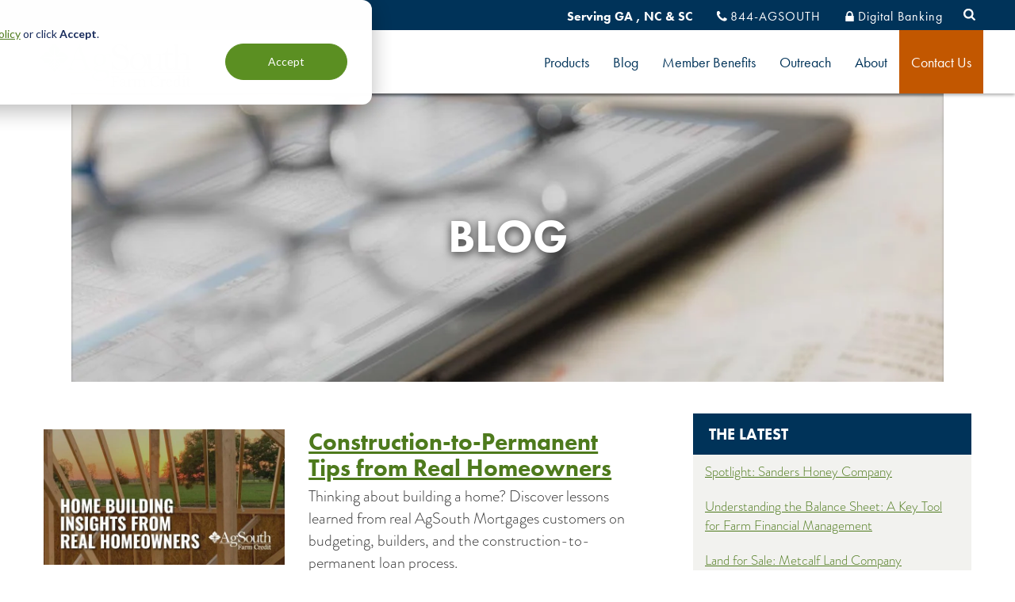

--- FILE ---
content_type: text/html; charset=UTF-8
request_url: https://www.agsouthfc.com/news/blog/category/homes
body_size: 11129
content:
<!DOCTYPE html>
<html lang="en" dir="ltr" prefix="og: https://ogp.me/ns#">
  <head>
         <!-- Google Tag Manager -->
      <script>(function(w,d,s,l,i){w[l]=w[l]||[];w[l].push({'gtm.start':
      new Date().getTime(),event:'gtm.js'});var f=d.getElementsByTagName(s)[0],
      j=d.createElement(s),dl=l!='dataLayer'?'&l='+l:'';j.async=true;j.src=
      'https://www.googletagmanager.com/gtm.js?id='+i+dl;f.parentNode.insertBefore(j,f);
      })(window,document,'script','dataLayer','GTM-MF9JVVX');</script>
      <!-- End Google Tag Manager -->
    
    <meta charset="utf-8" />
<link rel="canonical" href="https://www.agsouthfc.com/news/blog/category/homes" />
<meta name="Generator" content="Drupal 10 (https://www.drupal.org)" />
<meta name="MobileOptimized" content="width" />
<meta name="HandheldFriendly" content="true" />
<meta name="viewport" content="width=device-width, initial-scale=1.0" />
<script data-cfasync="false" type="text/javascript" id="vwoCode">window._vwo_code || (function () {
      var account_id=429616,
      version=2.1,
      settings_tolerance=2000,
      hide_element='body',
      hide_element_style='opacity:0 !important;filter:alpha(opacity=0) !important;background:none !important;transition:none !important;',
      /* DO NOT EDIT BELOW THIS LINE */
      f=false,w=window,d=document,v=d.querySelector('#vwoCode'),cK='_vwo_'+account_id+'_settings',cc={};try{var c=JSON.parse(localStorage.getItem('_vwo_'+account_id+'_config'));cc=c&&typeof c==='object'?c:{}}catch(e){}var stT=cc.stT==='session'?w.sessionStorage:w.localStorage;code={nonce:v&&v.nonce,library_tolerance:function(){return typeof library_tolerance!=='undefined'?library_tolerance:undefined},settings_tolerance:function(){return cc.sT||settings_tolerance},hide_element_style:function(){return'{'+(cc.hES||hide_element_style)+'}'},hide_element:function(){if(performance.getEntriesByName('first-contentful-paint')[0]){return''}return typeof cc.hE==='string'?cc.hE:hide_element},getVersion:function(){return version},finish:function(e){if(!f){f=true;var t=d.getElementById('_vis_opt_path_hides');if(t)t.parentNode.removeChild(t);if(e)(new Image).src='https://dev.visualwebsiteoptimizer.com/ee.gif?a='+account_id+e}},finished:function(){return f},addScript:function(e){var t=d.createElement('script');t.type='text/javascript';if(e.src){t.src=e.src}else{t.text=e.text}v&&t.setAttribute('nonce',v.nonce);d.getElementsByTagName('head')[0].appendChild(t)},load:function(e,t){var n=this.getSettings(),i=d.createElement('script'),r=this;t=t||{};if(n){i.textContent=n;d.getElementsByTagName('head')[0].appendChild(i);if(!w.VWO||VWO.caE){stT.removeItem(cK);r.load(e)}}else{var o=new XMLHttpRequest;o.open('GET',e,true);o.withCredentials=!t.dSC;o.responseType=t.responseType||'text';o.onload=function(){if(t.onloadCb){return t.onloadCb(o,e)}if(o.status===200||o.status===304){_vwo_code.addScript({text:o.responseText})}else{_vwo_code.finish('&e=loading_failure:'+e)}};o.onerror=function(){if(t.onerrorCb){return t.onerrorCb(e)}_vwo_code.finish('&e=loading_failure:'+e)};o.send()}},getSettings:function(){try{var e=stT.getItem(cK);if(!e){return}e=JSON.parse(e);if(Date.now()>e.e){stT.removeItem(cK);return}return e.s}catch(e){return}},init:function(){if(d.URL.indexOf('__vwo_disable__')>-1)return;var e=this.settings_tolerance();w._vwo_settings_timer=setTimeout(function(){_vwo_code.finish();stT.removeItem(cK)},e);var t;if(this.hide_element()!=='body'){t=d.createElement('style');var n=this.hide_element(),i=n?n+this.hide_element_style():'',r=d.getElementsByTagName('head')[0];t.setAttribute('id','_vis_opt_path_hides');v&&t.setAttribute('nonce',v.nonce);t.setAttribute('type','text/css');if(t.styleSheet)t.styleSheet.cssText=i;else t.appendChild(d.createTextNode(i));r.appendChild(t)}else{t=d.getElementsByTagName('head')[0];var i=d.createElement('div');i.style.cssText='z-index: 2147483647 !important;position: fixed !important;left: 0 !important;top: 0 !important;width: 100% !important;height: 100% !important;background: white !important;display: block !important;';i.setAttribute('id','_vis_opt_path_hides');i.classList.add('_vis_hide_layer');t.parentNode.insertBefore(i,t.nextSibling)}var o=window._vis_opt_url||d.URL,s='https://dev.visualwebsiteoptimizer.com/j.php?a='+account_id+'&u='+encodeURIComponent(o)+'&vn='+version;if(w.location.search.indexOf('_vwo_xhr')!==-1){this.addScript({src:s})}else{this.load(s+'&x=true')}}};w._vwo_code=code;code.init();})();</script>
<script type="application/ld+json">{
    "@context": "https://schema.org",
    "@type": "FinancialService",
    "name": "AgSouth Farm Credit",
    "url": "https://www.agsouthfc.com/",
    "logo": "https://www.agsouthfc.com/themes/custom/agsouthfc/img/agsouth-logo.svg",
    "image": "https://www.agsouthfc.com/sites/default/files/styles/mma_background/public/AgSouth%20Home%20Page.jpeg?h=079a288a&amp;itok=oGQWjZ_z",
    "description": "AgSouth Farm Credit provides financial services including agriculture loans, home loans, and land loans to support the agricultural community.",
    "address": {
        "@type": "PostalAddress",
        "streetAddress": "146 Victory Lane",
        "addressLocality": "Statesville",
        "addressRegion": "NC",
        "postalCode": "28625",
        "addressCountry": "USA"
    },
    "contactPoint": {
        "@type": "ContactPoint",
        "telephone": "+18442476884",
        "contactType": "Customer Service",
        "areaServed": "US",
        "availableLanguage": [
            "English"
        ]
    },
    "telephone": "+18442476884",
    "email": "info@agsouthfc.com",
    "sameAs": [
        "https://www.facebook.com/agsouthfarmcredit/",
        "https://twitter.com/agsouthfc",
        "https://www.linkedin.com/company/agsouth-farm-credit",
        "https://www.instagram.com/agsouthfarmcredit/"
    ],
    "openingHours": [
        "Mo-Fr 09:00-17:00"
    ],
    "keywords": [
        "Agriculture Loans",
        "Home Loans",
        "Leases",
        "Land Loans"
    ],
    "areaServed": {
        "@type": "Place",
        "geo": {
            "@type": "GeoCoordinates",
            "latitude": "35.80886438628063",
            "longitude": "-80.90929120155353"
        },
        "address": {
            "@type": "PostalAddress",
            "addressCountry": "USA"
        }
    }
}</script>
<link rel="icon" type="image/x-icon" href="/themes/custom/agsouthfc/favicon.ico" />
<link rel="icon" type="image/png" sizes="16x16" href="/themes/custom/agsouthfc/favicon-16x16.png" />
<link rel="icon" type="image/png" sizes="32x32" href="/themes/custom/agsouthfc/favicon-32x32.png" />
<link rel="icon" type="image/png" sizes="180x180" href="/themes/custom/agsouthfc/favicon-180x180.png" />
<link rel="icon" type="image/png" sizes="192x192" href="/themes/custom/agsouthfc/favicon-192x192.png" />
<link rel="apple-touch-icon" sizes="180x180" href="/themes/custom/agsouthfc/apple-touch-icon.png" />
<link rel="icon" href="/themes/custom/agsouthfc/favicon.ico" type="image/vnd.microsoft.icon" />
<link rel="alternate" type="application/rss+xml" title="Homes" href="https://www.agsouthfc.com/taxonomy/term/13/feed" />

    <title>Homes | AgSouth Farm Credit</title>
    <link rel="stylesheet" media="all" href="/sites/default/files/css/css_Dev9imYJz3PK4V28tcPkoRQLNW1sRhgPCbBTwks79ac.css?delta=0&amp;language=en&amp;theme=agsouthfc&amp;include=eJxNjEEOwyAMBD9kwZMiAyZFGLvCkITft6qqKJfRzh4Gd9M5Xjn6jBJX0AvwvoxLrE8fi8kgVkplaN8wRu2pqPh7udxVBkmCb4z6qQfJhqkV8TtrQAa6BhepPvX5RnZ_BVs2qPmARnAUOs3_6JqmyfQBp_FB1A" />
<link rel="stylesheet" media="all" href="/sites/default/files/css/css_L2R43QiT5vVqRyKrS5X94G89cPYsA32dYmy61PBAafU.css?delta=1&amp;language=en&amp;theme=agsouthfc&amp;include=eJxNjEEOwyAMBD9kwZMiAyZFGLvCkITft6qqKJfRzh4Gd9M5Xjn6jBJX0AvwvoxLrE8fi8kgVkplaN8wRu2pqPh7udxVBkmCb4z6qQfJhqkV8TtrQAa6BhepPvX5RnZ_BVs2qPmARnAUOs3_6JqmyfQBp_FB1A" />

    

    

  </head>
  <body class="not-front path-taxonomy page-taxonomy-term-13 alias-news-blog-category-homes">
         <!-- Google Tag Manager (noscript) -->
      <noscript><iframe src="https://www.googletagmanager.com/ns.html?id=GTM-MF9JVVX"
      height="0" width="0" style="display:none;visibility:hidden"></iframe></noscript>
      <!-- End Google Tag Manager (noscript) -->
            <a href="#main-content" class="skip-link visually-hidden focusable">
      Skip to main content
    </a>
    
      <div class="dialog-off-canvas-main-canvas" data-off-canvas-main-canvas>
    
<div class="layout-container">
      <header class="site-header" role="banner">
        <div class="top-nav-wrap">
          <div class="wrapper">
            <div class="site-search-header">
              <span class="search-toggle">Search</span>
              <form id="searchForm_Menu" action="/search-results" method="get">
                  <label for="search" class="visuallyhidden">Site Search </label>
                  <input type="text" id="search" name="s" placeholder="Search..." class="form-text">
                  <input type="submit" value="Search" class="form-submit">
              </form>
            </div>

            <ul class="top-nav-menu">
              <li class="serving"><span>Serving GA , NC &amp; SC</span></li>
              <li class="secondary"><a class="icon phone" href="tel:+18442476884">844-AGSOUTH</a></li>
              <li class="secondary login"><a class="icon lock" href="https://digitalbanking.farmcredit.net/digitalbanking/?ACA=017" target="_blank">Digital Banking</a></li>
            </ul>
          </div>
        </div>

        <div class="lower-nav-wrap">
          <div class="wrapper">
            <h2 class="logo" itemscope itemtype="https://schema.org/Organization"><a href="/"> logo</a></h2>
            <a href="#site-navigation" class="menu-toggle"><span>Menu</span></a>

            <nav class="header-nav" aria-label="Primary" itemscope itemtype="https://schema.org/SiteNavigationElement">
              <h4 class="visuallyhidden">Navigation</h4>
              <div class="nav-wrap">
                <nav role="navigation" aria-labelledby="block-mainnavigation-menu" id="block-mainnavigation">
            
  <h2 class="visually-hidden" id="block-mainnavigation-menu">Main navigation</h2>
  

        
          <ul  class="menu-main">
              <li class="has-children">
                      <a href="/products" class="children-trigger" data-drupal-link-system-path="node/96">Products</a>
            <a class="plus " role="button" tabindex="0">Open Products</a>
                      <ul >
              <li>
                      <a href="/products/land-loans" data-drupal-link-system-path="node/11">Land Loans</a>
                  </li>
              <li>
                      <a href="/products/farm-loans-services" data-drupal-link-system-path="node/94">Farm Loans &amp; Services</a>
                  </li>
              <li>
                      <a href="/products/young-beginning-and-small-farm-loans" data-drupal-link-system-path="node/484">Young, Beginning, Small &amp; Youth</a>
                  </li>
              <li>
                      <a href="/products/home-construction-loans" data-drupal-link-system-path="node/95">Home &amp; Construction Loans</a>
                  </li>
              <li>
                      <a href="/products/crop-insurance" data-drupal-link-system-path="node/69">Crop Insurance</a>
                  </li>
              <li>
                      <a href="/products/leasing" data-drupal-link-system-path="node/75">Leasing</a>
                  </li>
              <li>
                      <a href="/products/capital-markets-corporate-lending" data-drupal-link-system-path="node/399">Capital Markets &amp; Corporate Lending</a>
                  </li>
          </ul>
  
                  </li>
              <li>
                      <a href="/news/blog" data-drupal-link-system-path="node/15">Blog</a>
                  </li>
              <li class="has-children">
                      <a href="/member-benefits" class="children-trigger" data-drupal-link-system-path="node/80">Member Benefits</a>
            <a class="plus " role="button" tabindex="0">Open Member Benefits</a>
                      <ul >
              <li>
                      <a href="/member-benefits/stockholder-information" data-drupal-link-system-path="node/58">Stockholder Information</a>
                  </li>
              <li>
                      <a href="/member-benefits/patronage-program" data-drupal-link-system-path="node/86">Patronage Program</a>
                  </li>
          </ul>
  
                  </li>
              <li class="has-children">
                      <a href="/outreach" class="children-trigger" data-drupal-link-system-path="node/4">Outreach</a>
            <a class="plus " role="button" tabindex="0">Open Outreach</a>
                      <ul >
              <li>
                      <a href="/agaware" data-drupal-link-system-path="node/56">AGAware Workshops</a>
                  </li>
              <li>
                      <a href="/outreach/agbiz-program" data-drupal-link-system-path="node/344">AgBiz Program</a>
                  </li>
              <li>
                      <a href="/outreach/ag-leadership-institute" data-drupal-link-system-path="node/345">Ag Leadership Institute</a>
                  </li>
              <li>
                      <a href="/outreach/growing-our-communities-grant" data-drupal-link-system-path="node/352">Growing Our Communities Grant</a>
                  </li>
              <li>
                      <a href="/outreach/country-looks-good-you-video-contest" data-drupal-link-system-path="node/425">Country Looks Good on You Video Contest</a>
                  </li>
              <li>
                      <a href="/outreach/photo-contest" data-drupal-link-system-path="node/25">Photo Contest</a>
                  </li>
          </ul>
  
                  </li>
              <li class="has-children">
                      <a href="/about" class="children-trigger" data-drupal-link-system-path="node/2">About</a>
            <a class="plus " role="button" tabindex="0">Open About</a>
                      <ul >
              <li>
                      <a href="/about/executive-leadership" data-drupal-link-system-path="node/385">AgSouth Executive Leadership</a>
                  </li>
              <li>
                      <a href="/about/directors" data-drupal-link-system-path="node/10">Directors</a>
                  </li>
              <li>
                      <a href="/about/careers" data-drupal-link-system-path="node/28">Careers</a>
                  </li>
              <li>
                      <a href="/about/financial-reports" data-drupal-link-system-path="node/3">Financial Reports</a>
                  </li>
              <li>
                      <a href="/about/disclosures-ethics" data-drupal-link-system-path="node/29">Disclosures &amp; Ethics</a>
                  </li>
          </ul>
  
                  </li>
              <li>
                      <a href="/locations" class="contact" title="locations and contact us" data-drupal-link-system-path="node/23">Contact Us</a>
                  </li>
          </ul>
  


  </nav>

              </div>
            </nav>
          </div>
        </div>
    </header>


  
    <main  class="page-has-sidebar">

      <a id="main-content" tabindex="-1"></a> 
        <div>
    <div id="block-pagetitle">
  
    
      
  <div class="main-marketing-area" style="background-image: url('/sites/default/files/styles/mma_background/public/2021-04/NewsHero.jpeg')">
  
    <div class="wrap">
              <h1 class="main-marketing-area visuallyhidden">Homes</h1>
        <h2 class="h1">Blog</h2>
            </div>
    </div>


  </div>

  </div>


      

        <div>
    <div data-drupal-messages-fallback class="hidden"></div>

  </div>


      <div class="page-content">

        <div class="main-column">

          
            <div>
    <div class="views-element-container"><div class="js-view-dom-id-2da271e0ad85d52e760c187ef0ffe9e39f29d8b1956e4870c0b97c01f2ba6457">
  
  
  

      <header>
      <div>
  
    
  
</div>

    </header>
  
  
  

      <div class="views-row">

<div  class="node node--type--blog-article blog-article node--view-mode--teaser teaser">

  
<div class="field-image">
            <img loading="lazy" src="/sites/default/files/styles/blog_listing/public/2025-09/Building%20a%20Home%20What%20Homeowners%20Wish%20They%20Knew%20About%20Construction-to-Permanent%20Loans.jpg?h=4233ef75&amp;itok=mIFURTZI" alt="Building a Home? What Homeowners Wish They Knew During a Construction-to-Permanent Loan" />



  </div>

  <div class="blog-teaser-wrap">
    <h2 class="title"><a href="/news/blog/construction-permanent-tips-real-homeowners"><span>Construction-to-Permanent Tips from Real Homeowners</span>
</a></h2>
        
<div class="body">
            Thinking about building a home? Discover lessons learned from real AgSouth Mortgages customers on budgeting, builders, and the construction-to-permanent loan process.


  </div>

    <a href="/news/blog/construction-permanent-tips-real-homeowners" class="button">Read Full Article</a>
  </div>

</div> <!-- /.main-content -->
</div>
    <div class="views-row">

<div  class="node node--type--blog-article blog-article node--view-mode--teaser teaser">

  
<div class="field-image">
            <img loading="lazy" src="/sites/default/files/styles/blog_listing/public/2025-08/Ultimate%20Home%20Loan%20Checklist%20Blog%20Header%203.jpg?h=4233ef75&amp;itok=v_GybTKa" alt="" />



  </div>

  <div class="blog-teaser-wrap">
    <h2 class="title"><a href="/news/blog/your-step-step-home-loan-checklist-smooth-approval"><span>Your Step-by-Step Home Loan Checklist for a Smooth Approval</span>
</a></h2>
          
<div class="field-date">
          8/12/2025
  </div>

        
<div class="body">
            Buying a home is one of life’s biggest milestones—and one of its most detailed processes. Between gathering paperwork, comparing loan options, and scheduling inspections, it’s easy to feel overwhelmed. That’s why AgSouth Mortgages is here to make things easier. We created this Home Loan Checklist to help you feel prepared and confident from day one. Whether you’re purchasing a home, refinancing, or building something brand new, having your documentation in order can keep things moving smoothly and help you avoid last-minute delays.


  </div>

    <a href="/news/blog/your-step-step-home-loan-checklist-smooth-approval" class="button">Read Full Article</a>
  </div>

</div> <!-- /.main-content -->
</div>
    <div class="views-row">

<div  class="node node--type--blog-article blog-article node--view-mode--teaser teaser">

  
<div class="field-image">
            <img loading="lazy" src="/sites/default/files/styles/blog_listing/public/images/Blogs/Buying%20Land%20to%20Build%20a%20Home%20Part%202%20AgSouth.jpg?h=4233ef75&amp;itok=astAxnyL" alt="Buying Land to Build a Home Part 2 AgSouth" />



  </div>

  <div class="blog-teaser-wrap">
    <h2 class="title"><a href="/news/blog/buying-land-build-home-important-tips-loan-officers-part-2"><span>Buying Land to Build a Home: Important Tips from Loan Officers Part 2</span>
</a></h2>
        
<div class="body">
            Wanda Harris, a land loan officer with AgSouth Farm Credit and Taylor Jones, a home loan originator of AgSouth Mortgages, share some important considerations for those who have found land or are searching for land on which to build a home. They want you to know about your options so you can make the best decision for you and your family.


  </div>

    <a href="/news/blog/buying-land-build-home-important-tips-loan-officers-part-2" class="button">Read Full Article</a>
  </div>

</div> <!-- /.main-content -->
</div>
    <div class="views-row">

<div  class="node node--type--blog-article blog-article node--view-mode--teaser teaser">

  
<div class="field-image">
            <img loading="lazy" src="/sites/default/files/styles/blog_listing/public/2024-08/Buying%20Land%20to%20Build%20a%20Home.jpg?h=4233ef75&amp;itok=bZb-LwyW" alt="Is Your Dream is to Buy Land and Build a Home? Here are Your Financing Options." />



  </div>

  <div class="blog-teaser-wrap">
    <h2 class="title"><a href="/news/blog/your-dream-buy-land-and-build-home-here-are-your-financing-options"><span>Is Your Dream is to Buy Land and Build a Home? Here are Your Financing Options.</span>
</a></h2>
        
<div class="body">
            So you want to buy land and build your dream home? There are a couple of different routes you can take in making this dream a reality. You can buy the land now and wait to build OR you can buy the land AND build the home at the same time. We go over each route and it's benefits.


  </div>

    <a href="/news/blog/your-dream-buy-land-and-build-home-here-are-your-financing-options" class="button">Read Full Article</a>
  </div>

</div> <!-- /.main-content -->
</div>
    <div class="views-row">

<div  class="node node--type--blog-article blog-article node--view-mode--teaser teaser">

  
<div class="field-image">
            <img loading="lazy" src="/sites/default/files/styles/blog_listing/public/images/Blogs/Barndominium%20Blog%201%20Photo%20%281%29.png?h=9c8fe1ce&amp;itok=fglz-vIF" alt="" />



  </div>

  <div class="blog-teaser-wrap">
    <h2 class="title"><a href="/news/blog/financing-barndominium-six-steps"><span>Financing a Barndominium in Six Steps</span>
</a></h2>
        
<div class="body">
            Owning a Barndominium is something you’ve always dreamed of, but the steps to make it all happen aren’t super clear. Fortunately, there are several ways you can finance a Barndominium and Farm Credit specializes in loans for exactly these types of properties.


  </div>

    <a href="/news/blog/financing-barndominium-six-steps" class="button">Read Full Article</a>
  </div>

</div> <!-- /.main-content -->
</div>
    <div class="views-row">

<div  class="node node--type--blog-article blog-article node--view-mode--teaser teaser">

  
<div class="field-image">
            <img loading="lazy" src="/sites/default/files/styles/blog_listing/public/2022-07/What%20is%20a%20Good%20Debt%20to%20Income%20Ratio.jpg?h=4233ef75&amp;itok=ZjPpZ7fF" alt="Counting money and planning calendar" />



  </div>

  <div class="blog-teaser-wrap">
    <h2 class="title"><a href="/news/blog/what-good-debt-income-ratio-and-how-calculate-yours"><span>What is a Good Debt to Income Ratio and How to Calculate Yours</span>
</a></h2>
        
<div class="body">
            The debt to income ratio is used largely when getting a home or lot loan, but it can also help land buyers know their overall financial health before applying for a large acreage land loan. Before you apply for a loan, you should know your ratio and how it might affect your loan approval or terms.


  </div>

    <a href="/news/blog/what-good-debt-income-ratio-and-how-calculate-yours" class="button">Read Full Article</a>
  </div>

</div> <!-- /.main-content -->
</div>
    <div class="views-row">

<div  class="node node--type--blog-article blog-article node--view-mode--teaser teaser">

  
<div class="field-image">
            <img loading="lazy" src="/sites/default/files/styles/blog_listing/public/2022-05/AgSouth%20Construction%20to%20Permanent%20Best%20Answers.jpg?h=4233ef75&amp;itok=SaFXAFQR" alt="Construction to Permanent FAQs" />



  </div>

  <div class="blog-teaser-wrap">
    <h2 class="title"><a href="/news/blog/best-answers-your-construction-permanent-loan-questions"><span>The Best Answers to Your Construction to Permanent Loan Questions </span>
</a></h2>
        
<div class="body">
            Want to build your home? Here are some answers to commonly asked questions about our Construction to Permanent Loan Programs. Learn about down payments, term options, barndominiums, out of pocket fees and more.


  </div>

    <a href="/news/blog/best-answers-your-construction-permanent-loan-questions" class="button">Read Full Article</a>
  </div>

</div> <!-- /.main-content -->
</div>
    <div class="views-row">

<div  class="node node--type--blog-article blog-article node--view-mode--teaser teaser">

  
<div class="field-image">
            <img loading="lazy" src="/sites/default/files/styles/blog_listing/public/2022-03/AgSouth%20Increase%20Your%20Home%20Value%20Now%20with%20These%20Top%205%20Upgrades.jpg?h=4233ef75&amp;itok=5zvx5PL2" alt="Increase Your Home Value Now with These Top 5 Upgrades" />



  </div>

  <div class="blog-teaser-wrap">
    <h2 class="title"><a href="/news/blog/increase-your-home-value-now-these-top-5-upgrades"><span>Increase Your Home Value Now with These Top 5 Upgrades</span>
</a></h2>
        
<div class="body">
            Wonder what improvements can add the most value to your home? We talked with a certified general appraiser to discuss the best (and smartest) upgrades you can make to your home that add value. 


  </div>

    <a href="/news/blog/increase-your-home-value-now-these-top-5-upgrades" class="button">Read Full Article</a>
  </div>

</div> <!-- /.main-content -->
</div>
    <div class="views-row">

<div  class="node node--type--blog-article blog-article node--view-mode--teaser teaser">

  
<div class="field-image">
            <img loading="lazy" src="/sites/default/files/styles/blog_listing/public/2021-06/AgSouth-Country-Homes-4-Things-Financing.jpg?h=4233ef75&amp;itok=S2yOA63I" alt="4 things to know about country home loans." />



  </div>

  <div class="blog-teaser-wrap">
    <h2 class="title"><a href="/news/blog/interested-country-home-here-are-4-things-know-about-financing"><span>Interested in a Country Home? Here are 4 Things to Know About Financing</span>
</a></h2>
        
<div class="body">
            Buying a home with acreage is a huge investment and we want you to be as comfortable and happy about the loan process as possible.


  </div>

    <a href="/news/blog/interested-country-home-here-are-4-things-know-about-financing" class="button">Read Full Article</a>
  </div>

</div> <!-- /.main-content -->
</div>
    <div class="views-row">

<div  class="node node--type--blog-article blog-article node--view-mode--teaser teaser">

  
<div class="field-image">
            <img loading="lazy" src="/sites/default/files/styles/blog_listing/public/2021-06/6-Things-to-Know-Before-You-Buy-a-Country-Home.jpg?h=4233ef75&amp;itok=1MpoDJxE" alt="6 things to know before you buy a country home." />



  </div>

  <div class="blog-teaser-wrap">
    <h2 class="title"><a href="/news/blog/interested-country-home-here-are-6-things-know-you-buy"><span>Interested in a Country Home? Here are 6 Things to Know Before You Buy</span>
</a></h2>
        
<div class="body">
            Does living out in the country sound like a dream? Here are 6 things you need to know before you buy a country home with acreage.


  </div>

    <a href="/news/blog/interested-country-home-here-are-6-things-know-you-buy" class="button">Read Full Article</a>
  </div>

</div> <!-- /.main-content -->
</div>

      <nav role="navigation" aria-labelledby="pagination-heading">
    <h4 id="pagination-heading" class="visually-hidden">Pagination</h4>
    <ul class="js-pager__items">
                    <li>
          Page 1        </li>
                    <li>
          <a href="/news/blog/category/homes?page=1" title="Go to next page" rel="next">
            <span class="visually-hidden">Next page</span>
            <span aria-hidden="true">››</span>
          </a>
        </li>
          </ul>
  </nav>


  
  

  
  <a href="https://www.agsouthfc.com/taxonomy/term/13/feed" class="feed-icon">
  Subscribe to Homes
</a>

</div>
</div>

  </div>


          
        </div> <!-- /.main-column -->
              <div class="sidebar">
            <div>
    <div class="views-element-container" id="block-views-block-blog-block-2">
  
      <h2>The Latest</h2>
    
      <div><div class="blog-listing-teaser js-view-dom-id-760179a3f1830afb8403339ea4003c2603fc7e0b7ed8ea001400598d59486135">
  
  
  

  
  
  

  <div class="item-list">
  
  <ol>

          <li><div class="views-field views-field-title"><span class="field-content"><a href="/news/blog/spotlight-sanders-honey-company" hreflang="en">Spotlight: Sanders Honey Company</a></span></div></li>
          <li><div class="views-field views-field-title"><span class="field-content"><a href="/news/blog/understanding-balance-sheet-key-tool-farm-financial-management" hreflang="en">Understanding the Balance Sheet: A Key Tool for Farm Financial Management</a></span></div></li>
          <li><div class="views-field views-field-title"><span class="field-content"><a href="/news/blog/land-sale-metcalf-land-company" hreflang="en">Land for Sale: Metcalf Land Company</a></span></div></li>
          <li><div class="views-field views-field-title"><span class="field-content"><a href="/news/blog/agsouth-farm-credit-announces-board-director-and-nominating-committee-results" hreflang="en">AgSouth Farm Credit Announces 2025 Board of Director and Nominating Committee Results </a></span></div></li>
          <li><div class="views-field views-field-title"><span class="field-content"><a href="/news/blog/best-answers-your-construction-permanent-loan-questions" hreflang="en">The Best Answers to Your Construction to Permanent Loan Questions </a></span></div></li>
          <li><div class="views-field views-field-title"><span class="field-content"><a href="/news/blog/construction-permanent-tips-real-homeowners" hreflang="en">Construction-to-Permanent Tips from Real Homeowners</a></span></div></li>
          <li><div class="views-field views-field-title"><span class="field-content"><a href="/news/blog/direct-consumer-farm-marketing-smart-strategies-growth" hreflang="en">Direct to Consumer Farm Marketing: Smart Strategies for Growth</a></span></div></li>
    
  </ol>

</div>

    

  
  

  
  
</div>
</div>

  </div>

  </div>

        </div>
      
      </div> <!-- /.page-content -->

      
    </main> <!-- /.main-content -->

  
  
    <footer  class="footer">
    <div class="wrapper">
      <div class="row">
        <div class="col about">
          <p class="logo"><a href="/">AgSouth Farm Credit, ACA</a><strong>Serving SC, GA & NC</strong></p>

            <ul class="social">
              <li><a href="https://www.facebook.com/agsouthfarmcredit/" class="facebook">Facebook</a></li>
              <li><a href="https://twitter.com/agsouthfc" class="twitter">Twitter</a></li>
              <li><a href="https://www.linkedin.com/company/agsouth-farm-credit" class="linkedin">Twitter in</a></li>
              <li><a href="https://www.instagram.com/agsouthfarmcredit/" class="instagram">Instagram</a></li>
              <li><a href="https://www.youtube.com/@AgSouthFC" class="youtube">Youtube</a></li>
            </ul>

            <p class="address"> 146 Victory Lane | Statesville, NC 28625 | <a class="icon phone" href="tel:+18442476884">844-AGSOUTH</a> | <em>NMLS #619788</em></p>
          </div>

        <div class="col search">
          <div class="site-search-footer">

              <form id="searchForm_Footer" action="/search-results" method="get">
                <label for="searchFooter" class="visuallyhidden">Search Site</label>
                <input type="text" id="searchFooter" name="s" placeholder="Search term" class="form-text">
                <input type="submit" value="Search" class="form-submit">
              </form>
          </div>  
        </div>
        <div class="col menu">
          <nav role="navigation" aria-labelledby="block-footer-menu" id="block-footer">
            
  <h2 class="visually-hidden" id="block-footer-menu">Footer</h2>
  

        
          <ul  class="menu-footer">
              <li>
                      <a href="/about">About Us</a>
                  </li>
              <li>
                      <a href="/about/careers" class="careers" data-drupal-link-system-path="node/28">Careers</a>
                  </li>
              <li>
                      <a href="/about/disclosures-ethics" data-drupal-link-system-path="node/29">Disclosures</a>
                  </li>
              <li>
                      <a href="/about/disclosures-ethics#privacypolicy">Privacy Policy</a>
                  </li>
              <li>
                      <a href="/about/disclosures-ethics#ccpad">California Consumer Privacy Act Disclosure</a>
                  </li>
              <li>
                      <a href="/about/disclosures-ethics#whistleblower">Whistleblower Info</a>
                  </li>
          </ul>
  


  </nav>

        </div>
      </div>

      <p class="ehl">Equal Housing Lender</p>

    </div>
          <div class="be-ix-link-block">
         
<!-- be_ixf, sdk, is -->

      </div>
        </footer>

</div>
  </div>

    
    <script type="application/json" data-drupal-selector="drupal-settings-json">{"path":{"baseUrl":"\/","pathPrefix":"","currentPath":"taxonomy\/term\/13","currentPathIsAdmin":false,"isFront":false,"currentLanguage":"en"},"pluralDelimiter":"\u0003","suppressDeprecationErrors":true,"vwo":{"id":429616,"timeout_setting":2000,"usejquery":"false","testnull":null},"data":{"extlink":{"extTarget":true,"extTargetAppendNewWindowDisplay":true,"extTargetAppendNewWindowLabel":"(opens in a new window)","extTargetNoOverride":true,"extNofollow":false,"extTitleNoOverride":false,"extNoreferrer":true,"extFollowNoOverride":false,"extClass":"0","extLabel":"(link is external)","extImgClass":false,"extSubdomains":true,"extExclude":"(https:\/\/online\\.farmcredit\\.net\/accounts\/\\?ACA=052)","extInclude":"","extCssExclude":".play-button","extCssInclude":"","extCssExplicit":"","extAlert":true,"extAlertText":"You are now leaving our website and being redirected to another site or application. Please be aware that other sites may have their own security and privacy policies, as well as content for which we are not responsible. Thank you.","extHideIcons":false,"mailtoClass":"0","telClass":"0","mailtoLabel":"(link sends email)","telLabel":"(link is a phone number)","extUseFontAwesome":false,"extIconPlacement":"before","extPreventOrphan":false,"extFaLinkClasses":"fa fa-external-link","extFaMailtoClasses":"fa fa-envelope-o","extAdditionalLinkClasses":"","extAdditionalMailtoClasses":"","extAdditionalTelClasses":"","extFaTelClasses":"fa fa-phone","allowedDomains":["getfarmcredit.com","apply.farmcredit.net","digitalbanking.farmcredit.net","farmcreditofnc.com","farmcreditflorida.com","georgiafarmcredit.com","online.farmcredit.net"],"extExcludeNoreferrer":""}},"ckeditorAccordion":{"accordionStyle":{"collapseAll":1,"keepRowsOpen":0,"animateAccordionOpenAndClose":1,"openTabsWithHash":1,"allowHtmlInTitles":0}},"user":{"uid":0,"permissionsHash":"1dbaf05e5375f62aad7d0c47d372ccde5f7e9f25b79afe1214535b4d68c74117"}}</script>
<script src="/sites/default/files/js/js_pTudKvwf-iT-Twl79vVwWp68cPwOdQYVi1_DAM8k228.js?scope=footer&amp;delta=0&amp;language=en&amp;theme=agsouthfc&amp;include=eJxNi9EJgDAMRBcqdghHcACJaauhIZE0Bd1eBRH_3t27g7Vp961ghHV6aATGzuBqLcAnCwieix6_qqHR7v9RY8IasOZE930GRLVEKvGjoZiKZ0khH84kNSbrO_Dwxguz5jgx"></script>
<script src="/modules/contrib/ckeditor_accordion/js/accordion.frontend.min.js?t5q0a4"></script>
<script src="/sites/default/files/js/js_kRvXRJnqk3gyPD_Y7oPKCbwkWVtslYz5E6uXF-OYfyc.js?scope=footer&amp;delta=2&amp;language=en&amp;theme=agsouthfc&amp;include=eJxNi9EJgDAMRBcqdghHcACJaauhIZE0Bd1eBRH_3t27g7Vp961ghHV6aATGzuBqLcAnCwieix6_qqHR7v9RY8IasOZE930GRLVEKvGjoZiKZ0khH84kNSbrO_Dwxguz5jgx"></script>


    <!-- Go to www.addthis.com/dashboard to customize your tools -->
    <script type="text/javascript" src="//s7.addthis.com/js/300/addthis_widget.js#pubid=ra-61d46a425ec1e9b9"></script>
      <!-- Start of HubSpot Embed Code -->
      <script type="text/javascript" id="hs-script-loader" async defer src="//js.hs-scripts.com/21778353.js"></script>
      <!-- End of HubSpot Embed Code -->
  </body>
</html>


--- FILE ---
content_type: text/css
request_url: https://www.agsouthfc.com/sites/default/files/css/css_L2R43QiT5vVqRyKrS5X94G89cPYsA32dYmy61PBAafU.css?delta=1&language=en&theme=agsouthfc&include=eJxNjEEOwyAMBD9kwZMiAyZFGLvCkITft6qqKJfRzh4Gd9M5Xjn6jBJX0AvwvoxLrE8fi8kgVkplaN8wRu2pqPh7udxVBkmCb4z6qQfJhqkV8TtrQAa6BhepPvX5RnZ_BVs2qPmARnAUOs3_6JqmyfQBp_FB1A
body_size: 53209
content:
@import"https://use.typekit.net/zuk5uaa.css";
/* @license GPL-2.0-or-later https://www.drupal.org/licensing/faq */
body.compensate-for-scrollbar{overflow:hidden}.fancybox-active{height:auto}.fancybox-is-hidden{left:-9999px;margin:0;position:absolute!important;top:-9999px;visibility:hidden}.fancybox-container{-webkit-backface-visibility:hidden;height:100%;left:0;position:fixed;-webkit-tap-highlight-color:transparent;top:0;-ms-touch-action:manipulation;touch-action:manipulation;transform:translateZ(0);width:100%;z-index:99992}.fancybox-container *{box-sizing:border-box}.fancybox-bg,.fancybox-inner,.fancybox-outer,.fancybox-stage{bottom:0;left:0;position:absolute;right:0;top:0}.fancybox-outer{-webkit-overflow-scrolling:touch;overflow-y:auto}.fancybox-bg{background:#1e1e1e;opacity:0;transition-duration:inherit;transition-property:opacity;transition-timing-function:cubic-bezier(.47,0,.74,.71)}.fancybox-is-open .fancybox-bg{opacity:.9;transition-timing-function:cubic-bezier(.22,.61,.36,1)}.fancybox-caption,.fancybox-infobar,.fancybox-navigation .fancybox-button,.fancybox-toolbar{direction:ltr;opacity:0;position:absolute;transition:opacity .25s ease,visibility 0s ease .25s;visibility:hidden;z-index:99997}.fancybox-show-caption .fancybox-caption,.fancybox-show-infobar .fancybox-infobar,.fancybox-show-nav .fancybox-navigation .fancybox-button,.fancybox-show-toolbar .fancybox-toolbar{opacity:1;transition:opacity .25s ease 0s,visibility 0s ease 0s;visibility:visible}.fancybox-infobar{color:#ccc;font-size:13px;-webkit-font-smoothing:subpixel-antialiased;height:44px;left:0;line-height:44px;min-width:44px;mix-blend-mode:difference;padding:0 10px;pointer-events:none;top:0;-webkit-touch-callout:none;-webkit-user-select:none;-moz-user-select:none;-ms-user-select:none;user-select:none}.fancybox-toolbar{right:0;top:0}.fancybox-stage{direction:ltr;overflow:visible;transform:translateZ(0);z-index:99994}.fancybox-is-open .fancybox-stage{overflow:hidden}.fancybox-slide{-webkit-backface-visibility:hidden;display:none;height:100%;left:0;overflow:auto;-webkit-overflow-scrolling:touch;padding:44px;position:absolute;text-align:center;top:0;transition-property:transform,opacity;white-space:normal;width:100%;z-index:99994}.fancybox-slide:before{content:"";display:inline-block;font-size:0;height:100%;vertical-align:middle;width:0}.fancybox-is-sliding .fancybox-slide,.fancybox-slide--current,.fancybox-slide--next,.fancybox-slide--previous{display:block}.fancybox-slide--image{overflow:hidden;padding:44px 0}.fancybox-slide--image:before{display:none}.fancybox-slide--html{padding:6px}.fancybox-content{background:#fff;display:inline-block;margin:0;max-width:100%;overflow:auto;-webkit-overflow-scrolling:touch;padding:44px;position:relative;text-align:left;vertical-align:middle}.fancybox-slide--image .fancybox-content{animation-timing-function:cubic-bezier(.5,0,.14,1);-webkit-backface-visibility:hidden;background:transparent;background-repeat:no-repeat;background-size:100% 100%;left:0;max-width:none;overflow:visible;padding:0;position:absolute;top:0;transform-origin:top left;transition-property:transform,opacity;-webkit-user-select:none;-moz-user-select:none;-ms-user-select:none;user-select:none;z-index:99995}.fancybox-can-zoomOut .fancybox-content{cursor:zoom-out}.fancybox-can-zoomIn .fancybox-content{cursor:zoom-in}.fancybox-can-pan .fancybox-content,.fancybox-can-swipe .fancybox-content{cursor:grab}.fancybox-is-grabbing .fancybox-content{cursor:grabbing}.fancybox-container [data-selectable=true]{cursor:text}.fancybox-image,.fancybox-spaceball{background:transparent;border:0;height:100%;left:0;margin:0;max-height:none;max-width:none;padding:0;position:absolute;top:0;-webkit-user-select:none;-moz-user-select:none;-ms-user-select:none;user-select:none;width:100%}.fancybox-spaceball{z-index:1}.fancybox-slide--iframe .fancybox-content,.fancybox-slide--map .fancybox-content,.fancybox-slide--pdf .fancybox-content,.fancybox-slide--video .fancybox-content{height:100%;overflow:visible;padding:0;width:100%}.fancybox-slide--video .fancybox-content{background:#000}.fancybox-slide--map .fancybox-content{background:#e5e3df}.fancybox-slide--iframe .fancybox-content{background:#fff}.fancybox-iframe,.fancybox-video{background:transparent;border:0;display:block;height:100%;margin:0;overflow:hidden;padding:0;width:100%}.fancybox-iframe{left:0;position:absolute;top:0}.fancybox-error{background:#fff;cursor:default;max-width:400px;padding:40px;width:100%}.fancybox-error p{color:#444;font-size:16px;line-height:20px;margin:0;padding:0}.fancybox-button{background:rgba(30,30,30,.6);border:0;border-radius:0;box-shadow:none;cursor:pointer;display:inline-block;height:44px;margin:0;padding:10px;position:relative;transition:color .2s;vertical-align:top;visibility:inherit;width:44px}.fancybox-button,.fancybox-button:link,.fancybox-button:visited{color:#ccc}.fancybox-button:hover{color:#fff}.fancybox-button[disabled],.fancybox-button[disabled]:hover{color:#888;cursor:default;}.fancybox-button div{height:100%}.fancybox-button svg{display:block;height:100%;overflow:visible;position:relative;width:100%}.fancybox-button svg path{fill:currentColor;stroke-width:0}.fancybox-button--fsenter svg:nth-child(2),.fancybox-button--fsexit svg:first-child,.fancybox-button--pause svg:first-child,.fancybox-button--play svg:nth-child(2){display:none}.fancybox-progress{background:#ff5268;height:2px;left:0;position:absolute;right:0;top:0;transform:scaleX(0);transform-origin:0;transition-property:transform;transition-timing-function:linear;z-index:99998}.fancybox-close-small{background:transparent;border:0;border-radius:0;color:#ccc;cursor:pointer;opacity:.8;padding:8px;position:absolute;right:-12px;top:-44px;z-index:401}.fancybox-close-small:hover{color:#fff;opacity:1}.fancybox-slide--html .fancybox-close-small{color:currentColor;padding:10px;right:0;top:0}.fancybox-slide--image.fancybox-is-scaling .fancybox-content{overflow:hidden}.fancybox-is-scaling .fancybox-close-small,.fancybox-is-zoomable.fancybox-can-pan .fancybox-close-small{display:none}.fancybox-navigation .fancybox-button{background-clip:content-box;height:100px;opacity:0;position:absolute;top:calc(50% - 50px);width:70px}.fancybox-navigation .fancybox-button div{padding:7px}.fancybox-navigation .fancybox-button--arrow_left{left:0;left:env(safe-area-inset-left);padding:31px 26px 31px 6px}.fancybox-navigation .fancybox-button--arrow_right{padding:31px 6px 31px 26px;right:0;right:env(safe-area-inset-right)}.fancybox-caption{background:linear-gradient(0deg,rgba(0,0,0,.85) 0,rgba(0,0,0,.3) 50%,rgba(0,0,0,.15) 65%,rgba(0,0,0,.075) 75.5%,rgba(0,0,0,.037) 82.85%,rgba(0,0,0,.019) 88%,transparent);bottom:0;color:#eee;font-size:14px;font-weight:400;left:0;line-height:1.5;padding:75px 44px 25px;pointer-events:none;right:0;text-align:center;z-index:99996}@supports (padding:max(0px)){.fancybox-caption{padding:75px max(44px,env(safe-area-inset-right)) max(25px,env(safe-area-inset-bottom)) max(44px,env(safe-area-inset-left))}}.fancybox-caption--separate{margin-top:-50px}.fancybox-caption__body{max-height:50vh;overflow:auto;pointer-events:all}.fancybox-caption a,.fancybox-caption a:link,.fancybox-caption a:visited{color:#ccc;text-decoration:none}.fancybox-caption a:hover{color:#fff;text-decoration:underline}.fancybox-loading{animation:a 1s linear infinite;background:transparent;border:4px solid #888;border-bottom-color:#fff;border-radius:50%;height:50px;left:50%;margin:-25px 0 0 -25px;opacity:.7;padding:0;position:absolute;top:50%;width:50px;z-index:99999}@keyframes a{to{transform:rotate(1turn)}}.fancybox-animated{transition-timing-function:cubic-bezier(0,0,.25,1)}.fancybox-fx-slide.fancybox-slide--previous{opacity:0;transform:translate3d(-100%,0,0)}.fancybox-fx-slide.fancybox-slide--next{opacity:0;transform:translate3d(100%,0,0)}.fancybox-fx-slide.fancybox-slide--current{opacity:1;transform:translateZ(0)}.fancybox-fx-fade.fancybox-slide--next,.fancybox-fx-fade.fancybox-slide--previous{opacity:0;transition-timing-function:cubic-bezier(.19,1,.22,1)}.fancybox-fx-fade.fancybox-slide--current{opacity:1}.fancybox-fx-zoom-in-out.fancybox-slide--previous{opacity:0;transform:scale3d(1.5,1.5,1.5)}.fancybox-fx-zoom-in-out.fancybox-slide--next{opacity:0;transform:scale3d(.5,.5,.5)}.fancybox-fx-zoom-in-out.fancybox-slide--current{opacity:1;transform:scaleX(1)}.fancybox-fx-rotate.fancybox-slide--previous{opacity:0;transform:rotate(-1turn)}.fancybox-fx-rotate.fancybox-slide--next{opacity:0;transform:rotate(1turn)}.fancybox-fx-rotate.fancybox-slide--current{opacity:1;transform:rotate(0deg)}.fancybox-fx-circular.fancybox-slide--previous{opacity:0;transform:scale3d(0,0,0) translate3d(-100%,0,0)}.fancybox-fx-circular.fancybox-slide--next{opacity:0;transform:scale3d(0,0,0) translate3d(100%,0,0)}.fancybox-fx-circular.fancybox-slide--current{opacity:1;transform:scaleX(1) translateZ(0)}.fancybox-fx-tube.fancybox-slide--previous{transform:translate3d(-100%,0,0) scale(.1) skew(-10deg)}.fancybox-fx-tube.fancybox-slide--next{transform:translate3d(100%,0,0) scale(.1) skew(10deg)}.fancybox-fx-tube.fancybox-slide--current{transform:translateZ(0) scale(1)}@media (max-height:576px){.fancybox-slide{padding-left:6px;padding-right:6px}.fancybox-slide--image{padding:6px 0}.fancybox-close-small{right:-6px}.fancybox-slide--image .fancybox-close-small{background:#4e4e4e;color:#f2f4f6;height:36px;opacity:1;padding:6px;right:0;top:0;width:36px}.fancybox-caption{padding-left:12px;padding-right:12px}@supports (padding:max(0px)){.fancybox-caption{padding-left:max(12px,env(safe-area-inset-left));padding-right:max(12px,env(safe-area-inset-right))}}}.fancybox-share{background:#f4f4f4;border-radius:3px;max-width:90%;padding:30px;text-align:center}.fancybox-share h1{color:#222;font-size:35px;font-weight:700;margin:0 0 20px}.fancybox-share p{margin:0;padding:0}.fancybox-share__button{border:0;border-radius:3px;display:inline-block;font-size:14px;font-weight:700;line-height:40px;margin:0 5px 10px;min-width:130px;padding:0 15px;text-decoration:none;transition:all .2s;-webkit-user-select:none;-moz-user-select:none;-ms-user-select:none;user-select:none;white-space:nowrap}.fancybox-share__button:link,.fancybox-share__button:visited{color:#fff}.fancybox-share__button:hover{text-decoration:none}.fancybox-share__button--fb{background:#3b5998}.fancybox-share__button--fb:hover{background:#344e86}.fancybox-share__button--pt{background:#bd081d}.fancybox-share__button--pt:hover{background:#aa0719}.fancybox-share__button--tw{background:#1da1f2}.fancybox-share__button--tw:hover{background:#0d95e8}.fancybox-share__button svg{height:25px;margin-right:7px;position:relative;top:-1px;vertical-align:middle;width:25px}.fancybox-share__button svg path{fill:#fff}.fancybox-share__input{background:transparent;border:0;border-bottom:1px solid #d7d7d7;border-radius:0;color:#5d5b5b;font-size:14px;margin:10px 0 0;padding:10px 15px;width:100%}.fancybox-thumbs{background:#ddd;bottom:0;display:none;margin:0;-webkit-overflow-scrolling:touch;-ms-overflow-style:-ms-autohiding-scrollbar;padding:2px 2px 4px;position:absolute;right:0;-webkit-tap-highlight-color:rgba(0,0,0,0);top:0;width:212px;z-index:99995}.fancybox-thumbs-x{overflow-x:auto;overflow-y:hidden}.fancybox-show-thumbs .fancybox-thumbs{display:block}.fancybox-show-thumbs .fancybox-inner{right:212px}.fancybox-thumbs__list{font-size:0;height:100%;list-style:none;margin:0;overflow-x:hidden;overflow-y:auto;padding:0;position:absolute;position:relative;white-space:nowrap;width:100%}.fancybox-thumbs-x .fancybox-thumbs__list{overflow:hidden}.fancybox-thumbs-y .fancybox-thumbs__list::-webkit-scrollbar{width:7px}.fancybox-thumbs-y .fancybox-thumbs__list::-webkit-scrollbar-track{background:#fff;border-radius:10px;box-shadow:inset 0 0 6px rgba(0,0,0,.3)}.fancybox-thumbs-y .fancybox-thumbs__list::-webkit-scrollbar-thumb{background:#2a2a2a;border-radius:10px}.fancybox-thumbs__list a{-webkit-backface-visibility:hidden;backface-visibility:hidden;background-color:rgba(0,0,0,.1);background-position:50%;background-repeat:no-repeat;background-size:cover;cursor:pointer;float:left;height:75px;margin:2px;max-height:calc(100% - 8px);max-width:calc(50% - 4px);overflow:hidden;padding:0;position:relative;-webkit-tap-highlight-color:transparent;width:100px}.fancybox-thumbs__list a:before{border:6px solid #ff5268;bottom:0;content:"";left:0;opacity:0;position:absolute;right:0;top:0;transition:all .2s cubic-bezier(.25,.46,.45,.94);z-index:99991}.fancybox-thumbs__list a:focus:before{opacity:.5}.fancybox-thumbs__list a.fancybox-thumbs-active:before{opacity:1}@media (max-width:576px){.fancybox-thumbs{width:110px}.fancybox-show-thumbs .fancybox-inner{right:110px}.fancybox-thumbs__list a{max-width:calc(100% - 10px)}}
.slick-slider{position:relative;display:block;box-sizing:border-box;-webkit-user-select:none;-moz-user-select:none;-ms-user-select:none;user-select:none;-webkit-touch-callout:none;-khtml-user-select:none;-ms-touch-action:pan-y;touch-action:pan-y;-webkit-tap-highlight-color:transparent;}.slick-list{position:relative;display:block;overflow:hidden;margin:0;padding:0;}.slick-list.dragging{cursor:pointer;cursor:hand;}.slick-slider .slick-track,.slick-slider .slick-list{-webkit-transform:translate3d(0,0,0);-moz-transform:translate3d(0,0,0);-ms-transform:translate3d(0,0,0);-o-transform:translate3d(0,0,0);transform:translate3d(0,0,0);}.slick-track{position:relative;top:0;left:0;display:block;margin-left:auto;margin-right:auto;}.slick-track:before,.slick-track:after{display:table;content:'';}.slick-track:after{clear:both;}.slick-loading .slick-track{visibility:hidden;}.slick-slide{display:none;float:left;height:100%;min-height:1px;}[dir='rtl'] .slick-slide{float:right;}.slick-slide img{display:block;}.slick-slide.slick-loading img{display:none;}.slick-slide.dragging img{pointer-events:none;}.slick-initialized .slick-slide{display:block;}.slick-loading .slick-slide{visibility:hidden;}.slick-vertical .slick-slide{display:block;height:auto;border:1px solid transparent;}.slick-arrow.slick-hidden{display:none;}
html{line-height:1.15;-ms-text-size-adjust:100%;-webkit-text-size-adjust:100%}body{margin:0}article,aside,footer,header,nav,section{display:block}h1{font-size:2em;margin:.67em 0}figcaption,figure,main{display:block}figure{margin:1em 40px}hr{-webkit-box-sizing:content-box;box-sizing:content-box;height:0;overflow:visible}pre{font-family:monospace,monospace;font-size:1em}a{background-color:rgba(0,0,0,0);-webkit-text-decoration-skip:objects}abbr[title]{border-bottom:none;text-decoration:underline;-webkit-text-decoration:underline dotted;text-decoration:underline dotted}b,strong{font-weight:inherit}b,strong{font-weight:bolder}code,kbd,samp{font-family:monospace,monospace;font-size:1em}dfn{font-style:italic}mark{background-color:#ff0;color:#000}small{font-size:80%}sub,sup{font-size:75%;line-height:0;position:relative;vertical-align:baseline}sub{bottom:-0.25em}sup{top:-0.5em}audio,video{display:inline-block}audio:not([controls]){display:none;height:0}img{border-style:none}svg:not(:root){overflow:hidden}button,input,optgroup,select,textarea{font-family:sans-serif;font-size:100%;line-height:1.15;margin:0}button,input{overflow:visible}button,select{text-transform:none}button,html [type=button],[type=reset],[type=submit]{-webkit-appearance:button}button::-moz-focus-inner,[type=button]::-moz-focus-inner,[type=reset]::-moz-focus-inner,[type=submit]::-moz-focus-inner{border-style:none;padding:0}button:-moz-focusring,[type=button]:-moz-focusring,[type=reset]:-moz-focusring,[type=submit]:-moz-focusring{outline:1px dotted ButtonText}fieldset{padding:.35em .75em .625em}legend{-webkit-box-sizing:border-box;box-sizing:border-box;color:inherit;display:table;max-width:100%;padding:0;white-space:normal}progress{display:inline-block;vertical-align:baseline}textarea{overflow:auto}[type=checkbox],[type=radio]{-webkit-box-sizing:border-box;box-sizing:border-box;padding:0}[type=number]::-webkit-inner-spin-button,[type=number]::-webkit-outer-spin-button{height:auto}[type=search]{-webkit-appearance:textfield;outline-offset:-2px}[type=search]::-webkit-search-cancel-button,[type=search]::-webkit-search-decoration{-webkit-appearance:none}::-webkit-file-upload-button{-webkit-appearance:button;font:inherit}details,menu{display:block}summary{display:list-item}canvas{display:inline-block}template{display:none}[hidden]{display:none}*,*:before,*:after{-webkit-box-sizing:border-box;box-sizing:border-box}::-moz-selection{background:#b3d4fc;text-shadow:none}::selection{background:#b3d4fc;text-shadow:none}audio,canvas,iframe,img,svg,video{vertical-align:middle}img{display:block;margin:0 auto;vertical-align:middle;max-width:100%}fieldset{border:0;margin:0;padding:0}textarea{resize:vertical}.browserupgrade{background:#999;color:#fff;margin:0;padding:.5em}.browserupgrade a{color:#fff}.hidden{display:none !important}.visuallyhidden,.site-search-header #searchForm_Menu input.form-submit{border:0;clip:rect(0 0 0 0);height:1px;margin:-1px;overflow:hidden;padding:0;position:absolute;width:1px}.visuallyhidden.focusable:active,.site-search-header #searchForm_Menu input.focusable.form-submit:active,.visuallyhidden.focusable:focus,.site-search-header #searchForm_Menu input.focusable.form-submit:focus{clip:auto;height:auto;margin:0;overflow:visible;position:static;width:auto}.invisible{visibility:hidden}#block-agsouthfc-local-tasks{padding:10px 0;margin:0 auto 10px;font-family:"Source Sans Pro","Lucida Grande",Verdana,sans-serif;font-size:small}#block-agsouthfc-local-tasks>ul{background:#f6f5ee;list-style:none;margin:0 auto;padding:0;text-align:left;-webkit-box-shadow:0 9px 6px -6px rgba(0,0,0,.5);box-shadow:0 9px 6px -6px rgba(0,0,0,.5);max-width:64.0625em;border:solid 1px #dcdcdc;display:-webkit-box;display:-ms-flexbox;display:flex}#block-agsouthfc-local-tasks>ul li{padding:0;margin:0;display:inline-block}#block-agsouthfc-local-tasks>ul li a{border-right:solid 1px #dbdbdb;text-decoration:none;display:block;padding:.5em 1em;color:#2e5221;font-weight:400}#block-agsouthfc-local-tasks>ul li a:hover{text-decoration:underline;color:#2e5221}.toolbar-menu li a{font-weight:400}.user-login-form{padding:20px;margin:0 auto 20px;max-width:800px}div[data-drupal-messages]>div{background-color:#dff3e0;max-width:1200px;margin:0 auto;padding:.5em}.drupal8-statusMsg{padding:0 0 5px;margin:10px auto 10px;font-size:small}.drupal8-statusMsg div[role=contentinfo]{padding:.5em 1em;border-radius:5px;margin:0 auto;max-width:64.0625em;display:-webkit-box;display:-ms-flexbox;display:flex;color:#325e1c;background-color:#f3faef;border:solid 1px #c9e1bd}.drupal8-statusMsg div[role=contentinfo] a{padding:0 .5em;color:#2e5221}.drupal8-statusMsg div[role=contentinfo] a:hover{text-decoration:underline}.drupal8-statusMsg div[role=contentinfo][aria-label*=Warning]{color:#734c00;background-color:#fdf8ed;border:1px solid #f4daa6}.drupal8-statusMsg div[role=contentinfo][aria-label*=Error]{color:#a51b00;background-color:#fcf4f2;border:1px solid #f9c9bf}.drupal8-statusMsg div[role=contentinfo] ul{margin:0}html{color:#222;background-color:rgba(0,0,0,0)}body{font-family:brandon-grotesque,Helvetica,Arial,sans-serif;position:relative;font-weight:300;font-size:18px;line-height:1.42857;color:#333;background-color:#fff}body a{text-decoration:underline}@media(min-width:64.0625em){body{font-size:20px}}h1,h2,h3,h4,h5,h6,.h1,.h2,.h3,.h4,.h5,.h6{font-family:futura-pt,"Times New Roman",Times,serif;font-weight:700}h1,.h1{font-size:1.859em;line-height:1.2;font-weight:700;margin:0 auto 24px}h2,.h2{font-size:2em;line-height:1.125;margin:36px auto 14px}h3,.h3{font-size:1.5em;margin:38px auto 10px}h3.green,.h3.green{color:#5b8f22}h3.blue,.h3.blue{color:#003359}h4,.h4{font-size:1.125em;margin:40px auto 4px;color:#003359}h4.green,.h4.green{color:#5b8f22}p{margin:0 auto 14px}p strong{font-weight:700}p.green{color:#5b8f22}p.green a{text-decoration:underline}a{background-color:rgba(0,0,0,0);text-decoration:none;-webkit-transition:color .2s ease;transition:color .2s ease;color:#4e7a1d}a:hover{color:#c25700;text-decoration:underline}ul,ol{margin:0 0 24px}ul ul,ul ol,ol ul,ol ol{margin:0}strong{font-weight:bold}strong a{font-weight:bold}hr{margin-top:28px;margin-bottom:28px;border:0;border-top:1px solid #eee}blockquote{font-size:1.125em;font-style:italic;font-family:brandon-grotesque,Helvetica,Arial,sans-serif;padding:0 0 0 24px;margin:0 auto 24px;border-left:6px solid #ddd}@media(min-width:64.0625em){blockquote{width:75%}}table{border-collapse:collapse;border-spacing:0;width:100%;margin:0 auto 24px;display:table;border:1px solid #fff;font-size:1rem}table th{background-color:#003359;color:#fff;font-weight:normal;border:1px solid #fff;padding:6px 8px;text-align:left}table tr{vertical-align:top}table tr:nth-of-type(odd){background-color:#f6f6f4}table td{border:1px solid #fff;padding:6px 8px}table td strong{font-weight:bold}table tfoot tr{background-color:#003359 !important;color:#fff}.swipeAction{background:#5b8f22;color:#fff;line-height:40px;padding:0 10px;position:relative;text-align:center;margin-bottom:1rem}.tableWrapper{overflow:scroll}img{margin-bottom:24px}figure img{margin-bottom:14px}figure figcaption{font-style:italic;text-align:center}.intro{font-size:1.125em}@media(min-width:64.0625em){.intro{font-size:1.3em;margin-bottom:1em}}.button,.wysiwyg-block.green a.button.green,.wysiwyg-block.green #block-contactus .field-link-button a.green,#block-contactus .field-link-button .wysiwyg-block.green a.green,.wysiwyg-block.green .paragraph--type--contact-us-layer .field-link-button a.green,.paragraph--type--contact-us-layer .field-link-button .wysiwyg-block.green a.green,.wysiwyg-block.green .paragraph--type--sidebar-launchpad .field-link-button a.green,.paragraph--type--sidebar-launchpad .field-link-button .wysiwyg-block.green a.green,.wysiwyg-block.green .paragraph--type--html-embed .field-link-button a.green,.paragraph--type--html-embed .field-link-button .wysiwyg-block.green a.green,.wysiwyg-block.green .wysiwyg-block.blue .paragraph--type--contact-us-layer .field-link-button a.green.blue,.wysiwyg-block.blue .paragraph--type--contact-us-layer .field-link-button .wysiwyg-block.green a.green.blue,.wysiwyg-block.green .paragraph--type--contact-us-layer .field-link-button .wysiwyg-block.blue a.green.blue,.paragraph--type--contact-us-layer .field-link-button .wysiwyg-block.blue .wysiwyg-block.green a.green.blue,.wysiwyg-block.blue .wysiwyg-block.green .paragraph--type--contact-us-layer .field-link-button a.blue.green,.wysiwyg-block.green .paragraph--type--contact-us-layer .field-link-button .wysiwyg-block.blue a.blue.green,.wysiwyg-block.blue .paragraph--type--contact-us-layer .field-link-button .wysiwyg-block.green a.blue.green,.paragraph--type--contact-us-layer .field-link-button .wysiwyg-block.green .wysiwyg-block.blue a.blue.green,.wysiwyg-block.green .wysiwyg-block.blue .paragraph--type--contact-us-layer .field-link-button a.blue.green,.paragraph--type--contact-us-layer .field-link-button .wysiwyg-block.blue .wysiwyg-block.green a.blue.green,.wysiwyg-block.blue a.button.blue,.wysiwyg-block.blue .wysiwyg-block.green .paragraph--type--contact-us-layer .field-link-button a.blue.green,.wysiwyg-block.green .paragraph--type--contact-us-layer .field-link-button .wysiwyg-block.blue a.blue.green,.wysiwyg-block.blue .paragraph--type--contact-us-layer .field-link-button .wysiwyg-block.green a.blue.green,.paragraph--type--contact-us-layer .field-link-button .wysiwyg-block.green .wysiwyg-block.blue a.blue.green,.wysiwyg-block.green .wysiwyg-block.blue .paragraph--type--contact-us-layer .field-link-button a.blue.green,.wysiwyg-block.blue .paragraph--type--contact-us-layer .field-link-button .wysiwyg-block.green a.blue.green,.wysiwyg-block.green .paragraph--type--contact-us-layer .field-link-button .wysiwyg-block.blue a.blue.green,.paragraph--type--contact-us-layer .field-link-button .wysiwyg-block.blue .wysiwyg-block.green a.blue.green,.wysiwyg-block.blue .wysiwyg-block.green .paragraph--type--contact-us-layer .field-link-button a.blue.green,.wysiwyg-block.green .paragraph--type--contact-us-layer .field-link-button .wysiwyg-block.blue a.blue.green,.wysiwyg-block.blue .paragraph--type--contact-us-layer .field-link-button .wysiwyg-block.green a.blue.green,.paragraph--type--contact-us-layer .field-link-button .wysiwyg-block.green .wysiwyg-block.blue a.blue.green,.wysiwyg-block.green .wysiwyg-block.blue .paragraph--type--contact-us-layer .field-link-button a.blue.green,.paragraph--type--contact-us-layer .field-link-button .wysiwyg-block.blue .wysiwyg-block.green a.blue.green,.wysiwyg-block.blue #block-contactus .field-link-button a.blue,#block-contactus .field-link-button .wysiwyg-block.blue a.blue,.wysiwyg-block.blue .paragraph--type--contact-us-layer .field-link-button a.blue,.paragraph--type--contact-us-layer .field-link-button .wysiwyg-block.blue a.blue,.wysiwyg-block.blue .paragraph--type--sidebar-launchpad .field-link-button a.blue,.paragraph--type--sidebar-launchpad .field-link-button .wysiwyg-block.blue a.blue,.wysiwyg-block.blue .paragraph--type--html-embed .field-link-button a.blue,.paragraph--type--html-embed .field-link-button .wysiwyg-block.blue a.blue,.paragraph--type--sidebar-launchpad .field-link-button a,.paragraph--type--html-embed .field-link-button a,#block-contactus .field-link-button a,.paragraph--type--contact-us-layer .field-link-button a{color:#fff !important;font-family:futura-pt,"Times New Roman",Times,serif;font-weight:normal;font-size:.8em;letter-spacing:1px;text-transform:uppercase;text-align:center;vertical-align:middle;cursor:pointer;background-color:#c25700;border:1px solid #c25700;display:inline-block;margin-bottom:0;padding:12px 24px;border-radius:50px;text-decoration:none;-webkit-box-shadow:0 4px 6px 0 rgba(0,0,0,.27);box-shadow:0 4px 6px 0 rgba(0,0,0,.27);-webkit-transition:all .3s;transition:all .3s}.button.blue,.wysiwyg-block.green a.blue.button.green,.wysiwyg-block.green #block-contactus .field-link-button a.blue.green,#block-contactus .field-link-button .wysiwyg-block.green a.blue.green,.wysiwyg-block.green .paragraph--type--contact-us-layer .field-link-button a.blue.green,.paragraph--type--contact-us-layer .field-link-button .wysiwyg-block.green a.blue.green,.wysiwyg-block.green .paragraph--type--sidebar-launchpad .field-link-button a.blue.green,.paragraph--type--sidebar-launchpad .field-link-button .wysiwyg-block.green a.blue.green,.wysiwyg-block.green .paragraph--type--html-embed .field-link-button a.blue.green,.paragraph--type--html-embed .field-link-button .wysiwyg-block.green a.blue.green,.wysiwyg-block.green .wysiwyg-block.blue .paragraph--type--contact-us-layer .field-link-button a.blue.green,.wysiwyg-block.blue .paragraph--type--contact-us-layer .field-link-button .wysiwyg-block.green a.blue.green,.wysiwyg-block.green .paragraph--type--contact-us-layer .field-link-button .wysiwyg-block.blue a.blue.green,.paragraph--type--contact-us-layer .field-link-button .wysiwyg-block.blue .wysiwyg-block.green a.blue.green,.wysiwyg-block.blue .wysiwyg-block.green .paragraph--type--contact-us-layer .field-link-button a.blue.green,.wysiwyg-block.green .paragraph--type--contact-us-layer .field-link-button .wysiwyg-block.blue a.blue.green,.wysiwyg-block.blue .paragraph--type--contact-us-layer .field-link-button .wysiwyg-block.green a.blue.green,.paragraph--type--contact-us-layer .field-link-button .wysiwyg-block.green .wysiwyg-block.blue a.blue.green,.wysiwyg-block.green .wysiwyg-block.blue .paragraph--type--contact-us-layer .field-link-button a.blue.green,.paragraph--type--contact-us-layer .field-link-button .wysiwyg-block.blue .wysiwyg-block.green a.blue.green,.wysiwyg-block.blue a.blue.button,.wysiwyg-block.blue .wysiwyg-block.green .paragraph--type--contact-us-layer .field-link-button a.blue.green,.wysiwyg-block.green .paragraph--type--contact-us-layer .field-link-button .wysiwyg-block.blue a.blue.green,.wysiwyg-block.blue .paragraph--type--contact-us-layer .field-link-button .wysiwyg-block.green a.blue.green,.paragraph--type--contact-us-layer .field-link-button .wysiwyg-block.green .wysiwyg-block.blue a.blue.green,.wysiwyg-block.green .wysiwyg-block.blue .paragraph--type--contact-us-layer .field-link-button a.blue.green,.wysiwyg-block.blue .paragraph--type--contact-us-layer .field-link-button .wysiwyg-block.green a.blue.green,.wysiwyg-block.green .paragraph--type--contact-us-layer .field-link-button .wysiwyg-block.blue a.blue.green,.paragraph--type--contact-us-layer .field-link-button .wysiwyg-block.blue .wysiwyg-block.green a.blue.green,.wysiwyg-block.blue .wysiwyg-block.green .paragraph--type--contact-us-layer .field-link-button a.blue.green,.wysiwyg-block.green .paragraph--type--contact-us-layer .field-link-button .wysiwyg-block.blue a.blue.green,.wysiwyg-block.blue .paragraph--type--contact-us-layer .field-link-button .wysiwyg-block.green a.blue.green,.paragraph--type--contact-us-layer .field-link-button .wysiwyg-block.green .wysiwyg-block.blue a.blue.green,.wysiwyg-block.green .wysiwyg-block.blue .paragraph--type--contact-us-layer .field-link-button a.blue.green,.paragraph--type--contact-us-layer .field-link-button .wysiwyg-block.blue .wysiwyg-block.green a.blue.green,.wysiwyg-block.blue #block-contactus .field-link-button a.blue,#block-contactus .field-link-button .wysiwyg-block.blue a.blue,.wysiwyg-block.blue .paragraph--type--contact-us-layer .field-link-button a.blue,.paragraph--type--contact-us-layer .field-link-button .wysiwyg-block.blue a.blue,.wysiwyg-block.blue .paragraph--type--sidebar-launchpad .field-link-button a.blue,.paragraph--type--sidebar-launchpad .field-link-button .wysiwyg-block.blue a.blue,.wysiwyg-block.blue .paragraph--type--html-embed .field-link-button a.blue,.paragraph--type--html-embed .field-link-button .wysiwyg-block.blue a.blue,.paragraph--type--sidebar-launchpad .field-link-button a.blue,.paragraph--type--html-embed .field-link-button a.blue,#block-contactus .field-link-button a.blue,.paragraph--type--contact-us-layer .field-link-button a.blue{background-color:#003359;border:1px solid #003359}.button.blue:hover,.wysiwyg-block.green a.blue.button.green:hover,.wysiwyg-block.green #block-contactus .field-link-button a.blue.green:hover,#block-contactus .field-link-button .wysiwyg-block.green a.blue.green:hover,.wysiwyg-block.green .paragraph--type--contact-us-layer .field-link-button a.blue.green:hover,.paragraph--type--contact-us-layer .field-link-button .wysiwyg-block.green a.blue.green:hover,.wysiwyg-block.green .paragraph--type--sidebar-launchpad .field-link-button a.blue.green:hover,.paragraph--type--sidebar-launchpad .field-link-button .wysiwyg-block.green a.blue.green:hover,.wysiwyg-block.green .paragraph--type--html-embed .field-link-button a.blue.green:hover,.paragraph--type--html-embed .field-link-button .wysiwyg-block.green a.blue.green:hover,.wysiwyg-block.green .wysiwyg-block.blue .paragraph--type--contact-us-layer .field-link-button a.blue.green:hover,.wysiwyg-block.blue .paragraph--type--contact-us-layer .field-link-button .wysiwyg-block.green a.blue.green:hover,.wysiwyg-block.green .paragraph--type--contact-us-layer .field-link-button .wysiwyg-block.blue a.blue.green:hover,.paragraph--type--contact-us-layer .field-link-button .wysiwyg-block.blue .wysiwyg-block.green a.blue.green:hover,.wysiwyg-block.blue .wysiwyg-block.green .paragraph--type--contact-us-layer .field-link-button a.blue.green:hover,.wysiwyg-block.green .paragraph--type--contact-us-layer .field-link-button .wysiwyg-block.blue a.blue.green:hover,.wysiwyg-block.blue .paragraph--type--contact-us-layer .field-link-button .wysiwyg-block.green a.blue.green:hover,.paragraph--type--contact-us-layer .field-link-button .wysiwyg-block.green .wysiwyg-block.blue a.blue.green:hover,.wysiwyg-block.green .wysiwyg-block.blue .paragraph--type--contact-us-layer .field-link-button a.blue.green:hover,.paragraph--type--contact-us-layer .field-link-button .wysiwyg-block.blue .wysiwyg-block.green a.blue.green:hover,.wysiwyg-block.blue a.blue.button:hover,.wysiwyg-block.blue .wysiwyg-block.green .paragraph--type--contact-us-layer .field-link-button a.blue.green:hover,.wysiwyg-block.green .paragraph--type--contact-us-layer .field-link-button .wysiwyg-block.blue a.blue.green:hover,.wysiwyg-block.blue .paragraph--type--contact-us-layer .field-link-button .wysiwyg-block.green a.blue.green:hover,.paragraph--type--contact-us-layer .field-link-button .wysiwyg-block.green .wysiwyg-block.blue a.blue.green:hover,.wysiwyg-block.green .wysiwyg-block.blue .paragraph--type--contact-us-layer .field-link-button a.blue.green:hover,.wysiwyg-block.blue .paragraph--type--contact-us-layer .field-link-button .wysiwyg-block.green a.blue.green:hover,.wysiwyg-block.green .paragraph--type--contact-us-layer .field-link-button .wysiwyg-block.blue a.blue.green:hover,.paragraph--type--contact-us-layer .field-link-button .wysiwyg-block.blue .wysiwyg-block.green a.blue.green:hover,.wysiwyg-block.blue .wysiwyg-block.green .paragraph--type--contact-us-layer .field-link-button a.blue.green:hover,.wysiwyg-block.green .paragraph--type--contact-us-layer .field-link-button .wysiwyg-block.blue a.blue.green:hover,.wysiwyg-block.blue .paragraph--type--contact-us-layer .field-link-button .wysiwyg-block.green a.blue.green:hover,.paragraph--type--contact-us-layer .field-link-button .wysiwyg-block.green .wysiwyg-block.blue a.blue.green:hover,.wysiwyg-block.green .wysiwyg-block.blue .paragraph--type--contact-us-layer .field-link-button a.blue.green:hover,.paragraph--type--contact-us-layer .field-link-button .wysiwyg-block.blue .wysiwyg-block.green a.blue.green:hover,.wysiwyg-block.blue #block-contactus .field-link-button a.blue:hover,#block-contactus .field-link-button .wysiwyg-block.blue a.blue:hover,.wysiwyg-block.blue .paragraph--type--contact-us-layer .field-link-button a.blue:hover,.paragraph--type--contact-us-layer .field-link-button .wysiwyg-block.blue a.blue:hover,.wysiwyg-block.blue .paragraph--type--sidebar-launchpad .field-link-button a.blue:hover,.paragraph--type--sidebar-launchpad .field-link-button .wysiwyg-block.blue a.blue:hover,.wysiwyg-block.blue .paragraph--type--html-embed .field-link-button a.blue:hover,.paragraph--type--html-embed .field-link-button .wysiwyg-block.blue a.blue:hover,.paragraph--type--sidebar-launchpad .field-link-button a.blue:hover,.paragraph--type--html-embed .field-link-button a.blue:hover,#block-contactus .field-link-button a.blue:hover,.paragraph--type--contact-us-layer .field-link-button a.blue:hover{background-color:#004273}.button.green,.wysiwyg-block.green a.green.button,.wysiwyg-block.green #block-contactus .field-link-button a.green,#block-contactus .field-link-button .wysiwyg-block.green a.green,.wysiwyg-block.green .paragraph--type--contact-us-layer .field-link-button a.green,.paragraph--type--contact-us-layer .field-link-button .wysiwyg-block.green a.green,.wysiwyg-block.green .paragraph--type--sidebar-launchpad .field-link-button a.green,.paragraph--type--sidebar-launchpad .field-link-button .wysiwyg-block.green a.green,.wysiwyg-block.green .paragraph--type--html-embed .field-link-button a.green,.paragraph--type--html-embed .field-link-button .wysiwyg-block.green a.green,.wysiwyg-block.green .wysiwyg-block.blue .paragraph--type--contact-us-layer .field-link-button a.green.blue,.wysiwyg-block.blue .paragraph--type--contact-us-layer .field-link-button .wysiwyg-block.green a.green.blue,.wysiwyg-block.green .paragraph--type--contact-us-layer .field-link-button .wysiwyg-block.blue a.green.blue,.paragraph--type--contact-us-layer .field-link-button .wysiwyg-block.blue .wysiwyg-block.green a.green.blue,.wysiwyg-block.blue .wysiwyg-block.green .paragraph--type--contact-us-layer .field-link-button a.green.blue,.wysiwyg-block.green .paragraph--type--contact-us-layer .field-link-button .wysiwyg-block.blue a.green.blue,.wysiwyg-block.blue .paragraph--type--contact-us-layer .field-link-button .wysiwyg-block.green a.green.blue,.paragraph--type--contact-us-layer .field-link-button .wysiwyg-block.green .wysiwyg-block.blue a.green.blue,.wysiwyg-block.green .wysiwyg-block.blue .paragraph--type--contact-us-layer .field-link-button a.green.blue,.paragraph--type--contact-us-layer .field-link-button .wysiwyg-block.blue .wysiwyg-block.green a.green.blue,.wysiwyg-block.blue a.green.button.blue,.wysiwyg-block.blue .wysiwyg-block.green .paragraph--type--contact-us-layer .field-link-button a.green.blue,.wysiwyg-block.green .paragraph--type--contact-us-layer .field-link-button .wysiwyg-block.blue a.green.blue,.wysiwyg-block.blue .paragraph--type--contact-us-layer .field-link-button .wysiwyg-block.green a.green.blue,.paragraph--type--contact-us-layer .field-link-button .wysiwyg-block.green .wysiwyg-block.blue a.green.blue,.wysiwyg-block.green .wysiwyg-block.blue .paragraph--type--contact-us-layer .field-link-button a.green.blue,.wysiwyg-block.blue .paragraph--type--contact-us-layer .field-link-button .wysiwyg-block.green a.green.blue,.wysiwyg-block.green .paragraph--type--contact-us-layer .field-link-button .wysiwyg-block.blue a.green.blue,.paragraph--type--contact-us-layer .field-link-button .wysiwyg-block.blue .wysiwyg-block.green a.green.blue,.wysiwyg-block.blue .wysiwyg-block.green .paragraph--type--contact-us-layer .field-link-button a.green.blue,.wysiwyg-block.green .paragraph--type--contact-us-layer .field-link-button .wysiwyg-block.blue a.green.blue,.wysiwyg-block.blue .paragraph--type--contact-us-layer .field-link-button .wysiwyg-block.green a.green.blue,.paragraph--type--contact-us-layer .field-link-button .wysiwyg-block.green .wysiwyg-block.blue a.green.blue,.wysiwyg-block.green .wysiwyg-block.blue .paragraph--type--contact-us-layer .field-link-button a.green.blue,.paragraph--type--contact-us-layer .field-link-button .wysiwyg-block.blue .wysiwyg-block.green a.green.blue,.wysiwyg-block.blue #block-contactus .field-link-button a.green.blue,#block-contactus .field-link-button .wysiwyg-block.blue a.green.blue,.wysiwyg-block.blue .paragraph--type--contact-us-layer .field-link-button a.green.blue,.paragraph--type--contact-us-layer .field-link-button .wysiwyg-block.blue a.green.blue,.wysiwyg-block.blue .paragraph--type--sidebar-launchpad .field-link-button a.green.blue,.paragraph--type--sidebar-launchpad .field-link-button .wysiwyg-block.blue a.green.blue,.wysiwyg-block.blue .paragraph--type--html-embed .field-link-button a.green.blue,.paragraph--type--html-embed .field-link-button .wysiwyg-block.blue a.green.blue,.paragraph--type--sidebar-launchpad .field-link-button a.green,.paragraph--type--html-embed .field-link-button a.green,#block-contactus .field-link-button a.green,.paragraph--type--contact-us-layer .field-link-button a.green{background-color:#4e7a1d;border:1px solid #5b8f22}.button.green:hover,.wysiwyg-block.green a.green.button:hover,.wysiwyg-block.green #block-contactus .field-link-button a.green:hover,#block-contactus .field-link-button .wysiwyg-block.green a.green:hover,.wysiwyg-block.green .paragraph--type--contact-us-layer .field-link-button a.green:hover,.paragraph--type--contact-us-layer .field-link-button .wysiwyg-block.green a.green:hover,.wysiwyg-block.green .paragraph--type--sidebar-launchpad .field-link-button a.green:hover,.paragraph--type--sidebar-launchpad .field-link-button .wysiwyg-block.green a.green:hover,.wysiwyg-block.green .paragraph--type--html-embed .field-link-button a.green:hover,.paragraph--type--html-embed .field-link-button .wysiwyg-block.green a.green:hover,.wysiwyg-block.green .wysiwyg-block.blue .paragraph--type--contact-us-layer .field-link-button a.green.blue:hover,.wysiwyg-block.blue .paragraph--type--contact-us-layer .field-link-button .wysiwyg-block.green a.green.blue:hover,.wysiwyg-block.green .paragraph--type--contact-us-layer .field-link-button .wysiwyg-block.blue a.green.blue:hover,.paragraph--type--contact-us-layer .field-link-button .wysiwyg-block.blue .wysiwyg-block.green a.green.blue:hover,.wysiwyg-block.blue .wysiwyg-block.green .paragraph--type--contact-us-layer .field-link-button a.green.blue:hover,.wysiwyg-block.green .paragraph--type--contact-us-layer .field-link-button .wysiwyg-block.blue a.green.blue:hover,.wysiwyg-block.blue .paragraph--type--contact-us-layer .field-link-button .wysiwyg-block.green a.green.blue:hover,.paragraph--type--contact-us-layer .field-link-button .wysiwyg-block.green .wysiwyg-block.blue a.green.blue:hover,.wysiwyg-block.green .wysiwyg-block.blue .paragraph--type--contact-us-layer .field-link-button a.green.blue:hover,.paragraph--type--contact-us-layer .field-link-button .wysiwyg-block.blue .wysiwyg-block.green a.green.blue:hover,.wysiwyg-block.blue a.green.button.blue:hover,.wysiwyg-block.blue .wysiwyg-block.green .paragraph--type--contact-us-layer .field-link-button a.green.blue:hover,.wysiwyg-block.green .paragraph--type--contact-us-layer .field-link-button .wysiwyg-block.blue a.green.blue:hover,.wysiwyg-block.blue .paragraph--type--contact-us-layer .field-link-button .wysiwyg-block.green a.green.blue:hover,.paragraph--type--contact-us-layer .field-link-button .wysiwyg-block.green .wysiwyg-block.blue a.green.blue:hover,.wysiwyg-block.green .wysiwyg-block.blue .paragraph--type--contact-us-layer .field-link-button a.green.blue:hover,.wysiwyg-block.blue .paragraph--type--contact-us-layer .field-link-button .wysiwyg-block.green a.green.blue:hover,.wysiwyg-block.green .paragraph--type--contact-us-layer .field-link-button .wysiwyg-block.blue a.green.blue:hover,.paragraph--type--contact-us-layer .field-link-button .wysiwyg-block.blue .wysiwyg-block.green a.green.blue:hover,.wysiwyg-block.blue .wysiwyg-block.green .paragraph--type--contact-us-layer .field-link-button a.green.blue:hover,.wysiwyg-block.green .paragraph--type--contact-us-layer .field-link-button .wysiwyg-block.blue a.green.blue:hover,.wysiwyg-block.blue .paragraph--type--contact-us-layer .field-link-button .wysiwyg-block.green a.green.blue:hover,.paragraph--type--contact-us-layer .field-link-button .wysiwyg-block.green .wysiwyg-block.blue a.green.blue:hover,.wysiwyg-block.green .wysiwyg-block.blue .paragraph--type--contact-us-layer .field-link-button a.green.blue:hover,.paragraph--type--contact-us-layer .field-link-button .wysiwyg-block.blue .wysiwyg-block.green a.green.blue:hover,.wysiwyg-block.blue #block-contactus .field-link-button a.green.blue:hover,#block-contactus .field-link-button .wysiwyg-block.blue a.green.blue:hover,.wysiwyg-block.blue .paragraph--type--contact-us-layer .field-link-button a.green.blue:hover,.paragraph--type--contact-us-layer .field-link-button .wysiwyg-block.blue a.green.blue:hover,.wysiwyg-block.blue .paragraph--type--sidebar-launchpad .field-link-button a.green.blue:hover,.paragraph--type--sidebar-launchpad .field-link-button .wysiwyg-block.blue a.green.blue:hover,.wysiwyg-block.blue .paragraph--type--html-embed .field-link-button a.green.blue:hover,.paragraph--type--html-embed .field-link-button .wysiwyg-block.blue a.green.blue:hover,.paragraph--type--sidebar-launchpad .field-link-button a.green:hover,.paragraph--type--html-embed .field-link-button a.green:hover,#block-contactus .field-link-button a.green:hover,.paragraph--type--contact-us-layer .field-link-button a.green:hover{background-color:#68a427}.button:hover,.wysiwyg-block.green a.button.green:hover,.wysiwyg-block.green #block-contactus .field-link-button a.green:hover,#block-contactus .field-link-button .wysiwyg-block.green a.green:hover,.wysiwyg-block.green .paragraph--type--contact-us-layer .field-link-button a.green:hover,.paragraph--type--contact-us-layer .field-link-button .wysiwyg-block.green a.green:hover,.wysiwyg-block.green .paragraph--type--sidebar-launchpad .field-link-button a.green:hover,.paragraph--type--sidebar-launchpad .field-link-button .wysiwyg-block.green a.green:hover,.wysiwyg-block.green .paragraph--type--html-embed .field-link-button a.green:hover,.paragraph--type--html-embed .field-link-button .wysiwyg-block.green a.green:hover,.wysiwyg-block.green .wysiwyg-block.blue .paragraph--type--contact-us-layer .field-link-button a.green.blue:hover,.wysiwyg-block.blue .paragraph--type--contact-us-layer .field-link-button .wysiwyg-block.green a.green.blue:hover,.wysiwyg-block.green .paragraph--type--contact-us-layer .field-link-button .wysiwyg-block.blue a.green.blue:hover,.paragraph--type--contact-us-layer .field-link-button .wysiwyg-block.blue .wysiwyg-block.green a.green.blue:hover,.wysiwyg-block.blue .wysiwyg-block.green .paragraph--type--contact-us-layer .field-link-button a.blue.green:hover,.wysiwyg-block.green .paragraph--type--contact-us-layer .field-link-button .wysiwyg-block.blue a.blue.green:hover,.wysiwyg-block.blue .paragraph--type--contact-us-layer .field-link-button .wysiwyg-block.green a.blue.green:hover,.paragraph--type--contact-us-layer .field-link-button .wysiwyg-block.green .wysiwyg-block.blue a.blue.green:hover,.wysiwyg-block.green .wysiwyg-block.blue .paragraph--type--contact-us-layer .field-link-button a.blue.green:hover,.paragraph--type--contact-us-layer .field-link-button .wysiwyg-block.blue .wysiwyg-block.green a.blue.green:hover,.wysiwyg-block.blue a.button.blue:hover,.wysiwyg-block.blue .wysiwyg-block.green .paragraph--type--contact-us-layer .field-link-button a.blue.green:hover,.wysiwyg-block.green .paragraph--type--contact-us-layer .field-link-button .wysiwyg-block.blue a.blue.green:hover,.wysiwyg-block.blue .paragraph--type--contact-us-layer .field-link-button .wysiwyg-block.green a.blue.green:hover,.paragraph--type--contact-us-layer .field-link-button .wysiwyg-block.green .wysiwyg-block.blue a.blue.green:hover,.wysiwyg-block.green .wysiwyg-block.blue .paragraph--type--contact-us-layer .field-link-button a.blue.green:hover,.wysiwyg-block.blue .paragraph--type--contact-us-layer .field-link-button .wysiwyg-block.green a.blue.green:hover,.wysiwyg-block.green .paragraph--type--contact-us-layer .field-link-button .wysiwyg-block.blue a.blue.green:hover,.paragraph--type--contact-us-layer .field-link-button .wysiwyg-block.blue .wysiwyg-block.green a.blue.green:hover,.wysiwyg-block.blue .wysiwyg-block.green .paragraph--type--contact-us-layer .field-link-button a.blue.green:hover,.wysiwyg-block.green .paragraph--type--contact-us-layer .field-link-button .wysiwyg-block.blue a.blue.green:hover,.wysiwyg-block.blue .paragraph--type--contact-us-layer .field-link-button .wysiwyg-block.green a.blue.green:hover,.paragraph--type--contact-us-layer .field-link-button .wysiwyg-block.green .wysiwyg-block.blue a.blue.green:hover,.wysiwyg-block.green .wysiwyg-block.blue .paragraph--type--contact-us-layer .field-link-button a.blue.green:hover,.paragraph--type--contact-us-layer .field-link-button .wysiwyg-block.blue .wysiwyg-block.green a.blue.green:hover,.wysiwyg-block.blue #block-contactus .field-link-button a.blue:hover,#block-contactus .field-link-button .wysiwyg-block.blue a.blue:hover,.wysiwyg-block.blue .paragraph--type--contact-us-layer .field-link-button a.blue:hover,.paragraph--type--contact-us-layer .field-link-button .wysiwyg-block.blue a.blue:hover,.wysiwyg-block.blue .paragraph--type--sidebar-launchpad .field-link-button a.blue:hover,.paragraph--type--sidebar-launchpad .field-link-button .wysiwyg-block.blue a.blue:hover,.wysiwyg-block.blue .paragraph--type--html-embed .field-link-button a.blue:hover,.paragraph--type--html-embed .field-link-button .wysiwyg-block.blue a.blue:hover,.paragraph--type--sidebar-launchpad .field-link-button a:hover,.paragraph--type--html-embed .field-link-button a:hover,#block-contactus .field-link-button a:hover,.paragraph--type--contact-us-layer .field-link-button a:hover{-webkit-box-shadow:0 1px 2px 0 rgba(0,0,0,.15);box-shadow:0 1px 2px 0 rgba(0,0,0,.15);text-decoration:none;background-color:#dc6200;color:#fff}.ckeditor-accordion-container>dl{margin:0;border:none}.ckeditor-accordion-container>dl dd{padding:15px}.ckeditor-accordion-container>dl dd.active{display:block}.ckeditor-accordion-container>dl dt>a:not(.button){background-image:url(/themes/custom/agsouthfc/img/icon-arrow.svg);background-repeat:no-repeat;background-position:right 10px center;background-size:20px;border-bottom:1px solid #fff;background-color:#4e7a1d;padding:10px 15px;text-decoration:none}.ckeditor-accordion-container>dl dt>a:not(.button) span.ckeditor-accordion-toggle{display:none}.ckeditor-accordion-container>dl dt>a:not(.button):hover{text-decoration:none;color:#fff;background-color:#659f26}.ckeditor-accordion-container>dl dt.active a{background-color:#4e7a1d}.accordion-layer{padding:0 15px;margin:50px 0}.accordion-layer .wrap{max-width:760px;margin:0 auto}.accordion-layer .wrap>h2{margin:0 0 20px}@media(min-width:64.0625em){.accordion-layer .wrap>h2{font-size:2em}}.field-accordions{border-top:1px solid #333}.accordion{border-bottom:1px solid #333}.accordion h3.headline{margin:0 0 10px;padding:20px 45px 5px 0;position:relative;font-size:1.25em;color:#5b8f22;cursor:pointer}@media(min-width:48em){.accordion h3.headline{font-size:1.5em}}.accordion h3.headline:after{content:"";display:block;width:26px;height:26px;background:url(/themes/custom/agsouthfc/img/icon-arrow-green.svg) no-repeat 0 0;background-size:contain;position:absolute;top:16px;right:0;pointer-events:none;-webkit-transform:rotate(0deg);transform:rotate(0deg);-webkit-transition:-webkit-transform .25s ease;transition:-webkit-transform .25s ease;transition:transform .25s ease;transition:transform .25s ease,-webkit-transform .25s ease}@media(min-width:48em){.accordion h3.headline:after{top:33px}}.accordion .field-text{display:none;padding-left:20px;font-size:.875em;position:relative;margin-bottom:30px;-webkit-font-smoothing:antialiased;-moz-osx-font-smoothing:grayscale}@media(min-width:48em){.accordion .field-text{font-size:1em}}@media(min-width:64.0625em){.accordion .field-text{font-size:1.25em}}.accordion .field-text>*:first-child{margin-top:0}.accordion .field-text ol li,.accordion .field-text ul li{margin-bottom:2px}.accordion .field-text ol li ul,.accordion .field-text ol li ol,.accordion .field-text ul li ul,.accordion .field-text ul li ol{padding-top:4px}.accordion .field-text img{height:auto !important}.accordion .field-text h3{letter-spacing:1px;line-height:1.4;margin-bottom:24px}.accordion .field-text table{border:1px solid #1a1a1a}.accordion .field-text td,.accordion .field-text th{border:1px solid #1a1a1a;padding:10px}.accordion.open .headline:after{-webkit-transform:rotate(-180deg);transform:rotate(-180deg);-webkit-transition:-webkit-transform .25s ease;transition:-webkit-transform .25s ease;transition:transform .25s ease;transition:transform .25s ease,-webkit-transform .25s ease;top:25px}div.radio,div.checkbox{margin:0.3125rem 0}.webform-submission-form,.hubspot-form-wrapper{margin-top:40px;padding-left:20px;padding-right:20px}@media(min-width:48em){.webform-submission-form,.hubspot-form-wrapper{max-width:760px;margin:0 auto;padding:0}}@media(min-width:64.0625em){.hbspt-form.mainDiv.col-md-6{width:62%}}.page-node-209 .hbspt-form{margin-top:10px}span.required{color:red}label,legend{display:block;margin:0;font-weight:100;color:#333;padding-left:4px}input[type=text],input[type=textfield],input[type=search],input[type=email],input[type=password],input[type=tel],input[type=url],input[type=number],textarea{display:block;width:100%;margin:7px 0 0;color:#333;font-family:brandon-grotesque,Helvetica,Arial,sans-serif;font-weight:300;border:1px solid #ccd0d2;-webkit-transition:border-color .3s;transition:border-color .3s;padding:.875em 1em}input[type=text]::-webkit-input-placeholder,input[type=textfield]::-webkit-input-placeholder,input[type=search]::-webkit-input-placeholder,input[type=email]::-webkit-input-placeholder,input[type=password]::-webkit-input-placeholder,input[type=tel]::-webkit-input-placeholder,input[type=url]::-webkit-input-placeholder,input[type=number]::-webkit-input-placeholder,textarea::-webkit-input-placeholder{color:gray;font-size:.85em}input[type=text]::-moz-placeholder,input[type=textfield]::-moz-placeholder,input[type=search]::-moz-placeholder,input[type=email]::-moz-placeholder,input[type=password]::-moz-placeholder,input[type=tel]::-moz-placeholder,input[type=url]::-moz-placeholder,input[type=number]::-moz-placeholder,textarea::-moz-placeholder{color:gray;font-size:.85em}input[type=text]:-moz-placeholder,input[type=textfield]:-moz-placeholder,input[type=search]:-moz-placeholder,input[type=email]:-moz-placeholder,input[type=password]:-moz-placeholder,input[type=tel]:-moz-placeholder,input[type=url]:-moz-placeholder,input[type=number]:-moz-placeholder,textarea:-moz-placeholder{color:gray;font-size:.85em}input[type=text]:-ms-input-placeholder,input[type=textfield]:-ms-input-placeholder,input[type=search]:-ms-input-placeholder,input[type=email]:-ms-input-placeholder,input[type=password]:-ms-input-placeholder,input[type=tel]:-ms-input-placeholder,input[type=url]:-ms-input-placeholder,input[type=number]:-ms-input-placeholder,textarea:-ms-input-placeholder{color:gray;font-size:.85em}input[type=text].placeholder,input[type=textfield].placeholder,input[type=search].placeholder,input[type=email].placeholder,input[type=password].placeholder,input[type=tel].placeholder,input[type=url].placeholder,input[type=number].placeholder,textarea.placeholder{color:gray;font-size:.85em}@media(min-width:64.0625em){input[type=text],input[type=textfield],input[type=search],input[type=email],input[type=password],input[type=tel],input[type=url],input[type=number],textarea{padding:.75em 1em}}input[type=text]:focus,input[type=textfield]:focus,input[type=search]:focus,input[type=email]:focus,input[type=password]:focus,input[type=tel]:focus,input[type=url]:focus,input[type=number]:focus,textarea:focus{border-color:#000}.form-group{margin-top:10px}.form-actions .button,.form-actions .wysiwyg-block.green a.button.green,.wysiwyg-block.green .form-actions a.button.green,.form-actions .wysiwyg-block.green #block-contactus .field-link-button a.green,.wysiwyg-block.green #block-contactus .field-link-button .form-actions a.green,.form-actions #block-contactus .field-link-button .wysiwyg-block.green a.green,#block-contactus .field-link-button .wysiwyg-block.green .form-actions a.green,.form-actions .wysiwyg-block.green .paragraph--type--contact-us-layer .field-link-button a.green,.wysiwyg-block.green .paragraph--type--contact-us-layer .field-link-button .form-actions a.green,.form-actions .paragraph--type--contact-us-layer .field-link-button .wysiwyg-block.green a.green,.paragraph--type--contact-us-layer .field-link-button .wysiwyg-block.green .form-actions a.green,.form-actions .wysiwyg-block.green .paragraph--type--sidebar-launchpad .field-link-button a.green,.wysiwyg-block.green .paragraph--type--sidebar-launchpad .field-link-button .form-actions a.green,.form-actions .paragraph--type--sidebar-launchpad .field-link-button .wysiwyg-block.green a.green,.paragraph--type--sidebar-launchpad .field-link-button .wysiwyg-block.green .form-actions a.green,.form-actions .wysiwyg-block.green .paragraph--type--html-embed .field-link-button a.green,.wysiwyg-block.green .paragraph--type--html-embed .field-link-button .form-actions a.green,.form-actions .paragraph--type--html-embed .field-link-button .wysiwyg-block.green a.green,.paragraph--type--html-embed .field-link-button .wysiwyg-block.green .form-actions a.green,.form-actions .wysiwyg-block.green .wysiwyg-block.blue .paragraph--type--contact-us-layer .field-link-button a.green.blue,.wysiwyg-block.green .wysiwyg-block.blue .paragraph--type--contact-us-layer .field-link-button .form-actions a.green.blue,.form-actions .wysiwyg-block.blue .paragraph--type--contact-us-layer .field-link-button .wysiwyg-block.green a.green.blue,.wysiwyg-block.blue .paragraph--type--contact-us-layer .field-link-button .wysiwyg-block.green .form-actions a.green.blue,.form-actions .wysiwyg-block.green .paragraph--type--contact-us-layer .field-link-button .wysiwyg-block.blue a.green.blue,.wysiwyg-block.green .paragraph--type--contact-us-layer .field-link-button .wysiwyg-block.blue .form-actions a.green.blue,.form-actions .paragraph--type--contact-us-layer .field-link-button .wysiwyg-block.blue .wysiwyg-block.green a.green.blue,.paragraph--type--contact-us-layer .field-link-button .wysiwyg-block.blue .wysiwyg-block.green .form-actions a.green.blue,.form-actions .wysiwyg-block.blue .wysiwyg-block.green a.blue.button.green,.wysiwyg-block.blue .wysiwyg-block.green .form-actions a.blue.button.green,.form-actions .wysiwyg-block.green .wysiwyg-block.blue a.blue.button.green,.wysiwyg-block.green .wysiwyg-block.blue .form-actions a.blue.button.green,.form-actions .wysiwyg-block.blue .wysiwyg-block.green #block-contactus .field-link-button a.blue.green,.wysiwyg-block.blue .wysiwyg-block.green #block-contactus .field-link-button .form-actions a.blue.green,.form-actions .wysiwyg-block.green #block-contactus .field-link-button .wysiwyg-block.blue a.blue.green,.wysiwyg-block.green #block-contactus .field-link-button .wysiwyg-block.blue .form-actions a.blue.green,.form-actions .wysiwyg-block.blue #block-contactus .field-link-button .wysiwyg-block.green a.blue.green,.wysiwyg-block.blue #block-contactus .field-link-button .wysiwyg-block.green .form-actions a.blue.green,.form-actions #block-contactus .field-link-button .wysiwyg-block.green .wysiwyg-block.blue a.blue.green,#block-contactus .field-link-button .wysiwyg-block.green .wysiwyg-block.blue .form-actions a.blue.green,.form-actions .wysiwyg-block.blue .wysiwyg-block.green .paragraph--type--contact-us-layer .field-link-button a.blue.green,.wysiwyg-block.blue .wysiwyg-block.green .paragraph--type--contact-us-layer .field-link-button .form-actions a.blue.green,.form-actions .wysiwyg-block.green .paragraph--type--contact-us-layer .field-link-button .wysiwyg-block.blue a.blue.green,.wysiwyg-block.green .paragraph--type--contact-us-layer .field-link-button .wysiwyg-block.blue .form-actions a.blue.green,.form-actions .wysiwyg-block.blue .paragraph--type--contact-us-layer .field-link-button .wysiwyg-block.green a.blue.green,.wysiwyg-block.blue .paragraph--type--contact-us-layer .field-link-button .wysiwyg-block.green .form-actions a.blue.green,.form-actions .paragraph--type--contact-us-layer .field-link-button .wysiwyg-block.green .wysiwyg-block.blue a.blue.green,.paragraph--type--contact-us-layer .field-link-button .wysiwyg-block.green .wysiwyg-block.blue .form-actions a.blue.green,.form-actions .wysiwyg-block.blue .wysiwyg-block.green .paragraph--type--sidebar-launchpad .field-link-button a.blue.green,.wysiwyg-block.blue .wysiwyg-block.green .paragraph--type--sidebar-launchpad .field-link-button .form-actions a.blue.green,.form-actions .wysiwyg-block.green .paragraph--type--sidebar-launchpad .field-link-button .wysiwyg-block.blue a.blue.green,.wysiwyg-block.green .paragraph--type--sidebar-launchpad .field-link-button .wysiwyg-block.blue .form-actions a.blue.green,.form-actions .wysiwyg-block.blue .paragraph--type--sidebar-launchpad .field-link-button .wysiwyg-block.green a.blue.green,.wysiwyg-block.blue .paragraph--type--sidebar-launchpad .field-link-button .wysiwyg-block.green .form-actions a.blue.green,.form-actions .paragraph--type--sidebar-launchpad .field-link-button .wysiwyg-block.green .wysiwyg-block.blue a.blue.green,.paragraph--type--sidebar-launchpad .field-link-button .wysiwyg-block.green .wysiwyg-block.blue .form-actions a.blue.green,.form-actions .wysiwyg-block.blue .wysiwyg-block.green .paragraph--type--html-embed .field-link-button a.blue.green,.wysiwyg-block.blue .wysiwyg-block.green .paragraph--type--html-embed .field-link-button .form-actions a.blue.green,.form-actions .wysiwyg-block.green .paragraph--type--html-embed .field-link-button .wysiwyg-block.blue a.blue.green,.wysiwyg-block.green .paragraph--type--html-embed .field-link-button .wysiwyg-block.blue .form-actions a.blue.green,.form-actions .wysiwyg-block.blue .paragraph--type--html-embed .field-link-button .wysiwyg-block.green a.blue.green,.wysiwyg-block.blue .paragraph--type--html-embed .field-link-button .wysiwyg-block.green .form-actions a.blue.green,.form-actions .paragraph--type--html-embed .field-link-button .wysiwyg-block.green .wysiwyg-block.blue a.blue.green,.paragraph--type--html-embed .field-link-button .wysiwyg-block.green .wysiwyg-block.blue .form-actions a.blue.green,.form-actions .wysiwyg-block.green .wysiwyg-block.blue .paragraph--type--contact-us-layer .field-link-button a.blue.green,.wysiwyg-block.green .wysiwyg-block.blue .paragraph--type--contact-us-layer .field-link-button .form-actions a.blue.green,.form-actions .paragraph--type--contact-us-layer .field-link-button .wysiwyg-block.blue .wysiwyg-block.green a.blue.green,.paragraph--type--contact-us-layer .field-link-button .wysiwyg-block.blue .wysiwyg-block.green .form-actions a.blue.green,.form-actions .wysiwyg-block.green a.green.button,.wysiwyg-block.green .form-actions a.green.button,.form-actions .wysiwyg-block.blue a.button.blue,.form-actions .wysiwyg-block.blue .wysiwyg-block.green a.blue.button.green,.wysiwyg-block.green .form-actions .wysiwyg-block.blue a.blue.button.green,.form-actions .wysiwyg-block.blue .wysiwyg-block.green #block-contactus .field-link-button a.blue.green,.wysiwyg-block.green #block-contactus .field-link-button .form-actions .wysiwyg-block.blue a.blue.green,.form-actions .wysiwyg-block.blue #block-contactus .field-link-button .wysiwyg-block.green a.blue.green,#block-contactus .field-link-button .wysiwyg-block.green .form-actions .wysiwyg-block.blue a.blue.green,.form-actions .wysiwyg-block.blue .wysiwyg-block.green .paragraph--type--contact-us-layer .field-link-button a.blue.green,.wysiwyg-block.green .paragraph--type--contact-us-layer .field-link-button .form-actions .wysiwyg-block.blue a.blue.green,.form-actions .wysiwyg-block.blue .paragraph--type--contact-us-layer .field-link-button .wysiwyg-block.green a.blue.green,.paragraph--type--contact-us-layer .field-link-button .wysiwyg-block.green .form-actions .wysiwyg-block.blue a.blue.green,.form-actions .wysiwyg-block.blue .wysiwyg-block.green .paragraph--type--sidebar-launchpad .field-link-button a.blue.green,.wysiwyg-block.green .paragraph--type--sidebar-launchpad .field-link-button .form-actions .wysiwyg-block.blue a.blue.green,.form-actions .wysiwyg-block.blue .paragraph--type--sidebar-launchpad .field-link-button .wysiwyg-block.green a.blue.green,.paragraph--type--sidebar-launchpad .field-link-button .wysiwyg-block.green .form-actions .wysiwyg-block.blue a.blue.green,.form-actions .wysiwyg-block.blue .wysiwyg-block.green .paragraph--type--html-embed .field-link-button a.blue.green,.wysiwyg-block.green .paragraph--type--html-embed .field-link-button .form-actions .wysiwyg-block.blue a.blue.green,.form-actions .wysiwyg-block.blue .paragraph--type--html-embed .field-link-button .wysiwyg-block.green a.blue.green,.paragraph--type--html-embed .field-link-button .wysiwyg-block.green .form-actions .wysiwyg-block.blue a.blue.green,.form-actions .wysiwyg-block.green .wysiwyg-block.blue .paragraph--type--contact-us-layer .field-link-button a.blue.green,.wysiwyg-block.green .form-actions .wysiwyg-block.blue .paragraph--type--contact-us-layer .field-link-button a.blue.green,.form-actions .wysiwyg-block.blue .paragraph--type--contact-us-layer .field-link-button .wysiwyg-block.green a.blue.green,.form-actions .wysiwyg-block.green .paragraph--type--contact-us-layer .field-link-button .wysiwyg-block.blue a.blue.green,.wysiwyg-block.green .paragraph--type--contact-us-layer .field-link-button .form-actions .wysiwyg-block.blue a.blue.green,.form-actions .paragraph--type--contact-us-layer .field-link-button .wysiwyg-block.blue .wysiwyg-block.green a.blue.green,.paragraph--type--contact-us-layer .field-link-button .form-actions .wysiwyg-block.blue .wysiwyg-block.green a.blue.green,.form-actions .wysiwyg-block.blue .wysiwyg-block.green .paragraph--type--contact-us-layer .field-link-button a.blue.green,.form-actions .wysiwyg-block.green .paragraph--type--contact-us-layer .field-link-button .wysiwyg-block.blue a.blue.green,.wysiwyg-block.green .paragraph--type--contact-us-layer .field-link-button .form-actions .wysiwyg-block.blue a.blue.green,.form-actions .wysiwyg-block.blue .paragraph--type--contact-us-layer .field-link-button .wysiwyg-block.green a.blue.green,.form-actions .paragraph--type--contact-us-layer .field-link-button .wysiwyg-block.green .wysiwyg-block.blue a.blue.green,.paragraph--type--contact-us-layer .field-link-button .wysiwyg-block.green .form-actions .wysiwyg-block.blue a.blue.green,.form-actions .wysiwyg-block.green .wysiwyg-block.blue .paragraph--type--contact-us-layer .field-link-button a.blue.green,.wysiwyg-block.green .form-actions .wysiwyg-block.blue .paragraph--type--contact-us-layer .field-link-button a.blue.green,.form-actions .paragraph--type--contact-us-layer .field-link-button .wysiwyg-block.blue .wysiwyg-block.green a.blue.green,.paragraph--type--contact-us-layer .field-link-button .form-actions .wysiwyg-block.blue .wysiwyg-block.green a.blue.green,.wysiwyg-block.blue .form-actions a.button.blue,.wysiwyg-block.blue .form-actions .wysiwyg-block.green a.blue.button.green,.wysiwyg-block.green .wysiwyg-block.blue .form-actions a.blue.button.green,.wysiwyg-block.blue .form-actions .wysiwyg-block.green #block-contactus .field-link-button a.blue.green,.wysiwyg-block.green #block-contactus .field-link-button .wysiwyg-block.blue .form-actions a.blue.green,.wysiwyg-block.blue .form-actions #block-contactus .field-link-button .wysiwyg-block.green a.blue.green,#block-contactus .field-link-button .wysiwyg-block.green .wysiwyg-block.blue .form-actions a.blue.green,.wysiwyg-block.blue .form-actions .wysiwyg-block.green .paragraph--type--contact-us-layer .field-link-button a.blue.green,.wysiwyg-block.green .paragraph--type--contact-us-layer .field-link-button .wysiwyg-block.blue .form-actions a.blue.green,.wysiwyg-block.blue .form-actions .paragraph--type--contact-us-layer .field-link-button .wysiwyg-block.green a.blue.green,.paragraph--type--contact-us-layer .field-link-button .wysiwyg-block.green .wysiwyg-block.blue .form-actions a.blue.green,.wysiwyg-block.blue .form-actions .wysiwyg-block.green .paragraph--type--sidebar-launchpad .field-link-button a.blue.green,.wysiwyg-block.green .paragraph--type--sidebar-launchpad .field-link-button .wysiwyg-block.blue .form-actions a.blue.green,.wysiwyg-block.blue .form-actions .paragraph--type--sidebar-launchpad .field-link-button .wysiwyg-block.green a.blue.green,.paragraph--type--sidebar-launchpad .field-link-button .wysiwyg-block.green .wysiwyg-block.blue .form-actions a.blue.green,.wysiwyg-block.blue .form-actions .wysiwyg-block.green .paragraph--type--html-embed .field-link-button a.blue.green,.wysiwyg-block.green .paragraph--type--html-embed .field-link-button .wysiwyg-block.blue .form-actions a.blue.green,.wysiwyg-block.blue .form-actions .paragraph--type--html-embed .field-link-button .wysiwyg-block.green a.blue.green,.paragraph--type--html-embed .field-link-button .wysiwyg-block.green .wysiwyg-block.blue .form-actions a.blue.green,.wysiwyg-block.green .wysiwyg-block.blue .form-actions .paragraph--type--contact-us-layer .field-link-button a.blue.green,.wysiwyg-block.green .wysiwyg-block.blue .paragraph--type--contact-us-layer .field-link-button .form-actions a.blue.green,.wysiwyg-block.blue .form-actions .paragraph--type--contact-us-layer .field-link-button .wysiwyg-block.green a.blue.green,.wysiwyg-block.blue .paragraph--type--contact-us-layer .field-link-button .wysiwyg-block.green .form-actions a.blue.green,.wysiwyg-block.green .paragraph--type--contact-us-layer .field-link-button .wysiwyg-block.blue .form-actions a.blue.green,.paragraph--type--contact-us-layer .field-link-button .wysiwyg-block.blue .form-actions .wysiwyg-block.green a.blue.green,.paragraph--type--contact-us-layer .field-link-button .wysiwyg-block.blue .wysiwyg-block.green .form-actions a.blue.green,.wysiwyg-block.blue .form-actions .wysiwyg-block.green .paragraph--type--contact-us-layer .field-link-button a.blue.green,.wysiwyg-block.blue .wysiwyg-block.green .paragraph--type--contact-us-layer .field-link-button .form-actions a.blue.green,.wysiwyg-block.green .paragraph--type--contact-us-layer .field-link-button .wysiwyg-block.blue .form-actions a.blue.green,.wysiwyg-block.blue .form-actions .paragraph--type--contact-us-layer .field-link-button .wysiwyg-block.green a.blue.green,.wysiwyg-block.blue .paragraph--type--contact-us-layer .field-link-button .wysiwyg-block.green .form-actions a.blue.green,.paragraph--type--contact-us-layer .field-link-button .wysiwyg-block.green .wysiwyg-block.blue .form-actions a.blue.green,.wysiwyg-block.green .wysiwyg-block.blue .form-actions .paragraph--type--contact-us-layer .field-link-button a.blue.green,.wysiwyg-block.green .wysiwyg-block.blue .paragraph--type--contact-us-layer .field-link-button .form-actions a.blue.green,.paragraph--type--contact-us-layer .field-link-button .wysiwyg-block.blue .form-actions .wysiwyg-block.green a.blue.green,.paragraph--type--contact-us-layer .field-link-button .wysiwyg-block.blue .wysiwyg-block.green .form-actions a.blue.green,.form-actions .wysiwyg-block.blue #block-contactus .field-link-button a.blue,.wysiwyg-block.blue #block-contactus .field-link-button .form-actions a.blue,.form-actions #block-contactus .field-link-button .wysiwyg-block.blue a.blue,#block-contactus .field-link-button .wysiwyg-block.blue .form-actions a.blue,.form-actions .wysiwyg-block.blue .paragraph--type--contact-us-layer .field-link-button a.blue,.wysiwyg-block.blue .paragraph--type--contact-us-layer .field-link-button .form-actions a.blue,.form-actions .paragraph--type--contact-us-layer .field-link-button .wysiwyg-block.blue a.blue,.paragraph--type--contact-us-layer .field-link-button .wysiwyg-block.blue .form-actions a.blue,.form-actions .wysiwyg-block.blue .paragraph--type--sidebar-launchpad .field-link-button a.blue,.wysiwyg-block.blue .paragraph--type--sidebar-launchpad .field-link-button .form-actions a.blue,.form-actions .paragraph--type--sidebar-launchpad .field-link-button .wysiwyg-block.blue a.blue,.paragraph--type--sidebar-launchpad .field-link-button .wysiwyg-block.blue .form-actions a.blue,.form-actions .wysiwyg-block.blue .paragraph--type--html-embed .field-link-button a.blue,.wysiwyg-block.blue .paragraph--type--html-embed .field-link-button .form-actions a.blue,.form-actions .paragraph--type--html-embed .field-link-button .wysiwyg-block.blue a.blue,.paragraph--type--html-embed .field-link-button .wysiwyg-block.blue .form-actions a.blue,.form-actions .paragraph--type--sidebar-launchpad .field-link-button a,.paragraph--type--sidebar-launchpad .field-link-button .form-actions a,.form-actions .paragraph--type--html-embed .field-link-button a,.paragraph--type--html-embed .field-link-button .form-actions a,.form-actions #block-contactus .field-link-button a,#block-contactus .field-link-button .form-actions a,.form-actions .paragraph--type--contact-us-layer .field-link-button a,.paragraph--type--contact-us-layer .field-link-button .form-actions a{margin:1.25rem 1.25rem 0 0}.action-wrap{display:inline-block}input[type=number] .form-number{width:97%}textarea{min-height:200px}@media(min-width:48em){textarea{padding:13px}}select{width:100%;-webkit-appearance:none;-moz-appearance:none;appearance:none;padding:16px 13px;margin:6px 0 0;font-family:brandon-grotesque,Helvetica,Arial,sans-serif;background-image:url(/themes/custom/agsouthfc/img/icon-arrow-down.svg);background-position:right 1rem center,right 1.5rem center;background-repeat:no-repeat;background-size:1em,1em 100%;cursor:pointer;background-color:#fff;border:1px solid #ddd;padding-right:40px;border-radius:0px}select::-ms-expand{display:none}select[disabled]{opacity:.5;cursor:not-allowed}input[type=submit]{padding:.875em 2em;margin:20px 0;font-family:brandon-grotesque,Helvetica,Arial,sans-serif;font-size:14.4px;text-transform:uppercase;color:#fff;background-color:#5b8f22;border:none;position:relative;display:inline-block;cursor:pointer;-webkit-transition:background-color ease-in-out .3s;transition:background-color ease-in-out .3s}@media(min-width:64.0625em){input[type=submit]{padding:1.1em 3em}}input[type=submit]:hover{background-color:#75b82c;-webkit-transition:background-color ease-in-out .3s;transition:background-color ease-in-out .3s}input[type=checkbox]{opacity:0;visibility:hidden;position:absolute}input[type=checkbox]:checked+label:before{border-color:#5b8f22;background-color:#5b8f22;background-image:url(/themes/custom/agsouthfc/img/icon-check-white.svg);background-position:center center}div.description,[id$=description]{font-size:14px;font-weight:400;margin:0 0 7px;color:#000}.contact-form{margin-bottom:20px}.wrapper-narrow{max-width:48em;margin:0 auto 40px auto}.form-item{max-width:1100px;margin:0 auto;padding-top:20px;padding-bottom:10px}@media(min-width:64.0625em){.form-item{display:block;vertical-align:top}}.form-required{position:relative}.form-required::after{content:"*";color:red;margin-left:1px;padding:4px;position:absolute}.webform-required{position:relative}.webform-required .form-required{position:relative}.webform-required .form-required::after{content:"*";color:red;margin-left:4px;position:absolute;right:0}.clickdform input[type=checkbox]{opacity:1 !important;visibility:visible !important;position:relative !important}.html-embed .headline.custom-form{margin:-20px -16px 20px -16px}.html-embed .fa-lock+strong{background-image:url(/themes/custom/agsouthfc/img/fa-icon-lock.svg);background-repeat:no-repeat;background-position:left center;padding-left:18px}.html-embed .clickdform input[type=checkbox]{opacity:1 !important;margin-top:9px;visibility:visible !important;position:relative !important}.html-embed .responsiveRow table{margin-bottom:0;border-color:#ebebe6}.html-embed .responsiveRow table td{border:0}.cw-alert-bar{display:none;position:relative;background-color:#5b8f22;padding:16px 30px 16px 30px;color:#fff;text-align:center;font-family:futura-pt,"Times New Roman",Times,serif;font-weight:700;font-size:80%}@media(min-width:64.0625em){.cw-alert-bar{font-size:94%;padding-left:3em;padding-right:3em}}.cw-alert-bar.show-alert{display:block;width:100%}.cw-alert-bar .wrap{padding:0;max-width:1400px;margin:0 auto;font-size:1em;font-weight:400;position:relative}.cw-alert-bar .wrap:after{content:"";display:table;clear:both}.cw-alert-bar .content{text-align:center;color:#fff;-webkit-font-smoothing:antialiased;-moz-osx-font-smoothing:grayscale}.cw-alert-bar p{margin:0;background-color:rgba(0,0,0,0)}.cw-alert-bar a{color:inherit;text-decoration:underline}.cw-alert-bar a:hover{text-decoration:none}.alert-bar-close{width:6px;height:6px;background:url(/themes/custom/agsouthfc/img/alert-close.svg) no-repeat center;background-size:80%;background-color:#416618;text-indent:-9999px;position:absolute;padding:10px;border-radius:50%;top:10px;right:10px;opacity:.6}.alert-bar-close:hover{opacity:1}.field-sections,.wrapper{max-width:1200px;margin:0 auto;position:relative}#block-agsouth-breadcrumbs{display:none;background-color:#f2f2ef;padding:8px 15px}#block-agsouth-breadcrumbs ol{list-style:none;padding:0;font-size:.8em;font-weight:700;font-family:brandon-grotesque,Helvetica,Arial,sans-serif;letter-spacing:1px;text-transform:uppercase;margin:0}#block-agsouth-breadcrumbs ol li{display:inline-block}#block-agsouth-breadcrumbs ol li a{padding-right:12px;position:relative;text-decoration:none}#block-agsouth-breadcrumbs ol li a:hover{text-decoration:underline}#block-agsouth-breadcrumbs ol li a::after{content:">";position:absolute;color:#333;right:0;top:0}#block-agsouth-breadcrumbs{display:block}#block-pagetitle{max-width:1100px;margin:0 auto}.node--type--page.has-sidebar .page-content,.board-of-directors.has-sidebar .page-content,.node--type--blog-article .page-content,.page-has-sidebar .page-content{padding:1.5em 15px;margin-left:auto;margin-right:auto}.node--type--page.has-sidebar .page-content:after,.board-of-directors.has-sidebar .page-content:after,.node--type--blog-article .page-content:after,.page-has-sidebar .page-content:after{content:"";display:table;clear:both}@media(min-width:770px){.node--type--page.has-sidebar .page-content,.board-of-directors.has-sidebar .page-content,.node--type--blog-article .page-content,.page-has-sidebar .page-content{width:750px}}@media(min-width:62em){.node--type--page.has-sidebar .page-content,.board-of-directors.has-sidebar .page-content,.node--type--blog-article .page-content,.page-has-sidebar .page-content{width:100%;max-width:1200px;padding-top:2em;padding-bottom:2em}}.node--type--page.has-sidebar .page-content .main-column,.board-of-directors.has-sidebar .page-content .main-column,.node--type--blog-article .page-content .main-column,.page-has-sidebar .page-content .main-column{margin-left:auto;margin-right:auto;padding-left:15px;padding-right:15px}.node--type--page.has-sidebar .page-content .main-column img,.board-of-directors.has-sidebar .page-content .main-column img,.node--type--blog-article .page-content .main-column img,.page-has-sidebar .page-content .main-column img{height:auto}.node--type--page.has-sidebar .page-content .main-column h2,.board-of-directors.has-sidebar .page-content .main-column h2,.node--type--blog-article .page-content .main-column h2,.page-has-sidebar .page-content .main-column h2{color:#5b8f22}@media(min-width:64.0625em){.node--type--page.has-sidebar .page-content .main-column h2,.board-of-directors.has-sidebar .page-content .main-column h2,.node--type--blog-article .page-content .main-column h2,.page-has-sidebar .page-content .main-column h2{font-size:2em}}.node--type--page.has-sidebar .page-content .main-column h3,.board-of-directors.has-sidebar .page-content .main-column h3,.node--type--blog-article .page-content .main-column h3,.page-has-sidebar .page-content .main-column h3{color:#003359}@media(min-width:64.0625em){.node--type--page.has-sidebar .page-content .main-column h3,.board-of-directors.has-sidebar .page-content .main-column h3,.node--type--blog-article .page-content .main-column h3,.page-has-sidebar .page-content .main-column h3{font-size:30px}}@media(min-width:62em){.node--type--page.has-sidebar .page-content .main-column,.board-of-directors.has-sidebar .page-content .main-column,.node--type--blog-article .page-content .main-column,.page-has-sidebar .page-content .main-column{width:65%;float:left;padding:0}}.node--type--page.has-sidebar .page-content .sidebar #block-sectionnavigation h2,.node--type--page.has-sidebar .page-content .sidebar #block-views-block-blog-block-categories h2,.node--type--page.has-sidebar .page-content .sidebar #block-views-block-blog-block-2 h2,.board-of-directors.has-sidebar .page-content .sidebar #block-sectionnavigation h2,.board-of-directors.has-sidebar .page-content .sidebar #block-views-block-blog-block-categories h2,.board-of-directors.has-sidebar .page-content .sidebar #block-views-block-blog-block-2 h2,.node--type--blog-article .page-content .sidebar #block-sectionnavigation h2,.node--type--blog-article .page-content .sidebar #block-views-block-blog-block-categories h2,.node--type--blog-article .page-content .sidebar #block-views-block-blog-block-2 h2,.page-has-sidebar .page-content .sidebar #block-sectionnavigation h2,.page-has-sidebar .page-content .sidebar #block-views-block-blog-block-categories h2,.page-has-sidebar .page-content .sidebar #block-views-block-blog-block-2 h2{margin:0;background-color:#003359;color:#fff;padding:15px 20px;text-transform:uppercase;font-size:1em;text-align:center}@media(min-width:48em){.node--type--page.has-sidebar .page-content .sidebar #block-sectionnavigation h2,.node--type--page.has-sidebar .page-content .sidebar #block-views-block-blog-block-categories h2,.node--type--page.has-sidebar .page-content .sidebar #block-views-block-blog-block-2 h2,.board-of-directors.has-sidebar .page-content .sidebar #block-sectionnavigation h2,.board-of-directors.has-sidebar .page-content .sidebar #block-views-block-blog-block-categories h2,.board-of-directors.has-sidebar .page-content .sidebar #block-views-block-blog-block-2 h2,.node--type--blog-article .page-content .sidebar #block-sectionnavigation h2,.node--type--blog-article .page-content .sidebar #block-views-block-blog-block-categories h2,.node--type--blog-article .page-content .sidebar #block-views-block-blog-block-2 h2,.page-has-sidebar .page-content .sidebar #block-sectionnavigation h2,.page-has-sidebar .page-content .sidebar #block-views-block-blog-block-categories h2,.page-has-sidebar .page-content .sidebar #block-views-block-blog-block-2 h2{text-align:left}}.node--type--page.has-sidebar .page-content .sidebar #block-sectionnavigation .menu-main,.node--type--page.has-sidebar .page-content .sidebar #block-sectionnavigation .blog-listing-teaser,.node--type--page.has-sidebar .page-content .sidebar #block-views-block-blog-block-categories .menu-main,.node--type--page.has-sidebar .page-content .sidebar #block-views-block-blog-block-categories .blog-listing-teaser,.node--type--page.has-sidebar .page-content .sidebar #block-views-block-blog-block-2 .menu-main,.node--type--page.has-sidebar .page-content .sidebar #block-views-block-blog-block-2 .blog-listing-teaser,.board-of-directors.has-sidebar .page-content .sidebar #block-sectionnavigation .menu-main,.board-of-directors.has-sidebar .page-content .sidebar #block-sectionnavigation .blog-listing-teaser,.board-of-directors.has-sidebar .page-content .sidebar #block-views-block-blog-block-categories .menu-main,.board-of-directors.has-sidebar .page-content .sidebar #block-views-block-blog-block-categories .blog-listing-teaser,.board-of-directors.has-sidebar .page-content .sidebar #block-views-block-blog-block-2 .menu-main,.board-of-directors.has-sidebar .page-content .sidebar #block-views-block-blog-block-2 .blog-listing-teaser,.node--type--blog-article .page-content .sidebar #block-sectionnavigation .menu-main,.node--type--blog-article .page-content .sidebar #block-sectionnavigation .blog-listing-teaser,.node--type--blog-article .page-content .sidebar #block-views-block-blog-block-categories .menu-main,.node--type--blog-article .page-content .sidebar #block-views-block-blog-block-categories .blog-listing-teaser,.node--type--blog-article .page-content .sidebar #block-views-block-blog-block-2 .menu-main,.node--type--blog-article .page-content .sidebar #block-views-block-blog-block-2 .blog-listing-teaser,.page-has-sidebar .page-content .sidebar #block-sectionnavigation .menu-main,.page-has-sidebar .page-content .sidebar #block-sectionnavigation .blog-listing-teaser,.page-has-sidebar .page-content .sidebar #block-views-block-blog-block-categories .menu-main,.page-has-sidebar .page-content .sidebar #block-views-block-blog-block-categories .blog-listing-teaser,.page-has-sidebar .page-content .sidebar #block-views-block-blog-block-2 .menu-main,.page-has-sidebar .page-content .sidebar #block-views-block-blog-block-2 .blog-listing-teaser{margin-top:0;margin-bottom:2em;background-color:#f2f2ef}.node--type--page.has-sidebar .page-content .sidebar #block-sectionnavigation .menu-main ol,.node--type--page.has-sidebar .page-content .sidebar #block-sectionnavigation .menu-main ul,.node--type--page.has-sidebar .page-content .sidebar #block-sectionnavigation .blog-listing-teaser ol,.node--type--page.has-sidebar .page-content .sidebar #block-sectionnavigation .blog-listing-teaser ul,.node--type--page.has-sidebar .page-content .sidebar #block-views-block-blog-block-categories .menu-main ol,.node--type--page.has-sidebar .page-content .sidebar #block-views-block-blog-block-categories .menu-main ul,.node--type--page.has-sidebar .page-content .sidebar #block-views-block-blog-block-categories .blog-listing-teaser ol,.node--type--page.has-sidebar .page-content .sidebar #block-views-block-blog-block-categories .blog-listing-teaser ul,.node--type--page.has-sidebar .page-content .sidebar #block-views-block-blog-block-2 .menu-main ol,.node--type--page.has-sidebar .page-content .sidebar #block-views-block-blog-block-2 .menu-main ul,.node--type--page.has-sidebar .page-content .sidebar #block-views-block-blog-block-2 .blog-listing-teaser ol,.node--type--page.has-sidebar .page-content .sidebar #block-views-block-blog-block-2 .blog-listing-teaser ul,.board-of-directors.has-sidebar .page-content .sidebar #block-sectionnavigation .menu-main ol,.board-of-directors.has-sidebar .page-content .sidebar #block-sectionnavigation .menu-main ul,.board-of-directors.has-sidebar .page-content .sidebar #block-sectionnavigation .blog-listing-teaser ol,.board-of-directors.has-sidebar .page-content .sidebar #block-sectionnavigation .blog-listing-teaser ul,.board-of-directors.has-sidebar .page-content .sidebar #block-views-block-blog-block-categories .menu-main ol,.board-of-directors.has-sidebar .page-content .sidebar #block-views-block-blog-block-categories .menu-main ul,.board-of-directors.has-sidebar .page-content .sidebar #block-views-block-blog-block-categories .blog-listing-teaser ol,.board-of-directors.has-sidebar .page-content .sidebar #block-views-block-blog-block-categories .blog-listing-teaser ul,.board-of-directors.has-sidebar .page-content .sidebar #block-views-block-blog-block-2 .menu-main ol,.board-of-directors.has-sidebar .page-content .sidebar #block-views-block-blog-block-2 .menu-main ul,.board-of-directors.has-sidebar .page-content .sidebar #block-views-block-blog-block-2 .blog-listing-teaser ol,.board-of-directors.has-sidebar .page-content .sidebar #block-views-block-blog-block-2 .blog-listing-teaser ul,.node--type--blog-article .page-content .sidebar #block-sectionnavigation .menu-main ol,.node--type--blog-article .page-content .sidebar #block-sectionnavigation .menu-main ul,.node--type--blog-article .page-content .sidebar #block-sectionnavigation .blog-listing-teaser ol,.node--type--blog-article .page-content .sidebar #block-sectionnavigation .blog-listing-teaser ul,.node--type--blog-article .page-content .sidebar #block-views-block-blog-block-categories .menu-main ol,.node--type--blog-article .page-content .sidebar #block-views-block-blog-block-categories .menu-main ul,.node--type--blog-article .page-content .sidebar #block-views-block-blog-block-categories .blog-listing-teaser ol,.node--type--blog-article .page-content .sidebar #block-views-block-blog-block-categories .blog-listing-teaser ul,.node--type--blog-article .page-content .sidebar #block-views-block-blog-block-2 .menu-main ol,.node--type--blog-article .page-content .sidebar #block-views-block-blog-block-2 .menu-main ul,.node--type--blog-article .page-content .sidebar #block-views-block-blog-block-2 .blog-listing-teaser ol,.node--type--blog-article .page-content .sidebar #block-views-block-blog-block-2 .blog-listing-teaser ul,.page-has-sidebar .page-content .sidebar #block-sectionnavigation .menu-main ol,.page-has-sidebar .page-content .sidebar #block-sectionnavigation .menu-main ul,.page-has-sidebar .page-content .sidebar #block-sectionnavigation .blog-listing-teaser ol,.page-has-sidebar .page-content .sidebar #block-sectionnavigation .blog-listing-teaser ul,.page-has-sidebar .page-content .sidebar #block-views-block-blog-block-categories .menu-main ol,.page-has-sidebar .page-content .sidebar #block-views-block-blog-block-categories .menu-main ul,.page-has-sidebar .page-content .sidebar #block-views-block-blog-block-categories .blog-listing-teaser ol,.page-has-sidebar .page-content .sidebar #block-views-block-blog-block-categories .blog-listing-teaser ul,.page-has-sidebar .page-content .sidebar #block-views-block-blog-block-2 .menu-main ol,.page-has-sidebar .page-content .sidebar #block-views-block-blog-block-2 .menu-main ul,.page-has-sidebar .page-content .sidebar #block-views-block-blog-block-2 .blog-listing-teaser ol,.page-has-sidebar .page-content .sidebar #block-views-block-blog-block-2 .blog-listing-teaser ul{padding-left:0}.node--type--page.has-sidebar .page-content .sidebar #block-sectionnavigation .menu-main li,.node--type--page.has-sidebar .page-content .sidebar #block-sectionnavigation .blog-listing-teaser li,.node--type--page.has-sidebar .page-content .sidebar #block-views-block-blog-block-categories .menu-main li,.node--type--page.has-sidebar .page-content .sidebar #block-views-block-blog-block-categories .blog-listing-teaser li,.node--type--page.has-sidebar .page-content .sidebar #block-views-block-blog-block-2 .menu-main li,.node--type--page.has-sidebar .page-content .sidebar #block-views-block-blog-block-2 .blog-listing-teaser li,.board-of-directors.has-sidebar .page-content .sidebar #block-sectionnavigation .menu-main li,.board-of-directors.has-sidebar .page-content .sidebar #block-sectionnavigation .blog-listing-teaser li,.board-of-directors.has-sidebar .page-content .sidebar #block-views-block-blog-block-categories .menu-main li,.board-of-directors.has-sidebar .page-content .sidebar #block-views-block-blog-block-categories .blog-listing-teaser li,.board-of-directors.has-sidebar .page-content .sidebar #block-views-block-blog-block-2 .menu-main li,.board-of-directors.has-sidebar .page-content .sidebar #block-views-block-blog-block-2 .blog-listing-teaser li,.node--type--blog-article .page-content .sidebar #block-sectionnavigation .menu-main li,.node--type--blog-article .page-content .sidebar #block-sectionnavigation .blog-listing-teaser li,.node--type--blog-article .page-content .sidebar #block-views-block-blog-block-categories .menu-main li,.node--type--blog-article .page-content .sidebar #block-views-block-blog-block-categories .blog-listing-teaser li,.node--type--blog-article .page-content .sidebar #block-views-block-blog-block-2 .menu-main li,.node--type--blog-article .page-content .sidebar #block-views-block-blog-block-2 .blog-listing-teaser li,.page-has-sidebar .page-content .sidebar #block-sectionnavigation .menu-main li,.page-has-sidebar .page-content .sidebar #block-sectionnavigation .blog-listing-teaser li,.page-has-sidebar .page-content .sidebar #block-views-block-blog-block-categories .menu-main li,.page-has-sidebar .page-content .sidebar #block-views-block-blog-block-categories .blog-listing-teaser li,.page-has-sidebar .page-content .sidebar #block-views-block-blog-block-2 .menu-main li,.page-has-sidebar .page-content .sidebar #block-views-block-blog-block-2 .blog-listing-teaser li{display:block;width:100%}.node--type--page.has-sidebar .page-content .sidebar #block-sectionnavigation .menu-main li a,.node--type--page.has-sidebar .page-content .sidebar #block-sectionnavigation .blog-listing-teaser li a,.node--type--page.has-sidebar .page-content .sidebar #block-views-block-blog-block-categories .menu-main li a,.node--type--page.has-sidebar .page-content .sidebar #block-views-block-blog-block-categories .blog-listing-teaser li a,.node--type--page.has-sidebar .page-content .sidebar #block-views-block-blog-block-2 .menu-main li a,.node--type--page.has-sidebar .page-content .sidebar #block-views-block-blog-block-2 .blog-listing-teaser li a,.board-of-directors.has-sidebar .page-content .sidebar #block-sectionnavigation .menu-main li a,.board-of-directors.has-sidebar .page-content .sidebar #block-sectionnavigation .blog-listing-teaser li a,.board-of-directors.has-sidebar .page-content .sidebar #block-views-block-blog-block-categories .menu-main li a,.board-of-directors.has-sidebar .page-content .sidebar #block-views-block-blog-block-categories .blog-listing-teaser li a,.board-of-directors.has-sidebar .page-content .sidebar #block-views-block-blog-block-2 .menu-main li a,.board-of-directors.has-sidebar .page-content .sidebar #block-views-block-blog-block-2 .blog-listing-teaser li a,.node--type--blog-article .page-content .sidebar #block-sectionnavigation .menu-main li a,.node--type--blog-article .page-content .sidebar #block-sectionnavigation .blog-listing-teaser li a,.node--type--blog-article .page-content .sidebar #block-views-block-blog-block-categories .menu-main li a,.node--type--blog-article .page-content .sidebar #block-views-block-blog-block-categories .blog-listing-teaser li a,.node--type--blog-article .page-content .sidebar #block-views-block-blog-block-2 .menu-main li a,.node--type--blog-article .page-content .sidebar #block-views-block-blog-block-2 .blog-listing-teaser li a,.page-has-sidebar .page-content .sidebar #block-sectionnavigation .menu-main li a,.page-has-sidebar .page-content .sidebar #block-sectionnavigation .blog-listing-teaser li a,.page-has-sidebar .page-content .sidebar #block-views-block-blog-block-categories .menu-main li a,.page-has-sidebar .page-content .sidebar #block-views-block-blog-block-categories .blog-listing-teaser li a,.page-has-sidebar .page-content .sidebar #block-views-block-blog-block-2 .menu-main li a,.page-has-sidebar .page-content .sidebar #block-views-block-blog-block-2 .blog-listing-teaser li a{display:block;padding:10px 15px;font-family:brandon-grotesque,Helvetica,Arial,sans-serif;font-size:17px;color:#4e7a1d}.node--type--page.has-sidebar .page-content .sidebar #block-sectionnavigation .menu-main li a:hover,.node--type--page.has-sidebar .page-content .sidebar #block-sectionnavigation .blog-listing-teaser li a:hover,.node--type--page.has-sidebar .page-content .sidebar #block-views-block-blog-block-categories .menu-main li a:hover,.node--type--page.has-sidebar .page-content .sidebar #block-views-block-blog-block-categories .blog-listing-teaser li a:hover,.node--type--page.has-sidebar .page-content .sidebar #block-views-block-blog-block-2 .menu-main li a:hover,.node--type--page.has-sidebar .page-content .sidebar #block-views-block-blog-block-2 .blog-listing-teaser li a:hover,.board-of-directors.has-sidebar .page-content .sidebar #block-sectionnavigation .menu-main li a:hover,.board-of-directors.has-sidebar .page-content .sidebar #block-sectionnavigation .blog-listing-teaser li a:hover,.board-of-directors.has-sidebar .page-content .sidebar #block-views-block-blog-block-categories .menu-main li a:hover,.board-of-directors.has-sidebar .page-content .sidebar #block-views-block-blog-block-categories .blog-listing-teaser li a:hover,.board-of-directors.has-sidebar .page-content .sidebar #block-views-block-blog-block-2 .menu-main li a:hover,.board-of-directors.has-sidebar .page-content .sidebar #block-views-block-blog-block-2 .blog-listing-teaser li a:hover,.node--type--blog-article .page-content .sidebar #block-sectionnavigation .menu-main li a:hover,.node--type--blog-article .page-content .sidebar #block-sectionnavigation .blog-listing-teaser li a:hover,.node--type--blog-article .page-content .sidebar #block-views-block-blog-block-categories .menu-main li a:hover,.node--type--blog-article .page-content .sidebar #block-views-block-blog-block-categories .blog-listing-teaser li a:hover,.node--type--blog-article .page-content .sidebar #block-views-block-blog-block-2 .menu-main li a:hover,.node--type--blog-article .page-content .sidebar #block-views-block-blog-block-2 .blog-listing-teaser li a:hover,.page-has-sidebar .page-content .sidebar #block-sectionnavigation .menu-main li a:hover,.page-has-sidebar .page-content .sidebar #block-sectionnavigation .blog-listing-teaser li a:hover,.page-has-sidebar .page-content .sidebar #block-views-block-blog-block-categories .menu-main li a:hover,.page-has-sidebar .page-content .sidebar #block-views-block-blog-block-categories .blog-listing-teaser li a:hover,.page-has-sidebar .page-content .sidebar #block-views-block-blog-block-2 .menu-main li a:hover,.page-has-sidebar .page-content .sidebar #block-views-block-blog-block-2 .blog-listing-teaser li a:hover{background-color:#5b8f22;text-decoration:none;color:#fff}@media(min-width:62em){.node--type--page.has-sidebar .page-content .sidebar,.board-of-directors.has-sidebar .page-content .sidebar,.node--type--blog-article .page-content .sidebar,.page-has-sidebar .page-content .sidebar{width:30%;margin-left:5%;float:left}}.feed-icon{display:none}.has-sidebar .page-content.hide-sidebar .sidebar{display:none}.has-sidebar .page-content.hide-sidebar .main-column{width:100%;float:none}.no-sidebar #block-agsouth-breadcrumbs{display:none}.no-sidebar .page-content{padding:1.5em 15px;margin-left:auto;margin-right:auto}.no-sidebar .page-content:after{content:"";display:table;clear:both}@media(min-width:770px){.no-sidebar .page-content{width:750px}}@media(min-width:62em){.no-sidebar .page-content{width:970px;padding-top:2em;padding-bottom:2em}}@media(min-width:75em){.no-sidebar .page-content{width:1200px}}.no-sidebar .page-content .main-column{margin-left:auto;margin-right:auto;padding-left:15px;padding-right:15px}.no-sidebar .page-content .main-column img{height:auto}@media(min-width:64.0625em){.no-sidebar .page-content .main-column h2{font-size:2em}}@media(min-width:64.0625em){.no-sidebar .page-content .main-column h3{font-size:30px}}.blue-border{border:4px solid #003359;color:#003359;padding:1em}.blue-border h3{text-align:center;margin:0}.blue-border ul{padding-left:20px}.blue-border sup{top:-0.25em}@media(min-width:48em){#jot-form-field--91294071827158{max-width:58%;margin-left:0%}}.alias-news .page-content.hide-sidebar,.alias-about .page-content.hide-sidebar,.alias-products-services .page-content.hide-sidebar,.alias-news-events-annual-stockholders-meeting-information .page-content.hide-sidebar,.alias-news-events-photo-contest .page-content.hide-sidebar{padding-top:0;padding-bottom:0}.page-node-25 .main-marketing-area,.alias-news-events-photo-contest .main-marketing-area{padding:0}.page-node-25 .main-marketing-area .wrap,.alias-news-events-photo-contest .main-marketing-area .wrap{padding:0}.page-node-25 .main-marketing-area h1,.alias-news-events-photo-contest .main-marketing-area h1{margin:0;padding:0;text-indent:-9999px;height:0}.page-node-58 .page-content.hide-sidebar .main-column,.alias-news-events-annual-stockholders-meeting-information .page-content.hide-sidebar .main-column{margin-left:16.66667%;max-width:800px}.main-column .row:after{content:"";display:table;clear:both}.main-column .row .col-lg-6{float:left;width:50%}.content-social-links{max-width:80%;margin:20px auto}@media(min-width:48em){.content-social-links{display:-webkit-box;display:-ms-flexbox;display:flex;-webkit-box-pack:space-evenly;-ms-flex-pack:space-evenly;justify-content:space-evenly}}.content-social-links img{max-width:80px;margin:0 auto}.site-header{-webkit-box-shadow:0 2px 4px rgba(0,0,0,.33);box-shadow:0 2px 4px rgba(0,0,0,.33);position:relative;z-index:1}.site-header .header-container{max-width:960px;margin:0 auto}.site-header .top-nav-wrap{background-color:#003359;color:#fff}.site-header .top-nav-wrap:after{content:"";display:table;clear:both}@media(min-width:64.0625em){.site-header .top-nav-wrap .container{padding-right:0}}.site-header .top-nav-wrap a{color:#fff}.site-header .top-nav-menu{list-style:none;padding:6px 0;margin:0;text-align:center;float:none}.site-header .top-nav-menu:after{content:"";display:table;clear:both}@media(min-width:64.0625em){.site-header .top-nav-menu{float:right;padding:0}}.site-header .top-nav-menu li{display:inline-block;font-size:.875em;font-weight:400;padding:5px 15px}@media(min-width:48em){.site-header .top-nav-menu li{font-size:1em;width:auto;display:inline-block;float:left}}.site-header .top-nav-menu li.serving{width:100%;font-weight:700;font-family:futura-pt,"Times New Roman",Times,serif}@media(min-width:48em){.site-header .top-nav-menu li.serving{width:auto;display:inline-block}}@media(min-width:64.0625em){.site-header .top-nav-menu li.serving span{font-size:.8em;padding-top:4px}}.site-header .top-nav-menu li.secondary{width:50%;float:left;font-family:futura-pt,"Times New Roman",Times,serif}@media(min-width:48em){.site-header .top-nav-menu li.secondary{width:auto;display:inline-block}}.site-header .top-nav-menu li.secondary a{text-decoration:none;padding-left:17px;font-size:.8em;letter-spacing:1px}.site-header .top-nav-menu li.secondary a.icon{position:relative}.site-header .top-nav-menu li.secondary a.icon:after{content:"";position:absolute;left:0;top:4px;width:13px;height:13px;display:block;background-size:contain;background-position:center center}.site-header .top-nav-menu li.secondary a.icon.lock:after{background-image:url(/themes/custom/agsouthfc/img/icon-lock.svg)}.site-header .top-nav-menu li.secondary a.icon.phone:after{background-image:url(/themes/custom/agsouthfc/img/icon-phone.svg)}.site-header .lower-nav-wrap{background-color:#fff;color:#003359}@media(min-width:64.0625em){.site-header .lower-nav-wrap .wrapper:after{content:"";display:table;clear:both}}.site-header .header-nav{display:none}.site-header .header-nav.menu-open{display:block}@media(min-width:64.0625em){.site-header .header-nav{display:block;float:right}}.site-header .nav-wrap{background:#003359}@media(min-width:64.0625em){.site-header .nav-wrap .menu-main{display:-webkit-box;display:-ms-flexbox;display:flex;-webkit-box-align:center;-ms-flex-align:center;align-items:center}}.logo{display:inline-block;vertical-align:top;margin:20px 10px 10px 10px}@media(min-width:64.0625em){.logo{margin:16px 10px 8px 10px;float:left}}.logo a{display:block;width:259px;height:55px;text-indent:-9999px;background-image:url(/themes/custom/agsouthfc/img/agsouth-logo.svg);background-size:contain;background-repeat:no-repeat;opacity:1;-webkit-transition:opacity .3s;transition:opacity .3s}@media(min-width:64.0625em){.logo a{height:56px}}.logo a:hover{opacity:.6;-webkit-transition:opacity .3s;transition:opacity .3s}.menu-toggle{background-color:#003359;display:inline-block;padding:4px 14px;position:absolute;top:0px;right:0px;margin:24px 8px 10px 8px;z-index:100}@media(min-width:64.0625em){.menu-toggle{display:none}}.menu-toggle span{display:inline-block;width:15px;height:2px;background:#ebebe6;text-indent:-9999px;-webkit-transition:background .2s .23s ease,-webkit-transform .2s ease;transition:background .2s .23s ease,-webkit-transform .2s ease;transition:transform .2s ease,background .2s .23s ease;transition:transform .2s ease,background .2s .23s ease,-webkit-transform .2s ease;position:relative;top:11px}.menu-toggle span:before,.menu-toggle span:after{display:inline-block;content:"";width:15px;height:2px;background:#ebebe6;-webkit-transition:-webkit-transform .3s ease;transition:-webkit-transform .3s ease;transition:transform .3s ease;transition:transform .3s ease,-webkit-transform .3s ease;position:absolute;left:0;-webkit-transform-origin:50% 50%;transform-origin:50% 50%;-webkit-transition:top .2s .2s ease,-webkit-transform .2s ease;transition:top .2s .2s ease,-webkit-transform .2s ease;transition:top .2s .2s ease,transform .2s ease;transition:top .2s .2s ease,transform .2s ease,-webkit-transform .2s ease}.menu-toggle span:before{top:5px}.menu-toggle span:after{top:-5px}.search-toggle{display:block;padding:16px;width:36px;height:36px;background-image:url(/themes/custom/agsouthfc/img/icon-search.svg);background-repeat:no-repeat;background-position:center center;background-size:15px;text-indent:-9999px;float:right;cursor:pointer}.site-search-header{display:none}@media(min-width:64.0625em){.site-search-header{display:block}}.site-search-header #searchForm_Menu{float:right;max-width:0;height:0;opacity:0;-webkit-transition:all linear .25s;transition:all linear .25s}.site-search-header #searchForm_Menu.search-open{max-width:200px;opacity:1;height:auto;margin-right:10px;padding-top:6px;padding-bottom:4px;-webkit-transition:all linear .25s;transition:all linear .25s}.site-search-header #searchForm_Menu.search-open input.form-text{padding:5px}.site-search-header #searchForm_Menu.search-open input.form-text:focus{outline-width:1px;outline-color:#adff2f}.site-search-header #searchForm_Menu input.form-text{font-family:futura-pt,"Times New Roman",Times,serif;border:none;font-weight:400;padding:0;margin:0;font-size:14px;text-align:right}.site-search-header #searchForm_Menu input.form-text::-webkit-input-placeholder{color:#000;font-size:14px}.site-search-header #searchForm_Menu input.form-text::-moz-placeholder{color:#000;font-size:14px}.site-search-header #searchForm_Menu input.form-text:-moz-placeholder{color:#000;font-size:14px}.site-search-header #searchForm_Menu input.form-text:-ms-input-placeholder{color:#000;font-size:14px}.site-search-header #searchForm_Menu input.form-text.placeholder{color:#000;font-size:14px}.site-search-header #searchForm_Menu input.form-submit{color:#fff;background-color:#4e7a1d}.menu-main{list-style:none;padding-left:0;margin:0;position:relative;z-index:200}@media(min-width:64.0625em){.menu-main{background-color:#fff}.menu-main:after{content:"";display:table;clear:both}}@media(min-width:64.0625em){.menu-main li{display:inline-block;float:left;vertical-align:top}}.menu-main li.has-children{position:relative}@media(min-width:64.0625em){.menu-main li.has-children:hover>a{background-color:#5b8f22;color:#fff}.menu-main li.has-children:hover>ul{display:block;width:200px;position:absolute;background-color:#fff;-webkit-box-shadow:0px 2px 4px 0px rgba(0,0,0,.33);box-shadow:0px 2px 4px 0px rgba(0,0,0,.33)}.menu-main li.has-children:hover>ul li{display:block;width:100%}.menu-main li.has-children:hover>ul li a{color:#5b8f22;width:100%;padding:15px 20px;font-size:16px}.menu-main li.has-children:hover>ul li a:hover{background-color:#5b8f22;color:#fff}}@media(min-width:64.0625em){.menu-main li{display:inline-block}}.menu-main li.open{background-color:#5b8f22}@media(min-width:64.0625em){.menu-main li.open{background-color:#fff}}.menu-main li a{color:#fff;display:inline-block;font-size:.9em;text-decoration:none;padding:10px 15px}@media(min-width:64.0625em){.menu-main li a{padding:27.5px 15px;color:#003359;font-family:futura-pt,"Times New Roman",Times,serif}.menu-main li a:hover{background-color:#5b8f22;color:#fff}.menu-main li a.contact{background-color:#c25700;color:#fff}.menu-main li a.contact:hover{background-color:#a34900}.menu-main li a.nav-button{background:#003359;border-radius:28px;padding:12px 36px;color:#fff;-webkit-transition:all .3s ease;transition:all .3s ease}.menu-main li a.nav-button:hover{background:#004273}}.menu-main li a.plus{background-image:url(/themes/custom/agsouthfc/img/plus.svg);background-repeat:no-repeat;background-position:center center;background-size:6px;text-indent:-9999px;width:30px}@media(min-width:64.0625em){.menu-main li a.plus{display:none}}.menu-main li a.plus.plus-open{background-image:url(/themes/custom/agsouthfc/img/minus.svg)}.menu-main ul{display:none;background-color:#003359;list-style:none;padding:0}#block-sectionnavigation{overflow:hidden}#block-sectionnavigation ul.menu-main li:hover>a{color:#5b8f22;background-color:#ebebe6}#block-sectionnavigation ul.menu-main li a{color:#5b8f22}#block-sectionnavigation ul.menu-main li a.plus{display:none !important}#block-sectionnavigation ul.menu-main li ul{display:block;position:relative !important;background:none;margin-left:40px;width:100%}#block-sectionnavigation ul.menu-main li ul li{width:100%;display:block}#block-mainnavigation h2{color:#fff}.footer{background-color:#003359;color:#fff;text-align:center;padding:2em 1em 1em}.footer a{color:#fff}.footer .logo{margin-top:0;margin-bottom:23px}.footer .logo a{display:inline-block;padding:30px;margin:0;width:190px;height:65px;background-image:url(/themes/custom/agsouthfc/img/agsouth-logo-white.svg);background-repeat:no-repeat;background-position:center;text-indent:-9999px}@media(min-width:64.0625em){.footer .logo a{width:230px;text-align:left;margin-left:0px;background-position:0 center}}.footer .logo strong{display:block;text-indent:0;font-weight:700;padding-top:10px}@media(min-width:64.0625em){.footer .logo strong{text-indent:-30px}}.footer .menu-footer{list-style:none;padding:0}@media(min-width:64.0625em){.footer .menu-footer{text-align:right;padding-left:57px}}.footer .menu-footer a{font-size:.85em;display:inline-block;text-decoration:none}.footer .menu-footer a.careers{margin-bottom:1.75em}.footer .menu-footer a:hover{text-decoration:underline}.footer .col{display:inline-block;vertical-align:top}@media(min-width:64.0625em){.footer .col.about{width:48%}.footer .col.about:after{content:"";display:table;clear:both}}.footer .col.search{width:100%;padding:0 15px}@media(min-width:64.0625em){.footer .col.search{width:30%}}@media(min-width:64.0625em){.footer .col.menu{width:20%}}.footer .social{list-style:none;padding:0;margin:0 0 14px 0}@media(min-width:64.0625em){.footer .social{margin-top:6px}}.footer .social li{display:inline-block;padding:0 5px}.footer .social li:last-child{padding:0}.footer .social li a{text-indent:-9999px;display:block;padding:4px 14px;background-repeat:no-repeat;background-size:contain}@media(min-width:64.0625em){.footer .social li a{padding:4px 16px}.footer .social li a:hover{opacity:.8}}.footer .social li a.facebook{background-image:url(/themes/custom/agsouthfc/img/social-facebook.svg)}.footer .social li a.twitter{background-image:url(/themes/custom/agsouthfc/img/social-x.svg)}.footer .social li a.linkedin{background-image:url(/themes/custom/agsouthfc/img/social-linkedIn.svg)}.footer .social li a.instagram{background-image:url(/themes/custom/agsouthfc/img/social-instagram.svg)}.footer .social li a.youtube{background-image:url(/themes/custom/agsouthfc/img/social-youtube.svg);background-size:46px;background-position:center;width:35px;padding:6px 0px}.footer .address{font-size:.875em;margin-bottom:28px}.footer .address a.phone{position:relative;text-decoration:none;padding-left:17px;font-size:1em;font-weight:900;letter-spacing:1px}.footer .address a.phone:after{content:"";position:absolute;left:0;top:4px;width:13px;height:18px;display:block;background-size:contain;background-repeat:no-repeat;background-position:center center;background-image:url(/themes/custom/agsouthfc/img/icon-phone.svg)}@media(min-width:64.0625em){.footer .address{float:left;text-align:left;padding-left:12px}}.footer .ehl{text-align:center;text-indent:-9999px;margin-bottom:30px;display:inline-block;padding:18px;width:100%;background-image:url(/themes/custom/agsouthfc/img/equal-housing-lender-white.svg);background-repeat:no-repeat;background-position:center center;background-size:contain}@media(min-width:64.0625em){.footer .ehl{display:inline-block;width:200px;vertical-align:middle}}.footer .hire-vets{text-align:center}@media(min-width:64.0625em){.footer .hire-vets{display:inline-block}}.footer .hire-vets a{display:block;text-indent:-9999px;margin-bottom:30px;display:inline-block;padding:18px;width:200px;background-image:url(/themes/custom/agsouthfc/img/hirevetsbadge.webp);background-repeat:no-repeat;background-position:center;background-size:contain;-webkit-transition:all .3s ease;transition:all .3s ease}.footer .hire-vets a:hover{opacity:.6}.footer .site-search-footer{padding:0;margin-bottom:1.25em}.footer .site-search-footer:after{content:"";display:table;clear:both}.footer .site-search-footer label{color:#fff}.footer .site-search-footer input{float:left;margin:0}.footer .site-search-footer input.form-text{width:70%;height:54px;padding:14px 18px}.footer .site-search-footer input.form-text::-webkit-input-placeholder{color:#fff;font-size:.85em}.footer .site-search-footer input.form-text::-moz-placeholder{color:#fff;font-size:.85em}.footer .site-search-footer input.form-text:-moz-placeholder{color:#fff;font-size:.85em}.footer .site-search-footer input.form-text:-ms-input-placeholder{color:#fff;font-size:.85em}.footer .site-search-footer input.form-text.placeholder{color:#fff;font-size:.85em}@media(min-width:64.0625em){.footer .site-search-footer input.form-text{font-size:1.125em}}.footer .site-search-footer input.form-submit{background-color:#4e7a1d;width:30%;height:54px;padding:1em}.footer .copyright{position:relative;display:block;max-width:1170px;margin:0 auto;padding:0;font-size:0.875rem;text-align:center}@media(min-width:64.0625em){.footer .copyright{margin:0 auto 10px}}#block-contactus,.paragraph--type--contact-us-layer{background-color:#5b8f22;color:#fff;text-align:center;padding-top:1.5em;padding-bottom:1.5em}@media(min-width:48em){#block-contactus,.paragraph--type--contact-us-layer{padding-top:2em;padding-bottom:2em}}#block-contactus .wrap,.paragraph--type--contact-us-layer .wrap{margin:0 auto;padding:0 15px}#block-contactus .wrap:after,.paragraph--type--contact-us-layer .wrap:after{content:"";display:table;clear:both}@media(min-width:48em){#block-contactus .wrap,.paragraph--type--contact-us-layer .wrap{max-width:750px}}@media(min-width:64.0625em){#block-contactus .wrap,.paragraph--type--contact-us-layer .wrap{max-width:970px}}@media(min-width:75em){#block-contactus .wrap,.paragraph--type--contact-us-layer .wrap{max-width:1200px}}@media(min-width:48em){#block-contactus .body,.paragraph--type--contact-us-layer .body{padding-left:15px;padding-right:15px}}@media(min-width:64.0625em){#block-contactus .body,.paragraph--type--contact-us-layer .body{float:left;text-align:left;max-width:55%}}@media(min-width:75em){#block-contactus .body,.paragraph--type--contact-us-layer .body{padding-left:0}}#block-contactus .body p,.paragraph--type--contact-us-layer .body p{font-weight:700;font-size:1.25em;margin:0}@media(min-width:48em){#block-contactus .body p,.paragraph--type--contact-us-layer .body p{font-size:1.395em;font-weight:500}}@media(min-width:64.0625em){#block-contactus .body p,.paragraph--type--contact-us-layer .body p{font-size:1.25em}}#block-contactus .field-link-button,.paragraph--type--contact-us-layer .field-link-button{margin-top:10px}#block-contactus .field-link-button a,.paragraph--type--contact-us-layer .field-link-button a{font-size:1em;font-weight:700;width:100%}@media(min-width:48em){#block-contactus .field-link-button a,.paragraph--type--contact-us-layer .field-link-button a{font-size:1.25em;line-height:1.5}}@media(min-width:64.0625em){#block-contactus .field-link-button a,.paragraph--type--contact-us-layer .field-link-button a{font-size:1em;width:300px}}@media(min-width:75em){#block-contactus .field-link-button a,.paragraph--type--contact-us-layer .field-link-button a{width:380px}}@media(min-width:64.0625em){#block-contactus .field-link-button,.paragraph--type--contact-us-layer .field-link-button{float:right;max-width:40%}}.paragraph--type--form-layer .wrap{max-width:800px;margin:0 auto 1em;padding:0 15px}@media(min-width:64.0625em){.paragraph--type--form-layer .wrap{padding-left:15px}}.paragraph--type--form-layer .hbspt-form iframe{margin:0 auto}.paragraph--type--wysiwyg .wrap{max-width:800px;margin:0 auto 1em;padding:0 15px}@media(min-width:64.0625em){.sidebar .paragraph--type--form-layer .wrap{padding:0px}}.sidebar .paragraph--type--form-layer .headline{text-align:center;margin-bottom:0}@media(min-width:64.0625em){.sidebar .paragraph--type--form-layer .headline{text-align:left}}.sidebar .paragraph--type--form-layer .field-embedded{background-color:#ebebe6;padding:1.25em;float:left}.sidebar .paragraph--type--form-layer .field-embedded:after{content:"";display:table;clear:both}.sidebar .paragraph--type--form-layer .field-embedded table{border:none;border:0;margin:0}.sidebar .paragraph--type--form-layer .field-embedded table td{border:0;vertical-align:middle}@media(min-width:992px){.page-content-sidebar{display:none}}@media(max-width:991px){.page-content .sidebar.desktop{display:none}}.main-marketing-area{text-align:center;padding-top:6em;padding-bottom:6em;background-repeat:no-repeat;background-size:cover;background-color:#5b8f22;color:#fff;-webkit-box-shadow:inset 0 3px 3px 0 rgba(0,0,0,.3);box-shadow:inset 0 3px 3px 0 rgba(0,0,0,.3)}.main-marketing-area .wrap{padding-left:15px;padding-right:15px;max-width:1200px;margin:0 auto}.main-marketing-area h1,.main-marketing-area .h1{color:#fff;font-family:futura-pt,"Times New Roman",Times,serif;text-transform:uppercase;text-shadow:0 3px 12px rgba(0,0,0,.75);margin:.45em auto .5em;font-size:calc(32px + 2vw)}.main-marketing-area .field-name{font-family:brandon-grotesque,Helvetica,Arial,sans-serif;font-size:1.667em;font-weight:700;line-height:1.4;margin-bottom:38px;color:#fff;text-shadow:0 1px 2px rgba(0,0,0,.75)}.main-marketing-area p{color:#fff;display:none}@media(min-width:64.0625em){body.page-node-type-homepage .main-marketing-area{padding-top:9em;padding-bottom:9em}}.paragraph--type--launchpad-layer-horizontal{text-align:center;padding-top:2em}.paragraph--type--launchpad-layer-horizontal.bgn-white{background-color:#fff}.paragraph--type--launchpad-layer-horizontal.bgn-sand{background-color:#ebebe6}@media(min-width:64.0625em){.paragraph--type--launchpad-layer-horizontal{padding-bottom:1.5em}}.paragraph--type--launchpad-layer-horizontal .wrap{margin:auto}.paragraph--type--launchpad-layer-horizontal .wrap .copy{padding:1em;max-width:800px;margin:0 auto}.paragraph--type--launchpad-layer-horizontal h2.headline{color:#003359;margin-top:0;font-size:1.25em;text-transform:uppercase}.paragraph--type--launchpad-layer-horizontal .field-launchpads{display:inline-block;display:-webkit-box;display:-ms-flexbox;display:flex;-webkit-box-orient:vertical;-webkit-box-direction:normal;-ms-flex-direction:column;flex-direction:column;max-width:1200px;margin:0 auto}@media(min-width:48em){.paragraph--type--launchpad-layer-horizontal .field-launchpads{-webkit-box-orient:horizontal;-webkit-box-direction:normal;-ms-flex-direction:row;flex-direction:row;-ms-flex-wrap:wrap;flex-wrap:wrap}}.paragraph--type--launchpad{background-color:#fff;-webkit-box-shadow:0px 2px 2px 0px rgba(0,0,0,.3);box-shadow:0px 2px 2px 0px rgba(0,0,0,.3);display:inline-block;padding:0;margin:.875em}@media(min-width:48em){.paragraph--type--launchpad{width:46%;margin:2%}}.paragraph--type--launchpad img{width:100%;height:auto;margin:0pc}.paragraph--type--launchpad .copy{text-align:left}.paragraph--type--launchpad .copy h3.headline{color:#003359;text-transform:uppercase;font-size:1em;margin:0 0 .5em 0}.paragraph--type--launchpad .copy .field-text{font-size:.85em;color:#333;margin-bottom:1em}@media(min-width:64.0625em){.paragraph--type--launchpad .copy .field-text{margin-bottom:0}}.paragraph--type--launchpad a.field-link-button{display:block;padding:1em;text-align:left;border-top:1px solid #e6e6e6;text-transform:uppercase;font-weight:600;font-size:.8em}.paragraph--type--launchpad-layer-vertical{text-align:center;padding-top:2em;padding-bottom:1em}.paragraph--type--launchpad-layer-vertical.bgn-white{background-color:#fff}.paragraph--type--launchpad-layer-vertical.bgn-sand{background-color:#ebebe6}@media(min-width:64.0625em){.paragraph--type--launchpad-layer-vertical{text-align:left;padding-bottom:1.5em}}@media(min-width:48em){.paragraph--type--launchpad-layer-vertical .wrap{max-width:66%;margin:auto}}.paragraph--type--launchpad-layer-vertical .wrap .copy{text-align:center}@media(min-width:64.0625em){.paragraph--type--launchpad-layer-vertical .wrap .copy{max-width:800px;margin:0 auto 1.5em}}.paragraph--type--launchpad-layer-vertical h2.headline{text-transform:uppercase;color:#003359;margin-top:0;font-size:1.25em}@media(min-width:64.0625em){.paragraph--type--launchpad-layer-vertical h2.headline{margin-top:1.125em}}.paragraph--type--launchpad-layer-vertical .field-text{padding-left:15px;padding-right:15px}.paragraph--type--launchpad-layer-vertical .field-launchpads-vertical{display:inline-block;display:-webkit-box;display:-ms-flexbox;display:flex;-webkit-box-orient:vertical;-webkit-box-direction:normal;-ms-flex-direction:column;flex-direction:column;-webkit-box-pack:center;-ms-flex-pack:center;justify-content:center;max-width:1200px;margin:0 auto}@media(min-width:48em){.paragraph--type--launchpad-layer-vertical .field-launchpads-vertical{-webkit-box-orient:horizontal;-webkit-box-direction:normal;-ms-flex-direction:row;flex-direction:row;-ms-flex-wrap:wrap;flex-wrap:wrap}}.paragraph--type--launchpad-vertical{display:inline-block;margin:.875em}@media(min-width:48em){.paragraph--type--launchpad-vertical{width:46%;margin:2%}}.paragraph--type--launchpad-vertical a{display:block;background-color:#fff;-webkit-box-shadow:0px 3px 2px 0px rgba(0,0,0,.2);box-shadow:0px 3px 2px 0px rgba(0,0,0,.2);padding:1.25em;min-height:50px;text-decoration:none}@media(min-width:48em){.paragraph--type--launchpad-vertical a{padding:1.75em 1.25em}}.paragraph--type--launchpad-vertical a:hover p{color:#c25700}.paragraph--type--launchpad-vertical a:hover img{opacity:.8;-webkit-transition:all ease-in .3s;transition:all ease-in .3s}.paragraph--type--launchpad-vertical a img{width:100px;height:auto}@media(min-width:64.0625em){.paragraph--type--launchpad-vertical a img{width:125px}}.paragraph--type--launchpad-vertical a h3.headline{color:#003359;text-transform:uppercase;font-size:1em;margin:.5em 0}.paragraph--type--launchpad-vertical a .field-text{font-size:.85em;color:#333;margin-bottom:1em}@media(min-width:64.0625em){.paragraph--type--launchpad-vertical a .field-text{margin-bottom:0}}.paragraph--type--launchpad-vertical a p{text-transform:uppercase;color:#4e7a1d;font-size:.75em;font-weight:900;padding-top:.5em;margin:1em 0 0 0}@media(min-width:64.0625em){.paragraph--type--launchpad-vertical a p{text-align:left;margin:0;padding:.5em 1em 0}}@media(min-width:64.0625em){.paragraph--type--launchpad-vertical a .field-image{float:left;margin:1em 1.25em 1em 0}}@media(min-width:64.0625em){.paragraph--type--launchpad-vertical a .copy{text-align:left}}.paragraph--type--launchpad-vertical .copy{text-align:center}.paragraph--type--launchpad-vertical img{width:100px;height:auto}@media(min-width:64.0625em){.paragraph--type--launchpad-vertical img{width:125px}}.paragraph--type--launchpad-vertical h3.headline{color:#003359;text-transform:uppercase;font-size:1em;margin:.5em 0}.paragraph--type--launchpad-vertical .field-text{font-size:.85em;color:#333;margin-bottom:1em}@media(min-width:64.0625em){.paragraph--type--launchpad-vertical .field-text{margin-bottom:0}}.paragraph--type--sidebar-launchpad,.paragraph--type--html-embed{background-color:#fff;color:#333;margin-bottom:2em;-webkit-box-shadow:0 2px 4px 0 rgba(0,0,0,.25);box-shadow:0 2px 4px 0 rgba(0,0,0,.25)}.paragraph--type--sidebar-launchpad .wrap,.paragraph--type--html-embed .wrap{padding:1.25em}.paragraph--type--sidebar-launchpad h2.headline,.paragraph--type--html-embed h2.headline{text-align:center;margin:0;font-size:1em}@media(min-width:48em){.paragraph--type--sidebar-launchpad h2.headline,.paragraph--type--html-embed h2.headline{font-size:20px;text-align:left}}@media(min-width:64.0625em){.paragraph--type--sidebar-launchpad h2.headline,.paragraph--type--html-embed h2.headline{line-height:1.4}}.paragraph--type--sidebar-launchpad .field-text p,.paragraph--type--html-embed .field-text p{text-align:center;font-size:.85em;margin:0 0 1em}@media(min-width:48em){.paragraph--type--sidebar-launchpad .field-text p,.paragraph--type--html-embed .field-text p{text-align:left;font-size:17px;margin:0 0 20px}}.paragraph--type--sidebar-launchpad .field-link-button,.paragraph--type--html-embed .field-link-button{position:relative;margin:0;width:100%;max-width:unset;float:none}@media(min-width:30em){.paragraph--type--sidebar-launchpad .field-link-button,.paragraph--type--html-embed .field-link-button{max-width:unset}}@media(min-width:48em){.paragraph--type--sidebar-launchpad .field-link-button,.paragraph--type--html-embed .field-link-button{max-width:unset}}@media(min-width:64.0625em){.paragraph--type--sidebar-launchpad .field-link-button,.paragraph--type--html-embed .field-link-button{max-width:unset;float:none}}.paragraph--type--sidebar-launchpad .field-link-button a,.paragraph--type--html-embed .field-link-button a{position:relative;display:block;font-size:.8em;font-weight:400;width:100%;background-color:#003359;border:none}.paragraph--type--sidebar-launchpad .field-link-button a:hover,.paragraph--type--html-embed .field-link-button a:hover{background-color:#004273}@media(min-width:48em){.paragraph--type--sidebar-launchpad .field-link-button a,.paragraph--type--html-embed .field-link-button a{font-size:16px;line-height:1.5}}.paragraph--type--sidebar-launchpad.color-scheme--white,.paragraph--type--html-embed.color-scheme--white{background-color:#fff;color:#333}.paragraph--type--sidebar-launchpad.color-scheme--white.button-color--white .field-link-button a,.paragraph--type--html-embed.color-scheme--white.button-color--white .field-link-button a{border:solid 1px #ebebe6}.paragraph--type--sidebar-launchpad.color-scheme--white .wrap,.paragraph--type--html-embed.color-scheme--white .wrap{border:solid 1px #ebebe6}.paragraph--type--sidebar-launchpad.color-scheme--sand,.paragraph--type--html-embed.color-scheme--sand{background-color:#f2f2ef;color:#333}.paragraph--type--sidebar-launchpad.color-scheme--sand.button-color--sand .field-link-button a:after,.paragraph--type--html-embed.color-scheme--sand.button-color--sand .field-link-button a:after{position:absolute;display:block;content:"";top:0;right:0;bottom:0;left:0;background-color:rgba(255,255,255,.25);border-radius:inherit}.paragraph--type--sidebar-launchpad.color-scheme--green,.paragraph--type--html-embed.color-scheme--green{background-color:#4e7a1d;padding-top:12px;color:#fff}.paragraph--type--sidebar-launchpad.color-scheme--green .headline,.paragraph--type--html-embed.color-scheme--green .headline{background-color:#5b8f22;padding-bottom:.25em;margin-left:.25em}.paragraph--type--sidebar-launchpad.color-scheme--green .wrap,.paragraph--type--html-embed.color-scheme--green .wrap{padding-top:.25em}.paragraph--type--sidebar-launchpad.color-scheme--green.button-color--green .field-link-button a:after,.paragraph--type--html-embed.color-scheme--green.button-color--green .field-link-button a:after{position:absolute;display:block;content:"";top:0;right:0;bottom:0;left:0;background-color:rgba(255,255,255,.25);border-radius:inherit}.paragraph--type--sidebar-launchpad.color-scheme--blue,.paragraph--type--html-embed.color-scheme--blue{background-color:#003359;color:#fff}.paragraph--type--sidebar-launchpad.color-scheme--blue .headline,.paragraph--type--html-embed.color-scheme--blue .headline{padding-bottom:.25em;padding:25px 25px 10px}.paragraph--type--sidebar-launchpad.color-scheme--blue .wrap,.paragraph--type--html-embed.color-scheme--blue .wrap{padding-top:.25em}.paragraph--type--sidebar-launchpad.color-scheme--blue.button-color--blue .field-link-button a:after,.paragraph--type--html-embed.color-scheme--blue.button-color--blue .field-link-button a:after{position:absolute;display:block;content:"";top:0;right:0;bottom:0;left:0;background-color:rgba(255,255,255,.25);border-radius:inherit}.paragraph--type--sidebar-launchpad.button-color--blue .field-link-button a,.paragraph--type--html-embed.button-color--blue .field-link-button a{background-color:#003359}.paragraph--type--sidebar-launchpad.button-color--blue .field-link-button a:hover,.paragraph--type--html-embed.button-color--blue .field-link-button a:hover{background-color:#004273}.paragraph--type--sidebar-launchpad.button-color--green .field-link-button a,.paragraph--type--html-embed.button-color--green .field-link-button a{background-color:#5b8f22}.paragraph--type--sidebar-launchpad.button-color--green .field-link-button a:hover,.paragraph--type--html-embed.button-color--green .field-link-button a:hover{background-color:#68a427}.paragraph--type--sidebar-launchpad.button-color--orange .field-link-button a,.paragraph--type--html-embed.button-color--orange .field-link-button a{background-color:#c25700}.paragraph--type--sidebar-launchpad.button-color--orange .field-link-button a:hover,.paragraph--type--html-embed.button-color--orange .field-link-button a:hover{background-color:#dc6200}.paragraph--type--sidebar-launchpad.button-color--sand .field-link-button a,.paragraph--type--html-embed.button-color--sand .field-link-button a{background-color:#ebebe6;color:#333}.paragraph--type--sidebar-launchpad.button-color--sand .field-link-button a:hover,.paragraph--type--html-embed.button-color--sand .field-link-button a:hover{background-color:#f6f6f4}.paragraph--type--sidebar-launchpad.button-color--charcoal .field-link-button a,.paragraph--type--html-embed.button-color--charcoal .field-link-button a{background-color:#333}.paragraph--type--sidebar-launchpad.button-color--charcoal .field-link-button a:hover,.paragraph--type--html-embed.button-color--charcoal .field-link-button a:hover{background-color:#404040}.paragraph--type--sidebar-launchpad.button-color--white .field-link-button a,.paragraph--type--html-embed.button-color--white .field-link-button a{background-color:#fff;color:#333}.paragraph--type--sidebar-wysiwyg{margin-bottom:2em}.paragraph--type--sidebar-wysiwyg blockquote{border-left:6px solid rgba(0,0,0,.15);margin:0 0 0 6px;font-size:18px;width:100%}.paragraph--type--sidebar-wysiwyg blockquote p{font-size:22px;font-style:normal}@media(min-width:64.0625em){.paragraph--type--sidebar-wysiwyg blockquote p{font-size:25px}}.paragraph--type--sidebar-wysiwyg .field-text ul{padding-left:20px}.paragraph--type--sidebar-wysiwyg .field-text ul li{margin-bottom:6px}.paragraph--type--sidebar-wysiwyg.color-scheme--blue{background-color:#003359}.paragraph--type--sidebar-wysiwyg.color-scheme--blue .headline{margin-bottom:-20px}.paragraph--type--sidebar-wysiwyg.color-scheme--blue .field-text{color:#fff}.paragraph--type--sidebar-wysiwyg.color-scheme--blue .field-text a{color:#fff}.paragraph--type--sidebar-wysiwyg.color-scheme--green{background-color:#4e7a1d}.paragraph--type--sidebar-wysiwyg.color-scheme--green .field-text{color:#fff}.paragraph--type--sidebar-wysiwyg.color-scheme--green .field-text a{color:#fff}.paragraph--type--sidebar-wysiwyg.color-scheme--sand{background-color:#f2f2ef}.paragraph--type--sidebar-wysiwyg.color-scheme--sand a{color:#5b8f22}.paragraph--type--sidebar-wysiwyg.color-scheme--white{background-color:#fff}.paragraph--type--sidebar-wysiwyg.color-scheme--white a{color:#003359}.paragraph--type--sidebar-wysiwyg .field-page-headline{margin:0;background-color:#003359;color:#fff;padding:15px 20px;text-transform:uppercase;font-size:1em;font-weight:bold}.paragraph--type--sidebar-wysiwyg .field-text{padding:1.25em;font-size:.875em}.paragraph--type--sidebar-accordion,.paragraph--type--sidebar-video-embed{margin-bottom:2em}.paragraph--type--sidebar-accordion .video-embed-field-responsive-video,.paragraph--type--sidebar-video-embed .video-embed-field-responsive-video{overflow:hidden}.paragraph--type--sidebar-accordion .headline,.paragraph--type--sidebar-video-embed .headline{margin:0;background-color:#003359;color:#fff;padding:15px 20px;text-transform:uppercase;font-size:1em}.split-layer{padding:15px;margin:0 auto;background-color:#f4f4f1}@media(min-width:48em){.split-layer{padding:40px 15px 15px}}@media(min-width:64.0625em){.split-layer{margin:0;padding:40px 0}}.split-layer .layout-wrap{display:-webkit-box;display:-ms-flexbox;display:flex;-webkit-box-orient:vertical;-webkit-box-direction:reverse;-ms-flex-direction:column-reverse;flex-direction:column-reverse;max-width:100%;margin:0 auto}@media(min-width:48em){.split-layer .layout-wrap{max-width:75%}}@media(min-width:64.0625em){.split-layer .layout-wrap{display:-webkit-box;display:-ms-flexbox;display:flex;-webkit-box-orient:horizontal;-webkit-box-direction:normal;-ms-flex-direction:row;flex-direction:row;max-width:1200px;padding:0 25px}}.split-layer .layout-wrap h2{margin:0}.split-layer .layout-wrap a{color:#4e7a1d}.split-layer .layout--thirtyseventy .primary,.split-layer .layout--fiftyfifty .primary,.split-layer .layout--seventythirty .primary{display:-webkit-box;display:-ms-flexbox;display:flex;-webkit-box-orient:vertical;-webkit-box-direction:normal;-ms-flex-direction:column;flex-direction:column}.split-layer .layout--thirtyseventy .primary,.split-layer .layout--thirtyseventy .secondary,.split-layer .layout--fiftyfifty .primary,.split-layer .layout--fiftyfifty .secondary,.split-layer .layout--seventythirty .primary,.split-layer .layout--seventythirty .secondary{width:90%;margin:0 auto}@media(min-width:64.0625em){.split-layer .layout--thirtyseventy .primary,.split-layer .layout--thirtyseventy .secondary,.split-layer .layout--fiftyfifty .primary,.split-layer .layout--fiftyfifty .secondary,.split-layer .layout--seventythirty .primary,.split-layer .layout--seventythirty .secondary{margin:0}}.split-layer .layout--thirtyseventy .field-text p,.split-layer .layout--fiftyfifty .field-text p,.split-layer .layout--seventythirty .field-text p{margin:0}@media(min-width:64.0625em){.split-layer .layout--thirtyseventy .field-text,.split-layer .layout--fiftyfifty .field-text,.split-layer .layout--seventythirty .field-text{padding:0 15px}}@media(min-width:64.0625em){.layout--thirtyseventy .primary{width:33.333%}}.layout--thirtyseventy .secondary .field-text p{margin:0}@media(min-width:64.0625em){.layout--thirtyseventy .secondary .field-text{padding:0 15px}}@media(min-width:64.0625em){.layout--thirtyseventy .secondary{width:66.667%;padding-left:8.33333%}}@media(min-width:64.0625em){.layout--fiftyfifty .primary{width:50%;padding:0 2.5% 0 0}}@media(min-width:64.0625em){.layout--fiftyfifty .secondary{width:50%;padding:0 0 0 2.5%}}.layout--seventythirty .primary .field-text p{margin:0}@media(min-width:64.0625em){.layout--seventythirty .primary .field-text{padding:0 15px}}@media(min-width:64.0625em){.layout--seventythirty .primary{width:66.667%;padding-right:8.33333%}}@media(min-width:64.0625em){.layout--seventythirty .secondary{width:33.333%}}.paragraph--type--quick-links{margin-bottom:2em;background-color:#f2f2ef}.paragraph--type--quick-links h2{margin:0;background-color:#003359;color:#fff;padding:15px 20px;text-transform:uppercase;font-size:1em}.paragraph--type--quick-links .field-link-list{display:block;width:100%;padding:5px 0}.paragraph--type--quick-links .field-link-list a{display:block;color:#4e7a1d;padding:10px 20px;font-size:1em;font-family:brandon-grotesque,Helvetica,Arial,sans-serif}.paragraph--type--quick-links .field-link-list a:hover{text-decoration:underline}.paragraph--type--calculator-layer .wrap{max-width:1200px;margin:0 auto 1em;padding:1.5em 15px;margin-left:auto}@media(min-width:64.0625em){.paragraph--type--calculator-layer .wrap{padding-right:33%;margin-bottom:2em}}.paragraph--type--calculator-layer #monthlycalc,.paragraph--type--calculator-layer #member-div-form{padding:0 15px}.paragraph--type--calculator-layer .headline{color:#5b8f22;padding-top:1em;margin:0;border-top:1px solid #ddd}.paragraph--type--calculator-layer label{font-weight:900}.paragraph--type--calculator-layer .form-input--has-suffix{position:relative}.paragraph--type--calculator-layer .form-input--has-suffix input{padding-right:2.5em}.paragraph--type--calculator-layer .form-input--has-prefix{position:relative}.paragraph--type--calculator-layer .form-input--has-prefix input{padding-left:2.5em}.paragraph--type--calculator-layer .form-input__prefix{background-color:#ddd;color:#000;position:absolute;padding:.65em;border-right:1px solid #b3b3b3;top:0;left:0}.paragraph--type--calculator-layer .form-input__suffix{background-color:#ddd;color:#000;position:absolute;padding:.65em;border-left:1px solid #b3b3b3;top:0;right:0}.paragraph--type--calculator-layer form:after{content:"";display:table;clear:both}.field-layers #block-patronagecalculator .form-actions .button,.field-layers #block-patronagecalculator .form-actions #block-contactus .field-link-button a,#block-contactus .field-link-button .field-layers #block-patronagecalculator .form-actions a,.field-layers #block-patronagecalculator .form-actions .paragraph--type--contact-us-layer .field-link-button a,.paragraph--type--contact-us-layer .field-link-button .field-layers #block-patronagecalculator .form-actions a,.field-layers #block-patronagecalculator .form-actions .paragraph--type--sidebar-launchpad .field-link-button a,.paragraph--type--sidebar-launchpad .field-link-button .field-layers #block-patronagecalculator .form-actions a,.field-layers #block-patronagecalculator .form-actions .paragraph--type--html-embed .field-link-button a,.paragraph--type--html-embed .field-link-button .field-layers #block-patronagecalculator .form-actions a{width:100%}.field-layers #block-patronagecalculator .form-actions .button.green,.field-layers #block-patronagecalculator .form-actions #block-contactus .field-link-button a.green,#block-contactus .field-link-button .field-layers #block-patronagecalculator .form-actions a.green,.field-layers #block-patronagecalculator .form-actions .paragraph--type--contact-us-layer .field-link-button a.green,.paragraph--type--contact-us-layer .field-link-button .field-layers #block-patronagecalculator .form-actions a.green,.field-layers #block-patronagecalculator .form-actions .paragraph--type--sidebar-launchpad .field-link-button a.green,.paragraph--type--sidebar-launchpad .field-link-button .field-layers #block-patronagecalculator .form-actions a.green,.field-layers #block-patronagecalculator .form-actions .paragraph--type--html-embed .field-link-button a.green,.paragraph--type--html-embed .field-link-button .field-layers #block-patronagecalculator .form-actions a.green{background-color:#003359;border:1px solid #003359}@media(min-width:64.0625em){.field-layers #block-patronagecalculator .form-actions .button,.field-layers #block-patronagecalculator .form-actions #block-contactus .field-link-button a,#block-contactus .field-link-button .field-layers #block-patronagecalculator .form-actions a,.field-layers #block-patronagecalculator .form-actions .paragraph--type--contact-us-layer .field-link-button a,.paragraph--type--contact-us-layer .field-link-button .field-layers #block-patronagecalculator .form-actions a,.field-layers #block-patronagecalculator .form-actions .paragraph--type--sidebar-launchpad .field-link-button a,.paragraph--type--sidebar-launchpad .field-link-button .field-layers #block-patronagecalculator .form-actions a,.field-layers #block-patronagecalculator .form-actions .paragraph--type--html-embed .field-link-button a,.paragraph--type--html-embed .field-link-button .field-layers #block-patronagecalculator .form-actions a{width:47%;float:left}}.field-layers .form-group{padding:1em 1em 0 0}@media(min-width:64.0625em){.field-layers .form-group{width:50%;float:left}}.disclaimer{font-size:.875em}.field-sidebar-panels .paragraph--type--calculator-layer{background:#5b8f22;margin-bottom:2em;color:#fff}.field-sidebar-panels .paragraph--type--calculator-layer .wrap{padding:0}.field-sidebar-panels .paragraph--type--calculator-layer .wrap .field-text{padding:15px 20px}.field-sidebar-panels .headline{background:#003359;color:#fff;padding:15px 20px;text-transform:uppercase;font-size:1em;font-weight:700}.field-sidebar-panels .form-group{float:none;width:100%}.field-sidebar-panels .field-calculator{padding:.25em 1.25em 1.5em}.field-sidebar-panels .field-calculator .button,.field-sidebar-panels .field-calculator .wysiwyg-block.green a.button.green,.wysiwyg-block.green .field-sidebar-panels .field-calculator a.button.green,.field-sidebar-panels .field-calculator .wysiwyg-block.green #block-contactus .field-link-button a.green,.wysiwyg-block.green #block-contactus .field-link-button .field-sidebar-panels .field-calculator a.green,.field-sidebar-panels .field-calculator #block-contactus .field-link-button .wysiwyg-block.green a.green,#block-contactus .field-link-button .wysiwyg-block.green .field-sidebar-panels .field-calculator a.green,.field-sidebar-panels .field-calculator .wysiwyg-block.green .paragraph--type--contact-us-layer .field-link-button a.green,.wysiwyg-block.green .paragraph--type--contact-us-layer .field-link-button .field-sidebar-panels .field-calculator a.green,.field-sidebar-panels .field-calculator .paragraph--type--contact-us-layer .field-link-button .wysiwyg-block.green a.green,.paragraph--type--contact-us-layer .field-link-button .wysiwyg-block.green .field-sidebar-panels .field-calculator a.green,.field-sidebar-panels .field-calculator .wysiwyg-block.green .paragraph--type--sidebar-launchpad .field-link-button a.green,.wysiwyg-block.green .paragraph--type--sidebar-launchpad .field-link-button .field-sidebar-panels .field-calculator a.green,.field-sidebar-panels .field-calculator .paragraph--type--sidebar-launchpad .field-link-button .wysiwyg-block.green a.green,.paragraph--type--sidebar-launchpad .field-link-button .wysiwyg-block.green .field-sidebar-panels .field-calculator a.green,.field-sidebar-panels .field-calculator .wysiwyg-block.green .paragraph--type--html-embed .field-link-button a.green,.wysiwyg-block.green .paragraph--type--html-embed .field-link-button .field-sidebar-panels .field-calculator a.green,.field-sidebar-panels .field-calculator .paragraph--type--html-embed .field-link-button .wysiwyg-block.green a.green,.paragraph--type--html-embed .field-link-button .wysiwyg-block.green .field-sidebar-panels .field-calculator a.green,.field-sidebar-panels .field-calculator .wysiwyg-block.green .wysiwyg-block.blue .paragraph--type--contact-us-layer .field-link-button a.green.blue,.wysiwyg-block.green .wysiwyg-block.blue .paragraph--type--contact-us-layer .field-link-button .field-sidebar-panels .field-calculator a.green.blue,.field-sidebar-panels .field-calculator .wysiwyg-block.blue .paragraph--type--contact-us-layer .field-link-button .wysiwyg-block.green a.green.blue,.wysiwyg-block.blue .paragraph--type--contact-us-layer .field-link-button .wysiwyg-block.green .field-sidebar-panels .field-calculator a.green.blue,.field-sidebar-panels .field-calculator .wysiwyg-block.green .paragraph--type--contact-us-layer .field-link-button .wysiwyg-block.blue a.green.blue,.wysiwyg-block.green .paragraph--type--contact-us-layer .field-link-button .wysiwyg-block.blue .field-sidebar-panels .field-calculator a.green.blue,.field-sidebar-panels .field-calculator .paragraph--type--contact-us-layer .field-link-button .wysiwyg-block.blue .wysiwyg-block.green a.green.blue,.paragraph--type--contact-us-layer .field-link-button .wysiwyg-block.blue .wysiwyg-block.green .field-sidebar-panels .field-calculator a.green.blue,.field-sidebar-panels .field-calculator .wysiwyg-block.blue .wysiwyg-block.green a.blue.button.green,.wysiwyg-block.blue .wysiwyg-block.green .field-sidebar-panels .field-calculator a.blue.button.green,.field-sidebar-panels .field-calculator .wysiwyg-block.green .wysiwyg-block.blue a.blue.button.green,.wysiwyg-block.green .wysiwyg-block.blue .field-sidebar-panels .field-calculator a.blue.button.green,.field-sidebar-panels .field-calculator .wysiwyg-block.blue .wysiwyg-block.green #block-contactus .field-link-button a.blue.green,.wysiwyg-block.blue .wysiwyg-block.green #block-contactus .field-link-button .field-sidebar-panels .field-calculator a.blue.green,.field-sidebar-panels .field-calculator .wysiwyg-block.green #block-contactus .field-link-button .wysiwyg-block.blue a.blue.green,.wysiwyg-block.green #block-contactus .field-link-button .wysiwyg-block.blue .field-sidebar-panels .field-calculator a.blue.green,.field-sidebar-panels .field-calculator .wysiwyg-block.blue #block-contactus .field-link-button .wysiwyg-block.green a.blue.green,.wysiwyg-block.blue #block-contactus .field-link-button .wysiwyg-block.green .field-sidebar-panels .field-calculator a.blue.green,.field-sidebar-panels .field-calculator #block-contactus .field-link-button .wysiwyg-block.green .wysiwyg-block.blue a.blue.green,#block-contactus .field-link-button .wysiwyg-block.green .wysiwyg-block.blue .field-sidebar-panels .field-calculator a.blue.green,.field-sidebar-panels .field-calculator .wysiwyg-block.blue .wysiwyg-block.green .paragraph--type--contact-us-layer .field-link-button a.blue.green,.wysiwyg-block.blue .wysiwyg-block.green .paragraph--type--contact-us-layer .field-link-button .field-sidebar-panels .field-calculator a.blue.green,.field-sidebar-panels .field-calculator .wysiwyg-block.green .paragraph--type--contact-us-layer .field-link-button .wysiwyg-block.blue a.blue.green,.wysiwyg-block.green .paragraph--type--contact-us-layer .field-link-button .wysiwyg-block.blue .field-sidebar-panels .field-calculator a.blue.green,.field-sidebar-panels .field-calculator .wysiwyg-block.blue .paragraph--type--contact-us-layer .field-link-button .wysiwyg-block.green a.blue.green,.wysiwyg-block.blue .paragraph--type--contact-us-layer .field-link-button .wysiwyg-block.green .field-sidebar-panels .field-calculator a.blue.green,.field-sidebar-panels .field-calculator .paragraph--type--contact-us-layer .field-link-button .wysiwyg-block.green .wysiwyg-block.blue a.blue.green,.paragraph--type--contact-us-layer .field-link-button .wysiwyg-block.green .wysiwyg-block.blue .field-sidebar-panels .field-calculator a.blue.green,.field-sidebar-panels .field-calculator .wysiwyg-block.blue .wysiwyg-block.green .paragraph--type--sidebar-launchpad .field-link-button a.blue.green,.wysiwyg-block.blue .wysiwyg-block.green .paragraph--type--sidebar-launchpad .field-link-button .field-sidebar-panels .field-calculator a.blue.green,.field-sidebar-panels .field-calculator .wysiwyg-block.green .paragraph--type--sidebar-launchpad .field-link-button .wysiwyg-block.blue a.blue.green,.wysiwyg-block.green .paragraph--type--sidebar-launchpad .field-link-button .wysiwyg-block.blue .field-sidebar-panels .field-calculator a.blue.green,.field-sidebar-panels .field-calculator .wysiwyg-block.blue .paragraph--type--sidebar-launchpad .field-link-button .wysiwyg-block.green a.blue.green,.wysiwyg-block.blue .paragraph--type--sidebar-launchpad .field-link-button .wysiwyg-block.green .field-sidebar-panels .field-calculator a.blue.green,.field-sidebar-panels .field-calculator .paragraph--type--sidebar-launchpad .field-link-button .wysiwyg-block.green .wysiwyg-block.blue a.blue.green,.paragraph--type--sidebar-launchpad .field-link-button .wysiwyg-block.green .wysiwyg-block.blue .field-sidebar-panels .field-calculator a.blue.green,.field-sidebar-panels .field-calculator .wysiwyg-block.blue .wysiwyg-block.green .paragraph--type--html-embed .field-link-button a.blue.green,.wysiwyg-block.blue .wysiwyg-block.green .paragraph--type--html-embed .field-link-button .field-sidebar-panels .field-calculator a.blue.green,.field-sidebar-panels .field-calculator .wysiwyg-block.green .paragraph--type--html-embed .field-link-button .wysiwyg-block.blue a.blue.green,.wysiwyg-block.green .paragraph--type--html-embed .field-link-button .wysiwyg-block.blue .field-sidebar-panels .field-calculator a.blue.green,.field-sidebar-panels .field-calculator .wysiwyg-block.blue .paragraph--type--html-embed .field-link-button .wysiwyg-block.green a.blue.green,.wysiwyg-block.blue .paragraph--type--html-embed .field-link-button .wysiwyg-block.green .field-sidebar-panels .field-calculator a.blue.green,.field-sidebar-panels .field-calculator .paragraph--type--html-embed .field-link-button .wysiwyg-block.green .wysiwyg-block.blue a.blue.green,.paragraph--type--html-embed .field-link-button .wysiwyg-block.green .wysiwyg-block.blue .field-sidebar-panels .field-calculator a.blue.green,.field-sidebar-panels .field-calculator .wysiwyg-block.green .wysiwyg-block.blue .paragraph--type--contact-us-layer .field-link-button a.blue.green,.wysiwyg-block.green .wysiwyg-block.blue .paragraph--type--contact-us-layer .field-link-button .field-sidebar-panels .field-calculator a.blue.green,.field-sidebar-panels .field-calculator .paragraph--type--contact-us-layer .field-link-button .wysiwyg-block.blue .wysiwyg-block.green a.blue.green,.paragraph--type--contact-us-layer .field-link-button .wysiwyg-block.blue .wysiwyg-block.green .field-sidebar-panels .field-calculator a.blue.green,.field-sidebar-panels .field-calculator .wysiwyg-block.green a.green.button,.wysiwyg-block.green .field-sidebar-panels .field-calculator a.green.button,.field-sidebar-panels .field-calculator .wysiwyg-block.blue a.button.blue,.field-sidebar-panels .field-calculator .wysiwyg-block.blue .wysiwyg-block.green a.blue.button.green,.wysiwyg-block.green .field-sidebar-panels .field-calculator .wysiwyg-block.blue a.blue.button.green,.field-sidebar-panels .field-calculator .wysiwyg-block.blue .wysiwyg-block.green #block-contactus .field-link-button a.blue.green,.wysiwyg-block.green #block-contactus .field-link-button .field-sidebar-panels .field-calculator .wysiwyg-block.blue a.blue.green,.field-sidebar-panels .field-calculator .wysiwyg-block.blue #block-contactus .field-link-button .wysiwyg-block.green a.blue.green,#block-contactus .field-link-button .wysiwyg-block.green .field-sidebar-panels .field-calculator .wysiwyg-block.blue a.blue.green,.field-sidebar-panels .field-calculator .wysiwyg-block.blue .wysiwyg-block.green .paragraph--type--contact-us-layer .field-link-button a.blue.green,.wysiwyg-block.green .paragraph--type--contact-us-layer .field-link-button .field-sidebar-panels .field-calculator .wysiwyg-block.blue a.blue.green,.field-sidebar-panels .field-calculator .wysiwyg-block.blue .paragraph--type--contact-us-layer .field-link-button .wysiwyg-block.green a.blue.green,.paragraph--type--contact-us-layer .field-link-button .wysiwyg-block.green .field-sidebar-panels .field-calculator .wysiwyg-block.blue a.blue.green,.field-sidebar-panels .field-calculator .wysiwyg-block.blue .wysiwyg-block.green .paragraph--type--sidebar-launchpad .field-link-button a.blue.green,.wysiwyg-block.green .paragraph--type--sidebar-launchpad .field-link-button .field-sidebar-panels .field-calculator .wysiwyg-block.blue a.blue.green,.field-sidebar-panels .field-calculator .wysiwyg-block.blue .paragraph--type--sidebar-launchpad .field-link-button .wysiwyg-block.green a.blue.green,.paragraph--type--sidebar-launchpad .field-link-button .wysiwyg-block.green .field-sidebar-panels .field-calculator .wysiwyg-block.blue a.blue.green,.field-sidebar-panels .field-calculator .wysiwyg-block.blue .wysiwyg-block.green .paragraph--type--html-embed .field-link-button a.blue.green,.wysiwyg-block.green .paragraph--type--html-embed .field-link-button .field-sidebar-panels .field-calculator .wysiwyg-block.blue a.blue.green,.field-sidebar-panels .field-calculator .wysiwyg-block.blue .paragraph--type--html-embed .field-link-button .wysiwyg-block.green a.blue.green,.paragraph--type--html-embed .field-link-button .wysiwyg-block.green .field-sidebar-panels .field-calculator .wysiwyg-block.blue a.blue.green,.field-sidebar-panels .field-calculator .wysiwyg-block.green .wysiwyg-block.blue .paragraph--type--contact-us-layer .field-link-button a.blue.green,.wysiwyg-block.green .field-sidebar-panels .field-calculator .wysiwyg-block.blue .paragraph--type--contact-us-layer .field-link-button a.blue.green,.field-sidebar-panels .field-calculator .wysiwyg-block.blue .paragraph--type--contact-us-layer .field-link-button .wysiwyg-block.green a.blue.green,.field-sidebar-panels .field-calculator .wysiwyg-block.green .paragraph--type--contact-us-layer .field-link-button .wysiwyg-block.blue a.blue.green,.wysiwyg-block.green .paragraph--type--contact-us-layer .field-link-button .field-sidebar-panels .field-calculator .wysiwyg-block.blue a.blue.green,.field-sidebar-panels .field-calculator .paragraph--type--contact-us-layer .field-link-button .wysiwyg-block.blue .wysiwyg-block.green a.blue.green,.paragraph--type--contact-us-layer .field-link-button .field-sidebar-panels .field-calculator .wysiwyg-block.blue .wysiwyg-block.green a.blue.green,.field-sidebar-panels .field-calculator .wysiwyg-block.blue .wysiwyg-block.green .paragraph--type--contact-us-layer .field-link-button a.blue.green,.field-sidebar-panels .field-calculator .wysiwyg-block.green .paragraph--type--contact-us-layer .field-link-button .wysiwyg-block.blue a.blue.green,.wysiwyg-block.green .paragraph--type--contact-us-layer .field-link-button .field-sidebar-panels .field-calculator .wysiwyg-block.blue a.blue.green,.field-sidebar-panels .field-calculator .wysiwyg-block.blue .paragraph--type--contact-us-layer .field-link-button .wysiwyg-block.green a.blue.green,.field-sidebar-panels .field-calculator .paragraph--type--contact-us-layer .field-link-button .wysiwyg-block.green .wysiwyg-block.blue a.blue.green,.paragraph--type--contact-us-layer .field-link-button .wysiwyg-block.green .field-sidebar-panels .field-calculator .wysiwyg-block.blue a.blue.green,.field-sidebar-panels .field-calculator .wysiwyg-block.green .wysiwyg-block.blue .paragraph--type--contact-us-layer .field-link-button a.blue.green,.wysiwyg-block.green .field-sidebar-panels .field-calculator .wysiwyg-block.blue .paragraph--type--contact-us-layer .field-link-button a.blue.green,.field-sidebar-panels .field-calculator .paragraph--type--contact-us-layer .field-link-button .wysiwyg-block.blue .wysiwyg-block.green a.blue.green,.paragraph--type--contact-us-layer .field-link-button .field-sidebar-panels .field-calculator .wysiwyg-block.blue .wysiwyg-block.green a.blue.green,.wysiwyg-block.blue .field-sidebar-panels .field-calculator a.button.blue,.wysiwyg-block.blue .field-sidebar-panels .field-calculator .wysiwyg-block.green a.blue.button.green,.wysiwyg-block.green .wysiwyg-block.blue .field-sidebar-panels .field-calculator a.blue.button.green,.wysiwyg-block.blue .field-sidebar-panels .field-calculator .wysiwyg-block.green #block-contactus .field-link-button a.blue.green,.wysiwyg-block.green #block-contactus .field-link-button .wysiwyg-block.blue .field-sidebar-panels .field-calculator a.blue.green,.wysiwyg-block.blue .field-sidebar-panels .field-calculator #block-contactus .field-link-button .wysiwyg-block.green a.blue.green,#block-contactus .field-link-button .wysiwyg-block.green .wysiwyg-block.blue .field-sidebar-panels .field-calculator a.blue.green,.wysiwyg-block.blue .field-sidebar-panels .field-calculator .wysiwyg-block.green .paragraph--type--contact-us-layer .field-link-button a.blue.green,.wysiwyg-block.green .paragraph--type--contact-us-layer .field-link-button .wysiwyg-block.blue .field-sidebar-panels .field-calculator a.blue.green,.wysiwyg-block.blue .field-sidebar-panels .field-calculator .paragraph--type--contact-us-layer .field-link-button .wysiwyg-block.green a.blue.green,.paragraph--type--contact-us-layer .field-link-button .wysiwyg-block.green .wysiwyg-block.blue .field-sidebar-panels .field-calculator a.blue.green,.wysiwyg-block.blue .field-sidebar-panels .field-calculator .wysiwyg-block.green .paragraph--type--sidebar-launchpad .field-link-button a.blue.green,.wysiwyg-block.green .paragraph--type--sidebar-launchpad .field-link-button .wysiwyg-block.blue .field-sidebar-panels .field-calculator a.blue.green,.wysiwyg-block.blue .field-sidebar-panels .field-calculator .paragraph--type--sidebar-launchpad .field-link-button .wysiwyg-block.green a.blue.green,.paragraph--type--sidebar-launchpad .field-link-button .wysiwyg-block.green .wysiwyg-block.blue .field-sidebar-panels .field-calculator a.blue.green,.wysiwyg-block.blue .field-sidebar-panels .field-calculator .wysiwyg-block.green .paragraph--type--html-embed .field-link-button a.blue.green,.wysiwyg-block.green .paragraph--type--html-embed .field-link-button .wysiwyg-block.blue .field-sidebar-panels .field-calculator a.blue.green,.wysiwyg-block.blue .field-sidebar-panels .field-calculator .paragraph--type--html-embed .field-link-button .wysiwyg-block.green a.blue.green,.paragraph--type--html-embed .field-link-button .wysiwyg-block.green .wysiwyg-block.blue .field-sidebar-panels .field-calculator a.blue.green,.wysiwyg-block.green .wysiwyg-block.blue .field-sidebar-panels .field-calculator .paragraph--type--contact-us-layer .field-link-button a.blue.green,.wysiwyg-block.green .wysiwyg-block.blue .paragraph--type--contact-us-layer .field-link-button .field-sidebar-panels .field-calculator a.blue.green,.wysiwyg-block.blue .field-sidebar-panels .field-calculator .paragraph--type--contact-us-layer .field-link-button .wysiwyg-block.green a.blue.green,.wysiwyg-block.blue .paragraph--type--contact-us-layer .field-link-button .wysiwyg-block.green .field-sidebar-panels .field-calculator a.blue.green,.wysiwyg-block.green .paragraph--type--contact-us-layer .field-link-button .wysiwyg-block.blue .field-sidebar-panels .field-calculator a.blue.green,.paragraph--type--contact-us-layer .field-link-button .wysiwyg-block.blue .field-sidebar-panels .field-calculator .wysiwyg-block.green a.blue.green,.paragraph--type--contact-us-layer .field-link-button .wysiwyg-block.blue .wysiwyg-block.green .field-sidebar-panels .field-calculator a.blue.green,.wysiwyg-block.blue .field-sidebar-panels .field-calculator .wysiwyg-block.green .paragraph--type--contact-us-layer .field-link-button a.blue.green,.wysiwyg-block.blue .wysiwyg-block.green .paragraph--type--contact-us-layer .field-link-button .field-sidebar-panels .field-calculator a.blue.green,.wysiwyg-block.green .paragraph--type--contact-us-layer .field-link-button .wysiwyg-block.blue .field-sidebar-panels .field-calculator a.blue.green,.wysiwyg-block.blue .field-sidebar-panels .field-calculator .paragraph--type--contact-us-layer .field-link-button .wysiwyg-block.green a.blue.green,.wysiwyg-block.blue .paragraph--type--contact-us-layer .field-link-button .wysiwyg-block.green .field-sidebar-panels .field-calculator a.blue.green,.paragraph--type--contact-us-layer .field-link-button .wysiwyg-block.green .wysiwyg-block.blue .field-sidebar-panels .field-calculator a.blue.green,.wysiwyg-block.green .wysiwyg-block.blue .field-sidebar-panels .field-calculator .paragraph--type--contact-us-layer .field-link-button a.blue.green,.wysiwyg-block.green .wysiwyg-block.blue .paragraph--type--contact-us-layer .field-link-button .field-sidebar-panels .field-calculator a.blue.green,.paragraph--type--contact-us-layer .field-link-button .wysiwyg-block.blue .field-sidebar-panels .field-calculator .wysiwyg-block.green a.blue.green,.paragraph--type--contact-us-layer .field-link-button .wysiwyg-block.blue .wysiwyg-block.green .field-sidebar-panels .field-calculator a.blue.green,.field-sidebar-panels .field-calculator .wysiwyg-block.blue #block-contactus .field-link-button a.blue,.wysiwyg-block.blue #block-contactus .field-link-button .field-sidebar-panels .field-calculator a.blue,.field-sidebar-panels .field-calculator #block-contactus .field-link-button .wysiwyg-block.blue a.blue,#block-contactus .field-link-button .wysiwyg-block.blue .field-sidebar-panels .field-calculator a.blue,.field-sidebar-panels .field-calculator .wysiwyg-block.blue .paragraph--type--contact-us-layer .field-link-button a.blue,.wysiwyg-block.blue .paragraph--type--contact-us-layer .field-link-button .field-sidebar-panels .field-calculator a.blue,.field-sidebar-panels .field-calculator .paragraph--type--contact-us-layer .field-link-button .wysiwyg-block.blue a.blue,.paragraph--type--contact-us-layer .field-link-button .wysiwyg-block.blue .field-sidebar-panels .field-calculator a.blue,.field-sidebar-panels .field-calculator .wysiwyg-block.blue .paragraph--type--sidebar-launchpad .field-link-button a.blue,.wysiwyg-block.blue .paragraph--type--sidebar-launchpad .field-link-button .field-sidebar-panels .field-calculator a.blue,.field-sidebar-panels .field-calculator .paragraph--type--sidebar-launchpad .field-link-button .wysiwyg-block.blue a.blue,.paragraph--type--sidebar-launchpad .field-link-button .wysiwyg-block.blue .field-sidebar-panels .field-calculator a.blue,.field-sidebar-panels .field-calculator .wysiwyg-block.blue .paragraph--type--html-embed .field-link-button a.blue,.wysiwyg-block.blue .paragraph--type--html-embed .field-link-button .field-sidebar-panels .field-calculator a.blue,.field-sidebar-panels .field-calculator .paragraph--type--html-embed .field-link-button .wysiwyg-block.blue a.blue,.paragraph--type--html-embed .field-link-button .wysiwyg-block.blue .field-sidebar-panels .field-calculator a.blue,.field-sidebar-panels .field-calculator #block-contactus .field-link-button a,#block-contactus .field-link-button .field-sidebar-panels .field-calculator a,.field-sidebar-panels .field-calculator .paragraph--type--contact-us-layer .field-link-button a,.paragraph--type--contact-us-layer .field-link-button .field-sidebar-panels .field-calculator a,.field-sidebar-panels .field-calculator .paragraph--type--sidebar-launchpad .field-link-button a,.paragraph--type--sidebar-launchpad .field-link-button .field-sidebar-panels .field-calculator a,.field-sidebar-panels .field-calculator .paragraph--type--html-embed .field-link-button a,.paragraph--type--html-embed .field-link-button .field-sidebar-panels .field-calculator a{width:100%;margin-bottom:0px}.field-sidebar-panels .field-calculator .green{background-color:#345113;margin-top:4px}.field-sidebar-panels label{color:#fff;font-weight:900}.row{margin-left:-15px;margin-right:-15px}.row:after{content:"";display:table;clear:both}h3.feature-head{color:#5b8f22 !important;font-size:30px;line-height:1;margin:10px 0 14px 0}h5.calculate{color:#003359;font-size:1.087em}.form-group.col-md-6 label{display:inline-block;max-width:100%;margin-bottom:5px;font-weight:bold}.form-group.col-md-6 .form-control{margin:0;display:inline}.col-md-6{float:left;width:100%}@media(min-width:64.0625em){.col-md-6{width:50%;padding:0 15px}}a.btn{color:#fff;font-family:futura-pt,"Times New Roman",Times,serif;font-weight:normal;font-size:.8em;letter-spacing:1px;text-transform:uppercase;text-align:center;vertical-align:middle;cursor:pointer;display:block;margin-bottom:0;padding:12px 24px;border-radius:50px;text-decoration:none;-webkit-box-shadow:0 4px 6px 0 rgba(0,0,0,.27);box-shadow:0 4px 6px 0 rgba(0,0,0,.27);-webkit-transition:all .3s;transition:all .3s}a.btn:hover{-webkit-box-shadow:0 4px 6px 0 rgba(255,255,255,0);box-shadow:0 4px 6px 0 rgba(255,255,255,0)}a.btn.btn-block{display:block;width:100%}a.btn.btn-accent{margin-top:20px;background-color:#c25700;border:1px solid #c25700;color:#fff}a.btn.btn-secondary{background-color:#003359;border:1px solid #003359;color:#fff}@media(min-width:64.0625em){a.btn.btn-secondary{margin-top:20px}}a.btn.btn-primary{margin-top:20px;background-color:#4e7a1d}.col-md-4,.col-sm-4{width:33%;float:left}.col-sm-6{width:50%;text-align:center;float:left}.col-md-8{width:50%;float:left}#divid #dividresults{display:none;font-size:.9em}.paragraph--type--leadership-member-layer{padding-top:1.5em;padding-bottom:1.5em}@media(min-width:64.0625em){.paragraph--type--leadership-member-layer{padding-top:2em;padding-bottom:2em}}.paragraph--type--leadership-member-layer .headline{color:#5b8f22;margin-top:0}@media(min-width:62em){.paragraph--type--leadership-member-layer .headline{font-size:2em}}@media(min-width:62em){.paragraph--type--leadership-member-layer .field-text{font-size:1.3em;margin-bottom:1.5em}}.paragraph--type--leadership-member-layer .wrap{margin-right:auto;margin-left:auto;padding-left:15px;padding-right:15px;text-align:center}.paragraph--type--leadership-member-layer>.wrap{max-width:750px}@media(min-width:62em){.paragraph--type--leadership-member-layer>.wrap{width:66%}}@media(min-width:64.0625em){.paragraph--type--leadership-member-layer>.wrap{max-width:840px;margin-bottom:2em}}.paragraph--type--leadership-member-layer .field-name{text-shadow:0 0 1px #333;font-size:.8em}@media(min-width:64.0625em){.paragraph--type--leadership-member-layer .field-name{font-size:.85em}}.paragraph--type--leadership-member-layer .field-leadership-title{font-style:italic;font-size:.8em;margin-bottom:1em}@media(min-width:64.0625em){.paragraph--type--leadership-member-layer .field-leadership-title{font-size:.85em}}.paragraph--type--leadership-member-layer .field-image img{height:auto;margin-bottom:16px}.field-leadership-members{margin:0 auto}.field-leadership-members:after{content:"";display:table;clear:both}@media(min-width:64.0625em){.field-leadership-members{margin-bottom:2em;display:-webkit-box;display:-ms-flexbox;display:flex;-ms-flex-wrap:wrap;flex-wrap:wrap;-webkit-box-pack:justify;-ms-flex-pack:justify;justify-content:space-between}}.field-leadership-members .field-label{font-size:1.375em;color:#003359;font-weight:900;margin-bottom:.5em}@media(min-width:64.0625em){.field-leadership-members .field-label{-webkit-box-flex:0;-ms-flex:0 0 100%;flex:0 0 100%}}@media(min-width:30em){.field-leadership-members .paragraph--type--leadership-member{width:49%;float:left}}@media(min-width:62em){.field-leadership-members .paragraph--type--leadership-member{width:33.3%}}.directors-wrapper{display:-webkit-box;display:-ms-flexbox;display:flex;-ms-flex-wrap:wrap;flex-wrap:wrap}.directors-wrapper:after{content:"";display:table;clear:both}.directors-wrapper .views-row{margin:0 auto}@media(min-width:48em){.directors-wrapper .views-row{margin:0;float:left;width:48%}}@media(min-width:62em){.directors-wrapper .views-row{width:50%}}.directors-wrapper .node--type--board-of-directors{-webkit-box-shadow:0px 2px 2px 0px rgba(0,0,0,.3);box-shadow:0px 2px 2px 0px rgba(0,0,0,.3);margin-bottom:1.25em}@media(min-width:48em){.directors-wrapper .node--type--board-of-directors{margin:15px}}.directors-wrapper .node--type--board-of-directors .field-image img{max-width:300px;height:auto;margin-bottom:20px}@media(min-width:48em){.directors-wrapper .node--type--board-of-directors .field-image img{max-width:100%}}.directors-wrapper .node--type--board-of-directors .field-name{text-transform:uppercase;color:#003359;padding:0 1em;margin-bottom:8px;font-family:futura-pt,"Times New Roman",Times,serif;font-weight:bold}.directors-wrapper .node--type--board-of-directors .field-leadership-title{padding:0 1.35em;font-size:.8em;margin-bottom:10px;padding-bottom:20px;border-bottom:1px solid #e6e6e6}.directors-wrapper .node--type--board-of-directors .link-bio{text-transform:uppercase;display:inline-block;padding:0 1em;margin-bottom:10px;font-size:.8em;font-weight:900}#block-views-block-board-directors-block-2{margin-bottom:2em}#block-views-block-board-directors-block-2 h2{margin:0;background-color:#003359;color:#fff;padding:15px 20px;text-transform:uppercase;font-size:1.12em}#block-views-block-board-directors-block-2 .views-row{background-color:#ebebe6}#block-views-block-board-directors-block-2 .views-row a{display:block;color:#5b8f22;padding:10px 15px;font-size:17px}#block-views-block-board-directors-block-2 .views-row a:hover{background-color:#5b8f22;color:#fff}.director-full h1{color:#5b8f22;margin-top:20px}@media(min-width:48em){.director-full .field-image{float:left}}@media(min-width:48em){.director-full .field-image img{width:175px;height:auto;margin:1em 1em 1em 0}}.alias-locations .main-marketing-area{display:none}.alias-locations .page-content{width:100%;padding:0}.alias-locations .page-content .main-column{padding-left:0;padding-right:0}.alias-locations .page-content .main-column h3{font-size:18px;font-family:futura-pt,"Times New Roman",Times,serif}.alias-locations #app{font-family:brandon-grotesque,Helvetica,Arial,sans-serif}.alias-locations #app .field-radio input+label[data-v-9c28296c]{font-size:1rem;line-height:1.1}@media(min-width:64.0625em){.alias-locations #app .CountySearch__type h4[data-v-9c28296c]{line-height:.85}}.alias-locations #app .branch p[data-v-9c28296c]{font-size:18px}.alias-locations #app .CountySearch__intro[data-v-9c28296c]{font-size:16px}.alias-locations .CountySearch__head .logo[data-v-79ff03d8]{display:none}.alias-locations .infoWindowContent__branch[data-v-87aeba58]{font-size:18px !important;margin-bottom:12px;font-weight:600;font-family:futura-pt,"Times New Roman",Times,serif !important}.node--type--branch{padding:1em;background-color:#ebebe6}.node--type--branch .wrap{max-width:1200px;margin:1em auto;position:relative;-webkit-box-shadow:1px 1px 3px 1px #ccc;box-shadow:1px 1px 3px 1px #ccc;display:-webkit-box;display:-ms-flexbox;display:flex}.node--type--branch .wrap:after{content:"";display:table;clear:both}@media(min-width:64.0625em){.node--type--branch .wrap{margin:1em auto 2em;-webkit-box-shadow:none;box-shadow:none}}.node--type--branch .wrap h1{color:#5b8f22;z-index:2;position:relative;margin-bottom:28px;padding-bottom:28px;border-bottom:1px solid #d5d5d5;overflow:hidden}@media(min-width:64.0625em){.node--type--branch .branch-map{display:inline-block;width:47%;margin-left:2%;vertical-align:top}}.node--type--branch .branch-map .button,.node--type--branch .branch-map .wysiwyg-block.green a.button.green,.wysiwyg-block.green .node--type--branch .branch-map a.button.green,.node--type--branch .branch-map .wysiwyg-block.green #block-contactus .field-link-button a.green,.wysiwyg-block.green #block-contactus .field-link-button .node--type--branch .branch-map a.green,.node--type--branch .branch-map #block-contactus .field-link-button .wysiwyg-block.green a.green,#block-contactus .field-link-button .wysiwyg-block.green .node--type--branch .branch-map a.green,.node--type--branch .branch-map .wysiwyg-block.green .paragraph--type--contact-us-layer .field-link-button a.green,.wysiwyg-block.green .paragraph--type--contact-us-layer .field-link-button .node--type--branch .branch-map a.green,.node--type--branch .branch-map .paragraph--type--contact-us-layer .field-link-button .wysiwyg-block.green a.green,.paragraph--type--contact-us-layer .field-link-button .wysiwyg-block.green .node--type--branch .branch-map a.green,.node--type--branch .branch-map .wysiwyg-block.green .paragraph--type--sidebar-launchpad .field-link-button a.green,.wysiwyg-block.green .paragraph--type--sidebar-launchpad .field-link-button .node--type--branch .branch-map a.green,.node--type--branch .branch-map .paragraph--type--sidebar-launchpad .field-link-button .wysiwyg-block.green a.green,.paragraph--type--sidebar-launchpad .field-link-button .wysiwyg-block.green .node--type--branch .branch-map a.green,.node--type--branch .branch-map .wysiwyg-block.green .paragraph--type--html-embed .field-link-button a.green,.wysiwyg-block.green .paragraph--type--html-embed .field-link-button .node--type--branch .branch-map a.green,.node--type--branch .branch-map .paragraph--type--html-embed .field-link-button .wysiwyg-block.green a.green,.paragraph--type--html-embed .field-link-button .wysiwyg-block.green .node--type--branch .branch-map a.green,.node--type--branch .branch-map .wysiwyg-block.green .wysiwyg-block.blue .paragraph--type--contact-us-layer .field-link-button a.green.blue,.wysiwyg-block.green .wysiwyg-block.blue .paragraph--type--contact-us-layer .field-link-button .node--type--branch .branch-map a.green.blue,.node--type--branch .branch-map .wysiwyg-block.blue .paragraph--type--contact-us-layer .field-link-button .wysiwyg-block.green a.green.blue,.wysiwyg-block.blue .paragraph--type--contact-us-layer .field-link-button .wysiwyg-block.green .node--type--branch .branch-map a.green.blue,.node--type--branch .branch-map .wysiwyg-block.green .paragraph--type--contact-us-layer .field-link-button .wysiwyg-block.blue a.green.blue,.wysiwyg-block.green .paragraph--type--contact-us-layer .field-link-button .wysiwyg-block.blue .node--type--branch .branch-map a.green.blue,.node--type--branch .branch-map .paragraph--type--contact-us-layer .field-link-button .wysiwyg-block.blue .wysiwyg-block.green a.green.blue,.paragraph--type--contact-us-layer .field-link-button .wysiwyg-block.blue .wysiwyg-block.green .node--type--branch .branch-map a.green.blue,.node--type--branch .branch-map .wysiwyg-block.blue .wysiwyg-block.green a.blue.button.green,.wysiwyg-block.blue .wysiwyg-block.green .node--type--branch .branch-map a.blue.button.green,.node--type--branch .branch-map .wysiwyg-block.green .wysiwyg-block.blue a.blue.button.green,.wysiwyg-block.green .wysiwyg-block.blue .node--type--branch .branch-map a.blue.button.green,.node--type--branch .branch-map .wysiwyg-block.blue .wysiwyg-block.green #block-contactus .field-link-button a.blue.green,.wysiwyg-block.blue .wysiwyg-block.green #block-contactus .field-link-button .node--type--branch .branch-map a.blue.green,.node--type--branch .branch-map .wysiwyg-block.green #block-contactus .field-link-button .wysiwyg-block.blue a.blue.green,.wysiwyg-block.green #block-contactus .field-link-button .wysiwyg-block.blue .node--type--branch .branch-map a.blue.green,.node--type--branch .branch-map .wysiwyg-block.blue #block-contactus .field-link-button .wysiwyg-block.green a.blue.green,.wysiwyg-block.blue #block-contactus .field-link-button .wysiwyg-block.green .node--type--branch .branch-map a.blue.green,.node--type--branch .branch-map #block-contactus .field-link-button .wysiwyg-block.green .wysiwyg-block.blue a.blue.green,#block-contactus .field-link-button .wysiwyg-block.green .wysiwyg-block.blue .node--type--branch .branch-map a.blue.green,.node--type--branch .branch-map .wysiwyg-block.blue .wysiwyg-block.green .paragraph--type--contact-us-layer .field-link-button a.blue.green,.wysiwyg-block.blue .wysiwyg-block.green .paragraph--type--contact-us-layer .field-link-button .node--type--branch .branch-map a.blue.green,.node--type--branch .branch-map .wysiwyg-block.green .paragraph--type--contact-us-layer .field-link-button .wysiwyg-block.blue a.blue.green,.wysiwyg-block.green .paragraph--type--contact-us-layer .field-link-button .wysiwyg-block.blue .node--type--branch .branch-map a.blue.green,.node--type--branch .branch-map .wysiwyg-block.blue .paragraph--type--contact-us-layer .field-link-button .wysiwyg-block.green a.blue.green,.wysiwyg-block.blue .paragraph--type--contact-us-layer .field-link-button .wysiwyg-block.green .node--type--branch .branch-map a.blue.green,.node--type--branch .branch-map .paragraph--type--contact-us-layer .field-link-button .wysiwyg-block.green .wysiwyg-block.blue a.blue.green,.paragraph--type--contact-us-layer .field-link-button .wysiwyg-block.green .wysiwyg-block.blue .node--type--branch .branch-map a.blue.green,.node--type--branch .branch-map .wysiwyg-block.blue .wysiwyg-block.green .paragraph--type--sidebar-launchpad .field-link-button a.blue.green,.wysiwyg-block.blue .wysiwyg-block.green .paragraph--type--sidebar-launchpad .field-link-button .node--type--branch .branch-map a.blue.green,.node--type--branch .branch-map .wysiwyg-block.green .paragraph--type--sidebar-launchpad .field-link-button .wysiwyg-block.blue a.blue.green,.wysiwyg-block.green .paragraph--type--sidebar-launchpad .field-link-button .wysiwyg-block.blue .node--type--branch .branch-map a.blue.green,.node--type--branch .branch-map .wysiwyg-block.blue .paragraph--type--sidebar-launchpad .field-link-button .wysiwyg-block.green a.blue.green,.wysiwyg-block.blue .paragraph--type--sidebar-launchpad .field-link-button .wysiwyg-block.green .node--type--branch .branch-map a.blue.green,.node--type--branch .branch-map .paragraph--type--sidebar-launchpad .field-link-button .wysiwyg-block.green .wysiwyg-block.blue a.blue.green,.paragraph--type--sidebar-launchpad .field-link-button .wysiwyg-block.green .wysiwyg-block.blue .node--type--branch .branch-map a.blue.green,.node--type--branch .branch-map .wysiwyg-block.blue .wysiwyg-block.green .paragraph--type--html-embed .field-link-button a.blue.green,.wysiwyg-block.blue .wysiwyg-block.green .paragraph--type--html-embed .field-link-button .node--type--branch .branch-map a.blue.green,.node--type--branch .branch-map .wysiwyg-block.green .paragraph--type--html-embed .field-link-button .wysiwyg-block.blue a.blue.green,.wysiwyg-block.green .paragraph--type--html-embed .field-link-button .wysiwyg-block.blue .node--type--branch .branch-map a.blue.green,.node--type--branch .branch-map .wysiwyg-block.blue .paragraph--type--html-embed .field-link-button .wysiwyg-block.green a.blue.green,.wysiwyg-block.blue .paragraph--type--html-embed .field-link-button .wysiwyg-block.green .node--type--branch .branch-map a.blue.green,.node--type--branch .branch-map .paragraph--type--html-embed .field-link-button .wysiwyg-block.green .wysiwyg-block.blue a.blue.green,.paragraph--type--html-embed .field-link-button .wysiwyg-block.green .wysiwyg-block.blue .node--type--branch .branch-map a.blue.green,.node--type--branch .branch-map .wysiwyg-block.green .wysiwyg-block.blue .paragraph--type--contact-us-layer .field-link-button a.blue.green,.wysiwyg-block.green .wysiwyg-block.blue .paragraph--type--contact-us-layer .field-link-button .node--type--branch .branch-map a.blue.green,.node--type--branch .branch-map .paragraph--type--contact-us-layer .field-link-button .wysiwyg-block.blue .wysiwyg-block.green a.blue.green,.paragraph--type--contact-us-layer .field-link-button .wysiwyg-block.blue .wysiwyg-block.green .node--type--branch .branch-map a.blue.green,.node--type--branch .branch-map .wysiwyg-block.green a.green.button,.wysiwyg-block.green .node--type--branch .branch-map a.green.button,.node--type--branch .branch-map .wysiwyg-block.blue a.button.blue,.node--type--branch .branch-map .wysiwyg-block.blue .wysiwyg-block.green a.blue.button.green,.wysiwyg-block.green .node--type--branch .branch-map .wysiwyg-block.blue a.blue.button.green,.node--type--branch .branch-map .wysiwyg-block.blue .wysiwyg-block.green #block-contactus .field-link-button a.blue.green,.wysiwyg-block.green #block-contactus .field-link-button .node--type--branch .branch-map .wysiwyg-block.blue a.blue.green,.node--type--branch .branch-map .wysiwyg-block.blue #block-contactus .field-link-button .wysiwyg-block.green a.blue.green,#block-contactus .field-link-button .wysiwyg-block.green .node--type--branch .branch-map .wysiwyg-block.blue a.blue.green,.node--type--branch .branch-map .wysiwyg-block.blue .wysiwyg-block.green .paragraph--type--contact-us-layer .field-link-button a.blue.green,.wysiwyg-block.green .paragraph--type--contact-us-layer .field-link-button .node--type--branch .branch-map .wysiwyg-block.blue a.blue.green,.node--type--branch .branch-map .wysiwyg-block.blue .paragraph--type--contact-us-layer .field-link-button .wysiwyg-block.green a.blue.green,.paragraph--type--contact-us-layer .field-link-button .wysiwyg-block.green .node--type--branch .branch-map .wysiwyg-block.blue a.blue.green,.node--type--branch .branch-map .wysiwyg-block.blue .wysiwyg-block.green .paragraph--type--sidebar-launchpad .field-link-button a.blue.green,.wysiwyg-block.green .paragraph--type--sidebar-launchpad .field-link-button .node--type--branch .branch-map .wysiwyg-block.blue a.blue.green,.node--type--branch .branch-map .wysiwyg-block.blue .paragraph--type--sidebar-launchpad .field-link-button .wysiwyg-block.green a.blue.green,.paragraph--type--sidebar-launchpad .field-link-button .wysiwyg-block.green .node--type--branch .branch-map .wysiwyg-block.blue a.blue.green,.node--type--branch .branch-map .wysiwyg-block.blue .wysiwyg-block.green .paragraph--type--html-embed .field-link-button a.blue.green,.wysiwyg-block.green .paragraph--type--html-embed .field-link-button .node--type--branch .branch-map .wysiwyg-block.blue a.blue.green,.node--type--branch .branch-map .wysiwyg-block.blue .paragraph--type--html-embed .field-link-button .wysiwyg-block.green a.blue.green,.paragraph--type--html-embed .field-link-button .wysiwyg-block.green .node--type--branch .branch-map .wysiwyg-block.blue a.blue.green,.node--type--branch .branch-map .wysiwyg-block.green .wysiwyg-block.blue .paragraph--type--contact-us-layer .field-link-button a.blue.green,.wysiwyg-block.green .node--type--branch .branch-map .wysiwyg-block.blue .paragraph--type--contact-us-layer .field-link-button a.blue.green,.node--type--branch .branch-map .wysiwyg-block.blue .paragraph--type--contact-us-layer .field-link-button .wysiwyg-block.green a.blue.green,.node--type--branch .branch-map .wysiwyg-block.green .paragraph--type--contact-us-layer .field-link-button .wysiwyg-block.blue a.blue.green,.wysiwyg-block.green .paragraph--type--contact-us-layer .field-link-button .node--type--branch .branch-map .wysiwyg-block.blue a.blue.green,.node--type--branch .branch-map .paragraph--type--contact-us-layer .field-link-button .wysiwyg-block.blue .wysiwyg-block.green a.blue.green,.paragraph--type--contact-us-layer .field-link-button .node--type--branch .branch-map .wysiwyg-block.blue .wysiwyg-block.green a.blue.green,.node--type--branch .branch-map .wysiwyg-block.blue .wysiwyg-block.green .paragraph--type--contact-us-layer .field-link-button a.blue.green,.node--type--branch .branch-map .wysiwyg-block.green .paragraph--type--contact-us-layer .field-link-button .wysiwyg-block.blue a.blue.green,.wysiwyg-block.green .paragraph--type--contact-us-layer .field-link-button .node--type--branch .branch-map .wysiwyg-block.blue a.blue.green,.node--type--branch .branch-map .wysiwyg-block.blue .paragraph--type--contact-us-layer .field-link-button .wysiwyg-block.green a.blue.green,.node--type--branch .branch-map .paragraph--type--contact-us-layer .field-link-button .wysiwyg-block.green .wysiwyg-block.blue a.blue.green,.paragraph--type--contact-us-layer .field-link-button .wysiwyg-block.green .node--type--branch .branch-map .wysiwyg-block.blue a.blue.green,.node--type--branch .branch-map .wysiwyg-block.green .wysiwyg-block.blue .paragraph--type--contact-us-layer .field-link-button a.blue.green,.wysiwyg-block.green .node--type--branch .branch-map .wysiwyg-block.blue .paragraph--type--contact-us-layer .field-link-button a.blue.green,.node--type--branch .branch-map .paragraph--type--contact-us-layer .field-link-button .wysiwyg-block.blue .wysiwyg-block.green a.blue.green,.paragraph--type--contact-us-layer .field-link-button .node--type--branch .branch-map .wysiwyg-block.blue .wysiwyg-block.green a.blue.green,.wysiwyg-block.blue .node--type--branch .branch-map a.button.blue,.wysiwyg-block.blue .node--type--branch .branch-map .wysiwyg-block.green a.blue.button.green,.wysiwyg-block.green .wysiwyg-block.blue .node--type--branch .branch-map a.blue.button.green,.wysiwyg-block.blue .node--type--branch .branch-map .wysiwyg-block.green #block-contactus .field-link-button a.blue.green,.wysiwyg-block.green #block-contactus .field-link-button .wysiwyg-block.blue .node--type--branch .branch-map a.blue.green,.wysiwyg-block.blue .node--type--branch .branch-map #block-contactus .field-link-button .wysiwyg-block.green a.blue.green,#block-contactus .field-link-button .wysiwyg-block.green .wysiwyg-block.blue .node--type--branch .branch-map a.blue.green,.wysiwyg-block.blue .node--type--branch .branch-map .wysiwyg-block.green .paragraph--type--contact-us-layer .field-link-button a.blue.green,.wysiwyg-block.green .paragraph--type--contact-us-layer .field-link-button .wysiwyg-block.blue .node--type--branch .branch-map a.blue.green,.wysiwyg-block.blue .node--type--branch .branch-map .paragraph--type--contact-us-layer .field-link-button .wysiwyg-block.green a.blue.green,.paragraph--type--contact-us-layer .field-link-button .wysiwyg-block.green .wysiwyg-block.blue .node--type--branch .branch-map a.blue.green,.wysiwyg-block.blue .node--type--branch .branch-map .wysiwyg-block.green .paragraph--type--sidebar-launchpad .field-link-button a.blue.green,.wysiwyg-block.green .paragraph--type--sidebar-launchpad .field-link-button .wysiwyg-block.blue .node--type--branch .branch-map a.blue.green,.wysiwyg-block.blue .node--type--branch .branch-map .paragraph--type--sidebar-launchpad .field-link-button .wysiwyg-block.green a.blue.green,.paragraph--type--sidebar-launchpad .field-link-button .wysiwyg-block.green .wysiwyg-block.blue .node--type--branch .branch-map a.blue.green,.wysiwyg-block.blue .node--type--branch .branch-map .wysiwyg-block.green .paragraph--type--html-embed .field-link-button a.blue.green,.wysiwyg-block.green .paragraph--type--html-embed .field-link-button .wysiwyg-block.blue .node--type--branch .branch-map a.blue.green,.wysiwyg-block.blue .node--type--branch .branch-map .paragraph--type--html-embed .field-link-button .wysiwyg-block.green a.blue.green,.paragraph--type--html-embed .field-link-button .wysiwyg-block.green .wysiwyg-block.blue .node--type--branch .branch-map a.blue.green,.wysiwyg-block.green .wysiwyg-block.blue .node--type--branch .branch-map .paragraph--type--contact-us-layer .field-link-button a.blue.green,.wysiwyg-block.green .wysiwyg-block.blue .paragraph--type--contact-us-layer .field-link-button .node--type--branch .branch-map a.blue.green,.wysiwyg-block.blue .node--type--branch .branch-map .paragraph--type--contact-us-layer .field-link-button .wysiwyg-block.green a.blue.green,.wysiwyg-block.blue .paragraph--type--contact-us-layer .field-link-button .wysiwyg-block.green .node--type--branch .branch-map a.blue.green,.wysiwyg-block.green .paragraph--type--contact-us-layer .field-link-button .wysiwyg-block.blue .node--type--branch .branch-map a.blue.green,.paragraph--type--contact-us-layer .field-link-button .wysiwyg-block.blue .node--type--branch .branch-map .wysiwyg-block.green a.blue.green,.paragraph--type--contact-us-layer .field-link-button .wysiwyg-block.blue .wysiwyg-block.green .node--type--branch .branch-map a.blue.green,.wysiwyg-block.blue .node--type--branch .branch-map .wysiwyg-block.green .paragraph--type--contact-us-layer .field-link-button a.blue.green,.wysiwyg-block.blue .wysiwyg-block.green .paragraph--type--contact-us-layer .field-link-button .node--type--branch .branch-map a.blue.green,.wysiwyg-block.green .paragraph--type--contact-us-layer .field-link-button .wysiwyg-block.blue .node--type--branch .branch-map a.blue.green,.wysiwyg-block.blue .node--type--branch .branch-map .paragraph--type--contact-us-layer .field-link-button .wysiwyg-block.green a.blue.green,.wysiwyg-block.blue .paragraph--type--contact-us-layer .field-link-button .wysiwyg-block.green .node--type--branch .branch-map a.blue.green,.paragraph--type--contact-us-layer .field-link-button .wysiwyg-block.green .wysiwyg-block.blue .node--type--branch .branch-map a.blue.green,.wysiwyg-block.green .wysiwyg-block.blue .node--type--branch .branch-map .paragraph--type--contact-us-layer .field-link-button a.blue.green,.wysiwyg-block.green .wysiwyg-block.blue .paragraph--type--contact-us-layer .field-link-button .node--type--branch .branch-map a.blue.green,.paragraph--type--contact-us-layer .field-link-button .wysiwyg-block.blue .node--type--branch .branch-map .wysiwyg-block.green a.blue.green,.paragraph--type--contact-us-layer .field-link-button .wysiwyg-block.blue .wysiwyg-block.green .node--type--branch .branch-map a.blue.green,.node--type--branch .branch-map .wysiwyg-block.blue #block-contactus .field-link-button a.blue,.wysiwyg-block.blue #block-contactus .field-link-button .node--type--branch .branch-map a.blue,.node--type--branch .branch-map #block-contactus .field-link-button .wysiwyg-block.blue a.blue,#block-contactus .field-link-button .wysiwyg-block.blue .node--type--branch .branch-map a.blue,.node--type--branch .branch-map .wysiwyg-block.blue .paragraph--type--contact-us-layer .field-link-button a.blue,.wysiwyg-block.blue .paragraph--type--contact-us-layer .field-link-button .node--type--branch .branch-map a.blue,.node--type--branch .branch-map .paragraph--type--contact-us-layer .field-link-button .wysiwyg-block.blue a.blue,.paragraph--type--contact-us-layer .field-link-button .wysiwyg-block.blue .node--type--branch .branch-map a.blue,.node--type--branch .branch-map .wysiwyg-block.blue .paragraph--type--sidebar-launchpad .field-link-button a.blue,.wysiwyg-block.blue .paragraph--type--sidebar-launchpad .field-link-button .node--type--branch .branch-map a.blue,.node--type--branch .branch-map .paragraph--type--sidebar-launchpad .field-link-button .wysiwyg-block.blue a.blue,.paragraph--type--sidebar-launchpad .field-link-button .wysiwyg-block.blue .node--type--branch .branch-map a.blue,.node--type--branch .branch-map .wysiwyg-block.blue .paragraph--type--html-embed .field-link-button a.blue,.wysiwyg-block.blue .paragraph--type--html-embed .field-link-button .node--type--branch .branch-map a.blue,.node--type--branch .branch-map .paragraph--type--html-embed .field-link-button .wysiwyg-block.blue a.blue,.paragraph--type--html-embed .field-link-button .wysiwyg-block.blue .node--type--branch .branch-map a.blue,.node--type--branch .branch-map #block-contactus .field-link-button a,#block-contactus .field-link-button .node--type--branch .branch-map a,.node--type--branch .branch-map .paragraph--type--contact-us-layer .field-link-button a,.paragraph--type--contact-us-layer .field-link-button .node--type--branch .branch-map a,.node--type--branch .branch-map .paragraph--type--sidebar-launchpad .field-link-button a,.paragraph--type--sidebar-launchpad .field-link-button .node--type--branch .branch-map a,.node--type--branch .branch-map .paragraph--type--html-embed .field-link-button a,.paragraph--type--html-embed .field-link-button .node--type--branch .branch-map a{margin-top:1em;width:100%;position:relative}.node--type--branch .branch-map .button::before,.node--type--branch .branch-map .wysiwyg-block.green a.button.green::before,.wysiwyg-block.green .node--type--branch .branch-map a.button.green::before,.node--type--branch .branch-map .wysiwyg-block.green #block-contactus .field-link-button a.green::before,.wysiwyg-block.green #block-contactus .field-link-button .node--type--branch .branch-map a.green::before,.node--type--branch .branch-map #block-contactus .field-link-button .wysiwyg-block.green a.green::before,#block-contactus .field-link-button .wysiwyg-block.green .node--type--branch .branch-map a.green::before,.node--type--branch .branch-map .wysiwyg-block.green .paragraph--type--contact-us-layer .field-link-button a.green::before,.wysiwyg-block.green .paragraph--type--contact-us-layer .field-link-button .node--type--branch .branch-map a.green::before,.node--type--branch .branch-map .paragraph--type--contact-us-layer .field-link-button .wysiwyg-block.green a.green::before,.paragraph--type--contact-us-layer .field-link-button .wysiwyg-block.green .node--type--branch .branch-map a.green::before,.node--type--branch .branch-map .wysiwyg-block.green .paragraph--type--sidebar-launchpad .field-link-button a.green::before,.wysiwyg-block.green .paragraph--type--sidebar-launchpad .field-link-button .node--type--branch .branch-map a.green::before,.node--type--branch .branch-map .paragraph--type--sidebar-launchpad .field-link-button .wysiwyg-block.green a.green::before,.paragraph--type--sidebar-launchpad .field-link-button .wysiwyg-block.green .node--type--branch .branch-map a.green::before,.node--type--branch .branch-map .wysiwyg-block.green .paragraph--type--html-embed .field-link-button a.green::before,.wysiwyg-block.green .paragraph--type--html-embed .field-link-button .node--type--branch .branch-map a.green::before,.node--type--branch .branch-map .paragraph--type--html-embed .field-link-button .wysiwyg-block.green a.green::before,.paragraph--type--html-embed .field-link-button .wysiwyg-block.green .node--type--branch .branch-map a.green::before,.node--type--branch .branch-map .wysiwyg-block.green .wysiwyg-block.blue .paragraph--type--contact-us-layer .field-link-button a.green.blue::before,.wysiwyg-block.green .wysiwyg-block.blue .paragraph--type--contact-us-layer .field-link-button .node--type--branch .branch-map a.green.blue::before,.node--type--branch .branch-map .wysiwyg-block.blue .paragraph--type--contact-us-layer .field-link-button .wysiwyg-block.green a.green.blue::before,.wysiwyg-block.blue .paragraph--type--contact-us-layer .field-link-button .wysiwyg-block.green .node--type--branch .branch-map a.green.blue::before,.node--type--branch .branch-map .wysiwyg-block.green .paragraph--type--contact-us-layer .field-link-button .wysiwyg-block.blue a.green.blue::before,.wysiwyg-block.green .paragraph--type--contact-us-layer .field-link-button .wysiwyg-block.blue .node--type--branch .branch-map a.green.blue::before,.node--type--branch .branch-map .paragraph--type--contact-us-layer .field-link-button .wysiwyg-block.blue .wysiwyg-block.green a.green.blue::before,.paragraph--type--contact-us-layer .field-link-button .wysiwyg-block.blue .wysiwyg-block.green .node--type--branch .branch-map a.green.blue::before,.node--type--branch .branch-map .wysiwyg-block.blue .wysiwyg-block.green .paragraph--type--contact-us-layer .field-link-button a.blue.green::before,.wysiwyg-block.blue .wysiwyg-block.green .paragraph--type--contact-us-layer .field-link-button .node--type--branch .branch-map a.blue.green::before,.node--type--branch .branch-map .wysiwyg-block.green .paragraph--type--contact-us-layer .field-link-button .wysiwyg-block.blue a.blue.green::before,.wysiwyg-block.green .paragraph--type--contact-us-layer .field-link-button .wysiwyg-block.blue .node--type--branch .branch-map a.blue.green::before,.node--type--branch .branch-map .wysiwyg-block.blue .paragraph--type--contact-us-layer .field-link-button .wysiwyg-block.green a.blue.green::before,.wysiwyg-block.blue .paragraph--type--contact-us-layer .field-link-button .wysiwyg-block.green .node--type--branch .branch-map a.blue.green::before,.node--type--branch .branch-map .paragraph--type--contact-us-layer .field-link-button .wysiwyg-block.green .wysiwyg-block.blue a.blue.green::before,.paragraph--type--contact-us-layer .field-link-button .wysiwyg-block.green .wysiwyg-block.blue .node--type--branch .branch-map a.blue.green::before,.node--type--branch .branch-map .wysiwyg-block.green .wysiwyg-block.blue .paragraph--type--contact-us-layer .field-link-button a.blue.green::before,.wysiwyg-block.green .wysiwyg-block.blue .paragraph--type--contact-us-layer .field-link-button .node--type--branch .branch-map a.blue.green::before,.node--type--branch .branch-map .paragraph--type--contact-us-layer .field-link-button .wysiwyg-block.blue .wysiwyg-block.green a.blue.green::before,.paragraph--type--contact-us-layer .field-link-button .wysiwyg-block.blue .wysiwyg-block.green .node--type--branch .branch-map a.blue.green::before,.node--type--branch .branch-map .wysiwyg-block.blue a.button.blue::before,.node--type--branch .branch-map .wysiwyg-block.blue .wysiwyg-block.green a.blue.button.green::before,.wysiwyg-block.green .node--type--branch .branch-map .wysiwyg-block.blue a.blue.button.green::before,.node--type--branch .branch-map .wysiwyg-block.blue .wysiwyg-block.green #block-contactus .field-link-button a.blue.green::before,.wysiwyg-block.green #block-contactus .field-link-button .node--type--branch .branch-map .wysiwyg-block.blue a.blue.green::before,.node--type--branch .branch-map .wysiwyg-block.blue #block-contactus .field-link-button .wysiwyg-block.green a.blue.green::before,#block-contactus .field-link-button .wysiwyg-block.green .node--type--branch .branch-map .wysiwyg-block.blue a.blue.green::before,.node--type--branch .branch-map .wysiwyg-block.blue .wysiwyg-block.green .paragraph--type--contact-us-layer .field-link-button a.blue.green::before,.wysiwyg-block.green .paragraph--type--contact-us-layer .field-link-button .node--type--branch .branch-map .wysiwyg-block.blue a.blue.green::before,.node--type--branch .branch-map .wysiwyg-block.blue .paragraph--type--contact-us-layer .field-link-button .wysiwyg-block.green a.blue.green::before,.paragraph--type--contact-us-layer .field-link-button .wysiwyg-block.green .node--type--branch .branch-map .wysiwyg-block.blue a.blue.green::before,.node--type--branch .branch-map .wysiwyg-block.blue .wysiwyg-block.green .paragraph--type--sidebar-launchpad .field-link-button a.blue.green::before,.wysiwyg-block.green .paragraph--type--sidebar-launchpad .field-link-button .node--type--branch .branch-map .wysiwyg-block.blue a.blue.green::before,.node--type--branch .branch-map .wysiwyg-block.blue .paragraph--type--sidebar-launchpad .field-link-button .wysiwyg-block.green a.blue.green::before,.paragraph--type--sidebar-launchpad .field-link-button .wysiwyg-block.green .node--type--branch .branch-map .wysiwyg-block.blue a.blue.green::before,.node--type--branch .branch-map .wysiwyg-block.blue .wysiwyg-block.green .paragraph--type--html-embed .field-link-button a.blue.green::before,.wysiwyg-block.green .paragraph--type--html-embed .field-link-button .node--type--branch .branch-map .wysiwyg-block.blue a.blue.green::before,.node--type--branch .branch-map .wysiwyg-block.blue .paragraph--type--html-embed .field-link-button .wysiwyg-block.green a.blue.green::before,.paragraph--type--html-embed .field-link-button .wysiwyg-block.green .node--type--branch .branch-map .wysiwyg-block.blue a.blue.green::before,.node--type--branch .branch-map .wysiwyg-block.green .wysiwyg-block.blue .paragraph--type--contact-us-layer .field-link-button a.blue.green::before,.wysiwyg-block.green .node--type--branch .branch-map .wysiwyg-block.blue .paragraph--type--contact-us-layer .field-link-button a.blue.green::before,.node--type--branch .branch-map .wysiwyg-block.blue .paragraph--type--contact-us-layer .field-link-button .wysiwyg-block.green a.blue.green::before,.node--type--branch .branch-map .wysiwyg-block.green .paragraph--type--contact-us-layer .field-link-button .wysiwyg-block.blue a.blue.green::before,.wysiwyg-block.green .paragraph--type--contact-us-layer .field-link-button .node--type--branch .branch-map .wysiwyg-block.blue a.blue.green::before,.node--type--branch .branch-map .paragraph--type--contact-us-layer .field-link-button .wysiwyg-block.blue .wysiwyg-block.green a.blue.green::before,.paragraph--type--contact-us-layer .field-link-button .node--type--branch .branch-map .wysiwyg-block.blue .wysiwyg-block.green a.blue.green::before,.node--type--branch .branch-map .wysiwyg-block.blue .wysiwyg-block.green .paragraph--type--contact-us-layer .field-link-button a.blue.green::before,.node--type--branch .branch-map .wysiwyg-block.green .paragraph--type--contact-us-layer .field-link-button .wysiwyg-block.blue a.blue.green::before,.wysiwyg-block.green .paragraph--type--contact-us-layer .field-link-button .node--type--branch .branch-map .wysiwyg-block.blue a.blue.green::before,.node--type--branch .branch-map .wysiwyg-block.blue .paragraph--type--contact-us-layer .field-link-button .wysiwyg-block.green a.blue.green::before,.node--type--branch .branch-map .paragraph--type--contact-us-layer .field-link-button .wysiwyg-block.green .wysiwyg-block.blue a.blue.green::before,.paragraph--type--contact-us-layer .field-link-button .wysiwyg-block.green .node--type--branch .branch-map .wysiwyg-block.blue a.blue.green::before,.node--type--branch .branch-map .wysiwyg-block.green .wysiwyg-block.blue .paragraph--type--contact-us-layer .field-link-button a.blue.green::before,.wysiwyg-block.green .node--type--branch .branch-map .wysiwyg-block.blue .paragraph--type--contact-us-layer .field-link-button a.blue.green::before,.node--type--branch .branch-map .paragraph--type--contact-us-layer .field-link-button .wysiwyg-block.blue .wysiwyg-block.green a.blue.green::before,.paragraph--type--contact-us-layer .field-link-button .node--type--branch .branch-map .wysiwyg-block.blue .wysiwyg-block.green a.blue.green::before,.wysiwyg-block.blue .node--type--branch .branch-map a.button.blue::before,.wysiwyg-block.blue .node--type--branch .branch-map .wysiwyg-block.green a.blue.button.green::before,.wysiwyg-block.green .wysiwyg-block.blue .node--type--branch .branch-map a.blue.button.green::before,.wysiwyg-block.blue .node--type--branch .branch-map .wysiwyg-block.green #block-contactus .field-link-button a.blue.green::before,.wysiwyg-block.green #block-contactus .field-link-button .wysiwyg-block.blue .node--type--branch .branch-map a.blue.green::before,.wysiwyg-block.blue .node--type--branch .branch-map #block-contactus .field-link-button .wysiwyg-block.green a.blue.green::before,#block-contactus .field-link-button .wysiwyg-block.green .wysiwyg-block.blue .node--type--branch .branch-map a.blue.green::before,.wysiwyg-block.blue .node--type--branch .branch-map .wysiwyg-block.green .paragraph--type--contact-us-layer .field-link-button a.blue.green::before,.wysiwyg-block.green .paragraph--type--contact-us-layer .field-link-button .wysiwyg-block.blue .node--type--branch .branch-map a.blue.green::before,.wysiwyg-block.blue .node--type--branch .branch-map .paragraph--type--contact-us-layer .field-link-button .wysiwyg-block.green a.blue.green::before,.paragraph--type--contact-us-layer .field-link-button .wysiwyg-block.green .wysiwyg-block.blue .node--type--branch .branch-map a.blue.green::before,.wysiwyg-block.blue .node--type--branch .branch-map .wysiwyg-block.green .paragraph--type--sidebar-launchpad .field-link-button a.blue.green::before,.wysiwyg-block.green .paragraph--type--sidebar-launchpad .field-link-button .wysiwyg-block.blue .node--type--branch .branch-map a.blue.green::before,.wysiwyg-block.blue .node--type--branch .branch-map .paragraph--type--sidebar-launchpad .field-link-button .wysiwyg-block.green a.blue.green::before,.paragraph--type--sidebar-launchpad .field-link-button .wysiwyg-block.green .wysiwyg-block.blue .node--type--branch .branch-map a.blue.green::before,.wysiwyg-block.blue .node--type--branch .branch-map .wysiwyg-block.green .paragraph--type--html-embed .field-link-button a.blue.green::before,.wysiwyg-block.green .paragraph--type--html-embed .field-link-button .wysiwyg-block.blue .node--type--branch .branch-map a.blue.green::before,.wysiwyg-block.blue .node--type--branch .branch-map .paragraph--type--html-embed .field-link-button .wysiwyg-block.green a.blue.green::before,.paragraph--type--html-embed .field-link-button .wysiwyg-block.green .wysiwyg-block.blue .node--type--branch .branch-map a.blue.green::before,.wysiwyg-block.green .wysiwyg-block.blue .node--type--branch .branch-map .paragraph--type--contact-us-layer .field-link-button a.blue.green::before,.wysiwyg-block.green .wysiwyg-block.blue .paragraph--type--contact-us-layer .field-link-button .node--type--branch .branch-map a.blue.green::before,.wysiwyg-block.blue .node--type--branch .branch-map .paragraph--type--contact-us-layer .field-link-button .wysiwyg-block.green a.blue.green::before,.wysiwyg-block.blue .paragraph--type--contact-us-layer .field-link-button .wysiwyg-block.green .node--type--branch .branch-map a.blue.green::before,.wysiwyg-block.green .paragraph--type--contact-us-layer .field-link-button .wysiwyg-block.blue .node--type--branch .branch-map a.blue.green::before,.paragraph--type--contact-us-layer .field-link-button .wysiwyg-block.blue .node--type--branch .branch-map .wysiwyg-block.green a.blue.green::before,.paragraph--type--contact-us-layer .field-link-button .wysiwyg-block.blue .wysiwyg-block.green .node--type--branch .branch-map a.blue.green::before,.wysiwyg-block.blue .node--type--branch .branch-map .wysiwyg-block.green .paragraph--type--contact-us-layer .field-link-button a.blue.green::before,.wysiwyg-block.blue .wysiwyg-block.green .paragraph--type--contact-us-layer .field-link-button .node--type--branch .branch-map a.blue.green::before,.wysiwyg-block.green .paragraph--type--contact-us-layer .field-link-button .wysiwyg-block.blue .node--type--branch .branch-map a.blue.green::before,.wysiwyg-block.blue .node--type--branch .branch-map .paragraph--type--contact-us-layer .field-link-button .wysiwyg-block.green a.blue.green::before,.wysiwyg-block.blue .paragraph--type--contact-us-layer .field-link-button .wysiwyg-block.green .node--type--branch .branch-map a.blue.green::before,.paragraph--type--contact-us-layer .field-link-button .wysiwyg-block.green .wysiwyg-block.blue .node--type--branch .branch-map a.blue.green::before,.wysiwyg-block.green .wysiwyg-block.blue .node--type--branch .branch-map .paragraph--type--contact-us-layer .field-link-button a.blue.green::before,.wysiwyg-block.green .wysiwyg-block.blue .paragraph--type--contact-us-layer .field-link-button .node--type--branch .branch-map a.blue.green::before,.paragraph--type--contact-us-layer .field-link-button .wysiwyg-block.blue .node--type--branch .branch-map .wysiwyg-block.green a.blue.green::before,.paragraph--type--contact-us-layer .field-link-button .wysiwyg-block.blue .wysiwyg-block.green .node--type--branch .branch-map a.blue.green::before,.node--type--branch .branch-map .wysiwyg-block.blue #block-contactus .field-link-button a.blue::before,.wysiwyg-block.blue #block-contactus .field-link-button .node--type--branch .branch-map a.blue::before,.node--type--branch .branch-map #block-contactus .field-link-button .wysiwyg-block.blue a.blue::before,#block-contactus .field-link-button .wysiwyg-block.blue .node--type--branch .branch-map a.blue::before,.node--type--branch .branch-map .wysiwyg-block.blue .paragraph--type--contact-us-layer .field-link-button a.blue::before,.wysiwyg-block.blue .paragraph--type--contact-us-layer .field-link-button .node--type--branch .branch-map a.blue::before,.node--type--branch .branch-map .paragraph--type--contact-us-layer .field-link-button .wysiwyg-block.blue a.blue::before,.paragraph--type--contact-us-layer .field-link-button .wysiwyg-block.blue .node--type--branch .branch-map a.blue::before,.node--type--branch .branch-map .wysiwyg-block.blue .paragraph--type--sidebar-launchpad .field-link-button a.blue::before,.wysiwyg-block.blue .paragraph--type--sidebar-launchpad .field-link-button .node--type--branch .branch-map a.blue::before,.node--type--branch .branch-map .paragraph--type--sidebar-launchpad .field-link-button .wysiwyg-block.blue a.blue::before,.paragraph--type--sidebar-launchpad .field-link-button .wysiwyg-block.blue .node--type--branch .branch-map a.blue::before,.node--type--branch .branch-map .wysiwyg-block.blue .paragraph--type--html-embed .field-link-button a.blue::before,.wysiwyg-block.blue .paragraph--type--html-embed .field-link-button .node--type--branch .branch-map a.blue::before,.node--type--branch .branch-map .paragraph--type--html-embed .field-link-button .wysiwyg-block.blue a.blue::before,.paragraph--type--html-embed .field-link-button .wysiwyg-block.blue .node--type--branch .branch-map a.blue::before,.node--type--branch .branch-map #block-contactus .field-link-button a::before,#block-contactus .field-link-button .node--type--branch .branch-map a::before,.node--type--branch .branch-map .paragraph--type--contact-us-layer .field-link-button a::before,.paragraph--type--contact-us-layer .field-link-button .node--type--branch .branch-map a::before,.node--type--branch .branch-map .paragraph--type--sidebar-launchpad .field-link-button a::before,.paragraph--type--sidebar-launchpad .field-link-button .node--type--branch .branch-map a::before,.node--type--branch .branch-map .paragraph--type--html-embed .field-link-button a::before,.paragraph--type--html-embed .field-link-button .node--type--branch .branch-map a::before{content:"";background-repeat:no-repeat;background-position:center center;background-size:contain;padding:6px;margin-right:6px;top:0}.node--type--branch .branch-map .button.compass::before,.node--type--branch .branch-map .wysiwyg-block.green .paragraph--type--contact-us-layer .field-link-button a.compass.green::before,.wysiwyg-block.green .paragraph--type--contact-us-layer .field-link-button .node--type--branch .branch-map a.compass.green::before,.node--type--branch .branch-map .paragraph--type--contact-us-layer .field-link-button .wysiwyg-block.green a.compass.green::before,.paragraph--type--contact-us-layer .field-link-button .wysiwyg-block.green .node--type--branch .branch-map a.compass.green::before,.node--type--branch .branch-map .wysiwyg-block.green .wysiwyg-block.blue .paragraph--type--contact-us-layer .field-link-button a.compass.green.blue::before,.wysiwyg-block.green .wysiwyg-block.blue .paragraph--type--contact-us-layer .field-link-button .node--type--branch .branch-map a.compass.green.blue::before,.node--type--branch .branch-map .wysiwyg-block.blue .paragraph--type--contact-us-layer .field-link-button .wysiwyg-block.green a.compass.green.blue::before,.wysiwyg-block.blue .paragraph--type--contact-us-layer .field-link-button .wysiwyg-block.green .node--type--branch .branch-map a.compass.green.blue::before,.node--type--branch .branch-map .wysiwyg-block.green .paragraph--type--contact-us-layer .field-link-button .wysiwyg-block.blue a.compass.green.blue::before,.wysiwyg-block.green .paragraph--type--contact-us-layer .field-link-button .wysiwyg-block.blue .node--type--branch .branch-map a.compass.green.blue::before,.node--type--branch .branch-map .paragraph--type--contact-us-layer .field-link-button .wysiwyg-block.blue .wysiwyg-block.green a.compass.green.blue::before,.paragraph--type--contact-us-layer .field-link-button .wysiwyg-block.blue .wysiwyg-block.green .node--type--branch .branch-map a.compass.green.blue::before,.node--type--branch .branch-map .wysiwyg-block.blue .wysiwyg-block.green .paragraph--type--contact-us-layer .field-link-button a.compass.blue.green::before,.wysiwyg-block.blue .wysiwyg-block.green .paragraph--type--contact-us-layer .field-link-button .node--type--branch .branch-map a.compass.blue.green::before,.node--type--branch .branch-map .wysiwyg-block.green .paragraph--type--contact-us-layer .field-link-button .wysiwyg-block.blue a.compass.blue.green::before,.wysiwyg-block.green .paragraph--type--contact-us-layer .field-link-button .wysiwyg-block.blue .node--type--branch .branch-map a.compass.blue.green::before,.node--type--branch .branch-map .wysiwyg-block.blue .paragraph--type--contact-us-layer .field-link-button .wysiwyg-block.green a.compass.blue.green::before,.wysiwyg-block.blue .paragraph--type--contact-us-layer .field-link-button .wysiwyg-block.green .node--type--branch .branch-map a.compass.blue.green::before,.node--type--branch .branch-map .paragraph--type--contact-us-layer .field-link-button .wysiwyg-block.green .wysiwyg-block.blue a.compass.blue.green::before,.paragraph--type--contact-us-layer .field-link-button .wysiwyg-block.green .wysiwyg-block.blue .node--type--branch .branch-map a.compass.blue.green::before,.node--type--branch .branch-map .wysiwyg-block.green .wysiwyg-block.blue .paragraph--type--contact-us-layer .field-link-button a.compass.blue.green::before,.wysiwyg-block.green .wysiwyg-block.blue .paragraph--type--contact-us-layer .field-link-button .node--type--branch .branch-map a.compass.blue.green::before,.node--type--branch .branch-map .paragraph--type--contact-us-layer .field-link-button .wysiwyg-block.blue .wysiwyg-block.green a.compass.blue.green::before,.paragraph--type--contact-us-layer .field-link-button .wysiwyg-block.blue .wysiwyg-block.green .node--type--branch .branch-map a.compass.blue.green::before,.node--type--branch .branch-map .wysiwyg-block.blue .paragraph--type--contact-us-layer .field-link-button a.compass.blue::before,.wysiwyg-block.blue .paragraph--type--contact-us-layer .field-link-button .node--type--branch .branch-map a.compass.blue::before,.node--type--branch .branch-map .paragraph--type--contact-us-layer .field-link-button .wysiwyg-block.blue a.compass.blue::before,.paragraph--type--contact-us-layer .field-link-button .wysiwyg-block.blue .node--type--branch .branch-map a.compass.blue::before,.node--type--branch .branch-map #block-contactus .field-link-button a.compass::before,#block-contactus .field-link-button .node--type--branch .branch-map a.compass::before,.node--type--branch .branch-map .paragraph--type--contact-us-layer .field-link-button a.compass::before,.paragraph--type--contact-us-layer .field-link-button .node--type--branch .branch-map a.compass::before,.node--type--branch .branch-map .paragraph--type--sidebar-launchpad .field-link-button a.compass::before,.paragraph--type--sidebar-launchpad .field-link-button .node--type--branch .branch-map a.compass::before,.node--type--branch .branch-map .paragraph--type--html-embed .field-link-button a.compass::before,.paragraph--type--html-embed .field-link-button .node--type--branch .branch-map a.compass::before{background-image:url(/themes/custom/agsouthfc/img/icon-compass.svg)}.node--type--branch .branch-map .button.call::before,.node--type--branch .branch-map .wysiwyg-block.green .paragraph--type--contact-us-layer .field-link-button a.call.green::before,.wysiwyg-block.green .paragraph--type--contact-us-layer .field-link-button .node--type--branch .branch-map a.call.green::before,.node--type--branch .branch-map .paragraph--type--contact-us-layer .field-link-button .wysiwyg-block.green a.call.green::before,.paragraph--type--contact-us-layer .field-link-button .wysiwyg-block.green .node--type--branch .branch-map a.call.green::before,.node--type--branch .branch-map .wysiwyg-block.green .wysiwyg-block.blue .paragraph--type--contact-us-layer .field-link-button a.call.green.blue::before,.wysiwyg-block.green .wysiwyg-block.blue .paragraph--type--contact-us-layer .field-link-button .node--type--branch .branch-map a.call.green.blue::before,.node--type--branch .branch-map .wysiwyg-block.blue .paragraph--type--contact-us-layer .field-link-button .wysiwyg-block.green a.call.green.blue::before,.wysiwyg-block.blue .paragraph--type--contact-us-layer .field-link-button .wysiwyg-block.green .node--type--branch .branch-map a.call.green.blue::before,.node--type--branch .branch-map .wysiwyg-block.green .paragraph--type--contact-us-layer .field-link-button .wysiwyg-block.blue a.call.green.blue::before,.wysiwyg-block.green .paragraph--type--contact-us-layer .field-link-button .wysiwyg-block.blue .node--type--branch .branch-map a.call.green.blue::before,.node--type--branch .branch-map .paragraph--type--contact-us-layer .field-link-button .wysiwyg-block.blue .wysiwyg-block.green a.call.green.blue::before,.paragraph--type--contact-us-layer .field-link-button .wysiwyg-block.blue .wysiwyg-block.green .node--type--branch .branch-map a.call.green.blue::before,.node--type--branch .branch-map .wysiwyg-block.blue .wysiwyg-block.green .paragraph--type--contact-us-layer .field-link-button a.call.blue.green::before,.wysiwyg-block.blue .wysiwyg-block.green .paragraph--type--contact-us-layer .field-link-button .node--type--branch .branch-map a.call.blue.green::before,.node--type--branch .branch-map .wysiwyg-block.green .paragraph--type--contact-us-layer .field-link-button .wysiwyg-block.blue a.call.blue.green::before,.wysiwyg-block.green .paragraph--type--contact-us-layer .field-link-button .wysiwyg-block.blue .node--type--branch .branch-map a.call.blue.green::before,.node--type--branch .branch-map .wysiwyg-block.blue .paragraph--type--contact-us-layer .field-link-button .wysiwyg-block.green a.call.blue.green::before,.wysiwyg-block.blue .paragraph--type--contact-us-layer .field-link-button .wysiwyg-block.green .node--type--branch .branch-map a.call.blue.green::before,.node--type--branch .branch-map .paragraph--type--contact-us-layer .field-link-button .wysiwyg-block.green .wysiwyg-block.blue a.call.blue.green::before,.paragraph--type--contact-us-layer .field-link-button .wysiwyg-block.green .wysiwyg-block.blue .node--type--branch .branch-map a.call.blue.green::before,.node--type--branch .branch-map .wysiwyg-block.green .wysiwyg-block.blue .paragraph--type--contact-us-layer .field-link-button a.call.blue.green::before,.wysiwyg-block.green .wysiwyg-block.blue .paragraph--type--contact-us-layer .field-link-button .node--type--branch .branch-map a.call.blue.green::before,.node--type--branch .branch-map .paragraph--type--contact-us-layer .field-link-button .wysiwyg-block.blue .wysiwyg-block.green a.call.blue.green::before,.paragraph--type--contact-us-layer .field-link-button .wysiwyg-block.blue .wysiwyg-block.green .node--type--branch .branch-map a.call.blue.green::before,.node--type--branch .branch-map .wysiwyg-block.blue .paragraph--type--contact-us-layer .field-link-button a.call.blue::before,.wysiwyg-block.blue .paragraph--type--contact-us-layer .field-link-button .node--type--branch .branch-map a.call.blue::before,.node--type--branch .branch-map .paragraph--type--contact-us-layer .field-link-button .wysiwyg-block.blue a.call.blue::before,.paragraph--type--contact-us-layer .field-link-button .wysiwyg-block.blue .node--type--branch .branch-map a.call.blue::before,.node--type--branch .branch-map #block-contactus .field-link-button a.call::before,#block-contactus .field-link-button .node--type--branch .branch-map a.call::before,.node--type--branch .branch-map .paragraph--type--contact-us-layer .field-link-button a.call::before,.paragraph--type--contact-us-layer .field-link-button .node--type--branch .branch-map a.call::before,.node--type--branch .branch-map .paragraph--type--sidebar-launchpad .field-link-button a.call::before,.paragraph--type--sidebar-launchpad .field-link-button .node--type--branch .branch-map a.call::before,.node--type--branch .branch-map .paragraph--type--html-embed .field-link-button a.call::before,.paragraph--type--html-embed .field-link-button .node--type--branch .branch-map a.call::before{background-image:url(/themes/custom/agsouthfc/img/icon-phone-solid-white.svg)}.node--type--branch .branch-hubspot-form .headline{font-size:2.25rem;margin-bottom:1.5rem}.node--type--branch .branch-hubspot-form .wrapper{max-width:800px;margin:0 auto 1em;padding:0 15px}.node--type--branch .branch-hubspot-form .hbspt-form iframe{margin:0 auto}.branch-info{padding:25px;margin-bottom:2em;background-color:#fff;-webkit-box-shadow:1px 1px 3px 1px #999;box-shadow:1px 1px 3px 1px #999}@media(min-width:48em){.branch-info{width:100%;float:left}}@media(min-width:64.0625em){.branch-info{width:50%}}.branch-info__label{padding-left:22px;font-family:futura-pt,"Times New Roman",Times,serif;display:inline-block;margin-bottom:14px}.branch-info .icon-counties strong{background-image:url(/themes/custom/agsouthfc/img/icon-counties.svg);background-size:12px}.branch-info .icon-address strong.branch-info__label{background-image:url(/themes/custom/agsouthfc/img/icon-location-arrow.svg)}.branch-info .icon-mail-address strong.branch-info__label{background-image:url(/themes/custom/agsouthfc/img/icon-envelope.svg)}.branch-info .icon-phone strong{background-image:url(/themes/custom/agsouthfc/img/icon-phone-solid.svg)}.branch-info .icon-tollfree strong{background-image:url(/themes/custom/agsouthfc/img/icon-phone-alt.svg)}.branch-info .icon-fax strong{background-image:url(/themes/custom/agsouthfc/img/icon-fax.svg)}.branch-info .icon-hours strong{background-image:url(/themes/custom/agsouthfc/img/icon-hours.svg)}.branch-info__field{text-align:center}@media(min-width:48em){.branch-info__field{text-align:left;float:left;width:50%}}.branch-info__field.branch-info__field--counties{float:none;width:100%}.branch-info__label{color:#003359;font-weight:900;font-size:1.125em;background-size:18px;background-position:0 center;background-repeat:no-repeat}@media(min-width:64.0625em){.branch-info__label{font-size:1em}}.branch-info__value{margin-bottom:16px}.branch-info__value ul{list-style:none;padding-left:0}.branch-info__value ul li{display:inline}.branch-info__value ul li:after{content:","}.branch-info__value ul li:last-child:after{content:""}.branch-info__value p,.branch-info__value a{color:#333;margin:0}.branch-wrapper{display:-webkit-box;display:-ms-flexbox;display:flex;-ms-flex-wrap:wrap;flex-wrap:wrap}.branch-wrapper:after{content:"";display:table;clear:both}.html-embed .layout-wrap{padding:15px;margin:0 auto}@media(min-width:64.0625em){.html-embed .layout-wrap{max-width:1200px;margin:10px auto 80px}}.wysiwyg{margin:0 auto 36px}@media(min-width:64.0625em){.wysiwyg{margin:0}}.wysiwyg h2{font-size:2.25rem;margin:0 0 14px;color:#5b8f22}@media(min-width:48em){.wysiwyg h2{font-size:2.5rem}}.wysiwyg a{color:#4e7a1d}.wysiwyg a:hover{color:#c25700}.wysiwyg p.intro{font-size:1.5rem}@media(min-width:48em){.wysiwyg p.intro{font-size:1.625rem}}.wysiwyg p{font-size:1.125rem}@media(min-width:48em){.wysiwyg p{font-size:1.25rem}}.wysiwyg-block{padding:25px;margin:0 0 40px}.wysiwyg-block p{margin:0;text-align:center;font-size:0.875rem}@media(min-width:48em){.wysiwyg-block p{text-align:left;font-size:1.0625rem}}@media(min-width:64.0625em){.wysiwyg-block p{font-size:1.125rem}}.wysiwyg-block ul{margin:0 auto 15px;padding:0 0 0 10px;width:90%}@media(min-width:64.0625em){.wysiwyg-block ul{padding:0 0 0 20px}}.wysiwyg-block ul li{padding:0;text-align:left;font-size:0.875rem}@media(min-width:48em){.wysiwyg-block ul li{font-size:1.0625rem;padding:0 0 0 4px;text-align:left}}.wysiwyg-block.blue{background-color:#003359;color:#fff}.wysiwyg-block.blue a.button.blue,.wysiwyg-block.blue .wysiwyg-block.green .paragraph--type--contact-us-layer .field-link-button a.blue.green,.wysiwyg-block.green .paragraph--type--contact-us-layer .field-link-button .wysiwyg-block.blue a.blue.green,.wysiwyg-block.blue .paragraph--type--contact-us-layer .field-link-button .wysiwyg-block.green a.blue.green,.paragraph--type--contact-us-layer .field-link-button .wysiwyg-block.green .wysiwyg-block.blue a.blue.green,.wysiwyg-block.green .wysiwyg-block.blue .paragraph--type--contact-us-layer .field-link-button a.blue.green,.wysiwyg-block.blue .paragraph--type--contact-us-layer .field-link-button .wysiwyg-block.green a.blue.green,.wysiwyg-block.green .paragraph--type--contact-us-layer .field-link-button .wysiwyg-block.blue a.blue.green,.paragraph--type--contact-us-layer .field-link-button .wysiwyg-block.blue .wysiwyg-block.green a.blue.green,.wysiwyg-block.blue .wysiwyg-block.green .paragraph--type--contact-us-layer .field-link-button a.blue.green,.wysiwyg-block.green .paragraph--type--contact-us-layer .field-link-button .wysiwyg-block.blue a.blue.green,.wysiwyg-block.blue .paragraph--type--contact-us-layer .field-link-button .wysiwyg-block.green a.blue.green,.paragraph--type--contact-us-layer .field-link-button .wysiwyg-block.green .wysiwyg-block.blue a.blue.green,.wysiwyg-block.green .wysiwyg-block.blue .paragraph--type--contact-us-layer .field-link-button a.blue.green,.paragraph--type--contact-us-layer .field-link-button .wysiwyg-block.blue .wysiwyg-block.green a.blue.green,.wysiwyg-block.blue #block-contactus .field-link-button a.blue,#block-contactus .field-link-button .wysiwyg-block.blue a.blue,.wysiwyg-block.blue .paragraph--type--contact-us-layer .field-link-button a.blue,.paragraph--type--contact-us-layer .field-link-button .wysiwyg-block.blue a.blue,.wysiwyg-block.blue .paragraph--type--sidebar-launchpad .field-link-button a.blue,.paragraph--type--sidebar-launchpad .field-link-button .wysiwyg-block.blue a.blue,.wysiwyg-block.blue .paragraph--type--html-embed .field-link-button a.blue,.paragraph--type--html-embed .field-link-button .wysiwyg-block.blue a.blue,.wysiwyg-block.blue .paragraph--type--contact-us-layer .field-link-button a.blue,.paragraph--type--contact-us-layer .field-link-button .wysiwyg-block.blue a.blue{position:relative;display:block;font-size:.8em;font-weight:400;width:100%;background-color:rgba(255,255,255,.25);border:none;margin-top:20px}.wysiwyg-block.blue a.button.blue:hover,.wysiwyg-block.blue .wysiwyg-block.green .paragraph--type--contact-us-layer .field-link-button a.blue.green:hover,.wysiwyg-block.green .paragraph--type--contact-us-layer .field-link-button .wysiwyg-block.blue a.blue.green:hover,.wysiwyg-block.blue .paragraph--type--contact-us-layer .field-link-button .wysiwyg-block.green a.blue.green:hover,.paragraph--type--contact-us-layer .field-link-button .wysiwyg-block.green .wysiwyg-block.blue a.blue.green:hover,.wysiwyg-block.green .wysiwyg-block.blue .paragraph--type--contact-us-layer .field-link-button a.blue.green:hover,.wysiwyg-block.blue .paragraph--type--contact-us-layer .field-link-button .wysiwyg-block.green a.blue.green:hover,.wysiwyg-block.green .paragraph--type--contact-us-layer .field-link-button .wysiwyg-block.blue a.blue.green:hover,.paragraph--type--contact-us-layer .field-link-button .wysiwyg-block.blue .wysiwyg-block.green a.blue.green:hover,.wysiwyg-block.blue .wysiwyg-block.green .paragraph--type--contact-us-layer .field-link-button a.blue.green:hover,.wysiwyg-block.green .paragraph--type--contact-us-layer .field-link-button .wysiwyg-block.blue a.blue.green:hover,.wysiwyg-block.blue .paragraph--type--contact-us-layer .field-link-button .wysiwyg-block.green a.blue.green:hover,.paragraph--type--contact-us-layer .field-link-button .wysiwyg-block.green .wysiwyg-block.blue a.blue.green:hover,.wysiwyg-block.green .wysiwyg-block.blue .paragraph--type--contact-us-layer .field-link-button a.blue.green:hover,.paragraph--type--contact-us-layer .field-link-button .wysiwyg-block.blue .wysiwyg-block.green a.blue.green:hover,.wysiwyg-block.blue #block-contactus .field-link-button a.blue:hover,#block-contactus .field-link-button .wysiwyg-block.blue a.blue:hover,.wysiwyg-block.blue .paragraph--type--contact-us-layer .field-link-button a.blue:hover,.paragraph--type--contact-us-layer .field-link-button .wysiwyg-block.blue a.blue:hover,.wysiwyg-block.blue .paragraph--type--sidebar-launchpad .field-link-button a.blue:hover,.paragraph--type--sidebar-launchpad .field-link-button .wysiwyg-block.blue a.blue:hover,.wysiwyg-block.blue .paragraph--type--html-embed .field-link-button a.blue:hover,.paragraph--type--html-embed .field-link-button .wysiwyg-block.blue a.blue:hover,.wysiwyg-block.blue .paragraph--type--contact-us-layer .field-link-button a.blue:hover,.paragraph--type--contact-us-layer .field-link-button .wysiwyg-block.blue a.blue:hover{background-color:rgba(255,255,255,.35)}@media(min-width:64.0625em){.wysiwyg-block.blue a.button.blue,.wysiwyg-block.blue .wysiwyg-block.green .paragraph--type--contact-us-layer .field-link-button a.blue.green,.wysiwyg-block.green .paragraph--type--contact-us-layer .field-link-button .wysiwyg-block.blue a.blue.green,.wysiwyg-block.blue .paragraph--type--contact-us-layer .field-link-button .wysiwyg-block.green a.blue.green,.paragraph--type--contact-us-layer .field-link-button .wysiwyg-block.green .wysiwyg-block.blue a.blue.green,.wysiwyg-block.green .wysiwyg-block.blue .paragraph--type--contact-us-layer .field-link-button a.blue.green,.wysiwyg-block.blue .paragraph--type--contact-us-layer .field-link-button .wysiwyg-block.green a.blue.green,.wysiwyg-block.green .paragraph--type--contact-us-layer .field-link-button .wysiwyg-block.blue a.blue.green,.paragraph--type--contact-us-layer .field-link-button .wysiwyg-block.blue .wysiwyg-block.green a.blue.green,.wysiwyg-block.blue .wysiwyg-block.green .paragraph--type--contact-us-layer .field-link-button a.blue.green,.wysiwyg-block.green .paragraph--type--contact-us-layer .field-link-button .wysiwyg-block.blue a.blue.green,.wysiwyg-block.blue .paragraph--type--contact-us-layer .field-link-button .wysiwyg-block.green a.blue.green,.paragraph--type--contact-us-layer .field-link-button .wysiwyg-block.green .wysiwyg-block.blue a.blue.green,.wysiwyg-block.green .wysiwyg-block.blue .paragraph--type--contact-us-layer .field-link-button a.blue.green,.paragraph--type--contact-us-layer .field-link-button .wysiwyg-block.blue .wysiwyg-block.green a.blue.green,.wysiwyg-block.blue #block-contactus .field-link-button a.blue,#block-contactus .field-link-button .wysiwyg-block.blue a.blue,.wysiwyg-block.blue .paragraph--type--contact-us-layer .field-link-button a.blue,.paragraph--type--contact-us-layer .field-link-button .wysiwyg-block.blue a.blue,.wysiwyg-block.blue .paragraph--type--sidebar-launchpad .field-link-button a.blue,.paragraph--type--sidebar-launchpad .field-link-button .wysiwyg-block.blue a.blue,.wysiwyg-block.blue .paragraph--type--html-embed .field-link-button a.blue,.paragraph--type--html-embed .field-link-button .wysiwyg-block.blue a.blue,.wysiwyg-block.blue .paragraph--type--contact-us-layer .field-link-button a.blue,.paragraph--type--contact-us-layer .field-link-button .wysiwyg-block.blue a.blue{font-size:16px;line-height:1.5}}.wysiwyg-block.green{background-color:#4e7a1d;color:#fff}.wysiwyg-block.green a.button.green,.wysiwyg-block.green #block-contactus .field-link-button a.green,#block-contactus .field-link-button .wysiwyg-block.green a.green,.wysiwyg-block.green .paragraph--type--contact-us-layer .field-link-button a.green,.paragraph--type--contact-us-layer .field-link-button .wysiwyg-block.green a.green,.wysiwyg-block.green .paragraph--type--sidebar-launchpad .field-link-button a.green,.paragraph--type--sidebar-launchpad .field-link-button .wysiwyg-block.green a.green,.wysiwyg-block.green .paragraph--type--html-embed .field-link-button a.green,.paragraph--type--html-embed .field-link-button .wysiwyg-block.green a.green,.wysiwyg-block.green .wysiwyg-block.blue .paragraph--type--contact-us-layer .field-link-button a.green.blue,.wysiwyg-block.blue .paragraph--type--contact-us-layer .field-link-button .wysiwyg-block.green a.green.blue,.wysiwyg-block.green .paragraph--type--contact-us-layer .field-link-button .wysiwyg-block.blue a.green.blue,.paragraph--type--contact-us-layer .field-link-button .wysiwyg-block.blue .wysiwyg-block.green a.green.blue,.wysiwyg-block.blue .wysiwyg-block.green .paragraph--type--contact-us-layer .field-link-button a.green.blue,.wysiwyg-block.green .paragraph--type--contact-us-layer .field-link-button .wysiwyg-block.blue a.green.blue,.wysiwyg-block.blue .paragraph--type--contact-us-layer .field-link-button .wysiwyg-block.green a.green.blue,.paragraph--type--contact-us-layer .field-link-button .wysiwyg-block.green .wysiwyg-block.blue a.green.blue,.wysiwyg-block.green .wysiwyg-block.blue .paragraph--type--contact-us-layer .field-link-button a.green.blue,.paragraph--type--contact-us-layer .field-link-button .wysiwyg-block.blue .wysiwyg-block.green a.green.blue,.wysiwyg-block.green .paragraph--type--contact-us-layer .field-link-button a.green,.paragraph--type--contact-us-layer .field-link-button .wysiwyg-block.green a.green,.wysiwyg-block.green .wysiwyg-block.blue .paragraph--type--contact-us-layer .field-link-button a.green.blue,.wysiwyg-block.blue .paragraph--type--contact-us-layer .field-link-button .wysiwyg-block.green a.green.blue,.wysiwyg-block.green .paragraph--type--contact-us-layer .field-link-button .wysiwyg-block.blue a.green.blue,.paragraph--type--contact-us-layer .field-link-button .wysiwyg-block.blue .wysiwyg-block.green a.green.blue{position:relative;display:block;font-size:.8em;font-weight:400;width:100%;background-color:rgba(255,255,255,.25);border:none;margin-top:20px}.wysiwyg-block.green a.button.green:hover,.wysiwyg-block.green #block-contactus .field-link-button a.green:hover,#block-contactus .field-link-button .wysiwyg-block.green a.green:hover,.wysiwyg-block.green .paragraph--type--contact-us-layer .field-link-button a.green:hover,.paragraph--type--contact-us-layer .field-link-button .wysiwyg-block.green a.green:hover,.wysiwyg-block.green .paragraph--type--sidebar-launchpad .field-link-button a.green:hover,.paragraph--type--sidebar-launchpad .field-link-button .wysiwyg-block.green a.green:hover,.wysiwyg-block.green .paragraph--type--html-embed .field-link-button a.green:hover,.paragraph--type--html-embed .field-link-button .wysiwyg-block.green a.green:hover,.wysiwyg-block.green .wysiwyg-block.blue .paragraph--type--contact-us-layer .field-link-button a.green.blue:hover,.wysiwyg-block.blue .paragraph--type--contact-us-layer .field-link-button .wysiwyg-block.green a.green.blue:hover,.wysiwyg-block.green .paragraph--type--contact-us-layer .field-link-button .wysiwyg-block.blue a.green.blue:hover,.paragraph--type--contact-us-layer .field-link-button .wysiwyg-block.blue .wysiwyg-block.green a.green.blue:hover,.wysiwyg-block.green .paragraph--type--contact-us-layer .field-link-button a.green:hover,.paragraph--type--contact-us-layer .field-link-button .wysiwyg-block.green a.green:hover,.wysiwyg-block.green .wysiwyg-block.blue .paragraph--type--contact-us-layer .field-link-button a.green.blue:hover,.wysiwyg-block.blue .paragraph--type--contact-us-layer .field-link-button .wysiwyg-block.green a.green.blue:hover,.wysiwyg-block.green .paragraph--type--contact-us-layer .field-link-button .wysiwyg-block.blue a.green.blue:hover,.paragraph--type--contact-us-layer .field-link-button .wysiwyg-block.blue .wysiwyg-block.green a.green.blue:hover,.wysiwyg-block.blue .wysiwyg-block.green .paragraph--type--contact-us-layer .field-link-button a.green.blue:hover,.wysiwyg-block.green .paragraph--type--contact-us-layer .field-link-button .wysiwyg-block.blue a.green.blue:hover,.wysiwyg-block.blue .paragraph--type--contact-us-layer .field-link-button .wysiwyg-block.green a.green.blue:hover,.paragraph--type--contact-us-layer .field-link-button .wysiwyg-block.green .wysiwyg-block.blue a.green.blue:hover,.wysiwyg-block.green .wysiwyg-block.blue .paragraph--type--contact-us-layer .field-link-button a.green.blue:hover,.paragraph--type--contact-us-layer .field-link-button .wysiwyg-block.blue .wysiwyg-block.green a.green.blue:hover{background-color:rgba(255,255,255,.35)}@media(min-width:64.0625em){.wysiwyg-block.green a.button.green,.wysiwyg-block.green #block-contactus .field-link-button a.green,#block-contactus .field-link-button .wysiwyg-block.green a.green,.wysiwyg-block.green .paragraph--type--contact-us-layer .field-link-button a.green,.paragraph--type--contact-us-layer .field-link-button .wysiwyg-block.green a.green,.wysiwyg-block.green .paragraph--type--sidebar-launchpad .field-link-button a.green,.paragraph--type--sidebar-launchpad .field-link-button .wysiwyg-block.green a.green,.wysiwyg-block.green .paragraph--type--html-embed .field-link-button a.green,.paragraph--type--html-embed .field-link-button .wysiwyg-block.green a.green,.wysiwyg-block.green .wysiwyg-block.blue .paragraph--type--contact-us-layer .field-link-button a.green.blue,.wysiwyg-block.blue .paragraph--type--contact-us-layer .field-link-button .wysiwyg-block.green a.green.blue,.wysiwyg-block.green .paragraph--type--contact-us-layer .field-link-button .wysiwyg-block.blue a.green.blue,.paragraph--type--contact-us-layer .field-link-button .wysiwyg-block.blue .wysiwyg-block.green a.green.blue,.wysiwyg-block.blue .wysiwyg-block.green .paragraph--type--contact-us-layer .field-link-button a.green.blue,.wysiwyg-block.green .paragraph--type--contact-us-layer .field-link-button .wysiwyg-block.blue a.green.blue,.wysiwyg-block.blue .paragraph--type--contact-us-layer .field-link-button .wysiwyg-block.green a.green.blue,.paragraph--type--contact-us-layer .field-link-button .wysiwyg-block.green .wysiwyg-block.blue a.green.blue,.wysiwyg-block.green .wysiwyg-block.blue .paragraph--type--contact-us-layer .field-link-button a.green.blue,.paragraph--type--contact-us-layer .field-link-button .wysiwyg-block.blue .wysiwyg-block.green a.green.blue,.wysiwyg-block.green .paragraph--type--contact-us-layer .field-link-button a.green,.paragraph--type--contact-us-layer .field-link-button .wysiwyg-block.green a.green,.wysiwyg-block.green .wysiwyg-block.blue .paragraph--type--contact-us-layer .field-link-button a.green.blue,.wysiwyg-block.blue .paragraph--type--contact-us-layer .field-link-button .wysiwyg-block.green a.green.blue,.wysiwyg-block.green .paragraph--type--contact-us-layer .field-link-button .wysiwyg-block.blue a.green.blue,.paragraph--type--contact-us-layer .field-link-button .wysiwyg-block.blue .wysiwyg-block.green a.green.blue{font-size:16px;line-height:1.5}}.blog-listing-teaser{margin-top:20px}.node--type--blog-article .field-image img{width:100%;height:auto}.node--type--blog-article.teaser{margin-bottom:1em;padding:1em 0 2.5em;border-bottom:1px solid #e6e6e6}.node--type--blog-article.teaser:after{content:"";display:table;clear:both}@media(min-width:62em){.node--type--blog-article.teaser .field-image{float:left;width:40%}}.node--type--blog-article.teaser .blog-teaser-wrap h2.title{margin-bottom:5px;font-size:1.5em}.node--type--blog-article.teaser .blog-teaser-wrap h2.title a:hover{color:#595959;text-decoration:none}@media(min-width:62em){.node--type--blog-article.teaser .blog-teaser-wrap h2.title{margin-top:0}}@media(min-width:62em){.node--type--blog-article.teaser .blog-teaser-wrap{float:left;width:58%;padding-left:30px}}.node--type--blog-article .title{color:#5b8f22;margin:.5em 0 .25em}.node--type--blog-article .field-date{background-color:#003359;margin-bottom:1em;color:#fff;font-size:.7em;display:inline-block;padding:.35em 1em}.node--type--blog-article .body{margin-bottom:1.5em}@media(min-width:62em){.node--type--blog-article .body{margin-bottom:2.25em}}.paragraph--type--career-quote{margin-bottom:2em}.paragraph--type--career-quote .wrap{max-width:1200px;margin:0 auto 1em;padding-left:30px;padding-right:30px}@media(min-width:64.0625em){.paragraph--type--career-quote .wrap{padding-left:0px;padding-right:33%;margin-bottom:2em}.paragraph--type--career-quote .wrap:after{content:"";display:table;clear:both}}@media(min-width:64.0625em){.paragraph--type--career-quote .quote-image{float:left;max-width:30%}}@media(min-width:64.0625em){.paragraph--type--career-quote .quote-content{float:left;max-width:68%}}@media(min-width:64.0625em){.paragraph--type--career-quote .field-image{margin:0 1em;max-width:140px}}.paragraph--type--career-quote .field-text{font-size:1.125em;font-style:italic;font-family:brandon-grotesque,Helvetica,Arial,sans-serif;padding:0 0 0 24px;margin:0 auto 24px;border-left:5px solid #eee}.paragraph--type--career-quote .field-name{color:#003359;font-weight:900;font-size:1.125em;font-family:futura-pt,"Times New Roman",Times,serif}@media(min-width:64.0625em){.paragraph--type--career-quote .field-name{text-align:right}}.paragraph--type--career-quote .field-leadership-title{-webkit-text-decoration:center;text-decoration:center}@media(min-width:64.0625em){.paragraph--type--career-quote .field-leadership-title{text-align:right}}body.page-search-results #block-pagetitle h1{text-align:center;color:#5b8f22;margin-top:1em;margin-bottom:.25em}#views-exposed-form-search-results-search-results{display:none}#views-exposed-form-search-results-search-results:after{content:"";display:table;clear:both}#views-exposed-form-search-results-search-results .form-item label{padding-left:0}@media(min-width:64.0625em){#views-exposed-form-search-results-search-results .form-item{width:68%;float:left}}#views-exposed-form-search-results-search-results .form-actions{margin-left:0}#views-exposed-form-search-results-search-results .form-actions .form-submit{margin:0;border-radius:0;-webkit-box-shadow:none;box-shadow:none}#views-exposed-form-search-results-search-results .form-actions .form-submit[type=submit]{padding-top:1.4em;padding-bottom:1.25em}@media(min-width:64.0625em){#views-exposed-form-search-results-search-results .form-actions{width:30%;margin-top:2.75em;float:left}}.search-results{max-width:800px;padding:20px;margin:0 auto}@media(min-width:64.0625em){.search-results{padding:0px}}.search-results-wrapper .search-results-list{list-style:none;padding:0}.search-results-wrapper .search-results-item{margin-bottom:30px}.search-results-wrapper h3.search-results-item-title{margin:0;font-size:1em;font-weight:600;font-family:brandon-grotesque,Helvetica,Arial,sans-serif}.search-results-wrapper h3.search-results-item-title a{font-family:brandon-grotesque,Helvetica,Arial,sans-serif}.search-results-wrapper .views-field-search-api-excerpt{margin-bottom:-4px}.search-results-wrapper .views-field-type{display:inline-block;margin:.5em 10px .5em 0}.search-results-wrapper .views-field-type a{font-weight:400}.search-results-wrapper .views-field-created{display:inline-block;font-size:.62em;color:#8c8c8c}.pager{margin:20px auto 40px;text-align:center}.pager ul{padding:0;list-style-type:none;margin:0 auto 20px}.pager ul li{display:inline-block}.pager ul li a{margin:0 10px;text-decoration:none;color:#000;font-weight:800}.pager ul li a:hover{color:#003359}.pager .is-active a{color:#fff;background-color:#5b8f22;border-radius:50%;padding:5px 14px;display:inline-block;-webkit-transition:.25s;transition:.25s}.pager .is-active a:hover{background-color:#003359;color:#fff}.page-node-181 .site-header .top-nav-menu li.serving,.page-node-182 .site-header .top-nav-menu li.serving,.page-node-183 .site-header .top-nav-menu li.serving,.page-node-184 .site-header .top-nav-menu li.serving,.page-node-210 .site-header .top-nav-menu li.serving,.page-node-212 .site-header .top-nav-menu li.serving,.page-node-264 .site-header .top-nav-menu li.serving{width:50%}@media(min-width:64.0625em){.page-node-181 .site-header .top-nav-menu li.serving,.page-node-182 .site-header .top-nav-menu li.serving,.page-node-183 .site-header .top-nav-menu li.serving,.page-node-184 .site-header .top-nav-menu li.serving,.page-node-210 .site-header .top-nav-menu li.serving,.page-node-212 .site-header .top-nav-menu li.serving,.page-node-264 .site-header .top-nav-menu li.serving{width:auto}}.page-node-181 .site-header .top-nav-menu li.secondary a,.page-node-182 .site-header .top-nav-menu li.secondary a,.page-node-183 .site-header .top-nav-menu li.secondary a,.page-node-184 .site-header .top-nav-menu li.secondary a,.page-node-210 .site-header .top-nav-menu li.secondary a,.page-node-212 .site-header .top-nav-menu li.secondary a,.page-node-264 .site-header .top-nav-menu li.secondary a{font-size:1em}@media(min-width:64.0625em){.page-node-181 .site-header .top-nav-menu li.secondary a,.page-node-182 .site-header .top-nav-menu li.secondary a,.page-node-183 .site-header .top-nav-menu li.secondary a,.page-node-184 .site-header .top-nav-menu li.secondary a,.page-node-210 .site-header .top-nav-menu li.secondary a,.page-node-212 .site-header .top-nav-menu li.secondary a,.page-node-264 .site-header .top-nav-menu li.secondary a{font-size:.8em}}.page-node-181 .site-header li.secondary.login,.page-node-182 .site-header li.secondary.login,.page-node-183 .site-header li.secondary.login,.page-node-184 .site-header li.secondary.login,.page-node-210 .site-header li.secondary.login,.page-node-212 .site-header li.secondary.login,.page-node-264 .site-header li.secondary.login{display:none}.page-node-181 .site-header .site-search-header,.page-node-182 .site-header .site-search-header,.page-node-183 .site-header .site-search-header,.page-node-184 .site-header .site-search-header,.page-node-210 .site-header .site-search-header,.page-node-212 .site-header .site-search-header,.page-node-264 .site-header .site-search-header{display:none}.page-node-181 .site-header .menu-toggle,.page-node-182 .site-header .menu-toggle,.page-node-183 .site-header .menu-toggle,.page-node-184 .site-header .menu-toggle,.page-node-210 .site-header .menu-toggle,.page-node-212 .site-header .menu-toggle,.page-node-264 .site-header .menu-toggle{display:none}.page-node-181 .site-header .menu-main li a,.page-node-182 .site-header .menu-main li a,.page-node-183 .site-header .menu-main li a,.page-node-184 .site-header .menu-main li a,.page-node-210 .site-header .menu-main li a,.page-node-212 .site-header .menu-main li a,.page-node-264 .site-header .menu-main li a{display:none}.page-node-181 #block-agsouthfc-local-tasks,.page-node-182 #block-agsouthfc-local-tasks,.page-node-183 #block-agsouthfc-local-tasks,.page-node-184 #block-agsouthfc-local-tasks,.page-node-210 #block-agsouthfc-local-tasks,.page-node-212 #block-agsouthfc-local-tasks,.page-node-264 #block-agsouthfc-local-tasks{z-index:200;position:absolute;top:70px;left:0;right:0}.page-node-181 .wrap,.page-node-182 .wrap,.page-node-183 .wrap,.page-node-184 .wrap,.page-node-210 .wrap,.page-node-212 .wrap,.page-node-264 .wrap{max-width:1200px;margin:0 auto;padding-left:20px;padding-right:20px}.page-node-181 .wrap:after,.page-node-182 .wrap:after,.page-node-183 .wrap:after,.page-node-184 .wrap:after,.page-node-210 .wrap:after,.page-node-212 .wrap:after,.page-node-264 .wrap:after{content:"";display:table;clear:both}.page-node-181 .wrap h2,.page-node-182 .wrap h2,.page-node-183 .wrap h2,.page-node-184 .wrap h2,.page-node-210 .wrap h2,.page-node-212 .wrap h2,.page-node-264 .wrap h2{color:#5b8f22;text-align:center;margin:0 auto 1.25rem}.page-node-181 .main-marketing-area,.page-node-182 .main-marketing-area,.page-node-183 .main-marketing-area,.page-node-184 .main-marketing-area,.page-node-210 .main-marketing-area,.page-node-212 .main-marketing-area,.page-node-264 .main-marketing-area{padding-top:2em;padding-bottom:2em;background-position-x:30%;background-position-y:center;position:relative}@media(min-width:64.0625em){.page-node-181 .main-marketing-area,.page-node-182 .main-marketing-area,.page-node-183 .main-marketing-area,.page-node-184 .main-marketing-area,.page-node-210 .main-marketing-area,.page-node-212 .main-marketing-area,.page-node-264 .main-marketing-area{padding-top:7.5em;padding-bottom:7.5em}}.page-node-181 .section-featured,.page-node-182 .section-featured,.page-node-183 .section-featured,.page-node-184 .section-featured,.page-node-210 .section-featured,.page-node-212 .section-featured,.page-node-264 .section-featured{padding-bottom:2rem}@media(min-width:64.0625em){.page-node-181 .section-featured,.page-node-182 .section-featured,.page-node-183 .section-featured,.page-node-184 .section-featured,.page-node-210 .section-featured,.page-node-212 .section-featured,.page-node-264 .section-featured{margin-top:-115px}}.page-node-181 .section-featured .wrap,.page-node-182 .section-featured .wrap,.page-node-183 .section-featured .wrap,.page-node-184 .section-featured .wrap,.page-node-210 .section-featured .wrap,.page-node-212 .section-featured .wrap,.page-node-264 .section-featured .wrap{display:-webkit-box;display:-ms-flexbox;display:flex;-webkit-box-orient:vertical;-webkit-box-direction:normal;-ms-flex-direction:column;flex-direction:column;-webkit-box-pack:center;-ms-flex-pack:center;justify-content:center;padding-left:0;padding-right:0}@media(min-width:64.0625em){.page-node-181 .section-featured .wrap,.page-node-182 .section-featured .wrap,.page-node-183 .section-featured .wrap,.page-node-184 .section-featured .wrap,.page-node-210 .section-featured .wrap,.page-node-212 .section-featured .wrap,.page-node-264 .section-featured .wrap{-webkit-box-orient:horizontal;-webkit-box-direction:normal;-ms-flex-direction:row;flex-direction:row}}.page-node-181 .section-featured .featuredItem,.page-node-182 .section-featured .featuredItem,.page-node-183 .section-featured .featuredItem,.page-node-184 .section-featured .featuredItem,.page-node-210 .section-featured .featuredItem,.page-node-212 .section-featured .featuredItem,.page-node-264 .section-featured .featuredItem{width:100%}@media(min-width:64.0625em){.page-node-181 .section-featured .featuredItem,.page-node-182 .section-featured .featuredItem,.page-node-183 .section-featured .featuredItem,.page-node-184 .section-featured .featuredItem,.page-node-210 .section-featured .featuredItem,.page-node-212 .section-featured .featuredItem,.page-node-264 .section-featured .featuredItem{background:inherit;position:relative;width:25%}}.page-node-181 .section-featured .featuredItem a,.page-node-182 .section-featured .featuredItem a,.page-node-183 .section-featured .featuredItem a,.page-node-184 .section-featured .featuredItem a,.page-node-210 .section-featured .featuredItem a,.page-node-212 .section-featured .featuredItem a,.page-node-264 .section-featured .featuredItem a{display:-webkit-box;display:-ms-flexbox;display:flex;background:#5b8f21;-webkit-box-align:center;-ms-flex-align:center;align-items:center;text-decoration:none;color:inherit;padding-left:20px;padding-right:20px;padding-bottom:5px;-webkit-box-pack:center;-ms-flex-pack:center;justify-content:center}@media(min-width:64.0625em){.page-node-181 .section-featured .featuredItem a,.page-node-182 .section-featured .featuredItem a,.page-node-183 .section-featured .featuredItem a,.page-node-184 .section-featured .featuredItem a,.page-node-210 .section-featured .featuredItem a,.page-node-212 .section-featured .featuredItem a,.page-node-264 .section-featured .featuredItem a{display:block;background:inherit;padding-left:0;padding-right:0}}.page-node-181 .section-featured .featuredItem a:hover,.page-node-182 .section-featured .featuredItem a:hover,.page-node-183 .section-featured .featuredItem a:hover,.page-node-184 .section-featured .featuredItem a:hover,.page-node-210 .section-featured .featuredItem a:hover,.page-node-212 .section-featured .featuredItem a:hover,.page-node-264 .section-featured .featuredItem a:hover{text-decoration:none;color:inherit}.page-node-181 .section-featured .featuredItem a img,.page-node-182 .section-featured .featuredItem a img,.page-node-183 .section-featured .featuredItem a img,.page-node-184 .section-featured .featuredItem a img,.page-node-210 .section-featured .featuredItem a img,.page-node-212 .section-featured .featuredItem a img,.page-node-264 .section-featured .featuredItem a img{max-width:60px;margin:0}@media(min-width:48em){.page-node-181 .section-featured .featuredItem a img,.page-node-182 .section-featured .featuredItem a img,.page-node-183 .section-featured .featuredItem a img,.page-node-184 .section-featured .featuredItem a img,.page-node-210 .section-featured .featuredItem a img,.page-node-212 .section-featured .featuredItem a img,.page-node-264 .section-featured .featuredItem a img{max-width:60px;padding:5px}}@media(min-width:64.0625em){.page-node-181 .section-featured .featuredItem a img,.page-node-182 .section-featured .featuredItem a img,.page-node-183 .section-featured .featuredItem a img,.page-node-184 .section-featured .featuredItem a img,.page-node-210 .section-featured .featuredItem a img,.page-node-212 .section-featured .featuredItem a img,.page-node-264 .section-featured .featuredItem a img{margin:0 auto 2rem;padding:10px;max-width:200px;background:#5b8f22;border-radius:50%}}.page-node-181 .section-featured .featuredItem a img:hover,.page-node-182 .section-featured .featuredItem a img:hover,.page-node-183 .section-featured .featuredItem a img:hover,.page-node-184 .section-featured .featuredItem a img:hover,.page-node-210 .section-featured .featuredItem a img:hover,.page-node-212 .section-featured .featuredItem a img:hover,.page-node-264 .section-featured .featuredItem a img:hover{opacity:.95;-webkit-transition:.2s opacity ease-in-out;transition:.2s opacity ease-in-out}.page-node-181 .section-featured .featuredItem a span,.page-node-182 .section-featured .featuredItem a span,.page-node-183 .section-featured .featuredItem a span,.page-node-184 .section-featured .featuredItem a span,.page-node-210 .section-featured .featuredItem a span,.page-node-212 .section-featured .featuredItem a span,.page-node-264 .section-featured .featuredItem a span{display:block;font-weight:bold;text-align:left;color:#fff;font-size:1.2em;width:300px;padding-left:40px;margin:0 auto}@media(min-width:64.0625em){.page-node-181 .section-featured .featuredItem a span,.page-node-182 .section-featured .featuredItem a span,.page-node-183 .section-featured .featuredItem a span,.page-node-184 .section-featured .featuredItem a span,.page-node-210 .section-featured .featuredItem a span,.page-node-212 .section-featured .featuredItem a span,.page-node-264 .section-featured .featuredItem a span{text-align:center;color:#212121;font-size:1em;padding-left:0}}.page-node-181 .section-featured .featuredItem.orange a,.page-node-182 .section-featured .featuredItem.orange a,.page-node-183 .section-featured .featuredItem.orange a,.page-node-184 .section-featured .featuredItem.orange a,.page-node-210 .section-featured .featuredItem.orange a,.page-node-212 .section-featured .featuredItem.orange a,.page-node-264 .section-featured .featuredItem.orange a{background-color:#c25700}@media(min-width:64.0625em){.page-node-181 .section-featured .featuredItem.orange a,.page-node-182 .section-featured .featuredItem.orange a,.page-node-183 .section-featured .featuredItem.orange a,.page-node-184 .section-featured .featuredItem.orange a,.page-node-210 .section-featured .featuredItem.orange a,.page-node-212 .section-featured .featuredItem.orange a,.page-node-264 .section-featured .featuredItem.orange a{background-color:inherit}}@media(min-width:64.0625em){.page-node-181 .section-featured .featuredItem.orange img,.page-node-182 .section-featured .featuredItem.orange img,.page-node-183 .section-featured .featuredItem.orange img,.page-node-184 .section-featured .featuredItem.orange img,.page-node-210 .section-featured .featuredItem.orange img,.page-node-212 .section-featured .featuredItem.orange img,.page-node-264 .section-featured .featuredItem.orange img{background:#c25700}}.page-node-181 .section-featured .featuredItem1 a,.page-node-181 .section-featured .featuredItem3 a,.page-node-182 .section-featured .featuredItem1 a,.page-node-182 .section-featured .featuredItem3 a,.page-node-183 .section-featured .featuredItem1 a,.page-node-183 .section-featured .featuredItem3 a,.page-node-184 .section-featured .featuredItem1 a,.page-node-184 .section-featured .featuredItem3 a,.page-node-210 .section-featured .featuredItem1 a,.page-node-210 .section-featured .featuredItem3 a,.page-node-212 .section-featured .featuredItem1 a,.page-node-212 .section-featured .featuredItem3 a,.page-node-264 .section-featured .featuredItem1 a,.page-node-264 .section-featured .featuredItem3 a{background-color:#52801f}@media(min-width:64.0625em){.page-node-181 .section-featured .featuredItem1 a,.page-node-181 .section-featured .featuredItem3 a,.page-node-182 .section-featured .featuredItem1 a,.page-node-182 .section-featured .featuredItem3 a,.page-node-183 .section-featured .featuredItem1 a,.page-node-183 .section-featured .featuredItem3 a,.page-node-184 .section-featured .featuredItem1 a,.page-node-184 .section-featured .featuredItem3 a,.page-node-210 .section-featured .featuredItem1 a,.page-node-210 .section-featured .featuredItem3 a,.page-node-212 .section-featured .featuredItem1 a,.page-node-212 .section-featured .featuredItem3 a,.page-node-264 .section-featured .featuredItem1 a,.page-node-264 .section-featured .featuredItem3 a{background-color:inherit}}.page-node-181 .section-campaign-intro .wrap,.page-node-182 .section-campaign-intro .wrap,.page-node-183 .section-campaign-intro .wrap,.page-node-184 .section-campaign-intro .wrap,.page-node-210 .section-campaign-intro .wrap,.page-node-212 .section-campaign-intro .wrap,.page-node-264 .section-campaign-intro .wrap{max-width:768px;margin:0 auto;padding-bottom:3rem}.page-node-181 .section-campaign-intro .intro-list,.page-node-182 .section-campaign-intro .intro-list,.page-node-183 .section-campaign-intro .intro-list,.page-node-184 .section-campaign-intro .intro-list,.page-node-210 .section-campaign-intro .intro-list,.page-node-212 .section-campaign-intro .intro-list,.page-node-264 .section-campaign-intro .intro-list{display:table;width:100%;margin:0 auto 2rem}.page-node-181 .section-campaign-intro .intro-list p,.page-node-182 .section-campaign-intro .intro-list p,.page-node-183 .section-campaign-intro .intro-list p,.page-node-184 .section-campaign-intro .intro-list p,.page-node-210 .section-campaign-intro .intro-list p,.page-node-212 .section-campaign-intro .intro-list p,.page-node-264 .section-campaign-intro .intro-list p{width:50%;float:left}.page-node-181 .section-campaign-intro .intro-list span,.page-node-182 .section-campaign-intro .intro-list span,.page-node-183 .section-campaign-intro .intro-list span,.page-node-184 .section-campaign-intro .intro-list span,.page-node-210 .section-campaign-intro .intro-list span,.page-node-212 .section-campaign-intro .intro-list span,.page-node-264 .section-campaign-intro .intro-list span{font-weight:bold}.page-node-181 .section-campaign-intro .button-container,.page-node-182 .section-campaign-intro .button-container,.page-node-183 .section-campaign-intro .button-container,.page-node-184 .section-campaign-intro .button-container,.page-node-210 .section-campaign-intro .button-container,.page-node-212 .section-campaign-intro .button-container,.page-node-264 .section-campaign-intro .button-container{text-align:center}.page-node-181 .section-campaign-video .wrap,.page-node-182 .section-campaign-video .wrap,.page-node-183 .section-campaign-video .wrap,.page-node-184 .section-campaign-video .wrap,.page-node-210 .section-campaign-video .wrap,.page-node-212 .section-campaign-video .wrap,.page-node-264 .section-campaign-video .wrap{max-width:none;padding:0;display:-webkit-box;display:-ms-flexbox;display:flex;-webkit-box-orient:vertical;-webkit-box-direction:normal;-ms-flex-direction:column;flex-direction:column;-webkit-box-align:stretch;-ms-flex-align:stretch;align-items:stretch}@media(min-width:64.0625em){.page-node-181 .section-campaign-video .wrap,.page-node-182 .section-campaign-video .wrap,.page-node-183 .section-campaign-video .wrap,.page-node-184 .section-campaign-video .wrap,.page-node-210 .section-campaign-video .wrap,.page-node-212 .section-campaign-video .wrap,.page-node-264 .section-campaign-video .wrap{-webkit-box-orient:horizontal;-webkit-box-direction:normal;-ms-flex-direction:row;flex-direction:row}}.page-node-181 .section-campaign-video .video-embed,.page-node-182 .section-campaign-video .video-embed,.page-node-183 .section-campaign-video .video-embed,.page-node-184 .section-campaign-video .video-embed,.page-node-210 .section-campaign-video .video-embed,.page-node-212 .section-campaign-video .video-embed,.page-node-264 .section-campaign-video .video-embed{width:100%;background-color:#003359}@media(min-width:64.0625em){.page-node-181 .section-campaign-video .video-embed,.page-node-182 .section-campaign-video .video-embed,.page-node-183 .section-campaign-video .video-embed,.page-node-184 .section-campaign-video .video-embed,.page-node-210 .section-campaign-video .video-embed,.page-node-212 .section-campaign-video .video-embed,.page-node-264 .section-campaign-video .video-embed{width:50%}}.page-node-181 .section-campaign-video .video-teaser,.page-node-182 .section-campaign-video .video-teaser,.page-node-183 .section-campaign-video .video-teaser,.page-node-184 .section-campaign-video .video-teaser,.page-node-210 .section-campaign-video .video-teaser,.page-node-212 .section-campaign-video .video-teaser,.page-node-264 .section-campaign-video .video-teaser{display:none}@media(min-width:64.0625em){.page-node-181 .section-campaign-video .video-teaser,.page-node-182 .section-campaign-video .video-teaser,.page-node-183 .section-campaign-video .video-teaser,.page-node-184 .section-campaign-video .video-teaser,.page-node-210 .section-campaign-video .video-teaser,.page-node-212 .section-campaign-video .video-teaser,.page-node-264 .section-campaign-video .video-teaser{padding:2rem 4rem;background-color:#003359;color:#fff;width:50%;display:-webkit-box;display:-ms-flexbox;display:flex;-webkit-box-orient:vertical;-webkit-box-direction:normal;-ms-flex-direction:column;flex-direction:column;-webkit-box-pack:center;-ms-flex-pack:center;justify-content:center}}.page-node-181 .section-campaign-video .video-teaser .video-text h4,.page-node-182 .section-campaign-video .video-teaser .video-text h4,.page-node-183 .section-campaign-video .video-teaser .video-text h4,.page-node-184 .section-campaign-video .video-teaser .video-text h4,.page-node-210 .section-campaign-video .video-teaser .video-text h4,.page-node-212 .section-campaign-video .video-teaser .video-text h4,.page-node-264 .section-campaign-video .video-teaser .video-text h4{color:#fff;margin:0 0 .5rem}.page-node-181 .section-campaign-video .video-teaser .video-text p,.page-node-182 .section-campaign-video .video-teaser .video-text p,.page-node-183 .section-campaign-video .video-teaser .video-text p,.page-node-184 .section-campaign-video .video-teaser .video-text p,.page-node-210 .section-campaign-video .video-teaser .video-text p,.page-node-212 .section-campaign-video .video-teaser .video-text p,.page-node-264 .section-campaign-video .video-teaser .video-text p{margin-bottom:0;font-size:.85em}.page-node-181 .section-campaign-video .video-teaser .button-container,.page-node-182 .section-campaign-video .video-teaser .button-container,.page-node-183 .section-campaign-video .video-teaser .button-container,.page-node-184 .section-campaign-video .video-teaser .button-container,.page-node-210 .section-campaign-video .video-teaser .button-container,.page-node-212 .section-campaign-video .video-teaser .button-container,.page-node-264 .section-campaign-video .video-teaser .button-container{text-align:center}.page-node-181 .section-campaign-video .video-teaser .button,.page-node-181 .section-campaign-video .video-teaser #block-contactus .field-link-button a,#block-contactus .field-link-button .page-node-181 .section-campaign-video .video-teaser a,.page-node-181 .section-campaign-video .video-teaser .paragraph--type--contact-us-layer .field-link-button a,.paragraph--type--contact-us-layer .field-link-button .page-node-181 .section-campaign-video .video-teaser a,.page-node-181 .section-campaign-video .video-teaser .paragraph--type--sidebar-launchpad .field-link-button a,.paragraph--type--sidebar-launchpad .field-link-button .page-node-181 .section-campaign-video .video-teaser a,.page-node-181 .section-campaign-video .video-teaser .paragraph--type--html-embed .field-link-button a,.paragraph--type--html-embed .field-link-button .page-node-181 .section-campaign-video .video-teaser a,.page-node-181 .section-campaign-video .video-teaser .wysiwyg-block.blue a.button.blue,.wysiwyg-block.blue .page-node-181 .section-campaign-video .video-teaser a.button.blue,.page-node-181 .section-campaign-video .video-teaser .wysiwyg-block.blue #block-contactus .field-link-button a.blue,.wysiwyg-block.blue #block-contactus .field-link-button .page-node-181 .section-campaign-video .video-teaser a.blue,.page-node-181 .section-campaign-video .video-teaser #block-contactus .field-link-button .wysiwyg-block.blue a.blue,#block-contactus .field-link-button .wysiwyg-block.blue .page-node-181 .section-campaign-video .video-teaser a.blue,.page-node-181 .section-campaign-video .video-teaser .wysiwyg-block.blue .paragraph--type--contact-us-layer .field-link-button a.blue,.wysiwyg-block.blue .paragraph--type--contact-us-layer .field-link-button .page-node-181 .section-campaign-video .video-teaser a.blue,.page-node-181 .section-campaign-video .video-teaser .paragraph--type--contact-us-layer .field-link-button .wysiwyg-block.blue a.blue,.paragraph--type--contact-us-layer .field-link-button .wysiwyg-block.blue .page-node-181 .section-campaign-video .video-teaser a.blue,.page-node-181 .section-campaign-video .video-teaser .wysiwyg-block.blue .paragraph--type--sidebar-launchpad .field-link-button a.blue,.wysiwyg-block.blue .paragraph--type--sidebar-launchpad .field-link-button .page-node-181 .section-campaign-video .video-teaser a.blue,.page-node-181 .section-campaign-video .video-teaser .paragraph--type--sidebar-launchpad .field-link-button .wysiwyg-block.blue a.blue,.paragraph--type--sidebar-launchpad .field-link-button .wysiwyg-block.blue .page-node-181 .section-campaign-video .video-teaser a.blue,.page-node-181 .section-campaign-video .video-teaser .wysiwyg-block.blue .paragraph--type--html-embed .field-link-button a.blue,.wysiwyg-block.blue .paragraph--type--html-embed .field-link-button .page-node-181 .section-campaign-video .video-teaser a.blue,.page-node-181 .section-campaign-video .video-teaser .paragraph--type--html-embed .field-link-button .wysiwyg-block.blue a.blue,.paragraph--type--html-embed .field-link-button .wysiwyg-block.blue .page-node-181 .section-campaign-video .video-teaser a.blue,.page-node-181 .section-campaign-video .video-teaser .wysiwyg-block.green a.button.green,.wysiwyg-block.green .page-node-181 .section-campaign-video .video-teaser a.button.green,.page-node-181 .section-campaign-video .video-teaser .wysiwyg-block.green #block-contactus .field-link-button a.green,.wysiwyg-block.green #block-contactus .field-link-button .page-node-181 .section-campaign-video .video-teaser a.green,.page-node-181 .section-campaign-video .video-teaser #block-contactus .field-link-button .wysiwyg-block.green a.green,#block-contactus .field-link-button .wysiwyg-block.green .page-node-181 .section-campaign-video .video-teaser a.green,.page-node-181 .section-campaign-video .video-teaser .wysiwyg-block.green .paragraph--type--contact-us-layer .field-link-button a.green,.wysiwyg-block.green .paragraph--type--contact-us-layer .field-link-button .page-node-181 .section-campaign-video .video-teaser a.green,.page-node-181 .section-campaign-video .video-teaser .paragraph--type--contact-us-layer .field-link-button .wysiwyg-block.green a.green,.paragraph--type--contact-us-layer .field-link-button .wysiwyg-block.green .page-node-181 .section-campaign-video .video-teaser a.green,.page-node-181 .section-campaign-video .video-teaser .wysiwyg-block.green .paragraph--type--sidebar-launchpad .field-link-button a.green,.wysiwyg-block.green .paragraph--type--sidebar-launchpad .field-link-button .page-node-181 .section-campaign-video .video-teaser a.green,.page-node-181 .section-campaign-video .video-teaser .paragraph--type--sidebar-launchpad .field-link-button .wysiwyg-block.green a.green,.paragraph--type--sidebar-launchpad .field-link-button .wysiwyg-block.green .page-node-181 .section-campaign-video .video-teaser a.green,.page-node-181 .section-campaign-video .video-teaser .wysiwyg-block.green .paragraph--type--html-embed .field-link-button a.green,.wysiwyg-block.green .paragraph--type--html-embed .field-link-button .page-node-181 .section-campaign-video .video-teaser a.green,.page-node-181 .section-campaign-video .video-teaser .paragraph--type--html-embed .field-link-button .wysiwyg-block.green a.green,.paragraph--type--html-embed .field-link-button .wysiwyg-block.green .page-node-181 .section-campaign-video .video-teaser a.green,.page-node-181 .section-campaign-video .video-teaser .wysiwyg-block.green .wysiwyg-block.blue .paragraph--type--contact-us-layer .field-link-button a.green.blue,.wysiwyg-block.green .wysiwyg-block.blue .paragraph--type--contact-us-layer .field-link-button .page-node-181 .section-campaign-video .video-teaser a.green.blue,.page-node-181 .section-campaign-video .video-teaser .wysiwyg-block.blue .paragraph--type--contact-us-layer .field-link-button .wysiwyg-block.green a.green.blue,.wysiwyg-block.blue .paragraph--type--contact-us-layer .field-link-button .wysiwyg-block.green .page-node-181 .section-campaign-video .video-teaser a.green.blue,.page-node-181 .section-campaign-video .video-teaser .wysiwyg-block.green .paragraph--type--contact-us-layer .field-link-button .wysiwyg-block.blue a.green.blue,.wysiwyg-block.green .paragraph--type--contact-us-layer .field-link-button .wysiwyg-block.blue .page-node-181 .section-campaign-video .video-teaser a.green.blue,.page-node-181 .section-campaign-video .video-teaser .paragraph--type--contact-us-layer .field-link-button .wysiwyg-block.blue .wysiwyg-block.green a.green.blue,.paragraph--type--contact-us-layer .field-link-button .wysiwyg-block.blue .wysiwyg-block.green .page-node-181 .section-campaign-video .video-teaser a.green.blue,.page-node-181 .section-campaign-video .video-teaser .wysiwyg-block.blue .wysiwyg-block.green a.blue.button.green,.wysiwyg-block.blue .wysiwyg-block.green .page-node-181 .section-campaign-video .video-teaser a.blue.button.green,.page-node-181 .section-campaign-video .video-teaser .wysiwyg-block.green .wysiwyg-block.blue a.blue.button.green,.wysiwyg-block.green .wysiwyg-block.blue .page-node-181 .section-campaign-video .video-teaser a.blue.button.green,.page-node-181 .section-campaign-video .video-teaser .wysiwyg-block.blue .wysiwyg-block.green #block-contactus .field-link-button a.blue.green,.wysiwyg-block.blue .wysiwyg-block.green #block-contactus .field-link-button .page-node-181 .section-campaign-video .video-teaser a.blue.green,.page-node-181 .section-campaign-video .video-teaser .wysiwyg-block.green #block-contactus .field-link-button .wysiwyg-block.blue a.blue.green,.wysiwyg-block.green #block-contactus .field-link-button .wysiwyg-block.blue .page-node-181 .section-campaign-video .video-teaser a.blue.green,.page-node-181 .section-campaign-video .video-teaser .wysiwyg-block.blue #block-contactus .field-link-button .wysiwyg-block.green a.blue.green,.wysiwyg-block.blue #block-contactus .field-link-button .wysiwyg-block.green .page-node-181 .section-campaign-video .video-teaser a.blue.green,.page-node-181 .section-campaign-video .video-teaser #block-contactus .field-link-button .wysiwyg-block.green .wysiwyg-block.blue a.blue.green,#block-contactus .field-link-button .wysiwyg-block.green .wysiwyg-block.blue .page-node-181 .section-campaign-video .video-teaser a.blue.green,.page-node-181 .section-campaign-video .video-teaser .wysiwyg-block.blue .wysiwyg-block.green .paragraph--type--contact-us-layer .field-link-button a.blue.green,.wysiwyg-block.blue .wysiwyg-block.green .paragraph--type--contact-us-layer .field-link-button .page-node-181 .section-campaign-video .video-teaser a.blue.green,.page-node-181 .section-campaign-video .video-teaser .wysiwyg-block.green .paragraph--type--contact-us-layer .field-link-button .wysiwyg-block.blue a.blue.green,.wysiwyg-block.green .paragraph--type--contact-us-layer .field-link-button .wysiwyg-block.blue .page-node-181 .section-campaign-video .video-teaser a.blue.green,.page-node-181 .section-campaign-video .video-teaser .wysiwyg-block.blue .paragraph--type--contact-us-layer .field-link-button .wysiwyg-block.green a.blue.green,.wysiwyg-block.blue .paragraph--type--contact-us-layer .field-link-button .wysiwyg-block.green .page-node-181 .section-campaign-video .video-teaser a.blue.green,.page-node-181 .section-campaign-video .video-teaser .paragraph--type--contact-us-layer .field-link-button .wysiwyg-block.green .wysiwyg-block.blue a.blue.green,.paragraph--type--contact-us-layer .field-link-button .wysiwyg-block.green .wysiwyg-block.blue .page-node-181 .section-campaign-video .video-teaser a.blue.green,.page-node-181 .section-campaign-video .video-teaser .wysiwyg-block.blue .wysiwyg-block.green .paragraph--type--sidebar-launchpad .field-link-button a.blue.green,.wysiwyg-block.blue .wysiwyg-block.green .paragraph--type--sidebar-launchpad .field-link-button .page-node-181 .section-campaign-video .video-teaser a.blue.green,.page-node-181 .section-campaign-video .video-teaser .wysiwyg-block.green .paragraph--type--sidebar-launchpad .field-link-button .wysiwyg-block.blue a.blue.green,.wysiwyg-block.green .paragraph--type--sidebar-launchpad .field-link-button .wysiwyg-block.blue .page-node-181 .section-campaign-video .video-teaser a.blue.green,.page-node-181 .section-campaign-video .video-teaser .wysiwyg-block.blue .paragraph--type--sidebar-launchpad .field-link-button .wysiwyg-block.green a.blue.green,.wysiwyg-block.blue .paragraph--type--sidebar-launchpad .field-link-button .wysiwyg-block.green .page-node-181 .section-campaign-video .video-teaser a.blue.green,.page-node-181 .section-campaign-video .video-teaser .paragraph--type--sidebar-launchpad .field-link-button .wysiwyg-block.green .wysiwyg-block.blue a.blue.green,.paragraph--type--sidebar-launchpad .field-link-button .wysiwyg-block.green .wysiwyg-block.blue .page-node-181 .section-campaign-video .video-teaser a.blue.green,.page-node-181 .section-campaign-video .video-teaser .wysiwyg-block.blue .wysiwyg-block.green .paragraph--type--html-embed .field-link-button a.blue.green,.wysiwyg-block.blue .wysiwyg-block.green .paragraph--type--html-embed .field-link-button .page-node-181 .section-campaign-video .video-teaser a.blue.green,.page-node-181 .section-campaign-video .video-teaser .wysiwyg-block.green .paragraph--type--html-embed .field-link-button .wysiwyg-block.blue a.blue.green,.wysiwyg-block.green .paragraph--type--html-embed .field-link-button .wysiwyg-block.blue .page-node-181 .section-campaign-video .video-teaser a.blue.green,.page-node-181 .section-campaign-video .video-teaser .wysiwyg-block.blue .paragraph--type--html-embed .field-link-button .wysiwyg-block.green a.blue.green,.wysiwyg-block.blue .paragraph--type--html-embed .field-link-button .wysiwyg-block.green .page-node-181 .section-campaign-video .video-teaser a.blue.green,.page-node-181 .section-campaign-video .video-teaser .paragraph--type--html-embed .field-link-button .wysiwyg-block.green .wysiwyg-block.blue a.blue.green,.paragraph--type--html-embed .field-link-button .wysiwyg-block.green .wysiwyg-block.blue .page-node-181 .section-campaign-video .video-teaser a.blue.green,.page-node-181 .section-campaign-video .video-teaser .wysiwyg-block.green .wysiwyg-block.blue .paragraph--type--contact-us-layer .field-link-button a.blue.green,.wysiwyg-block.green .wysiwyg-block.blue .paragraph--type--contact-us-layer .field-link-button .page-node-181 .section-campaign-video .video-teaser a.blue.green,.page-node-181 .section-campaign-video .video-teaser .paragraph--type--contact-us-layer .field-link-button .wysiwyg-block.blue .wysiwyg-block.green a.blue.green,.paragraph--type--contact-us-layer .field-link-button .wysiwyg-block.blue .wysiwyg-block.green .page-node-181 .section-campaign-video .video-teaser a.blue.green,.page-node-181 .section-campaign-video .video-teaser .wysiwyg-block.green a.green.button,.wysiwyg-block.green .page-node-181 .section-campaign-video .video-teaser a.green.button,.page-node-182 .section-campaign-video .video-teaser .button,.page-node-182 .section-campaign-video .video-teaser #block-contactus .field-link-button a,#block-contactus .field-link-button .page-node-182 .section-campaign-video .video-teaser a,.page-node-182 .section-campaign-video .video-teaser .paragraph--type--contact-us-layer .field-link-button a,.paragraph--type--contact-us-layer .field-link-button .page-node-182 .section-campaign-video .video-teaser a,.page-node-182 .section-campaign-video .video-teaser .paragraph--type--sidebar-launchpad .field-link-button a,.paragraph--type--sidebar-launchpad .field-link-button .page-node-182 .section-campaign-video .video-teaser a,.page-node-182 .section-campaign-video .video-teaser .paragraph--type--html-embed .field-link-button a,.paragraph--type--html-embed .field-link-button .page-node-182 .section-campaign-video .video-teaser a,.page-node-182 .section-campaign-video .video-teaser .wysiwyg-block.blue a.button.blue,.wysiwyg-block.blue .page-node-182 .section-campaign-video .video-teaser a.button.blue,.page-node-182 .section-campaign-video .video-teaser .wysiwyg-block.blue #block-contactus .field-link-button a.blue,.wysiwyg-block.blue #block-contactus .field-link-button .page-node-182 .section-campaign-video .video-teaser a.blue,.page-node-182 .section-campaign-video .video-teaser #block-contactus .field-link-button .wysiwyg-block.blue a.blue,#block-contactus .field-link-button .wysiwyg-block.blue .page-node-182 .section-campaign-video .video-teaser a.blue,.page-node-182 .section-campaign-video .video-teaser .wysiwyg-block.blue .paragraph--type--contact-us-layer .field-link-button a.blue,.wysiwyg-block.blue .paragraph--type--contact-us-layer .field-link-button .page-node-182 .section-campaign-video .video-teaser a.blue,.page-node-182 .section-campaign-video .video-teaser .paragraph--type--contact-us-layer .field-link-button .wysiwyg-block.blue a.blue,.paragraph--type--contact-us-layer .field-link-button .wysiwyg-block.blue .page-node-182 .section-campaign-video .video-teaser a.blue,.page-node-182 .section-campaign-video .video-teaser .wysiwyg-block.blue .paragraph--type--sidebar-launchpad .field-link-button a.blue,.wysiwyg-block.blue .paragraph--type--sidebar-launchpad .field-link-button .page-node-182 .section-campaign-video .video-teaser a.blue,.page-node-182 .section-campaign-video .video-teaser .paragraph--type--sidebar-launchpad .field-link-button .wysiwyg-block.blue a.blue,.paragraph--type--sidebar-launchpad .field-link-button .wysiwyg-block.blue .page-node-182 .section-campaign-video .video-teaser a.blue,.page-node-182 .section-campaign-video .video-teaser .wysiwyg-block.blue .paragraph--type--html-embed .field-link-button a.blue,.wysiwyg-block.blue .paragraph--type--html-embed .field-link-button .page-node-182 .section-campaign-video .video-teaser a.blue,.page-node-182 .section-campaign-video .video-teaser .paragraph--type--html-embed .field-link-button .wysiwyg-block.blue a.blue,.paragraph--type--html-embed .field-link-button .wysiwyg-block.blue .page-node-182 .section-campaign-video .video-teaser a.blue,.page-node-182 .section-campaign-video .video-teaser .wysiwyg-block.green a.button.green,.wysiwyg-block.green .page-node-182 .section-campaign-video .video-teaser a.button.green,.page-node-182 .section-campaign-video .video-teaser .wysiwyg-block.green #block-contactus .field-link-button a.green,.wysiwyg-block.green #block-contactus .field-link-button .page-node-182 .section-campaign-video .video-teaser a.green,.page-node-182 .section-campaign-video .video-teaser #block-contactus .field-link-button .wysiwyg-block.green a.green,#block-contactus .field-link-button .wysiwyg-block.green .page-node-182 .section-campaign-video .video-teaser a.green,.page-node-182 .section-campaign-video .video-teaser .wysiwyg-block.green .paragraph--type--contact-us-layer .field-link-button a.green,.wysiwyg-block.green .paragraph--type--contact-us-layer .field-link-button .page-node-182 .section-campaign-video .video-teaser a.green,.page-node-182 .section-campaign-video .video-teaser .paragraph--type--contact-us-layer .field-link-button .wysiwyg-block.green a.green,.paragraph--type--contact-us-layer .field-link-button .wysiwyg-block.green .page-node-182 .section-campaign-video .video-teaser a.green,.page-node-182 .section-campaign-video .video-teaser .wysiwyg-block.green .paragraph--type--sidebar-launchpad .field-link-button a.green,.wysiwyg-block.green .paragraph--type--sidebar-launchpad .field-link-button .page-node-182 .section-campaign-video .video-teaser a.green,.page-node-182 .section-campaign-video .video-teaser .paragraph--type--sidebar-launchpad .field-link-button .wysiwyg-block.green a.green,.paragraph--type--sidebar-launchpad .field-link-button .wysiwyg-block.green .page-node-182 .section-campaign-video .video-teaser a.green,.page-node-182 .section-campaign-video .video-teaser .wysiwyg-block.green .paragraph--type--html-embed .field-link-button a.green,.wysiwyg-block.green .paragraph--type--html-embed .field-link-button .page-node-182 .section-campaign-video .video-teaser a.green,.page-node-182 .section-campaign-video .video-teaser .paragraph--type--html-embed .field-link-button .wysiwyg-block.green a.green,.paragraph--type--html-embed .field-link-button .wysiwyg-block.green .page-node-182 .section-campaign-video .video-teaser a.green,.page-node-182 .section-campaign-video .video-teaser .wysiwyg-block.green .wysiwyg-block.blue .paragraph--type--contact-us-layer .field-link-button a.green.blue,.wysiwyg-block.green .wysiwyg-block.blue .paragraph--type--contact-us-layer .field-link-button .page-node-182 .section-campaign-video .video-teaser a.green.blue,.page-node-182 .section-campaign-video .video-teaser .wysiwyg-block.blue .paragraph--type--contact-us-layer .field-link-button .wysiwyg-block.green a.green.blue,.wysiwyg-block.blue .paragraph--type--contact-us-layer .field-link-button .wysiwyg-block.green .page-node-182 .section-campaign-video .video-teaser a.green.blue,.page-node-182 .section-campaign-video .video-teaser .wysiwyg-block.green .paragraph--type--contact-us-layer .field-link-button .wysiwyg-block.blue a.green.blue,.wysiwyg-block.green .paragraph--type--contact-us-layer .field-link-button .wysiwyg-block.blue .page-node-182 .section-campaign-video .video-teaser a.green.blue,.page-node-182 .section-campaign-video .video-teaser .paragraph--type--contact-us-layer .field-link-button .wysiwyg-block.blue .wysiwyg-block.green a.green.blue,.paragraph--type--contact-us-layer .field-link-button .wysiwyg-block.blue .wysiwyg-block.green .page-node-182 .section-campaign-video .video-teaser a.green.blue,.page-node-182 .section-campaign-video .video-teaser .wysiwyg-block.blue .wysiwyg-block.green a.blue.button.green,.wysiwyg-block.blue .wysiwyg-block.green .page-node-182 .section-campaign-video .video-teaser a.blue.button.green,.page-node-182 .section-campaign-video .video-teaser .wysiwyg-block.green .wysiwyg-block.blue a.blue.button.green,.wysiwyg-block.green .wysiwyg-block.blue .page-node-182 .section-campaign-video .video-teaser a.blue.button.green,.page-node-182 .section-campaign-video .video-teaser .wysiwyg-block.blue .wysiwyg-block.green #block-contactus .field-link-button a.blue.green,.wysiwyg-block.blue .wysiwyg-block.green #block-contactus .field-link-button .page-node-182 .section-campaign-video .video-teaser a.blue.green,.page-node-182 .section-campaign-video .video-teaser .wysiwyg-block.green #block-contactus .field-link-button .wysiwyg-block.blue a.blue.green,.wysiwyg-block.green #block-contactus .field-link-button .wysiwyg-block.blue .page-node-182 .section-campaign-video .video-teaser a.blue.green,.page-node-182 .section-campaign-video .video-teaser .wysiwyg-block.blue #block-contactus .field-link-button .wysiwyg-block.green a.blue.green,.wysiwyg-block.blue #block-contactus .field-link-button .wysiwyg-block.green .page-node-182 .section-campaign-video .video-teaser a.blue.green,.page-node-182 .section-campaign-video .video-teaser #block-contactus .field-link-button .wysiwyg-block.green .wysiwyg-block.blue a.blue.green,#block-contactus .field-link-button .wysiwyg-block.green .wysiwyg-block.blue .page-node-182 .section-campaign-video .video-teaser a.blue.green,.page-node-182 .section-campaign-video .video-teaser .wysiwyg-block.blue .wysiwyg-block.green .paragraph--type--contact-us-layer .field-link-button a.blue.green,.wysiwyg-block.blue .wysiwyg-block.green .paragraph--type--contact-us-layer .field-link-button .page-node-182 .section-campaign-video .video-teaser a.blue.green,.page-node-182 .section-campaign-video .video-teaser .wysiwyg-block.green .paragraph--type--contact-us-layer .field-link-button .wysiwyg-block.blue a.blue.green,.wysiwyg-block.green .paragraph--type--contact-us-layer .field-link-button .wysiwyg-block.blue .page-node-182 .section-campaign-video .video-teaser a.blue.green,.page-node-182 .section-campaign-video .video-teaser .wysiwyg-block.blue .paragraph--type--contact-us-layer .field-link-button .wysiwyg-block.green a.blue.green,.wysiwyg-block.blue .paragraph--type--contact-us-layer .field-link-button .wysiwyg-block.green .page-node-182 .section-campaign-video .video-teaser a.blue.green,.page-node-182 .section-campaign-video .video-teaser .paragraph--type--contact-us-layer .field-link-button .wysiwyg-block.green .wysiwyg-block.blue a.blue.green,.paragraph--type--contact-us-layer .field-link-button .wysiwyg-block.green .wysiwyg-block.blue .page-node-182 .section-campaign-video .video-teaser a.blue.green,.page-node-182 .section-campaign-video .video-teaser .wysiwyg-block.blue .wysiwyg-block.green .paragraph--type--sidebar-launchpad .field-link-button a.blue.green,.wysiwyg-block.blue .wysiwyg-block.green .paragraph--type--sidebar-launchpad .field-link-button .page-node-182 .section-campaign-video .video-teaser a.blue.green,.page-node-182 .section-campaign-video .video-teaser .wysiwyg-block.green .paragraph--type--sidebar-launchpad .field-link-button .wysiwyg-block.blue a.blue.green,.wysiwyg-block.green .paragraph--type--sidebar-launchpad .field-link-button .wysiwyg-block.blue .page-node-182 .section-campaign-video .video-teaser a.blue.green,.page-node-182 .section-campaign-video .video-teaser .wysiwyg-block.blue .paragraph--type--sidebar-launchpad .field-link-button .wysiwyg-block.green a.blue.green,.wysiwyg-block.blue .paragraph--type--sidebar-launchpad .field-link-button .wysiwyg-block.green .page-node-182 .section-campaign-video .video-teaser a.blue.green,.page-node-182 .section-campaign-video .video-teaser .paragraph--type--sidebar-launchpad .field-link-button .wysiwyg-block.green .wysiwyg-block.blue a.blue.green,.paragraph--type--sidebar-launchpad .field-link-button .wysiwyg-block.green .wysiwyg-block.blue .page-node-182 .section-campaign-video .video-teaser a.blue.green,.page-node-182 .section-campaign-video .video-teaser .wysiwyg-block.blue .wysiwyg-block.green .paragraph--type--html-embed .field-link-button a.blue.green,.wysiwyg-block.blue .wysiwyg-block.green .paragraph--type--html-embed .field-link-button .page-node-182 .section-campaign-video .video-teaser a.blue.green,.page-node-182 .section-campaign-video .video-teaser .wysiwyg-block.green .paragraph--type--html-embed .field-link-button .wysiwyg-block.blue a.blue.green,.wysiwyg-block.green .paragraph--type--html-embed .field-link-button .wysiwyg-block.blue .page-node-182 .section-campaign-video .video-teaser a.blue.green,.page-node-182 .section-campaign-video .video-teaser .wysiwyg-block.blue .paragraph--type--html-embed .field-link-button .wysiwyg-block.green a.blue.green,.wysiwyg-block.blue .paragraph--type--html-embed .field-link-button .wysiwyg-block.green .page-node-182 .section-campaign-video .video-teaser a.blue.green,.page-node-182 .section-campaign-video .video-teaser .paragraph--type--html-embed .field-link-button .wysiwyg-block.green .wysiwyg-block.blue a.blue.green,.paragraph--type--html-embed .field-link-button .wysiwyg-block.green .wysiwyg-block.blue .page-node-182 .section-campaign-video .video-teaser a.blue.green,.page-node-182 .section-campaign-video .video-teaser .wysiwyg-block.green .wysiwyg-block.blue .paragraph--type--contact-us-layer .field-link-button a.blue.green,.wysiwyg-block.green .wysiwyg-block.blue .paragraph--type--contact-us-layer .field-link-button .page-node-182 .section-campaign-video .video-teaser a.blue.green,.page-node-182 .section-campaign-video .video-teaser .paragraph--type--contact-us-layer .field-link-button .wysiwyg-block.blue .wysiwyg-block.green a.blue.green,.paragraph--type--contact-us-layer .field-link-button .wysiwyg-block.blue .wysiwyg-block.green .page-node-182 .section-campaign-video .video-teaser a.blue.green,.page-node-182 .section-campaign-video .video-teaser .wysiwyg-block.green a.green.button,.wysiwyg-block.green .page-node-182 .section-campaign-video .video-teaser a.green.button,.page-node-183 .section-campaign-video .video-teaser .button,.page-node-183 .section-campaign-video .video-teaser #block-contactus .field-link-button a,#block-contactus .field-link-button .page-node-183 .section-campaign-video .video-teaser a,.page-node-183 .section-campaign-video .video-teaser .paragraph--type--contact-us-layer .field-link-button a,.paragraph--type--contact-us-layer .field-link-button .page-node-183 .section-campaign-video .video-teaser a,.page-node-183 .section-campaign-video .video-teaser .paragraph--type--sidebar-launchpad .field-link-button a,.paragraph--type--sidebar-launchpad .field-link-button .page-node-183 .section-campaign-video .video-teaser a,.page-node-183 .section-campaign-video .video-teaser .paragraph--type--html-embed .field-link-button a,.paragraph--type--html-embed .field-link-button .page-node-183 .section-campaign-video .video-teaser a,.page-node-183 .section-campaign-video .video-teaser .wysiwyg-block.blue a.button.blue,.wysiwyg-block.blue .page-node-183 .section-campaign-video .video-teaser a.button.blue,.page-node-183 .section-campaign-video .video-teaser .wysiwyg-block.blue #block-contactus .field-link-button a.blue,.wysiwyg-block.blue #block-contactus .field-link-button .page-node-183 .section-campaign-video .video-teaser a.blue,.page-node-183 .section-campaign-video .video-teaser #block-contactus .field-link-button .wysiwyg-block.blue a.blue,#block-contactus .field-link-button .wysiwyg-block.blue .page-node-183 .section-campaign-video .video-teaser a.blue,.page-node-183 .section-campaign-video .video-teaser .wysiwyg-block.blue .paragraph--type--contact-us-layer .field-link-button a.blue,.wysiwyg-block.blue .paragraph--type--contact-us-layer .field-link-button .page-node-183 .section-campaign-video .video-teaser a.blue,.page-node-183 .section-campaign-video .video-teaser .paragraph--type--contact-us-layer .field-link-button .wysiwyg-block.blue a.blue,.paragraph--type--contact-us-layer .field-link-button .wysiwyg-block.blue .page-node-183 .section-campaign-video .video-teaser a.blue,.page-node-183 .section-campaign-video .video-teaser .wysiwyg-block.blue .paragraph--type--sidebar-launchpad .field-link-button a.blue,.wysiwyg-block.blue .paragraph--type--sidebar-launchpad .field-link-button .page-node-183 .section-campaign-video .video-teaser a.blue,.page-node-183 .section-campaign-video .video-teaser .paragraph--type--sidebar-launchpad .field-link-button .wysiwyg-block.blue a.blue,.paragraph--type--sidebar-launchpad .field-link-button .wysiwyg-block.blue .page-node-183 .section-campaign-video .video-teaser a.blue,.page-node-183 .section-campaign-video .video-teaser .wysiwyg-block.blue .paragraph--type--html-embed .field-link-button a.blue,.wysiwyg-block.blue .paragraph--type--html-embed .field-link-button .page-node-183 .section-campaign-video .video-teaser a.blue,.page-node-183 .section-campaign-video .video-teaser .paragraph--type--html-embed .field-link-button .wysiwyg-block.blue a.blue,.paragraph--type--html-embed .field-link-button .wysiwyg-block.blue .page-node-183 .section-campaign-video .video-teaser a.blue,.page-node-183 .section-campaign-video .video-teaser .wysiwyg-block.green a.button.green,.wysiwyg-block.green .page-node-183 .section-campaign-video .video-teaser a.button.green,.page-node-183 .section-campaign-video .video-teaser .wysiwyg-block.green #block-contactus .field-link-button a.green,.wysiwyg-block.green #block-contactus .field-link-button .page-node-183 .section-campaign-video .video-teaser a.green,.page-node-183 .section-campaign-video .video-teaser #block-contactus .field-link-button .wysiwyg-block.green a.green,#block-contactus .field-link-button .wysiwyg-block.green .page-node-183 .section-campaign-video .video-teaser a.green,.page-node-183 .section-campaign-video .video-teaser .wysiwyg-block.green .paragraph--type--contact-us-layer .field-link-button a.green,.wysiwyg-block.green .paragraph--type--contact-us-layer .field-link-button .page-node-183 .section-campaign-video .video-teaser a.green,.page-node-183 .section-campaign-video .video-teaser .paragraph--type--contact-us-layer .field-link-button .wysiwyg-block.green a.green,.paragraph--type--contact-us-layer .field-link-button .wysiwyg-block.green .page-node-183 .section-campaign-video .video-teaser a.green,.page-node-183 .section-campaign-video .video-teaser .wysiwyg-block.green .paragraph--type--sidebar-launchpad .field-link-button a.green,.wysiwyg-block.green .paragraph--type--sidebar-launchpad .field-link-button .page-node-183 .section-campaign-video .video-teaser a.green,.page-node-183 .section-campaign-video .video-teaser .paragraph--type--sidebar-launchpad .field-link-button .wysiwyg-block.green a.green,.paragraph--type--sidebar-launchpad .field-link-button .wysiwyg-block.green .page-node-183 .section-campaign-video .video-teaser a.green,.page-node-183 .section-campaign-video .video-teaser .wysiwyg-block.green .paragraph--type--html-embed .field-link-button a.green,.wysiwyg-block.green .paragraph--type--html-embed .field-link-button .page-node-183 .section-campaign-video .video-teaser a.green,.page-node-183 .section-campaign-video .video-teaser .paragraph--type--html-embed .field-link-button .wysiwyg-block.green a.green,.paragraph--type--html-embed .field-link-button .wysiwyg-block.green .page-node-183 .section-campaign-video .video-teaser a.green,.page-node-183 .section-campaign-video .video-teaser .wysiwyg-block.green .wysiwyg-block.blue .paragraph--type--contact-us-layer .field-link-button a.green.blue,.wysiwyg-block.green .wysiwyg-block.blue .paragraph--type--contact-us-layer .field-link-button .page-node-183 .section-campaign-video .video-teaser a.green.blue,.page-node-183 .section-campaign-video .video-teaser .wysiwyg-block.blue .paragraph--type--contact-us-layer .field-link-button .wysiwyg-block.green a.green.blue,.wysiwyg-block.blue .paragraph--type--contact-us-layer .field-link-button .wysiwyg-block.green .page-node-183 .section-campaign-video .video-teaser a.green.blue,.page-node-183 .section-campaign-video .video-teaser .wysiwyg-block.green .paragraph--type--contact-us-layer .field-link-button .wysiwyg-block.blue a.green.blue,.wysiwyg-block.green .paragraph--type--contact-us-layer .field-link-button .wysiwyg-block.blue .page-node-183 .section-campaign-video .video-teaser a.green.blue,.page-node-183 .section-campaign-video .video-teaser .paragraph--type--contact-us-layer .field-link-button .wysiwyg-block.blue .wysiwyg-block.green a.green.blue,.paragraph--type--contact-us-layer .field-link-button .wysiwyg-block.blue .wysiwyg-block.green .page-node-183 .section-campaign-video .video-teaser a.green.blue,.page-node-183 .section-campaign-video .video-teaser .wysiwyg-block.blue .wysiwyg-block.green a.blue.button.green,.wysiwyg-block.blue .wysiwyg-block.green .page-node-183 .section-campaign-video .video-teaser a.blue.button.green,.page-node-183 .section-campaign-video .video-teaser .wysiwyg-block.green .wysiwyg-block.blue a.blue.button.green,.wysiwyg-block.green .wysiwyg-block.blue .page-node-183 .section-campaign-video .video-teaser a.blue.button.green,.page-node-183 .section-campaign-video .video-teaser .wysiwyg-block.blue .wysiwyg-block.green #block-contactus .field-link-button a.blue.green,.wysiwyg-block.blue .wysiwyg-block.green #block-contactus .field-link-button .page-node-183 .section-campaign-video .video-teaser a.blue.green,.page-node-183 .section-campaign-video .video-teaser .wysiwyg-block.green #block-contactus .field-link-button .wysiwyg-block.blue a.blue.green,.wysiwyg-block.green #block-contactus .field-link-button .wysiwyg-block.blue .page-node-183 .section-campaign-video .video-teaser a.blue.green,.page-node-183 .section-campaign-video .video-teaser .wysiwyg-block.blue #block-contactus .field-link-button .wysiwyg-block.green a.blue.green,.wysiwyg-block.blue #block-contactus .field-link-button .wysiwyg-block.green .page-node-183 .section-campaign-video .video-teaser a.blue.green,.page-node-183 .section-campaign-video .video-teaser #block-contactus .field-link-button .wysiwyg-block.green .wysiwyg-block.blue a.blue.green,#block-contactus .field-link-button .wysiwyg-block.green .wysiwyg-block.blue .page-node-183 .section-campaign-video .video-teaser a.blue.green,.page-node-183 .section-campaign-video .video-teaser .wysiwyg-block.blue .wysiwyg-block.green .paragraph--type--contact-us-layer .field-link-button a.blue.green,.wysiwyg-block.blue .wysiwyg-block.green .paragraph--type--contact-us-layer .field-link-button .page-node-183 .section-campaign-video .video-teaser a.blue.green,.page-node-183 .section-campaign-video .video-teaser .wysiwyg-block.green .paragraph--type--contact-us-layer .field-link-button .wysiwyg-block.blue a.blue.green,.wysiwyg-block.green .paragraph--type--contact-us-layer .field-link-button .wysiwyg-block.blue .page-node-183 .section-campaign-video .video-teaser a.blue.green,.page-node-183 .section-campaign-video .video-teaser .wysiwyg-block.blue .paragraph--type--contact-us-layer .field-link-button .wysiwyg-block.green a.blue.green,.wysiwyg-block.blue .paragraph--type--contact-us-layer .field-link-button .wysiwyg-block.green .page-node-183 .section-campaign-video .video-teaser a.blue.green,.page-node-183 .section-campaign-video .video-teaser .paragraph--type--contact-us-layer .field-link-button .wysiwyg-block.green .wysiwyg-block.blue a.blue.green,.paragraph--type--contact-us-layer .field-link-button .wysiwyg-block.green .wysiwyg-block.blue .page-node-183 .section-campaign-video .video-teaser a.blue.green,.page-node-183 .section-campaign-video .video-teaser .wysiwyg-block.blue .wysiwyg-block.green .paragraph--type--sidebar-launchpad .field-link-button a.blue.green,.wysiwyg-block.blue .wysiwyg-block.green .paragraph--type--sidebar-launchpad .field-link-button .page-node-183 .section-campaign-video .video-teaser a.blue.green,.page-node-183 .section-campaign-video .video-teaser .wysiwyg-block.green .paragraph--type--sidebar-launchpad .field-link-button .wysiwyg-block.blue a.blue.green,.wysiwyg-block.green .paragraph--type--sidebar-launchpad .field-link-button .wysiwyg-block.blue .page-node-183 .section-campaign-video .video-teaser a.blue.green,.page-node-183 .section-campaign-video .video-teaser .wysiwyg-block.blue .paragraph--type--sidebar-launchpad .field-link-button .wysiwyg-block.green a.blue.green,.wysiwyg-block.blue .paragraph--type--sidebar-launchpad .field-link-button .wysiwyg-block.green .page-node-183 .section-campaign-video .video-teaser a.blue.green,.page-node-183 .section-campaign-video .video-teaser .paragraph--type--sidebar-launchpad .field-link-button .wysiwyg-block.green .wysiwyg-block.blue a.blue.green,.paragraph--type--sidebar-launchpad .field-link-button .wysiwyg-block.green .wysiwyg-block.blue .page-node-183 .section-campaign-video .video-teaser a.blue.green,.page-node-183 .section-campaign-video .video-teaser .wysiwyg-block.blue .wysiwyg-block.green .paragraph--type--html-embed .field-link-button a.blue.green,.wysiwyg-block.blue .wysiwyg-block.green .paragraph--type--html-embed .field-link-button .page-node-183 .section-campaign-video .video-teaser a.blue.green,.page-node-183 .section-campaign-video .video-teaser .wysiwyg-block.green .paragraph--type--html-embed .field-link-button .wysiwyg-block.blue a.blue.green,.wysiwyg-block.green .paragraph--type--html-embed .field-link-button .wysiwyg-block.blue .page-node-183 .section-campaign-video .video-teaser a.blue.green,.page-node-183 .section-campaign-video .video-teaser .wysiwyg-block.blue .paragraph--type--html-embed .field-link-button .wysiwyg-block.green a.blue.green,.wysiwyg-block.blue .paragraph--type--html-embed .field-link-button .wysiwyg-block.green .page-node-183 .section-campaign-video .video-teaser a.blue.green,.page-node-183 .section-campaign-video .video-teaser .paragraph--type--html-embed .field-link-button .wysiwyg-block.green .wysiwyg-block.blue a.blue.green,.paragraph--type--html-embed .field-link-button .wysiwyg-block.green .wysiwyg-block.blue .page-node-183 .section-campaign-video .video-teaser a.blue.green,.page-node-183 .section-campaign-video .video-teaser .wysiwyg-block.green .wysiwyg-block.blue .paragraph--type--contact-us-layer .field-link-button a.blue.green,.wysiwyg-block.green .wysiwyg-block.blue .paragraph--type--contact-us-layer .field-link-button .page-node-183 .section-campaign-video .video-teaser a.blue.green,.page-node-183 .section-campaign-video .video-teaser .paragraph--type--contact-us-layer .field-link-button .wysiwyg-block.blue .wysiwyg-block.green a.blue.green,.paragraph--type--contact-us-layer .field-link-button .wysiwyg-block.blue .wysiwyg-block.green .page-node-183 .section-campaign-video .video-teaser a.blue.green,.page-node-183 .section-campaign-video .video-teaser .wysiwyg-block.green a.green.button,.wysiwyg-block.green .page-node-183 .section-campaign-video .video-teaser a.green.button,.page-node-184 .section-campaign-video .video-teaser .button,.page-node-184 .section-campaign-video .video-teaser #block-contactus .field-link-button a,#block-contactus .field-link-button .page-node-184 .section-campaign-video .video-teaser a,.page-node-184 .section-campaign-video .video-teaser .paragraph--type--contact-us-layer .field-link-button a,.paragraph--type--contact-us-layer .field-link-button .page-node-184 .section-campaign-video .video-teaser a,.page-node-184 .section-campaign-video .video-teaser .paragraph--type--sidebar-launchpad .field-link-button a,.paragraph--type--sidebar-launchpad .field-link-button .page-node-184 .section-campaign-video .video-teaser a,.page-node-184 .section-campaign-video .video-teaser .paragraph--type--html-embed .field-link-button a,.paragraph--type--html-embed .field-link-button .page-node-184 .section-campaign-video .video-teaser a,.page-node-184 .section-campaign-video .video-teaser .wysiwyg-block.blue a.button.blue,.wysiwyg-block.blue .page-node-184 .section-campaign-video .video-teaser a.button.blue,.page-node-184 .section-campaign-video .video-teaser .wysiwyg-block.blue #block-contactus .field-link-button a.blue,.wysiwyg-block.blue #block-contactus .field-link-button .page-node-184 .section-campaign-video .video-teaser a.blue,.page-node-184 .section-campaign-video .video-teaser #block-contactus .field-link-button .wysiwyg-block.blue a.blue,#block-contactus .field-link-button .wysiwyg-block.blue .page-node-184 .section-campaign-video .video-teaser a.blue,.page-node-184 .section-campaign-video .video-teaser .wysiwyg-block.blue .paragraph--type--contact-us-layer .field-link-button a.blue,.wysiwyg-block.blue .paragraph--type--contact-us-layer .field-link-button .page-node-184 .section-campaign-video .video-teaser a.blue,.page-node-184 .section-campaign-video .video-teaser .paragraph--type--contact-us-layer .field-link-button .wysiwyg-block.blue a.blue,.paragraph--type--contact-us-layer .field-link-button .wysiwyg-block.blue .page-node-184 .section-campaign-video .video-teaser a.blue,.page-node-184 .section-campaign-video .video-teaser .wysiwyg-block.blue .paragraph--type--sidebar-launchpad .field-link-button a.blue,.wysiwyg-block.blue .paragraph--type--sidebar-launchpad .field-link-button .page-node-184 .section-campaign-video .video-teaser a.blue,.page-node-184 .section-campaign-video .video-teaser .paragraph--type--sidebar-launchpad .field-link-button .wysiwyg-block.blue a.blue,.paragraph--type--sidebar-launchpad .field-link-button .wysiwyg-block.blue .page-node-184 .section-campaign-video .video-teaser a.blue,.page-node-184 .section-campaign-video .video-teaser .wysiwyg-block.blue .paragraph--type--html-embed .field-link-button a.blue,.wysiwyg-block.blue .paragraph--type--html-embed .field-link-button .page-node-184 .section-campaign-video .video-teaser a.blue,.page-node-184 .section-campaign-video .video-teaser .paragraph--type--html-embed .field-link-button .wysiwyg-block.blue a.blue,.paragraph--type--html-embed .field-link-button .wysiwyg-block.blue .page-node-184 .section-campaign-video .video-teaser a.blue,.page-node-184 .section-campaign-video .video-teaser .wysiwyg-block.green a.button.green,.wysiwyg-block.green .page-node-184 .section-campaign-video .video-teaser a.button.green,.page-node-184 .section-campaign-video .video-teaser .wysiwyg-block.green #block-contactus .field-link-button a.green,.wysiwyg-block.green #block-contactus .field-link-button .page-node-184 .section-campaign-video .video-teaser a.green,.page-node-184 .section-campaign-video .video-teaser #block-contactus .field-link-button .wysiwyg-block.green a.green,#block-contactus .field-link-button .wysiwyg-block.green .page-node-184 .section-campaign-video .video-teaser a.green,.page-node-184 .section-campaign-video .video-teaser .wysiwyg-block.green .paragraph--type--contact-us-layer .field-link-button a.green,.wysiwyg-block.green .paragraph--type--contact-us-layer .field-link-button .page-node-184 .section-campaign-video .video-teaser a.green,.page-node-184 .section-campaign-video .video-teaser .paragraph--type--contact-us-layer .field-link-button .wysiwyg-block.green a.green,.paragraph--type--contact-us-layer .field-link-button .wysiwyg-block.green .page-node-184 .section-campaign-video .video-teaser a.green,.page-node-184 .section-campaign-video .video-teaser .wysiwyg-block.green .paragraph--type--sidebar-launchpad .field-link-button a.green,.wysiwyg-block.green .paragraph--type--sidebar-launchpad .field-link-button .page-node-184 .section-campaign-video .video-teaser a.green,.page-node-184 .section-campaign-video .video-teaser .paragraph--type--sidebar-launchpad .field-link-button .wysiwyg-block.green a.green,.paragraph--type--sidebar-launchpad .field-link-button .wysiwyg-block.green .page-node-184 .section-campaign-video .video-teaser a.green,.page-node-184 .section-campaign-video .video-teaser .wysiwyg-block.green .paragraph--type--html-embed .field-link-button a.green,.wysiwyg-block.green .paragraph--type--html-embed .field-link-button .page-node-184 .section-campaign-video .video-teaser a.green,.page-node-184 .section-campaign-video .video-teaser .paragraph--type--html-embed .field-link-button .wysiwyg-block.green a.green,.paragraph--type--html-embed .field-link-button .wysiwyg-block.green .page-node-184 .section-campaign-video .video-teaser a.green,.page-node-184 .section-campaign-video .video-teaser .wysiwyg-block.green .wysiwyg-block.blue .paragraph--type--contact-us-layer .field-link-button a.green.blue,.wysiwyg-block.green .wysiwyg-block.blue .paragraph--type--contact-us-layer .field-link-button .page-node-184 .section-campaign-video .video-teaser a.green.blue,.page-node-184 .section-campaign-video .video-teaser .wysiwyg-block.blue .paragraph--type--contact-us-layer .field-link-button .wysiwyg-block.green a.green.blue,.wysiwyg-block.blue .paragraph--type--contact-us-layer .field-link-button .wysiwyg-block.green .page-node-184 .section-campaign-video .video-teaser a.green.blue,.page-node-184 .section-campaign-video .video-teaser .wysiwyg-block.green .paragraph--type--contact-us-layer .field-link-button .wysiwyg-block.blue a.green.blue,.wysiwyg-block.green .paragraph--type--contact-us-layer .field-link-button .wysiwyg-block.blue .page-node-184 .section-campaign-video .video-teaser a.green.blue,.page-node-184 .section-campaign-video .video-teaser .paragraph--type--contact-us-layer .field-link-button .wysiwyg-block.blue .wysiwyg-block.green a.green.blue,.paragraph--type--contact-us-layer .field-link-button .wysiwyg-block.blue .wysiwyg-block.green .page-node-184 .section-campaign-video .video-teaser a.green.blue,.page-node-184 .section-campaign-video .video-teaser .wysiwyg-block.blue .wysiwyg-block.green a.blue.button.green,.wysiwyg-block.blue .wysiwyg-block.green .page-node-184 .section-campaign-video .video-teaser a.blue.button.green,.page-node-184 .section-campaign-video .video-teaser .wysiwyg-block.green .wysiwyg-block.blue a.blue.button.green,.wysiwyg-block.green .wysiwyg-block.blue .page-node-184 .section-campaign-video .video-teaser a.blue.button.green,.page-node-184 .section-campaign-video .video-teaser .wysiwyg-block.blue .wysiwyg-block.green #block-contactus .field-link-button a.blue.green,.wysiwyg-block.blue .wysiwyg-block.green #block-contactus .field-link-button .page-node-184 .section-campaign-video .video-teaser a.blue.green,.page-node-184 .section-campaign-video .video-teaser .wysiwyg-block.green #block-contactus .field-link-button .wysiwyg-block.blue a.blue.green,.wysiwyg-block.green #block-contactus .field-link-button .wysiwyg-block.blue .page-node-184 .section-campaign-video .video-teaser a.blue.green,.page-node-184 .section-campaign-video .video-teaser .wysiwyg-block.blue #block-contactus .field-link-button .wysiwyg-block.green a.blue.green,.wysiwyg-block.blue #block-contactus .field-link-button .wysiwyg-block.green .page-node-184 .section-campaign-video .video-teaser a.blue.green,.page-node-184 .section-campaign-video .video-teaser #block-contactus .field-link-button .wysiwyg-block.green .wysiwyg-block.blue a.blue.green,#block-contactus .field-link-button .wysiwyg-block.green .wysiwyg-block.blue .page-node-184 .section-campaign-video .video-teaser a.blue.green,.page-node-184 .section-campaign-video .video-teaser .wysiwyg-block.blue .wysiwyg-block.green .paragraph--type--contact-us-layer .field-link-button a.blue.green,.wysiwyg-block.blue .wysiwyg-block.green .paragraph--type--contact-us-layer .field-link-button .page-node-184 .section-campaign-video .video-teaser a.blue.green,.page-node-184 .section-campaign-video .video-teaser .wysiwyg-block.green .paragraph--type--contact-us-layer .field-link-button .wysiwyg-block.blue a.blue.green,.wysiwyg-block.green .paragraph--type--contact-us-layer .field-link-button .wysiwyg-block.blue .page-node-184 .section-campaign-video .video-teaser a.blue.green,.page-node-184 .section-campaign-video .video-teaser .wysiwyg-block.blue .paragraph--type--contact-us-layer .field-link-button .wysiwyg-block.green a.blue.green,.wysiwyg-block.blue .paragraph--type--contact-us-layer .field-link-button .wysiwyg-block.green .page-node-184 .section-campaign-video .video-teaser a.blue.green,.page-node-184 .section-campaign-video .video-teaser .paragraph--type--contact-us-layer .field-link-button .wysiwyg-block.green .wysiwyg-block.blue a.blue.green,.paragraph--type--contact-us-layer .field-link-button .wysiwyg-block.green .wysiwyg-block.blue .page-node-184 .section-campaign-video .video-teaser a.blue.green,.page-node-184 .section-campaign-video .video-teaser .wysiwyg-block.blue .wysiwyg-block.green .paragraph--type--sidebar-launchpad .field-link-button a.blue.green,.wysiwyg-block.blue .wysiwyg-block.green .paragraph--type--sidebar-launchpad .field-link-button .page-node-184 .section-campaign-video .video-teaser a.blue.green,.page-node-184 .section-campaign-video .video-teaser .wysiwyg-block.green .paragraph--type--sidebar-launchpad .field-link-button .wysiwyg-block.blue a.blue.green,.wysiwyg-block.green .paragraph--type--sidebar-launchpad .field-link-button .wysiwyg-block.blue .page-node-184 .section-campaign-video .video-teaser a.blue.green,.page-node-184 .section-campaign-video .video-teaser .wysiwyg-block.blue .paragraph--type--sidebar-launchpad .field-link-button .wysiwyg-block.green a.blue.green,.wysiwyg-block.blue .paragraph--type--sidebar-launchpad .field-link-button .wysiwyg-block.green .page-node-184 .section-campaign-video .video-teaser a.blue.green,.page-node-184 .section-campaign-video .video-teaser .paragraph--type--sidebar-launchpad .field-link-button .wysiwyg-block.green .wysiwyg-block.blue a.blue.green,.paragraph--type--sidebar-launchpad .field-link-button .wysiwyg-block.green .wysiwyg-block.blue .page-node-184 .section-campaign-video .video-teaser a.blue.green,.page-node-184 .section-campaign-video .video-teaser .wysiwyg-block.blue .wysiwyg-block.green .paragraph--type--html-embed .field-link-button a.blue.green,.wysiwyg-block.blue .wysiwyg-block.green .paragraph--type--html-embed .field-link-button .page-node-184 .section-campaign-video .video-teaser a.blue.green,.page-node-184 .section-campaign-video .video-teaser .wysiwyg-block.green .paragraph--type--html-embed .field-link-button .wysiwyg-block.blue a.blue.green,.wysiwyg-block.green .paragraph--type--html-embed .field-link-button .wysiwyg-block.blue .page-node-184 .section-campaign-video .video-teaser a.blue.green,.page-node-184 .section-campaign-video .video-teaser .wysiwyg-block.blue .paragraph--type--html-embed .field-link-button .wysiwyg-block.green a.blue.green,.wysiwyg-block.blue .paragraph--type--html-embed .field-link-button .wysiwyg-block.green .page-node-184 .section-campaign-video .video-teaser a.blue.green,.page-node-184 .section-campaign-video .video-teaser .paragraph--type--html-embed .field-link-button .wysiwyg-block.green .wysiwyg-block.blue a.blue.green,.paragraph--type--html-embed .field-link-button .wysiwyg-block.green .wysiwyg-block.blue .page-node-184 .section-campaign-video .video-teaser a.blue.green,.page-node-184 .section-campaign-video .video-teaser .wysiwyg-block.green .wysiwyg-block.blue .paragraph--type--contact-us-layer .field-link-button a.blue.green,.wysiwyg-block.green .wysiwyg-block.blue .paragraph--type--contact-us-layer .field-link-button .page-node-184 .section-campaign-video .video-teaser a.blue.green,.page-node-184 .section-campaign-video .video-teaser .paragraph--type--contact-us-layer .field-link-button .wysiwyg-block.blue .wysiwyg-block.green a.blue.green,.paragraph--type--contact-us-layer .field-link-button .wysiwyg-block.blue .wysiwyg-block.green .page-node-184 .section-campaign-video .video-teaser a.blue.green,.page-node-184 .section-campaign-video .video-teaser .wysiwyg-block.green a.green.button,.wysiwyg-block.green .page-node-184 .section-campaign-video .video-teaser a.green.button,.page-node-210 .section-campaign-video .video-teaser .button,.page-node-210 .section-campaign-video .video-teaser #block-contactus .field-link-button a,#block-contactus .field-link-button .page-node-210 .section-campaign-video .video-teaser a,.page-node-210 .section-campaign-video .video-teaser .paragraph--type--contact-us-layer .field-link-button a,.paragraph--type--contact-us-layer .field-link-button .page-node-210 .section-campaign-video .video-teaser a,.page-node-210 .section-campaign-video .video-teaser .paragraph--type--sidebar-launchpad .field-link-button a,.paragraph--type--sidebar-launchpad .field-link-button .page-node-210 .section-campaign-video .video-teaser a,.page-node-210 .section-campaign-video .video-teaser .paragraph--type--html-embed .field-link-button a,.paragraph--type--html-embed .field-link-button .page-node-210 .section-campaign-video .video-teaser a,.page-node-210 .section-campaign-video .video-teaser .wysiwyg-block.blue a.button.blue,.wysiwyg-block.blue .page-node-210 .section-campaign-video .video-teaser a.button.blue,.page-node-210 .section-campaign-video .video-teaser .wysiwyg-block.blue #block-contactus .field-link-button a.blue,.wysiwyg-block.blue #block-contactus .field-link-button .page-node-210 .section-campaign-video .video-teaser a.blue,.page-node-210 .section-campaign-video .video-teaser #block-contactus .field-link-button .wysiwyg-block.blue a.blue,#block-contactus .field-link-button .wysiwyg-block.blue .page-node-210 .section-campaign-video .video-teaser a.blue,.page-node-210 .section-campaign-video .video-teaser .wysiwyg-block.blue .paragraph--type--contact-us-layer .field-link-button a.blue,.wysiwyg-block.blue .paragraph--type--contact-us-layer .field-link-button .page-node-210 .section-campaign-video .video-teaser a.blue,.page-node-210 .section-campaign-video .video-teaser .paragraph--type--contact-us-layer .field-link-button .wysiwyg-block.blue a.blue,.paragraph--type--contact-us-layer .field-link-button .wysiwyg-block.blue .page-node-210 .section-campaign-video .video-teaser a.blue,.page-node-210 .section-campaign-video .video-teaser .wysiwyg-block.blue .paragraph--type--sidebar-launchpad .field-link-button a.blue,.wysiwyg-block.blue .paragraph--type--sidebar-launchpad .field-link-button .page-node-210 .section-campaign-video .video-teaser a.blue,.page-node-210 .section-campaign-video .video-teaser .paragraph--type--sidebar-launchpad .field-link-button .wysiwyg-block.blue a.blue,.paragraph--type--sidebar-launchpad .field-link-button .wysiwyg-block.blue .page-node-210 .section-campaign-video .video-teaser a.blue,.page-node-210 .section-campaign-video .video-teaser .wysiwyg-block.blue .paragraph--type--html-embed .field-link-button a.blue,.wysiwyg-block.blue .paragraph--type--html-embed .field-link-button .page-node-210 .section-campaign-video .video-teaser a.blue,.page-node-210 .section-campaign-video .video-teaser .paragraph--type--html-embed .field-link-button .wysiwyg-block.blue a.blue,.paragraph--type--html-embed .field-link-button .wysiwyg-block.blue .page-node-210 .section-campaign-video .video-teaser a.blue,.page-node-210 .section-campaign-video .video-teaser .wysiwyg-block.green a.button.green,.wysiwyg-block.green .page-node-210 .section-campaign-video .video-teaser a.button.green,.page-node-210 .section-campaign-video .video-teaser .wysiwyg-block.green #block-contactus .field-link-button a.green,.wysiwyg-block.green #block-contactus .field-link-button .page-node-210 .section-campaign-video .video-teaser a.green,.page-node-210 .section-campaign-video .video-teaser #block-contactus .field-link-button .wysiwyg-block.green a.green,#block-contactus .field-link-button .wysiwyg-block.green .page-node-210 .section-campaign-video .video-teaser a.green,.page-node-210 .section-campaign-video .video-teaser .wysiwyg-block.green .paragraph--type--contact-us-layer .field-link-button a.green,.wysiwyg-block.green .paragraph--type--contact-us-layer .field-link-button .page-node-210 .section-campaign-video .video-teaser a.green,.page-node-210 .section-campaign-video .video-teaser .paragraph--type--contact-us-layer .field-link-button .wysiwyg-block.green a.green,.paragraph--type--contact-us-layer .field-link-button .wysiwyg-block.green .page-node-210 .section-campaign-video .video-teaser a.green,.page-node-210 .section-campaign-video .video-teaser .wysiwyg-block.green .paragraph--type--sidebar-launchpad .field-link-button a.green,.wysiwyg-block.green .paragraph--type--sidebar-launchpad .field-link-button .page-node-210 .section-campaign-video .video-teaser a.green,.page-node-210 .section-campaign-video .video-teaser .paragraph--type--sidebar-launchpad .field-link-button .wysiwyg-block.green a.green,.paragraph--type--sidebar-launchpad .field-link-button .wysiwyg-block.green .page-node-210 .section-campaign-video .video-teaser a.green,.page-node-210 .section-campaign-video .video-teaser .wysiwyg-block.green .paragraph--type--html-embed .field-link-button a.green,.wysiwyg-block.green .paragraph--type--html-embed .field-link-button .page-node-210 .section-campaign-video .video-teaser a.green,.page-node-210 .section-campaign-video .video-teaser .paragraph--type--html-embed .field-link-button .wysiwyg-block.green a.green,.paragraph--type--html-embed .field-link-button .wysiwyg-block.green .page-node-210 .section-campaign-video .video-teaser a.green,.page-node-210 .section-campaign-video .video-teaser .wysiwyg-block.green .wysiwyg-block.blue .paragraph--type--contact-us-layer .field-link-button a.green.blue,.wysiwyg-block.green .wysiwyg-block.blue .paragraph--type--contact-us-layer .field-link-button .page-node-210 .section-campaign-video .video-teaser a.green.blue,.page-node-210 .section-campaign-video .video-teaser .wysiwyg-block.blue .paragraph--type--contact-us-layer .field-link-button .wysiwyg-block.green a.green.blue,.wysiwyg-block.blue .paragraph--type--contact-us-layer .field-link-button .wysiwyg-block.green .page-node-210 .section-campaign-video .video-teaser a.green.blue,.page-node-210 .section-campaign-video .video-teaser .wysiwyg-block.green .paragraph--type--contact-us-layer .field-link-button .wysiwyg-block.blue a.green.blue,.wysiwyg-block.green .paragraph--type--contact-us-layer .field-link-button .wysiwyg-block.blue .page-node-210 .section-campaign-video .video-teaser a.green.blue,.page-node-210 .section-campaign-video .video-teaser .paragraph--type--contact-us-layer .field-link-button .wysiwyg-block.blue .wysiwyg-block.green a.green.blue,.paragraph--type--contact-us-layer .field-link-button .wysiwyg-block.blue .wysiwyg-block.green .page-node-210 .section-campaign-video .video-teaser a.green.blue,.page-node-210 .section-campaign-video .video-teaser .wysiwyg-block.blue .wysiwyg-block.green a.blue.button.green,.wysiwyg-block.blue .wysiwyg-block.green .page-node-210 .section-campaign-video .video-teaser a.blue.button.green,.page-node-210 .section-campaign-video .video-teaser .wysiwyg-block.green .wysiwyg-block.blue a.blue.button.green,.wysiwyg-block.green .wysiwyg-block.blue .page-node-210 .section-campaign-video .video-teaser a.blue.button.green,.page-node-210 .section-campaign-video .video-teaser .wysiwyg-block.blue .wysiwyg-block.green #block-contactus .field-link-button a.blue.green,.wysiwyg-block.blue .wysiwyg-block.green #block-contactus .field-link-button .page-node-210 .section-campaign-video .video-teaser a.blue.green,.page-node-210 .section-campaign-video .video-teaser .wysiwyg-block.green #block-contactus .field-link-button .wysiwyg-block.blue a.blue.green,.wysiwyg-block.green #block-contactus .field-link-button .wysiwyg-block.blue .page-node-210 .section-campaign-video .video-teaser a.blue.green,.page-node-210 .section-campaign-video .video-teaser .wysiwyg-block.blue #block-contactus .field-link-button .wysiwyg-block.green a.blue.green,.wysiwyg-block.blue #block-contactus .field-link-button .wysiwyg-block.green .page-node-210 .section-campaign-video .video-teaser a.blue.green,.page-node-210 .section-campaign-video .video-teaser #block-contactus .field-link-button .wysiwyg-block.green .wysiwyg-block.blue a.blue.green,#block-contactus .field-link-button .wysiwyg-block.green .wysiwyg-block.blue .page-node-210 .section-campaign-video .video-teaser a.blue.green,.page-node-210 .section-campaign-video .video-teaser .wysiwyg-block.blue .wysiwyg-block.green .paragraph--type--contact-us-layer .field-link-button a.blue.green,.wysiwyg-block.blue .wysiwyg-block.green .paragraph--type--contact-us-layer .field-link-button .page-node-210 .section-campaign-video .video-teaser a.blue.green,.page-node-210 .section-campaign-video .video-teaser .wysiwyg-block.green .paragraph--type--contact-us-layer .field-link-button .wysiwyg-block.blue a.blue.green,.wysiwyg-block.green .paragraph--type--contact-us-layer .field-link-button .wysiwyg-block.blue .page-node-210 .section-campaign-video .video-teaser a.blue.green,.page-node-210 .section-campaign-video .video-teaser .wysiwyg-block.blue .paragraph--type--contact-us-layer .field-link-button .wysiwyg-block.green a.blue.green,.wysiwyg-block.blue .paragraph--type--contact-us-layer .field-link-button .wysiwyg-block.green .page-node-210 .section-campaign-video .video-teaser a.blue.green,.page-node-210 .section-campaign-video .video-teaser .paragraph--type--contact-us-layer .field-link-button .wysiwyg-block.green .wysiwyg-block.blue a.blue.green,.paragraph--type--contact-us-layer .field-link-button .wysiwyg-block.green .wysiwyg-block.blue .page-node-210 .section-campaign-video .video-teaser a.blue.green,.page-node-210 .section-campaign-video .video-teaser .wysiwyg-block.blue .wysiwyg-block.green .paragraph--type--sidebar-launchpad .field-link-button a.blue.green,.wysiwyg-block.blue .wysiwyg-block.green .paragraph--type--sidebar-launchpad .field-link-button .page-node-210 .section-campaign-video .video-teaser a.blue.green,.page-node-210 .section-campaign-video .video-teaser .wysiwyg-block.green .paragraph--type--sidebar-launchpad .field-link-button .wysiwyg-block.blue a.blue.green,.wysiwyg-block.green .paragraph--type--sidebar-launchpad .field-link-button .wysiwyg-block.blue .page-node-210 .section-campaign-video .video-teaser a.blue.green,.page-node-210 .section-campaign-video .video-teaser .wysiwyg-block.blue .paragraph--type--sidebar-launchpad .field-link-button .wysiwyg-block.green a.blue.green,.wysiwyg-block.blue .paragraph--type--sidebar-launchpad .field-link-button .wysiwyg-block.green .page-node-210 .section-campaign-video .video-teaser a.blue.green,.page-node-210 .section-campaign-video .video-teaser .paragraph--type--sidebar-launchpad .field-link-button .wysiwyg-block.green .wysiwyg-block.blue a.blue.green,.paragraph--type--sidebar-launchpad .field-link-button .wysiwyg-block.green .wysiwyg-block.blue .page-node-210 .section-campaign-video .video-teaser a.blue.green,.page-node-210 .section-campaign-video .video-teaser .wysiwyg-block.blue .wysiwyg-block.green .paragraph--type--html-embed .field-link-button a.blue.green,.wysiwyg-block.blue .wysiwyg-block.green .paragraph--type--html-embed .field-link-button .page-node-210 .section-campaign-video .video-teaser a.blue.green,.page-node-210 .section-campaign-video .video-teaser .wysiwyg-block.green .paragraph--type--html-embed .field-link-button .wysiwyg-block.blue a.blue.green,.wysiwyg-block.green .paragraph--type--html-embed .field-link-button .wysiwyg-block.blue .page-node-210 .section-campaign-video .video-teaser a.blue.green,.page-node-210 .section-campaign-video .video-teaser .wysiwyg-block.blue .paragraph--type--html-embed .field-link-button .wysiwyg-block.green a.blue.green,.wysiwyg-block.blue .paragraph--type--html-embed .field-link-button .wysiwyg-block.green .page-node-210 .section-campaign-video .video-teaser a.blue.green,.page-node-210 .section-campaign-video .video-teaser .paragraph--type--html-embed .field-link-button .wysiwyg-block.green .wysiwyg-block.blue a.blue.green,.paragraph--type--html-embed .field-link-button .wysiwyg-block.green .wysiwyg-block.blue .page-node-210 .section-campaign-video .video-teaser a.blue.green,.page-node-210 .section-campaign-video .video-teaser .wysiwyg-block.green .wysiwyg-block.blue .paragraph--type--contact-us-layer .field-link-button a.blue.green,.wysiwyg-block.green .wysiwyg-block.blue .paragraph--type--contact-us-layer .field-link-button .page-node-210 .section-campaign-video .video-teaser a.blue.green,.page-node-210 .section-campaign-video .video-teaser .paragraph--type--contact-us-layer .field-link-button .wysiwyg-block.blue .wysiwyg-block.green a.blue.green,.paragraph--type--contact-us-layer .field-link-button .wysiwyg-block.blue .wysiwyg-block.green .page-node-210 .section-campaign-video .video-teaser a.blue.green,.page-node-210 .section-campaign-video .video-teaser .wysiwyg-block.green a.green.button,.wysiwyg-block.green .page-node-210 .section-campaign-video .video-teaser a.green.button,.page-node-212 .section-campaign-video .video-teaser .button,.page-node-212 .section-campaign-video .video-teaser #block-contactus .field-link-button a,#block-contactus .field-link-button .page-node-212 .section-campaign-video .video-teaser a,.page-node-212 .section-campaign-video .video-teaser .paragraph--type--contact-us-layer .field-link-button a,.paragraph--type--contact-us-layer .field-link-button .page-node-212 .section-campaign-video .video-teaser a,.page-node-212 .section-campaign-video .video-teaser .paragraph--type--sidebar-launchpad .field-link-button a,.paragraph--type--sidebar-launchpad .field-link-button .page-node-212 .section-campaign-video .video-teaser a,.page-node-212 .section-campaign-video .video-teaser .paragraph--type--html-embed .field-link-button a,.paragraph--type--html-embed .field-link-button .page-node-212 .section-campaign-video .video-teaser a,.page-node-212 .section-campaign-video .video-teaser .wysiwyg-block.blue a.button.blue,.wysiwyg-block.blue .page-node-212 .section-campaign-video .video-teaser a.button.blue,.page-node-212 .section-campaign-video .video-teaser .wysiwyg-block.blue #block-contactus .field-link-button a.blue,.wysiwyg-block.blue #block-contactus .field-link-button .page-node-212 .section-campaign-video .video-teaser a.blue,.page-node-212 .section-campaign-video .video-teaser #block-contactus .field-link-button .wysiwyg-block.blue a.blue,#block-contactus .field-link-button .wysiwyg-block.blue .page-node-212 .section-campaign-video .video-teaser a.blue,.page-node-212 .section-campaign-video .video-teaser .wysiwyg-block.blue .paragraph--type--contact-us-layer .field-link-button a.blue,.wysiwyg-block.blue .paragraph--type--contact-us-layer .field-link-button .page-node-212 .section-campaign-video .video-teaser a.blue,.page-node-212 .section-campaign-video .video-teaser .paragraph--type--contact-us-layer .field-link-button .wysiwyg-block.blue a.blue,.paragraph--type--contact-us-layer .field-link-button .wysiwyg-block.blue .page-node-212 .section-campaign-video .video-teaser a.blue,.page-node-212 .section-campaign-video .video-teaser .wysiwyg-block.blue .paragraph--type--sidebar-launchpad .field-link-button a.blue,.wysiwyg-block.blue .paragraph--type--sidebar-launchpad .field-link-button .page-node-212 .section-campaign-video .video-teaser a.blue,.page-node-212 .section-campaign-video .video-teaser .paragraph--type--sidebar-launchpad .field-link-button .wysiwyg-block.blue a.blue,.paragraph--type--sidebar-launchpad .field-link-button .wysiwyg-block.blue .page-node-212 .section-campaign-video .video-teaser a.blue,.page-node-212 .section-campaign-video .video-teaser .wysiwyg-block.blue .paragraph--type--html-embed .field-link-button a.blue,.wysiwyg-block.blue .paragraph--type--html-embed .field-link-button .page-node-212 .section-campaign-video .video-teaser a.blue,.page-node-212 .section-campaign-video .video-teaser .paragraph--type--html-embed .field-link-button .wysiwyg-block.blue a.blue,.paragraph--type--html-embed .field-link-button .wysiwyg-block.blue .page-node-212 .section-campaign-video .video-teaser a.blue,.page-node-212 .section-campaign-video .video-teaser .wysiwyg-block.green a.button.green,.wysiwyg-block.green .page-node-212 .section-campaign-video .video-teaser a.button.green,.page-node-212 .section-campaign-video .video-teaser .wysiwyg-block.green #block-contactus .field-link-button a.green,.wysiwyg-block.green #block-contactus .field-link-button .page-node-212 .section-campaign-video .video-teaser a.green,.page-node-212 .section-campaign-video .video-teaser #block-contactus .field-link-button .wysiwyg-block.green a.green,#block-contactus .field-link-button .wysiwyg-block.green .page-node-212 .section-campaign-video .video-teaser a.green,.page-node-212 .section-campaign-video .video-teaser .wysiwyg-block.green .paragraph--type--contact-us-layer .field-link-button a.green,.wysiwyg-block.green .paragraph--type--contact-us-layer .field-link-button .page-node-212 .section-campaign-video .video-teaser a.green,.page-node-212 .section-campaign-video .video-teaser .paragraph--type--contact-us-layer .field-link-button .wysiwyg-block.green a.green,.paragraph--type--contact-us-layer .field-link-button .wysiwyg-block.green .page-node-212 .section-campaign-video .video-teaser a.green,.page-node-212 .section-campaign-video .video-teaser .wysiwyg-block.green .paragraph--type--sidebar-launchpad .field-link-button a.green,.wysiwyg-block.green .paragraph--type--sidebar-launchpad .field-link-button .page-node-212 .section-campaign-video .video-teaser a.green,.page-node-212 .section-campaign-video .video-teaser .paragraph--type--sidebar-launchpad .field-link-button .wysiwyg-block.green a.green,.paragraph--type--sidebar-launchpad .field-link-button .wysiwyg-block.green .page-node-212 .section-campaign-video .video-teaser a.green,.page-node-212 .section-campaign-video .video-teaser .wysiwyg-block.green .paragraph--type--html-embed .field-link-button a.green,.wysiwyg-block.green .paragraph--type--html-embed .field-link-button .page-node-212 .section-campaign-video .video-teaser a.green,.page-node-212 .section-campaign-video .video-teaser .paragraph--type--html-embed .field-link-button .wysiwyg-block.green a.green,.paragraph--type--html-embed .field-link-button .wysiwyg-block.green .page-node-212 .section-campaign-video .video-teaser a.green,.page-node-212 .section-campaign-video .video-teaser .wysiwyg-block.green .wysiwyg-block.blue .paragraph--type--contact-us-layer .field-link-button a.green.blue,.wysiwyg-block.green .wysiwyg-block.blue .paragraph--type--contact-us-layer .field-link-button .page-node-212 .section-campaign-video .video-teaser a.green.blue,.page-node-212 .section-campaign-video .video-teaser .wysiwyg-block.blue .paragraph--type--contact-us-layer .field-link-button .wysiwyg-block.green a.green.blue,.wysiwyg-block.blue .paragraph--type--contact-us-layer .field-link-button .wysiwyg-block.green .page-node-212 .section-campaign-video .video-teaser a.green.blue,.page-node-212 .section-campaign-video .video-teaser .wysiwyg-block.green .paragraph--type--contact-us-layer .field-link-button .wysiwyg-block.blue a.green.blue,.wysiwyg-block.green .paragraph--type--contact-us-layer .field-link-button .wysiwyg-block.blue .page-node-212 .section-campaign-video .video-teaser a.green.blue,.page-node-212 .section-campaign-video .video-teaser .paragraph--type--contact-us-layer .field-link-button .wysiwyg-block.blue .wysiwyg-block.green a.green.blue,.paragraph--type--contact-us-layer .field-link-button .wysiwyg-block.blue .wysiwyg-block.green .page-node-212 .section-campaign-video .video-teaser a.green.blue,.page-node-212 .section-campaign-video .video-teaser .wysiwyg-block.blue .wysiwyg-block.green a.blue.button.green,.wysiwyg-block.blue .wysiwyg-block.green .page-node-212 .section-campaign-video .video-teaser a.blue.button.green,.page-node-212 .section-campaign-video .video-teaser .wysiwyg-block.green .wysiwyg-block.blue a.blue.button.green,.wysiwyg-block.green .wysiwyg-block.blue .page-node-212 .section-campaign-video .video-teaser a.blue.button.green,.page-node-212 .section-campaign-video .video-teaser .wysiwyg-block.blue .wysiwyg-block.green #block-contactus .field-link-button a.blue.green,.wysiwyg-block.blue .wysiwyg-block.green #block-contactus .field-link-button .page-node-212 .section-campaign-video .video-teaser a.blue.green,.page-node-212 .section-campaign-video .video-teaser .wysiwyg-block.green #block-contactus .field-link-button .wysiwyg-block.blue a.blue.green,.wysiwyg-block.green #block-contactus .field-link-button .wysiwyg-block.blue .page-node-212 .section-campaign-video .video-teaser a.blue.green,.page-node-212 .section-campaign-video .video-teaser .wysiwyg-block.blue #block-contactus .field-link-button .wysiwyg-block.green a.blue.green,.wysiwyg-block.blue #block-contactus .field-link-button .wysiwyg-block.green .page-node-212 .section-campaign-video .video-teaser a.blue.green,.page-node-212 .section-campaign-video .video-teaser #block-contactus .field-link-button .wysiwyg-block.green .wysiwyg-block.blue a.blue.green,#block-contactus .field-link-button .wysiwyg-block.green .wysiwyg-block.blue .page-node-212 .section-campaign-video .video-teaser a.blue.green,.page-node-212 .section-campaign-video .video-teaser .wysiwyg-block.blue .wysiwyg-block.green .paragraph--type--contact-us-layer .field-link-button a.blue.green,.wysiwyg-block.blue .wysiwyg-block.green .paragraph--type--contact-us-layer .field-link-button .page-node-212 .section-campaign-video .video-teaser a.blue.green,.page-node-212 .section-campaign-video .video-teaser .wysiwyg-block.green .paragraph--type--contact-us-layer .field-link-button .wysiwyg-block.blue a.blue.green,.wysiwyg-block.green .paragraph--type--contact-us-layer .field-link-button .wysiwyg-block.blue .page-node-212 .section-campaign-video .video-teaser a.blue.green,.page-node-212 .section-campaign-video .video-teaser .wysiwyg-block.blue .paragraph--type--contact-us-layer .field-link-button .wysiwyg-block.green a.blue.green,.wysiwyg-block.blue .paragraph--type--contact-us-layer .field-link-button .wysiwyg-block.green .page-node-212 .section-campaign-video .video-teaser a.blue.green,.page-node-212 .section-campaign-video .video-teaser .paragraph--type--contact-us-layer .field-link-button .wysiwyg-block.green .wysiwyg-block.blue a.blue.green,.paragraph--type--contact-us-layer .field-link-button .wysiwyg-block.green .wysiwyg-block.blue .page-node-212 .section-campaign-video .video-teaser a.blue.green,.page-node-212 .section-campaign-video .video-teaser .wysiwyg-block.blue .wysiwyg-block.green .paragraph--type--sidebar-launchpad .field-link-button a.blue.green,.wysiwyg-block.blue .wysiwyg-block.green .paragraph--type--sidebar-launchpad .field-link-button .page-node-212 .section-campaign-video .video-teaser a.blue.green,.page-node-212 .section-campaign-video .video-teaser .wysiwyg-block.green .paragraph--type--sidebar-launchpad .field-link-button .wysiwyg-block.blue a.blue.green,.wysiwyg-block.green .paragraph--type--sidebar-launchpad .field-link-button .wysiwyg-block.blue .page-node-212 .section-campaign-video .video-teaser a.blue.green,.page-node-212 .section-campaign-video .video-teaser .wysiwyg-block.blue .paragraph--type--sidebar-launchpad .field-link-button .wysiwyg-block.green a.blue.green,.wysiwyg-block.blue .paragraph--type--sidebar-launchpad .field-link-button .wysiwyg-block.green .page-node-212 .section-campaign-video .video-teaser a.blue.green,.page-node-212 .section-campaign-video .video-teaser .paragraph--type--sidebar-launchpad .field-link-button .wysiwyg-block.green .wysiwyg-block.blue a.blue.green,.paragraph--type--sidebar-launchpad .field-link-button .wysiwyg-block.green .wysiwyg-block.blue .page-node-212 .section-campaign-video .video-teaser a.blue.green,.page-node-212 .section-campaign-video .video-teaser .wysiwyg-block.blue .wysiwyg-block.green .paragraph--type--html-embed .field-link-button a.blue.green,.wysiwyg-block.blue .wysiwyg-block.green .paragraph--type--html-embed .field-link-button .page-node-212 .section-campaign-video .video-teaser a.blue.green,.page-node-212 .section-campaign-video .video-teaser .wysiwyg-block.green .paragraph--type--html-embed .field-link-button .wysiwyg-block.blue a.blue.green,.wysiwyg-block.green .paragraph--type--html-embed .field-link-button .wysiwyg-block.blue .page-node-212 .section-campaign-video .video-teaser a.blue.green,.page-node-212 .section-campaign-video .video-teaser .wysiwyg-block.blue .paragraph--type--html-embed .field-link-button .wysiwyg-block.green a.blue.green,.wysiwyg-block.blue .paragraph--type--html-embed .field-link-button .wysiwyg-block.green .page-node-212 .section-campaign-video .video-teaser a.blue.green,.page-node-212 .section-campaign-video .video-teaser .paragraph--type--html-embed .field-link-button .wysiwyg-block.green .wysiwyg-block.blue a.blue.green,.paragraph--type--html-embed .field-link-button .wysiwyg-block.green .wysiwyg-block.blue .page-node-212 .section-campaign-video .video-teaser a.blue.green,.page-node-212 .section-campaign-video .video-teaser .wysiwyg-block.green .wysiwyg-block.blue .paragraph--type--contact-us-layer .field-link-button a.blue.green,.wysiwyg-block.green .wysiwyg-block.blue .paragraph--type--contact-us-layer .field-link-button .page-node-212 .section-campaign-video .video-teaser a.blue.green,.page-node-212 .section-campaign-video .video-teaser .paragraph--type--contact-us-layer .field-link-button .wysiwyg-block.blue .wysiwyg-block.green a.blue.green,.paragraph--type--contact-us-layer .field-link-button .wysiwyg-block.blue .wysiwyg-block.green .page-node-212 .section-campaign-video .video-teaser a.blue.green,.page-node-212 .section-campaign-video .video-teaser .wysiwyg-block.green a.green.button,.wysiwyg-block.green .page-node-212 .section-campaign-video .video-teaser a.green.button,.page-node-264 .section-campaign-video .video-teaser .button,.page-node-264 .section-campaign-video .video-teaser #block-contactus .field-link-button a,#block-contactus .field-link-button .page-node-264 .section-campaign-video .video-teaser a,.page-node-264 .section-campaign-video .video-teaser .paragraph--type--contact-us-layer .field-link-button a,.paragraph--type--contact-us-layer .field-link-button .page-node-264 .section-campaign-video .video-teaser a,.page-node-264 .section-campaign-video .video-teaser .paragraph--type--sidebar-launchpad .field-link-button a,.paragraph--type--sidebar-launchpad .field-link-button .page-node-264 .section-campaign-video .video-teaser a,.page-node-264 .section-campaign-video .video-teaser .paragraph--type--html-embed .field-link-button a,.paragraph--type--html-embed .field-link-button .page-node-264 .section-campaign-video .video-teaser a,.page-node-264 .section-campaign-video .video-teaser .wysiwyg-block.blue a.button.blue,.wysiwyg-block.blue .page-node-264 .section-campaign-video .video-teaser a.button.blue,.page-node-264 .section-campaign-video .video-teaser .wysiwyg-block.blue #block-contactus .field-link-button a.blue,.wysiwyg-block.blue #block-contactus .field-link-button .page-node-264 .section-campaign-video .video-teaser a.blue,.page-node-264 .section-campaign-video .video-teaser #block-contactus .field-link-button .wysiwyg-block.blue a.blue,#block-contactus .field-link-button .wysiwyg-block.blue .page-node-264 .section-campaign-video .video-teaser a.blue,.page-node-264 .section-campaign-video .video-teaser .wysiwyg-block.blue .paragraph--type--contact-us-layer .field-link-button a.blue,.wysiwyg-block.blue .paragraph--type--contact-us-layer .field-link-button .page-node-264 .section-campaign-video .video-teaser a.blue,.page-node-264 .section-campaign-video .video-teaser .paragraph--type--contact-us-layer .field-link-button .wysiwyg-block.blue a.blue,.paragraph--type--contact-us-layer .field-link-button .wysiwyg-block.blue .page-node-264 .section-campaign-video .video-teaser a.blue,.page-node-264 .section-campaign-video .video-teaser .wysiwyg-block.blue .paragraph--type--sidebar-launchpad .field-link-button a.blue,.wysiwyg-block.blue .paragraph--type--sidebar-launchpad .field-link-button .page-node-264 .section-campaign-video .video-teaser a.blue,.page-node-264 .section-campaign-video .video-teaser .paragraph--type--sidebar-launchpad .field-link-button .wysiwyg-block.blue a.blue,.paragraph--type--sidebar-launchpad .field-link-button .wysiwyg-block.blue .page-node-264 .section-campaign-video .video-teaser a.blue,.page-node-264 .section-campaign-video .video-teaser .wysiwyg-block.blue .paragraph--type--html-embed .field-link-button a.blue,.wysiwyg-block.blue .paragraph--type--html-embed .field-link-button .page-node-264 .section-campaign-video .video-teaser a.blue,.page-node-264 .section-campaign-video .video-teaser .paragraph--type--html-embed .field-link-button .wysiwyg-block.blue a.blue,.paragraph--type--html-embed .field-link-button .wysiwyg-block.blue .page-node-264 .section-campaign-video .video-teaser a.blue,.page-node-264 .section-campaign-video .video-teaser .wysiwyg-block.green a.button.green,.wysiwyg-block.green .page-node-264 .section-campaign-video .video-teaser a.button.green,.page-node-264 .section-campaign-video .video-teaser .wysiwyg-block.green #block-contactus .field-link-button a.green,.wysiwyg-block.green #block-contactus .field-link-button .page-node-264 .section-campaign-video .video-teaser a.green,.page-node-264 .section-campaign-video .video-teaser #block-contactus .field-link-button .wysiwyg-block.green a.green,#block-contactus .field-link-button .wysiwyg-block.green .page-node-264 .section-campaign-video .video-teaser a.green,.page-node-264 .section-campaign-video .video-teaser .wysiwyg-block.green .paragraph--type--contact-us-layer .field-link-button a.green,.wysiwyg-block.green .paragraph--type--contact-us-layer .field-link-button .page-node-264 .section-campaign-video .video-teaser a.green,.page-node-264 .section-campaign-video .video-teaser .paragraph--type--contact-us-layer .field-link-button .wysiwyg-block.green a.green,.paragraph--type--contact-us-layer .field-link-button .wysiwyg-block.green .page-node-264 .section-campaign-video .video-teaser a.green,.page-node-264 .section-campaign-video .video-teaser .wysiwyg-block.green .paragraph--type--sidebar-launchpad .field-link-button a.green,.wysiwyg-block.green .paragraph--type--sidebar-launchpad .field-link-button .page-node-264 .section-campaign-video .video-teaser a.green,.page-node-264 .section-campaign-video .video-teaser .paragraph--type--sidebar-launchpad .field-link-button .wysiwyg-block.green a.green,.paragraph--type--sidebar-launchpad .field-link-button .wysiwyg-block.green .page-node-264 .section-campaign-video .video-teaser a.green,.page-node-264 .section-campaign-video .video-teaser .wysiwyg-block.green .paragraph--type--html-embed .field-link-button a.green,.wysiwyg-block.green .paragraph--type--html-embed .field-link-button .page-node-264 .section-campaign-video .video-teaser a.green,.page-node-264 .section-campaign-video .video-teaser .paragraph--type--html-embed .field-link-button .wysiwyg-block.green a.green,.paragraph--type--html-embed .field-link-button .wysiwyg-block.green .page-node-264 .section-campaign-video .video-teaser a.green,.page-node-264 .section-campaign-video .video-teaser .wysiwyg-block.green .wysiwyg-block.blue .paragraph--type--contact-us-layer .field-link-button a.green.blue,.wysiwyg-block.green .wysiwyg-block.blue .paragraph--type--contact-us-layer .field-link-button .page-node-264 .section-campaign-video .video-teaser a.green.blue,.page-node-264 .section-campaign-video .video-teaser .wysiwyg-block.blue .paragraph--type--contact-us-layer .field-link-button .wysiwyg-block.green a.green.blue,.wysiwyg-block.blue .paragraph--type--contact-us-layer .field-link-button .wysiwyg-block.green .page-node-264 .section-campaign-video .video-teaser a.green.blue,.page-node-264 .section-campaign-video .video-teaser .wysiwyg-block.green .paragraph--type--contact-us-layer .field-link-button .wysiwyg-block.blue a.green.blue,.wysiwyg-block.green .paragraph--type--contact-us-layer .field-link-button .wysiwyg-block.blue .page-node-264 .section-campaign-video .video-teaser a.green.blue,.page-node-264 .section-campaign-video .video-teaser .paragraph--type--contact-us-layer .field-link-button .wysiwyg-block.blue .wysiwyg-block.green a.green.blue,.paragraph--type--contact-us-layer .field-link-button .wysiwyg-block.blue .wysiwyg-block.green .page-node-264 .section-campaign-video .video-teaser a.green.blue,.page-node-264 .section-campaign-video .video-teaser .wysiwyg-block.blue .wysiwyg-block.green a.blue.button.green,.wysiwyg-block.blue .wysiwyg-block.green .page-node-264 .section-campaign-video .video-teaser a.blue.button.green,.page-node-264 .section-campaign-video .video-teaser .wysiwyg-block.green .wysiwyg-block.blue a.blue.button.green,.wysiwyg-block.green .wysiwyg-block.blue .page-node-264 .section-campaign-video .video-teaser a.blue.button.green,.page-node-264 .section-campaign-video .video-teaser .wysiwyg-block.blue .wysiwyg-block.green #block-contactus .field-link-button a.blue.green,.wysiwyg-block.blue .wysiwyg-block.green #block-contactus .field-link-button .page-node-264 .section-campaign-video .video-teaser a.blue.green,.page-node-264 .section-campaign-video .video-teaser .wysiwyg-block.green #block-contactus .field-link-button .wysiwyg-block.blue a.blue.green,.wysiwyg-block.green #block-contactus .field-link-button .wysiwyg-block.blue .page-node-264 .section-campaign-video .video-teaser a.blue.green,.page-node-264 .section-campaign-video .video-teaser .wysiwyg-block.blue #block-contactus .field-link-button .wysiwyg-block.green a.blue.green,.wysiwyg-block.blue #block-contactus .field-link-button .wysiwyg-block.green .page-node-264 .section-campaign-video .video-teaser a.blue.green,.page-node-264 .section-campaign-video .video-teaser #block-contactus .field-link-button .wysiwyg-block.green .wysiwyg-block.blue a.blue.green,#block-contactus .field-link-button .wysiwyg-block.green .wysiwyg-block.blue .page-node-264 .section-campaign-video .video-teaser a.blue.green,.page-node-264 .section-campaign-video .video-teaser .wysiwyg-block.blue .wysiwyg-block.green .paragraph--type--contact-us-layer .field-link-button a.blue.green,.wysiwyg-block.blue .wysiwyg-block.green .paragraph--type--contact-us-layer .field-link-button .page-node-264 .section-campaign-video .video-teaser a.blue.green,.page-node-264 .section-campaign-video .video-teaser .wysiwyg-block.green .paragraph--type--contact-us-layer .field-link-button .wysiwyg-block.blue a.blue.green,.wysiwyg-block.green .paragraph--type--contact-us-layer .field-link-button .wysiwyg-block.blue .page-node-264 .section-campaign-video .video-teaser a.blue.green,.page-node-264 .section-campaign-video .video-teaser .wysiwyg-block.blue .paragraph--type--contact-us-layer .field-link-button .wysiwyg-block.green a.blue.green,.wysiwyg-block.blue .paragraph--type--contact-us-layer .field-link-button .wysiwyg-block.green .page-node-264 .section-campaign-video .video-teaser a.blue.green,.page-node-264 .section-campaign-video .video-teaser .paragraph--type--contact-us-layer .field-link-button .wysiwyg-block.green .wysiwyg-block.blue a.blue.green,.paragraph--type--contact-us-layer .field-link-button .wysiwyg-block.green .wysiwyg-block.blue .page-node-264 .section-campaign-video .video-teaser a.blue.green,.page-node-264 .section-campaign-video .video-teaser .wysiwyg-block.blue .wysiwyg-block.green .paragraph--type--sidebar-launchpad .field-link-button a.blue.green,.wysiwyg-block.blue .wysiwyg-block.green .paragraph--type--sidebar-launchpad .field-link-button .page-node-264 .section-campaign-video .video-teaser a.blue.green,.page-node-264 .section-campaign-video .video-teaser .wysiwyg-block.green .paragraph--type--sidebar-launchpad .field-link-button .wysiwyg-block.blue a.blue.green,.wysiwyg-block.green .paragraph--type--sidebar-launchpad .field-link-button .wysiwyg-block.blue .page-node-264 .section-campaign-video .video-teaser a.blue.green,.page-node-264 .section-campaign-video .video-teaser .wysiwyg-block.blue .paragraph--type--sidebar-launchpad .field-link-button .wysiwyg-block.green a.blue.green,.wysiwyg-block.blue .paragraph--type--sidebar-launchpad .field-link-button .wysiwyg-block.green .page-node-264 .section-campaign-video .video-teaser a.blue.green,.page-node-264 .section-campaign-video .video-teaser .paragraph--type--sidebar-launchpad .field-link-button .wysiwyg-block.green .wysiwyg-block.blue a.blue.green,.paragraph--type--sidebar-launchpad .field-link-button .wysiwyg-block.green .wysiwyg-block.blue .page-node-264 .section-campaign-video .video-teaser a.blue.green,.page-node-264 .section-campaign-video .video-teaser .wysiwyg-block.blue .wysiwyg-block.green .paragraph--type--html-embed .field-link-button a.blue.green,.wysiwyg-block.blue .wysiwyg-block.green .paragraph--type--html-embed .field-link-button .page-node-264 .section-campaign-video .video-teaser a.blue.green,.page-node-264 .section-campaign-video .video-teaser .wysiwyg-block.green .paragraph--type--html-embed .field-link-button .wysiwyg-block.blue a.blue.green,.wysiwyg-block.green .paragraph--type--html-embed .field-link-button .wysiwyg-block.blue .page-node-264 .section-campaign-video .video-teaser a.blue.green,.page-node-264 .section-campaign-video .video-teaser .wysiwyg-block.blue .paragraph--type--html-embed .field-link-button .wysiwyg-block.green a.blue.green,.wysiwyg-block.blue .paragraph--type--html-embed .field-link-button .wysiwyg-block.green .page-node-264 .section-campaign-video .video-teaser a.blue.green,.page-node-264 .section-campaign-video .video-teaser .paragraph--type--html-embed .field-link-button .wysiwyg-block.green .wysiwyg-block.blue a.blue.green,.paragraph--type--html-embed .field-link-button .wysiwyg-block.green .wysiwyg-block.blue .page-node-264 .section-campaign-video .video-teaser a.blue.green,.page-node-264 .section-campaign-video .video-teaser .wysiwyg-block.green .wysiwyg-block.blue .paragraph--type--contact-us-layer .field-link-button a.blue.green,.wysiwyg-block.green .wysiwyg-block.blue .paragraph--type--contact-us-layer .field-link-button .page-node-264 .section-campaign-video .video-teaser a.blue.green,.page-node-264 .section-campaign-video .video-teaser .paragraph--type--contact-us-layer .field-link-button .wysiwyg-block.blue .wysiwyg-block.green a.blue.green,.paragraph--type--contact-us-layer .field-link-button .wysiwyg-block.blue .wysiwyg-block.green .page-node-264 .section-campaign-video .video-teaser a.blue.green,.page-node-264 .section-campaign-video .video-teaser .wysiwyg-block.green a.green.button,.wysiwyg-block.green .page-node-264 .section-campaign-video .video-teaser a.green.button{display:none;margin-top:20px}@media(min-width:64.0625em){.page-node-181 .section-campaign-video .video-teaser .button,.page-node-181 .section-campaign-video .video-teaser #block-contactus .field-link-button a,#block-contactus .field-link-button .page-node-181 .section-campaign-video .video-teaser a,.page-node-181 .section-campaign-video .video-teaser .paragraph--type--contact-us-layer .field-link-button a,.paragraph--type--contact-us-layer .field-link-button .page-node-181 .section-campaign-video .video-teaser a,.page-node-181 .section-campaign-video .video-teaser .paragraph--type--sidebar-launchpad .field-link-button a,.paragraph--type--sidebar-launchpad .field-link-button .page-node-181 .section-campaign-video .video-teaser a,.page-node-181 .section-campaign-video .video-teaser .paragraph--type--html-embed .field-link-button a,.paragraph--type--html-embed .field-link-button .page-node-181 .section-campaign-video .video-teaser a,.page-node-181 .section-campaign-video .video-teaser .wysiwyg-block.blue a.button.blue,.wysiwyg-block.blue .page-node-181 .section-campaign-video .video-teaser a.button.blue,.page-node-181 .section-campaign-video .video-teaser .wysiwyg-block.blue #block-contactus .field-link-button a.blue,.wysiwyg-block.blue #block-contactus .field-link-button .page-node-181 .section-campaign-video .video-teaser a.blue,.page-node-181 .section-campaign-video .video-teaser #block-contactus .field-link-button .wysiwyg-block.blue a.blue,#block-contactus .field-link-button .wysiwyg-block.blue .page-node-181 .section-campaign-video .video-teaser a.blue,.page-node-181 .section-campaign-video .video-teaser .wysiwyg-block.blue .paragraph--type--contact-us-layer .field-link-button a.blue,.wysiwyg-block.blue .paragraph--type--contact-us-layer .field-link-button .page-node-181 .section-campaign-video .video-teaser a.blue,.page-node-181 .section-campaign-video .video-teaser .paragraph--type--contact-us-layer .field-link-button .wysiwyg-block.blue a.blue,.paragraph--type--contact-us-layer .field-link-button .wysiwyg-block.blue .page-node-181 .section-campaign-video .video-teaser a.blue,.page-node-181 .section-campaign-video .video-teaser .wysiwyg-block.blue .paragraph--type--sidebar-launchpad .field-link-button a.blue,.wysiwyg-block.blue .paragraph--type--sidebar-launchpad .field-link-button .page-node-181 .section-campaign-video .video-teaser a.blue,.page-node-181 .section-campaign-video .video-teaser .paragraph--type--sidebar-launchpad .field-link-button .wysiwyg-block.blue a.blue,.paragraph--type--sidebar-launchpad .field-link-button .wysiwyg-block.blue .page-node-181 .section-campaign-video .video-teaser a.blue,.page-node-181 .section-campaign-video .video-teaser .wysiwyg-block.blue .paragraph--type--html-embed .field-link-button a.blue,.wysiwyg-block.blue .paragraph--type--html-embed .field-link-button .page-node-181 .section-campaign-video .video-teaser a.blue,.page-node-181 .section-campaign-video .video-teaser .paragraph--type--html-embed .field-link-button .wysiwyg-block.blue a.blue,.paragraph--type--html-embed .field-link-button .wysiwyg-block.blue .page-node-181 .section-campaign-video .video-teaser a.blue,.page-node-181 .section-campaign-video .video-teaser .wysiwyg-block.green a.button.green,.wysiwyg-block.green .page-node-181 .section-campaign-video .video-teaser a.button.green,.page-node-181 .section-campaign-video .video-teaser .wysiwyg-block.green #block-contactus .field-link-button a.green,.wysiwyg-block.green #block-contactus .field-link-button .page-node-181 .section-campaign-video .video-teaser a.green,.page-node-181 .section-campaign-video .video-teaser #block-contactus .field-link-button .wysiwyg-block.green a.green,#block-contactus .field-link-button .wysiwyg-block.green .page-node-181 .section-campaign-video .video-teaser a.green,.page-node-181 .section-campaign-video .video-teaser .wysiwyg-block.green .paragraph--type--contact-us-layer .field-link-button a.green,.wysiwyg-block.green .paragraph--type--contact-us-layer .field-link-button .page-node-181 .section-campaign-video .video-teaser a.green,.page-node-181 .section-campaign-video .video-teaser .paragraph--type--contact-us-layer .field-link-button .wysiwyg-block.green a.green,.paragraph--type--contact-us-layer .field-link-button .wysiwyg-block.green .page-node-181 .section-campaign-video .video-teaser a.green,.page-node-181 .section-campaign-video .video-teaser .wysiwyg-block.green .paragraph--type--sidebar-launchpad .field-link-button a.green,.wysiwyg-block.green .paragraph--type--sidebar-launchpad .field-link-button .page-node-181 .section-campaign-video .video-teaser a.green,.page-node-181 .section-campaign-video .video-teaser .paragraph--type--sidebar-launchpad .field-link-button .wysiwyg-block.green a.green,.paragraph--type--sidebar-launchpad .field-link-button .wysiwyg-block.green .page-node-181 .section-campaign-video .video-teaser a.green,.page-node-181 .section-campaign-video .video-teaser .wysiwyg-block.green .paragraph--type--html-embed .field-link-button a.green,.wysiwyg-block.green .paragraph--type--html-embed .field-link-button .page-node-181 .section-campaign-video .video-teaser a.green,.page-node-181 .section-campaign-video .video-teaser .paragraph--type--html-embed .field-link-button .wysiwyg-block.green a.green,.paragraph--type--html-embed .field-link-button .wysiwyg-block.green .page-node-181 .section-campaign-video .video-teaser a.green,.page-node-181 .section-campaign-video .video-teaser .wysiwyg-block.green .wysiwyg-block.blue .paragraph--type--contact-us-layer .field-link-button a.green.blue,.wysiwyg-block.green .wysiwyg-block.blue .paragraph--type--contact-us-layer .field-link-button .page-node-181 .section-campaign-video .video-teaser a.green.blue,.page-node-181 .section-campaign-video .video-teaser .wysiwyg-block.blue .paragraph--type--contact-us-layer .field-link-button .wysiwyg-block.green a.green.blue,.wysiwyg-block.blue .paragraph--type--contact-us-layer .field-link-button .wysiwyg-block.green .page-node-181 .section-campaign-video .video-teaser a.green.blue,.page-node-181 .section-campaign-video .video-teaser .wysiwyg-block.green .paragraph--type--contact-us-layer .field-link-button .wysiwyg-block.blue a.green.blue,.wysiwyg-block.green .paragraph--type--contact-us-layer .field-link-button .wysiwyg-block.blue .page-node-181 .section-campaign-video .video-teaser a.green.blue,.page-node-181 .section-campaign-video .video-teaser .paragraph--type--contact-us-layer .field-link-button .wysiwyg-block.blue .wysiwyg-block.green a.green.blue,.paragraph--type--contact-us-layer .field-link-button .wysiwyg-block.blue .wysiwyg-block.green .page-node-181 .section-campaign-video .video-teaser a.green.blue,.page-node-181 .section-campaign-video .video-teaser .wysiwyg-block.blue .wysiwyg-block.green a.blue.button.green,.wysiwyg-block.blue .wysiwyg-block.green .page-node-181 .section-campaign-video .video-teaser a.blue.button.green,.page-node-181 .section-campaign-video .video-teaser .wysiwyg-block.green .wysiwyg-block.blue a.blue.button.green,.wysiwyg-block.green .wysiwyg-block.blue .page-node-181 .section-campaign-video .video-teaser a.blue.button.green,.page-node-181 .section-campaign-video .video-teaser .wysiwyg-block.blue .wysiwyg-block.green #block-contactus .field-link-button a.blue.green,.wysiwyg-block.blue .wysiwyg-block.green #block-contactus .field-link-button .page-node-181 .section-campaign-video .video-teaser a.blue.green,.page-node-181 .section-campaign-video .video-teaser .wysiwyg-block.green #block-contactus .field-link-button .wysiwyg-block.blue a.blue.green,.wysiwyg-block.green #block-contactus .field-link-button .wysiwyg-block.blue .page-node-181 .section-campaign-video .video-teaser a.blue.green,.page-node-181 .section-campaign-video .video-teaser .wysiwyg-block.blue #block-contactus .field-link-button .wysiwyg-block.green a.blue.green,.wysiwyg-block.blue #block-contactus .field-link-button .wysiwyg-block.green .page-node-181 .section-campaign-video .video-teaser a.blue.green,.page-node-181 .section-campaign-video .video-teaser #block-contactus .field-link-button .wysiwyg-block.green .wysiwyg-block.blue a.blue.green,#block-contactus .field-link-button .wysiwyg-block.green .wysiwyg-block.blue .page-node-181 .section-campaign-video .video-teaser a.blue.green,.page-node-181 .section-campaign-video .video-teaser .wysiwyg-block.blue .wysiwyg-block.green .paragraph--type--contact-us-layer .field-link-button a.blue.green,.wysiwyg-block.blue .wysiwyg-block.green .paragraph--type--contact-us-layer .field-link-button .page-node-181 .section-campaign-video .video-teaser a.blue.green,.page-node-181 .section-campaign-video .video-teaser .wysiwyg-block.green .paragraph--type--contact-us-layer .field-link-button .wysiwyg-block.blue a.blue.green,.wysiwyg-block.green .paragraph--type--contact-us-layer .field-link-button .wysiwyg-block.blue .page-node-181 .section-campaign-video .video-teaser a.blue.green,.page-node-181 .section-campaign-video .video-teaser .wysiwyg-block.blue .paragraph--type--contact-us-layer .field-link-button .wysiwyg-block.green a.blue.green,.wysiwyg-block.blue .paragraph--type--contact-us-layer .field-link-button .wysiwyg-block.green .page-node-181 .section-campaign-video .video-teaser a.blue.green,.page-node-181 .section-campaign-video .video-teaser .paragraph--type--contact-us-layer .field-link-button .wysiwyg-block.green .wysiwyg-block.blue a.blue.green,.paragraph--type--contact-us-layer .field-link-button .wysiwyg-block.green .wysiwyg-block.blue .page-node-181 .section-campaign-video .video-teaser a.blue.green,.page-node-181 .section-campaign-video .video-teaser .wysiwyg-block.blue .wysiwyg-block.green .paragraph--type--sidebar-launchpad .field-link-button a.blue.green,.wysiwyg-block.blue .wysiwyg-block.green .paragraph--type--sidebar-launchpad .field-link-button .page-node-181 .section-campaign-video .video-teaser a.blue.green,.page-node-181 .section-campaign-video .video-teaser .wysiwyg-block.green .paragraph--type--sidebar-launchpad .field-link-button .wysiwyg-block.blue a.blue.green,.wysiwyg-block.green .paragraph--type--sidebar-launchpad .field-link-button .wysiwyg-block.blue .page-node-181 .section-campaign-video .video-teaser a.blue.green,.page-node-181 .section-campaign-video .video-teaser .wysiwyg-block.blue .paragraph--type--sidebar-launchpad .field-link-button .wysiwyg-block.green a.blue.green,.wysiwyg-block.blue .paragraph--type--sidebar-launchpad .field-link-button .wysiwyg-block.green .page-node-181 .section-campaign-video .video-teaser a.blue.green,.page-node-181 .section-campaign-video .video-teaser .paragraph--type--sidebar-launchpad .field-link-button .wysiwyg-block.green .wysiwyg-block.blue a.blue.green,.paragraph--type--sidebar-launchpad .field-link-button .wysiwyg-block.green .wysiwyg-block.blue .page-node-181 .section-campaign-video .video-teaser a.blue.green,.page-node-181 .section-campaign-video .video-teaser .wysiwyg-block.blue .wysiwyg-block.green .paragraph--type--html-embed .field-link-button a.blue.green,.wysiwyg-block.blue .wysiwyg-block.green .paragraph--type--html-embed .field-link-button .page-node-181 .section-campaign-video .video-teaser a.blue.green,.page-node-181 .section-campaign-video .video-teaser .wysiwyg-block.green .paragraph--type--html-embed .field-link-button .wysiwyg-block.blue a.blue.green,.wysiwyg-block.green .paragraph--type--html-embed .field-link-button .wysiwyg-block.blue .page-node-181 .section-campaign-video .video-teaser a.blue.green,.page-node-181 .section-campaign-video .video-teaser .wysiwyg-block.blue .paragraph--type--html-embed .field-link-button .wysiwyg-block.green a.blue.green,.wysiwyg-block.blue .paragraph--type--html-embed .field-link-button .wysiwyg-block.green .page-node-181 .section-campaign-video .video-teaser a.blue.green,.page-node-181 .section-campaign-video .video-teaser .paragraph--type--html-embed .field-link-button .wysiwyg-block.green .wysiwyg-block.blue a.blue.green,.paragraph--type--html-embed .field-link-button .wysiwyg-block.green .wysiwyg-block.blue .page-node-181 .section-campaign-video .video-teaser a.blue.green,.page-node-181 .section-campaign-video .video-teaser .wysiwyg-block.green .wysiwyg-block.blue .paragraph--type--contact-us-layer .field-link-button a.blue.green,.wysiwyg-block.green .wysiwyg-block.blue .paragraph--type--contact-us-layer .field-link-button .page-node-181 .section-campaign-video .video-teaser a.blue.green,.page-node-181 .section-campaign-video .video-teaser .paragraph--type--contact-us-layer .field-link-button .wysiwyg-block.blue .wysiwyg-block.green a.blue.green,.paragraph--type--contact-us-layer .field-link-button .wysiwyg-block.blue .wysiwyg-block.green .page-node-181 .section-campaign-video .video-teaser a.blue.green,.page-node-181 .section-campaign-video .video-teaser .wysiwyg-block.green a.green.button,.wysiwyg-block.green .page-node-181 .section-campaign-video .video-teaser a.green.button,.page-node-182 .section-campaign-video .video-teaser .button,.page-node-182 .section-campaign-video .video-teaser #block-contactus .field-link-button a,#block-contactus .field-link-button .page-node-182 .section-campaign-video .video-teaser a,.page-node-182 .section-campaign-video .video-teaser .paragraph--type--contact-us-layer .field-link-button a,.paragraph--type--contact-us-layer .field-link-button .page-node-182 .section-campaign-video .video-teaser a,.page-node-182 .section-campaign-video .video-teaser .paragraph--type--sidebar-launchpad .field-link-button a,.paragraph--type--sidebar-launchpad .field-link-button .page-node-182 .section-campaign-video .video-teaser a,.page-node-182 .section-campaign-video .video-teaser .paragraph--type--html-embed .field-link-button a,.paragraph--type--html-embed .field-link-button .page-node-182 .section-campaign-video .video-teaser a,.page-node-182 .section-campaign-video .video-teaser .wysiwyg-block.blue a.button.blue,.wysiwyg-block.blue .page-node-182 .section-campaign-video .video-teaser a.button.blue,.page-node-182 .section-campaign-video .video-teaser .wysiwyg-block.blue #block-contactus .field-link-button a.blue,.wysiwyg-block.blue #block-contactus .field-link-button .page-node-182 .section-campaign-video .video-teaser a.blue,.page-node-182 .section-campaign-video .video-teaser #block-contactus .field-link-button .wysiwyg-block.blue a.blue,#block-contactus .field-link-button .wysiwyg-block.blue .page-node-182 .section-campaign-video .video-teaser a.blue,.page-node-182 .section-campaign-video .video-teaser .wysiwyg-block.blue .paragraph--type--contact-us-layer .field-link-button a.blue,.wysiwyg-block.blue .paragraph--type--contact-us-layer .field-link-button .page-node-182 .section-campaign-video .video-teaser a.blue,.page-node-182 .section-campaign-video .video-teaser .paragraph--type--contact-us-layer .field-link-button .wysiwyg-block.blue a.blue,.paragraph--type--contact-us-layer .field-link-button .wysiwyg-block.blue .page-node-182 .section-campaign-video .video-teaser a.blue,.page-node-182 .section-campaign-video .video-teaser .wysiwyg-block.blue .paragraph--type--sidebar-launchpad .field-link-button a.blue,.wysiwyg-block.blue .paragraph--type--sidebar-launchpad .field-link-button .page-node-182 .section-campaign-video .video-teaser a.blue,.page-node-182 .section-campaign-video .video-teaser .paragraph--type--sidebar-launchpad .field-link-button .wysiwyg-block.blue a.blue,.paragraph--type--sidebar-launchpad .field-link-button .wysiwyg-block.blue .page-node-182 .section-campaign-video .video-teaser a.blue,.page-node-182 .section-campaign-video .video-teaser .wysiwyg-block.blue .paragraph--type--html-embed .field-link-button a.blue,.wysiwyg-block.blue .paragraph--type--html-embed .field-link-button .page-node-182 .section-campaign-video .video-teaser a.blue,.page-node-182 .section-campaign-video .video-teaser .paragraph--type--html-embed .field-link-button .wysiwyg-block.blue a.blue,.paragraph--type--html-embed .field-link-button .wysiwyg-block.blue .page-node-182 .section-campaign-video .video-teaser a.blue,.page-node-182 .section-campaign-video .video-teaser .wysiwyg-block.green a.button.green,.wysiwyg-block.green .page-node-182 .section-campaign-video .video-teaser a.button.green,.page-node-182 .section-campaign-video .video-teaser .wysiwyg-block.green #block-contactus .field-link-button a.green,.wysiwyg-block.green #block-contactus .field-link-button .page-node-182 .section-campaign-video .video-teaser a.green,.page-node-182 .section-campaign-video .video-teaser #block-contactus .field-link-button .wysiwyg-block.green a.green,#block-contactus .field-link-button .wysiwyg-block.green .page-node-182 .section-campaign-video .video-teaser a.green,.page-node-182 .section-campaign-video .video-teaser .wysiwyg-block.green .paragraph--type--contact-us-layer .field-link-button a.green,.wysiwyg-block.green .paragraph--type--contact-us-layer .field-link-button .page-node-182 .section-campaign-video .video-teaser a.green,.page-node-182 .section-campaign-video .video-teaser .paragraph--type--contact-us-layer .field-link-button .wysiwyg-block.green a.green,.paragraph--type--contact-us-layer .field-link-button .wysiwyg-block.green .page-node-182 .section-campaign-video .video-teaser a.green,.page-node-182 .section-campaign-video .video-teaser .wysiwyg-block.green .paragraph--type--sidebar-launchpad .field-link-button a.green,.wysiwyg-block.green .paragraph--type--sidebar-launchpad .field-link-button .page-node-182 .section-campaign-video .video-teaser a.green,.page-node-182 .section-campaign-video .video-teaser .paragraph--type--sidebar-launchpad .field-link-button .wysiwyg-block.green a.green,.paragraph--type--sidebar-launchpad .field-link-button .wysiwyg-block.green .page-node-182 .section-campaign-video .video-teaser a.green,.page-node-182 .section-campaign-video .video-teaser .wysiwyg-block.green .paragraph--type--html-embed .field-link-button a.green,.wysiwyg-block.green .paragraph--type--html-embed .field-link-button .page-node-182 .section-campaign-video .video-teaser a.green,.page-node-182 .section-campaign-video .video-teaser .paragraph--type--html-embed .field-link-button .wysiwyg-block.green a.green,.paragraph--type--html-embed .field-link-button .wysiwyg-block.green .page-node-182 .section-campaign-video .video-teaser a.green,.page-node-182 .section-campaign-video .video-teaser .wysiwyg-block.green .wysiwyg-block.blue .paragraph--type--contact-us-layer .field-link-button a.green.blue,.wysiwyg-block.green .wysiwyg-block.blue .paragraph--type--contact-us-layer .field-link-button .page-node-182 .section-campaign-video .video-teaser a.green.blue,.page-node-182 .section-campaign-video .video-teaser .wysiwyg-block.blue .paragraph--type--contact-us-layer .field-link-button .wysiwyg-block.green a.green.blue,.wysiwyg-block.blue .paragraph--type--contact-us-layer .field-link-button .wysiwyg-block.green .page-node-182 .section-campaign-video .video-teaser a.green.blue,.page-node-182 .section-campaign-video .video-teaser .wysiwyg-block.green .paragraph--type--contact-us-layer .field-link-button .wysiwyg-block.blue a.green.blue,.wysiwyg-block.green .paragraph--type--contact-us-layer .field-link-button .wysiwyg-block.blue .page-node-182 .section-campaign-video .video-teaser a.green.blue,.page-node-182 .section-campaign-video .video-teaser .paragraph--type--contact-us-layer .field-link-button .wysiwyg-block.blue .wysiwyg-block.green a.green.blue,.paragraph--type--contact-us-layer .field-link-button .wysiwyg-block.blue .wysiwyg-block.green .page-node-182 .section-campaign-video .video-teaser a.green.blue,.page-node-182 .section-campaign-video .video-teaser .wysiwyg-block.blue .wysiwyg-block.green a.blue.button.green,.wysiwyg-block.blue .wysiwyg-block.green .page-node-182 .section-campaign-video .video-teaser a.blue.button.green,.page-node-182 .section-campaign-video .video-teaser .wysiwyg-block.green .wysiwyg-block.blue a.blue.button.green,.wysiwyg-block.green .wysiwyg-block.blue .page-node-182 .section-campaign-video .video-teaser a.blue.button.green,.page-node-182 .section-campaign-video .video-teaser .wysiwyg-block.blue .wysiwyg-block.green #block-contactus .field-link-button a.blue.green,.wysiwyg-block.blue .wysiwyg-block.green #block-contactus .field-link-button .page-node-182 .section-campaign-video .video-teaser a.blue.green,.page-node-182 .section-campaign-video .video-teaser .wysiwyg-block.green #block-contactus .field-link-button .wysiwyg-block.blue a.blue.green,.wysiwyg-block.green #block-contactus .field-link-button .wysiwyg-block.blue .page-node-182 .section-campaign-video .video-teaser a.blue.green,.page-node-182 .section-campaign-video .video-teaser .wysiwyg-block.blue #block-contactus .field-link-button .wysiwyg-block.green a.blue.green,.wysiwyg-block.blue #block-contactus .field-link-button .wysiwyg-block.green .page-node-182 .section-campaign-video .video-teaser a.blue.green,.page-node-182 .section-campaign-video .video-teaser #block-contactus .field-link-button .wysiwyg-block.green .wysiwyg-block.blue a.blue.green,#block-contactus .field-link-button .wysiwyg-block.green .wysiwyg-block.blue .page-node-182 .section-campaign-video .video-teaser a.blue.green,.page-node-182 .section-campaign-video .video-teaser .wysiwyg-block.blue .wysiwyg-block.green .paragraph--type--contact-us-layer .field-link-button a.blue.green,.wysiwyg-block.blue .wysiwyg-block.green .paragraph--type--contact-us-layer .field-link-button .page-node-182 .section-campaign-video .video-teaser a.blue.green,.page-node-182 .section-campaign-video .video-teaser .wysiwyg-block.green .paragraph--type--contact-us-layer .field-link-button .wysiwyg-block.blue a.blue.green,.wysiwyg-block.green .paragraph--type--contact-us-layer .field-link-button .wysiwyg-block.blue .page-node-182 .section-campaign-video .video-teaser a.blue.green,.page-node-182 .section-campaign-video .video-teaser .wysiwyg-block.blue .paragraph--type--contact-us-layer .field-link-button .wysiwyg-block.green a.blue.green,.wysiwyg-block.blue .paragraph--type--contact-us-layer .field-link-button .wysiwyg-block.green .page-node-182 .section-campaign-video .video-teaser a.blue.green,.page-node-182 .section-campaign-video .video-teaser .paragraph--type--contact-us-layer .field-link-button .wysiwyg-block.green .wysiwyg-block.blue a.blue.green,.paragraph--type--contact-us-layer .field-link-button .wysiwyg-block.green .wysiwyg-block.blue .page-node-182 .section-campaign-video .video-teaser a.blue.green,.page-node-182 .section-campaign-video .video-teaser .wysiwyg-block.blue .wysiwyg-block.green .paragraph--type--sidebar-launchpad .field-link-button a.blue.green,.wysiwyg-block.blue .wysiwyg-block.green .paragraph--type--sidebar-launchpad .field-link-button .page-node-182 .section-campaign-video .video-teaser a.blue.green,.page-node-182 .section-campaign-video .video-teaser .wysiwyg-block.green .paragraph--type--sidebar-launchpad .field-link-button .wysiwyg-block.blue a.blue.green,.wysiwyg-block.green .paragraph--type--sidebar-launchpad .field-link-button .wysiwyg-block.blue .page-node-182 .section-campaign-video .video-teaser a.blue.green,.page-node-182 .section-campaign-video .video-teaser .wysiwyg-block.blue .paragraph--type--sidebar-launchpad .field-link-button .wysiwyg-block.green a.blue.green,.wysiwyg-block.blue .paragraph--type--sidebar-launchpad .field-link-button .wysiwyg-block.green .page-node-182 .section-campaign-video .video-teaser a.blue.green,.page-node-182 .section-campaign-video .video-teaser .paragraph--type--sidebar-launchpad .field-link-button .wysiwyg-block.green .wysiwyg-block.blue a.blue.green,.paragraph--type--sidebar-launchpad .field-link-button .wysiwyg-block.green .wysiwyg-block.blue .page-node-182 .section-campaign-video .video-teaser a.blue.green,.page-node-182 .section-campaign-video .video-teaser .wysiwyg-block.blue .wysiwyg-block.green .paragraph--type--html-embed .field-link-button a.blue.green,.wysiwyg-block.blue .wysiwyg-block.green .paragraph--type--html-embed .field-link-button .page-node-182 .section-campaign-video .video-teaser a.blue.green,.page-node-182 .section-campaign-video .video-teaser .wysiwyg-block.green .paragraph--type--html-embed .field-link-button .wysiwyg-block.blue a.blue.green,.wysiwyg-block.green .paragraph--type--html-embed .field-link-button .wysiwyg-block.blue .page-node-182 .section-campaign-video .video-teaser a.blue.green,.page-node-182 .section-campaign-video .video-teaser .wysiwyg-block.blue .paragraph--type--html-embed .field-link-button .wysiwyg-block.green a.blue.green,.wysiwyg-block.blue .paragraph--type--html-embed .field-link-button .wysiwyg-block.green .page-node-182 .section-campaign-video .video-teaser a.blue.green,.page-node-182 .section-campaign-video .video-teaser .paragraph--type--html-embed .field-link-button .wysiwyg-block.green .wysiwyg-block.blue a.blue.green,.paragraph--type--html-embed .field-link-button .wysiwyg-block.green .wysiwyg-block.blue .page-node-182 .section-campaign-video .video-teaser a.blue.green,.page-node-182 .section-campaign-video .video-teaser .wysiwyg-block.green .wysiwyg-block.blue .paragraph--type--contact-us-layer .field-link-button a.blue.green,.wysiwyg-block.green .wysiwyg-block.blue .paragraph--type--contact-us-layer .field-link-button .page-node-182 .section-campaign-video .video-teaser a.blue.green,.page-node-182 .section-campaign-video .video-teaser .paragraph--type--contact-us-layer .field-link-button .wysiwyg-block.blue .wysiwyg-block.green a.blue.green,.paragraph--type--contact-us-layer .field-link-button .wysiwyg-block.blue .wysiwyg-block.green .page-node-182 .section-campaign-video .video-teaser a.blue.green,.page-node-182 .section-campaign-video .video-teaser .wysiwyg-block.green a.green.button,.wysiwyg-block.green .page-node-182 .section-campaign-video .video-teaser a.green.button,.page-node-183 .section-campaign-video .video-teaser .button,.page-node-183 .section-campaign-video .video-teaser #block-contactus .field-link-button a,#block-contactus .field-link-button .page-node-183 .section-campaign-video .video-teaser a,.page-node-183 .section-campaign-video .video-teaser .paragraph--type--contact-us-layer .field-link-button a,.paragraph--type--contact-us-layer .field-link-button .page-node-183 .section-campaign-video .video-teaser a,.page-node-183 .section-campaign-video .video-teaser .paragraph--type--sidebar-launchpad .field-link-button a,.paragraph--type--sidebar-launchpad .field-link-button .page-node-183 .section-campaign-video .video-teaser a,.page-node-183 .section-campaign-video .video-teaser .paragraph--type--html-embed .field-link-button a,.paragraph--type--html-embed .field-link-button .page-node-183 .section-campaign-video .video-teaser a,.page-node-183 .section-campaign-video .video-teaser .wysiwyg-block.blue a.button.blue,.wysiwyg-block.blue .page-node-183 .section-campaign-video .video-teaser a.button.blue,.page-node-183 .section-campaign-video .video-teaser .wysiwyg-block.blue #block-contactus .field-link-button a.blue,.wysiwyg-block.blue #block-contactus .field-link-button .page-node-183 .section-campaign-video .video-teaser a.blue,.page-node-183 .section-campaign-video .video-teaser #block-contactus .field-link-button .wysiwyg-block.blue a.blue,#block-contactus .field-link-button .wysiwyg-block.blue .page-node-183 .section-campaign-video .video-teaser a.blue,.page-node-183 .section-campaign-video .video-teaser .wysiwyg-block.blue .paragraph--type--contact-us-layer .field-link-button a.blue,.wysiwyg-block.blue .paragraph--type--contact-us-layer .field-link-button .page-node-183 .section-campaign-video .video-teaser a.blue,.page-node-183 .section-campaign-video .video-teaser .paragraph--type--contact-us-layer .field-link-button .wysiwyg-block.blue a.blue,.paragraph--type--contact-us-layer .field-link-button .wysiwyg-block.blue .page-node-183 .section-campaign-video .video-teaser a.blue,.page-node-183 .section-campaign-video .video-teaser .wysiwyg-block.blue .paragraph--type--sidebar-launchpad .field-link-button a.blue,.wysiwyg-block.blue .paragraph--type--sidebar-launchpad .field-link-button .page-node-183 .section-campaign-video .video-teaser a.blue,.page-node-183 .section-campaign-video .video-teaser .paragraph--type--sidebar-launchpad .field-link-button .wysiwyg-block.blue a.blue,.paragraph--type--sidebar-launchpad .field-link-button .wysiwyg-block.blue .page-node-183 .section-campaign-video .video-teaser a.blue,.page-node-183 .section-campaign-video .video-teaser .wysiwyg-block.blue .paragraph--type--html-embed .field-link-button a.blue,.wysiwyg-block.blue .paragraph--type--html-embed .field-link-button .page-node-183 .section-campaign-video .video-teaser a.blue,.page-node-183 .section-campaign-video .video-teaser .paragraph--type--html-embed .field-link-button .wysiwyg-block.blue a.blue,.paragraph--type--html-embed .field-link-button .wysiwyg-block.blue .page-node-183 .section-campaign-video .video-teaser a.blue,.page-node-183 .section-campaign-video .video-teaser .wysiwyg-block.green a.button.green,.wysiwyg-block.green .page-node-183 .section-campaign-video .video-teaser a.button.green,.page-node-183 .section-campaign-video .video-teaser .wysiwyg-block.green #block-contactus .field-link-button a.green,.wysiwyg-block.green #block-contactus .field-link-button .page-node-183 .section-campaign-video .video-teaser a.green,.page-node-183 .section-campaign-video .video-teaser #block-contactus .field-link-button .wysiwyg-block.green a.green,#block-contactus .field-link-button .wysiwyg-block.green .page-node-183 .section-campaign-video .video-teaser a.green,.page-node-183 .section-campaign-video .video-teaser .wysiwyg-block.green .paragraph--type--contact-us-layer .field-link-button a.green,.wysiwyg-block.green .paragraph--type--contact-us-layer .field-link-button .page-node-183 .section-campaign-video .video-teaser a.green,.page-node-183 .section-campaign-video .video-teaser .paragraph--type--contact-us-layer .field-link-button .wysiwyg-block.green a.green,.paragraph--type--contact-us-layer .field-link-button .wysiwyg-block.green .page-node-183 .section-campaign-video .video-teaser a.green,.page-node-183 .section-campaign-video .video-teaser .wysiwyg-block.green .paragraph--type--sidebar-launchpad .field-link-button a.green,.wysiwyg-block.green .paragraph--type--sidebar-launchpad .field-link-button .page-node-183 .section-campaign-video .video-teaser a.green,.page-node-183 .section-campaign-video .video-teaser .paragraph--type--sidebar-launchpad .field-link-button .wysiwyg-block.green a.green,.paragraph--type--sidebar-launchpad .field-link-button .wysiwyg-block.green .page-node-183 .section-campaign-video .video-teaser a.green,.page-node-183 .section-campaign-video .video-teaser .wysiwyg-block.green .paragraph--type--html-embed .field-link-button a.green,.wysiwyg-block.green .paragraph--type--html-embed .field-link-button .page-node-183 .section-campaign-video .video-teaser a.green,.page-node-183 .section-campaign-video .video-teaser .paragraph--type--html-embed .field-link-button .wysiwyg-block.green a.green,.paragraph--type--html-embed .field-link-button .wysiwyg-block.green .page-node-183 .section-campaign-video .video-teaser a.green,.page-node-183 .section-campaign-video .video-teaser .wysiwyg-block.green .wysiwyg-block.blue .paragraph--type--contact-us-layer .field-link-button a.green.blue,.wysiwyg-block.green .wysiwyg-block.blue .paragraph--type--contact-us-layer .field-link-button .page-node-183 .section-campaign-video .video-teaser a.green.blue,.page-node-183 .section-campaign-video .video-teaser .wysiwyg-block.blue .paragraph--type--contact-us-layer .field-link-button .wysiwyg-block.green a.green.blue,.wysiwyg-block.blue .paragraph--type--contact-us-layer .field-link-button .wysiwyg-block.green .page-node-183 .section-campaign-video .video-teaser a.green.blue,.page-node-183 .section-campaign-video .video-teaser .wysiwyg-block.green .paragraph--type--contact-us-layer .field-link-button .wysiwyg-block.blue a.green.blue,.wysiwyg-block.green .paragraph--type--contact-us-layer .field-link-button .wysiwyg-block.blue .page-node-183 .section-campaign-video .video-teaser a.green.blue,.page-node-183 .section-campaign-video .video-teaser .paragraph--type--contact-us-layer .field-link-button .wysiwyg-block.blue .wysiwyg-block.green a.green.blue,.paragraph--type--contact-us-layer .field-link-button .wysiwyg-block.blue .wysiwyg-block.green .page-node-183 .section-campaign-video .video-teaser a.green.blue,.page-node-183 .section-campaign-video .video-teaser .wysiwyg-block.blue .wysiwyg-block.green a.blue.button.green,.wysiwyg-block.blue .wysiwyg-block.green .page-node-183 .section-campaign-video .video-teaser a.blue.button.green,.page-node-183 .section-campaign-video .video-teaser .wysiwyg-block.green .wysiwyg-block.blue a.blue.button.green,.wysiwyg-block.green .wysiwyg-block.blue .page-node-183 .section-campaign-video .video-teaser a.blue.button.green,.page-node-183 .section-campaign-video .video-teaser .wysiwyg-block.blue .wysiwyg-block.green #block-contactus .field-link-button a.blue.green,.wysiwyg-block.blue .wysiwyg-block.green #block-contactus .field-link-button .page-node-183 .section-campaign-video .video-teaser a.blue.green,.page-node-183 .section-campaign-video .video-teaser .wysiwyg-block.green #block-contactus .field-link-button .wysiwyg-block.blue a.blue.green,.wysiwyg-block.green #block-contactus .field-link-button .wysiwyg-block.blue .page-node-183 .section-campaign-video .video-teaser a.blue.green,.page-node-183 .section-campaign-video .video-teaser .wysiwyg-block.blue #block-contactus .field-link-button .wysiwyg-block.green a.blue.green,.wysiwyg-block.blue #block-contactus .field-link-button .wysiwyg-block.green .page-node-183 .section-campaign-video .video-teaser a.blue.green,.page-node-183 .section-campaign-video .video-teaser #block-contactus .field-link-button .wysiwyg-block.green .wysiwyg-block.blue a.blue.green,#block-contactus .field-link-button .wysiwyg-block.green .wysiwyg-block.blue .page-node-183 .section-campaign-video .video-teaser a.blue.green,.page-node-183 .section-campaign-video .video-teaser .wysiwyg-block.blue .wysiwyg-block.green .paragraph--type--contact-us-layer .field-link-button a.blue.green,.wysiwyg-block.blue .wysiwyg-block.green .paragraph--type--contact-us-layer .field-link-button .page-node-183 .section-campaign-video .video-teaser a.blue.green,.page-node-183 .section-campaign-video .video-teaser .wysiwyg-block.green .paragraph--type--contact-us-layer .field-link-button .wysiwyg-block.blue a.blue.green,.wysiwyg-block.green .paragraph--type--contact-us-layer .field-link-button .wysiwyg-block.blue .page-node-183 .section-campaign-video .video-teaser a.blue.green,.page-node-183 .section-campaign-video .video-teaser .wysiwyg-block.blue .paragraph--type--contact-us-layer .field-link-button .wysiwyg-block.green a.blue.green,.wysiwyg-block.blue .paragraph--type--contact-us-layer .field-link-button .wysiwyg-block.green .page-node-183 .section-campaign-video .video-teaser a.blue.green,.page-node-183 .section-campaign-video .video-teaser .paragraph--type--contact-us-layer .field-link-button .wysiwyg-block.green .wysiwyg-block.blue a.blue.green,.paragraph--type--contact-us-layer .field-link-button .wysiwyg-block.green .wysiwyg-block.blue .page-node-183 .section-campaign-video .video-teaser a.blue.green,.page-node-183 .section-campaign-video .video-teaser .wysiwyg-block.blue .wysiwyg-block.green .paragraph--type--sidebar-launchpad .field-link-button a.blue.green,.wysiwyg-block.blue .wysiwyg-block.green .paragraph--type--sidebar-launchpad .field-link-button .page-node-183 .section-campaign-video .video-teaser a.blue.green,.page-node-183 .section-campaign-video .video-teaser .wysiwyg-block.green .paragraph--type--sidebar-launchpad .field-link-button .wysiwyg-block.blue a.blue.green,.wysiwyg-block.green .paragraph--type--sidebar-launchpad .field-link-button .wysiwyg-block.blue .page-node-183 .section-campaign-video .video-teaser a.blue.green,.page-node-183 .section-campaign-video .video-teaser .wysiwyg-block.blue .paragraph--type--sidebar-launchpad .field-link-button .wysiwyg-block.green a.blue.green,.wysiwyg-block.blue .paragraph--type--sidebar-launchpad .field-link-button .wysiwyg-block.green .page-node-183 .section-campaign-video .video-teaser a.blue.green,.page-node-183 .section-campaign-video .video-teaser .paragraph--type--sidebar-launchpad .field-link-button .wysiwyg-block.green .wysiwyg-block.blue a.blue.green,.paragraph--type--sidebar-launchpad .field-link-button .wysiwyg-block.green .wysiwyg-block.blue .page-node-183 .section-campaign-video .video-teaser a.blue.green,.page-node-183 .section-campaign-video .video-teaser .wysiwyg-block.blue .wysiwyg-block.green .paragraph--type--html-embed .field-link-button a.blue.green,.wysiwyg-block.blue .wysiwyg-block.green .paragraph--type--html-embed .field-link-button .page-node-183 .section-campaign-video .video-teaser a.blue.green,.page-node-183 .section-campaign-video .video-teaser .wysiwyg-block.green .paragraph--type--html-embed .field-link-button .wysiwyg-block.blue a.blue.green,.wysiwyg-block.green .paragraph--type--html-embed .field-link-button .wysiwyg-block.blue .page-node-183 .section-campaign-video .video-teaser a.blue.green,.page-node-183 .section-campaign-video .video-teaser .wysiwyg-block.blue .paragraph--type--html-embed .field-link-button .wysiwyg-block.green a.blue.green,.wysiwyg-block.blue .paragraph--type--html-embed .field-link-button .wysiwyg-block.green .page-node-183 .section-campaign-video .video-teaser a.blue.green,.page-node-183 .section-campaign-video .video-teaser .paragraph--type--html-embed .field-link-button .wysiwyg-block.green .wysiwyg-block.blue a.blue.green,.paragraph--type--html-embed .field-link-button .wysiwyg-block.green .wysiwyg-block.blue .page-node-183 .section-campaign-video .video-teaser a.blue.green,.page-node-183 .section-campaign-video .video-teaser .wysiwyg-block.green .wysiwyg-block.blue .paragraph--type--contact-us-layer .field-link-button a.blue.green,.wysiwyg-block.green .wysiwyg-block.blue .paragraph--type--contact-us-layer .field-link-button .page-node-183 .section-campaign-video .video-teaser a.blue.green,.page-node-183 .section-campaign-video .video-teaser .paragraph--type--contact-us-layer .field-link-button .wysiwyg-block.blue .wysiwyg-block.green a.blue.green,.paragraph--type--contact-us-layer .field-link-button .wysiwyg-block.blue .wysiwyg-block.green .page-node-183 .section-campaign-video .video-teaser a.blue.green,.page-node-183 .section-campaign-video .video-teaser .wysiwyg-block.green a.green.button,.wysiwyg-block.green .page-node-183 .section-campaign-video .video-teaser a.green.button,.page-node-184 .section-campaign-video .video-teaser .button,.page-node-184 .section-campaign-video .video-teaser #block-contactus .field-link-button a,#block-contactus .field-link-button .page-node-184 .section-campaign-video .video-teaser a,.page-node-184 .section-campaign-video .video-teaser .paragraph--type--contact-us-layer .field-link-button a,.paragraph--type--contact-us-layer .field-link-button .page-node-184 .section-campaign-video .video-teaser a,.page-node-184 .section-campaign-video .video-teaser .paragraph--type--sidebar-launchpad .field-link-button a,.paragraph--type--sidebar-launchpad .field-link-button .page-node-184 .section-campaign-video .video-teaser a,.page-node-184 .section-campaign-video .video-teaser .paragraph--type--html-embed .field-link-button a,.paragraph--type--html-embed .field-link-button .page-node-184 .section-campaign-video .video-teaser a,.page-node-184 .section-campaign-video .video-teaser .wysiwyg-block.blue a.button.blue,.wysiwyg-block.blue .page-node-184 .section-campaign-video .video-teaser a.button.blue,.page-node-184 .section-campaign-video .video-teaser .wysiwyg-block.blue #block-contactus .field-link-button a.blue,.wysiwyg-block.blue #block-contactus .field-link-button .page-node-184 .section-campaign-video .video-teaser a.blue,.page-node-184 .section-campaign-video .video-teaser #block-contactus .field-link-button .wysiwyg-block.blue a.blue,#block-contactus .field-link-button .wysiwyg-block.blue .page-node-184 .section-campaign-video .video-teaser a.blue,.page-node-184 .section-campaign-video .video-teaser .wysiwyg-block.blue .paragraph--type--contact-us-layer .field-link-button a.blue,.wysiwyg-block.blue .paragraph--type--contact-us-layer .field-link-button .page-node-184 .section-campaign-video .video-teaser a.blue,.page-node-184 .section-campaign-video .video-teaser .paragraph--type--contact-us-layer .field-link-button .wysiwyg-block.blue a.blue,.paragraph--type--contact-us-layer .field-link-button .wysiwyg-block.blue .page-node-184 .section-campaign-video .video-teaser a.blue,.page-node-184 .section-campaign-video .video-teaser .wysiwyg-block.blue .paragraph--type--sidebar-launchpad .field-link-button a.blue,.wysiwyg-block.blue .paragraph--type--sidebar-launchpad .field-link-button .page-node-184 .section-campaign-video .video-teaser a.blue,.page-node-184 .section-campaign-video .video-teaser .paragraph--type--sidebar-launchpad .field-link-button .wysiwyg-block.blue a.blue,.paragraph--type--sidebar-launchpad .field-link-button .wysiwyg-block.blue .page-node-184 .section-campaign-video .video-teaser a.blue,.page-node-184 .section-campaign-video .video-teaser .wysiwyg-block.blue .paragraph--type--html-embed .field-link-button a.blue,.wysiwyg-block.blue .paragraph--type--html-embed .field-link-button .page-node-184 .section-campaign-video .video-teaser a.blue,.page-node-184 .section-campaign-video .video-teaser .paragraph--type--html-embed .field-link-button .wysiwyg-block.blue a.blue,.paragraph--type--html-embed .field-link-button .wysiwyg-block.blue .page-node-184 .section-campaign-video .video-teaser a.blue,.page-node-184 .section-campaign-video .video-teaser .wysiwyg-block.green a.button.green,.wysiwyg-block.green .page-node-184 .section-campaign-video .video-teaser a.button.green,.page-node-184 .section-campaign-video .video-teaser .wysiwyg-block.green #block-contactus .field-link-button a.green,.wysiwyg-block.green #block-contactus .field-link-button .page-node-184 .section-campaign-video .video-teaser a.green,.page-node-184 .section-campaign-video .video-teaser #block-contactus .field-link-button .wysiwyg-block.green a.green,#block-contactus .field-link-button .wysiwyg-block.green .page-node-184 .section-campaign-video .video-teaser a.green,.page-node-184 .section-campaign-video .video-teaser .wysiwyg-block.green .paragraph--type--contact-us-layer .field-link-button a.green,.wysiwyg-block.green .paragraph--type--contact-us-layer .field-link-button .page-node-184 .section-campaign-video .video-teaser a.green,.page-node-184 .section-campaign-video .video-teaser .paragraph--type--contact-us-layer .field-link-button .wysiwyg-block.green a.green,.paragraph--type--contact-us-layer .field-link-button .wysiwyg-block.green .page-node-184 .section-campaign-video .video-teaser a.green,.page-node-184 .section-campaign-video .video-teaser .wysiwyg-block.green .paragraph--type--sidebar-launchpad .field-link-button a.green,.wysiwyg-block.green .paragraph--type--sidebar-launchpad .field-link-button .page-node-184 .section-campaign-video .video-teaser a.green,.page-node-184 .section-campaign-video .video-teaser .paragraph--type--sidebar-launchpad .field-link-button .wysiwyg-block.green a.green,.paragraph--type--sidebar-launchpad .field-link-button .wysiwyg-block.green .page-node-184 .section-campaign-video .video-teaser a.green,.page-node-184 .section-campaign-video .video-teaser .wysiwyg-block.green .paragraph--type--html-embed .field-link-button a.green,.wysiwyg-block.green .paragraph--type--html-embed .field-link-button .page-node-184 .section-campaign-video .video-teaser a.green,.page-node-184 .section-campaign-video .video-teaser .paragraph--type--html-embed .field-link-button .wysiwyg-block.green a.green,.paragraph--type--html-embed .field-link-button .wysiwyg-block.green .page-node-184 .section-campaign-video .video-teaser a.green,.page-node-184 .section-campaign-video .video-teaser .wysiwyg-block.green .wysiwyg-block.blue .paragraph--type--contact-us-layer .field-link-button a.green.blue,.wysiwyg-block.green .wysiwyg-block.blue .paragraph--type--contact-us-layer .field-link-button .page-node-184 .section-campaign-video .video-teaser a.green.blue,.page-node-184 .section-campaign-video .video-teaser .wysiwyg-block.blue .paragraph--type--contact-us-layer .field-link-button .wysiwyg-block.green a.green.blue,.wysiwyg-block.blue .paragraph--type--contact-us-layer .field-link-button .wysiwyg-block.green .page-node-184 .section-campaign-video .video-teaser a.green.blue,.page-node-184 .section-campaign-video .video-teaser .wysiwyg-block.green .paragraph--type--contact-us-layer .field-link-button .wysiwyg-block.blue a.green.blue,.wysiwyg-block.green .paragraph--type--contact-us-layer .field-link-button .wysiwyg-block.blue .page-node-184 .section-campaign-video .video-teaser a.green.blue,.page-node-184 .section-campaign-video .video-teaser .paragraph--type--contact-us-layer .field-link-button .wysiwyg-block.blue .wysiwyg-block.green a.green.blue,.paragraph--type--contact-us-layer .field-link-button .wysiwyg-block.blue .wysiwyg-block.green .page-node-184 .section-campaign-video .video-teaser a.green.blue,.page-node-184 .section-campaign-video .video-teaser .wysiwyg-block.blue .wysiwyg-block.green a.blue.button.green,.wysiwyg-block.blue .wysiwyg-block.green .page-node-184 .section-campaign-video .video-teaser a.blue.button.green,.page-node-184 .section-campaign-video .video-teaser .wysiwyg-block.green .wysiwyg-block.blue a.blue.button.green,.wysiwyg-block.green .wysiwyg-block.blue .page-node-184 .section-campaign-video .video-teaser a.blue.button.green,.page-node-184 .section-campaign-video .video-teaser .wysiwyg-block.blue .wysiwyg-block.green #block-contactus .field-link-button a.blue.green,.wysiwyg-block.blue .wysiwyg-block.green #block-contactus .field-link-button .page-node-184 .section-campaign-video .video-teaser a.blue.green,.page-node-184 .section-campaign-video .video-teaser .wysiwyg-block.green #block-contactus .field-link-button .wysiwyg-block.blue a.blue.green,.wysiwyg-block.green #block-contactus .field-link-button .wysiwyg-block.blue .page-node-184 .section-campaign-video .video-teaser a.blue.green,.page-node-184 .section-campaign-video .video-teaser .wysiwyg-block.blue #block-contactus .field-link-button .wysiwyg-block.green a.blue.green,.wysiwyg-block.blue #block-contactus .field-link-button .wysiwyg-block.green .page-node-184 .section-campaign-video .video-teaser a.blue.green,.page-node-184 .section-campaign-video .video-teaser #block-contactus .field-link-button .wysiwyg-block.green .wysiwyg-block.blue a.blue.green,#block-contactus .field-link-button .wysiwyg-block.green .wysiwyg-block.blue .page-node-184 .section-campaign-video .video-teaser a.blue.green,.page-node-184 .section-campaign-video .video-teaser .wysiwyg-block.blue .wysiwyg-block.green .paragraph--type--contact-us-layer .field-link-button a.blue.green,.wysiwyg-block.blue .wysiwyg-block.green .paragraph--type--contact-us-layer .field-link-button .page-node-184 .section-campaign-video .video-teaser a.blue.green,.page-node-184 .section-campaign-video .video-teaser .wysiwyg-block.green .paragraph--type--contact-us-layer .field-link-button .wysiwyg-block.blue a.blue.green,.wysiwyg-block.green .paragraph--type--contact-us-layer .field-link-button .wysiwyg-block.blue .page-node-184 .section-campaign-video .video-teaser a.blue.green,.page-node-184 .section-campaign-video .video-teaser .wysiwyg-block.blue .paragraph--type--contact-us-layer .field-link-button .wysiwyg-block.green a.blue.green,.wysiwyg-block.blue .paragraph--type--contact-us-layer .field-link-button .wysiwyg-block.green .page-node-184 .section-campaign-video .video-teaser a.blue.green,.page-node-184 .section-campaign-video .video-teaser .paragraph--type--contact-us-layer .field-link-button .wysiwyg-block.green .wysiwyg-block.blue a.blue.green,.paragraph--type--contact-us-layer .field-link-button .wysiwyg-block.green .wysiwyg-block.blue .page-node-184 .section-campaign-video .video-teaser a.blue.green,.page-node-184 .section-campaign-video .video-teaser .wysiwyg-block.blue .wysiwyg-block.green .paragraph--type--sidebar-launchpad .field-link-button a.blue.green,.wysiwyg-block.blue .wysiwyg-block.green .paragraph--type--sidebar-launchpad .field-link-button .page-node-184 .section-campaign-video .video-teaser a.blue.green,.page-node-184 .section-campaign-video .video-teaser .wysiwyg-block.green .paragraph--type--sidebar-launchpad .field-link-button .wysiwyg-block.blue a.blue.green,.wysiwyg-block.green .paragraph--type--sidebar-launchpad .field-link-button .wysiwyg-block.blue .page-node-184 .section-campaign-video .video-teaser a.blue.green,.page-node-184 .section-campaign-video .video-teaser .wysiwyg-block.blue .paragraph--type--sidebar-launchpad .field-link-button .wysiwyg-block.green a.blue.green,.wysiwyg-block.blue .paragraph--type--sidebar-launchpad .field-link-button .wysiwyg-block.green .page-node-184 .section-campaign-video .video-teaser a.blue.green,.page-node-184 .section-campaign-video .video-teaser .paragraph--type--sidebar-launchpad .field-link-button .wysiwyg-block.green .wysiwyg-block.blue a.blue.green,.paragraph--type--sidebar-launchpad .field-link-button .wysiwyg-block.green .wysiwyg-block.blue .page-node-184 .section-campaign-video .video-teaser a.blue.green,.page-node-184 .section-campaign-video .video-teaser .wysiwyg-block.blue .wysiwyg-block.green .paragraph--type--html-embed .field-link-button a.blue.green,.wysiwyg-block.blue .wysiwyg-block.green .paragraph--type--html-embed .field-link-button .page-node-184 .section-campaign-video .video-teaser a.blue.green,.page-node-184 .section-campaign-video .video-teaser .wysiwyg-block.green .paragraph--type--html-embed .field-link-button .wysiwyg-block.blue a.blue.green,.wysiwyg-block.green .paragraph--type--html-embed .field-link-button .wysiwyg-block.blue .page-node-184 .section-campaign-video .video-teaser a.blue.green,.page-node-184 .section-campaign-video .video-teaser .wysiwyg-block.blue .paragraph--type--html-embed .field-link-button .wysiwyg-block.green a.blue.green,.wysiwyg-block.blue .paragraph--type--html-embed .field-link-button .wysiwyg-block.green .page-node-184 .section-campaign-video .video-teaser a.blue.green,.page-node-184 .section-campaign-video .video-teaser .paragraph--type--html-embed .field-link-button .wysiwyg-block.green .wysiwyg-block.blue a.blue.green,.paragraph--type--html-embed .field-link-button .wysiwyg-block.green .wysiwyg-block.blue .page-node-184 .section-campaign-video .video-teaser a.blue.green,.page-node-184 .section-campaign-video .video-teaser .wysiwyg-block.green .wysiwyg-block.blue .paragraph--type--contact-us-layer .field-link-button a.blue.green,.wysiwyg-block.green .wysiwyg-block.blue .paragraph--type--contact-us-layer .field-link-button .page-node-184 .section-campaign-video .video-teaser a.blue.green,.page-node-184 .section-campaign-video .video-teaser .paragraph--type--contact-us-layer .field-link-button .wysiwyg-block.blue .wysiwyg-block.green a.blue.green,.paragraph--type--contact-us-layer .field-link-button .wysiwyg-block.blue .wysiwyg-block.green .page-node-184 .section-campaign-video .video-teaser a.blue.green,.page-node-184 .section-campaign-video .video-teaser .wysiwyg-block.green a.green.button,.wysiwyg-block.green .page-node-184 .section-campaign-video .video-teaser a.green.button,.page-node-210 .section-campaign-video .video-teaser .button,.page-node-210 .section-campaign-video .video-teaser #block-contactus .field-link-button a,#block-contactus .field-link-button .page-node-210 .section-campaign-video .video-teaser a,.page-node-210 .section-campaign-video .video-teaser .paragraph--type--contact-us-layer .field-link-button a,.paragraph--type--contact-us-layer .field-link-button .page-node-210 .section-campaign-video .video-teaser a,.page-node-210 .section-campaign-video .video-teaser .paragraph--type--sidebar-launchpad .field-link-button a,.paragraph--type--sidebar-launchpad .field-link-button .page-node-210 .section-campaign-video .video-teaser a,.page-node-210 .section-campaign-video .video-teaser .paragraph--type--html-embed .field-link-button a,.paragraph--type--html-embed .field-link-button .page-node-210 .section-campaign-video .video-teaser a,.page-node-210 .section-campaign-video .video-teaser .wysiwyg-block.blue a.button.blue,.wysiwyg-block.blue .page-node-210 .section-campaign-video .video-teaser a.button.blue,.page-node-210 .section-campaign-video .video-teaser .wysiwyg-block.blue #block-contactus .field-link-button a.blue,.wysiwyg-block.blue #block-contactus .field-link-button .page-node-210 .section-campaign-video .video-teaser a.blue,.page-node-210 .section-campaign-video .video-teaser #block-contactus .field-link-button .wysiwyg-block.blue a.blue,#block-contactus .field-link-button .wysiwyg-block.blue .page-node-210 .section-campaign-video .video-teaser a.blue,.page-node-210 .section-campaign-video .video-teaser .wysiwyg-block.blue .paragraph--type--contact-us-layer .field-link-button a.blue,.wysiwyg-block.blue .paragraph--type--contact-us-layer .field-link-button .page-node-210 .section-campaign-video .video-teaser a.blue,.page-node-210 .section-campaign-video .video-teaser .paragraph--type--contact-us-layer .field-link-button .wysiwyg-block.blue a.blue,.paragraph--type--contact-us-layer .field-link-button .wysiwyg-block.blue .page-node-210 .section-campaign-video .video-teaser a.blue,.page-node-210 .section-campaign-video .video-teaser .wysiwyg-block.blue .paragraph--type--sidebar-launchpad .field-link-button a.blue,.wysiwyg-block.blue .paragraph--type--sidebar-launchpad .field-link-button .page-node-210 .section-campaign-video .video-teaser a.blue,.page-node-210 .section-campaign-video .video-teaser .paragraph--type--sidebar-launchpad .field-link-button .wysiwyg-block.blue a.blue,.paragraph--type--sidebar-launchpad .field-link-button .wysiwyg-block.blue .page-node-210 .section-campaign-video .video-teaser a.blue,.page-node-210 .section-campaign-video .video-teaser .wysiwyg-block.blue .paragraph--type--html-embed .field-link-button a.blue,.wysiwyg-block.blue .paragraph--type--html-embed .field-link-button .page-node-210 .section-campaign-video .video-teaser a.blue,.page-node-210 .section-campaign-video .video-teaser .paragraph--type--html-embed .field-link-button .wysiwyg-block.blue a.blue,.paragraph--type--html-embed .field-link-button .wysiwyg-block.blue .page-node-210 .section-campaign-video .video-teaser a.blue,.page-node-210 .section-campaign-video .video-teaser .wysiwyg-block.green a.button.green,.wysiwyg-block.green .page-node-210 .section-campaign-video .video-teaser a.button.green,.page-node-210 .section-campaign-video .video-teaser .wysiwyg-block.green #block-contactus .field-link-button a.green,.wysiwyg-block.green #block-contactus .field-link-button .page-node-210 .section-campaign-video .video-teaser a.green,.page-node-210 .section-campaign-video .video-teaser #block-contactus .field-link-button .wysiwyg-block.green a.green,#block-contactus .field-link-button .wysiwyg-block.green .page-node-210 .section-campaign-video .video-teaser a.green,.page-node-210 .section-campaign-video .video-teaser .wysiwyg-block.green .paragraph--type--contact-us-layer .field-link-button a.green,.wysiwyg-block.green .paragraph--type--contact-us-layer .field-link-button .page-node-210 .section-campaign-video .video-teaser a.green,.page-node-210 .section-campaign-video .video-teaser .paragraph--type--contact-us-layer .field-link-button .wysiwyg-block.green a.green,.paragraph--type--contact-us-layer .field-link-button .wysiwyg-block.green .page-node-210 .section-campaign-video .video-teaser a.green,.page-node-210 .section-campaign-video .video-teaser .wysiwyg-block.green .paragraph--type--sidebar-launchpad .field-link-button a.green,.wysiwyg-block.green .paragraph--type--sidebar-launchpad .field-link-button .page-node-210 .section-campaign-video .video-teaser a.green,.page-node-210 .section-campaign-video .video-teaser .paragraph--type--sidebar-launchpad .field-link-button .wysiwyg-block.green a.green,.paragraph--type--sidebar-launchpad .field-link-button .wysiwyg-block.green .page-node-210 .section-campaign-video .video-teaser a.green,.page-node-210 .section-campaign-video .video-teaser .wysiwyg-block.green .paragraph--type--html-embed .field-link-button a.green,.wysiwyg-block.green .paragraph--type--html-embed .field-link-button .page-node-210 .section-campaign-video .video-teaser a.green,.page-node-210 .section-campaign-video .video-teaser .paragraph--type--html-embed .field-link-button .wysiwyg-block.green a.green,.paragraph--type--html-embed .field-link-button .wysiwyg-block.green .page-node-210 .section-campaign-video .video-teaser a.green,.page-node-210 .section-campaign-video .video-teaser .wysiwyg-block.green .wysiwyg-block.blue .paragraph--type--contact-us-layer .field-link-button a.green.blue,.wysiwyg-block.green .wysiwyg-block.blue .paragraph--type--contact-us-layer .field-link-button .page-node-210 .section-campaign-video .video-teaser a.green.blue,.page-node-210 .section-campaign-video .video-teaser .wysiwyg-block.blue .paragraph--type--contact-us-layer .field-link-button .wysiwyg-block.green a.green.blue,.wysiwyg-block.blue .paragraph--type--contact-us-layer .field-link-button .wysiwyg-block.green .page-node-210 .section-campaign-video .video-teaser a.green.blue,.page-node-210 .section-campaign-video .video-teaser .wysiwyg-block.green .paragraph--type--contact-us-layer .field-link-button .wysiwyg-block.blue a.green.blue,.wysiwyg-block.green .paragraph--type--contact-us-layer .field-link-button .wysiwyg-block.blue .page-node-210 .section-campaign-video .video-teaser a.green.blue,.page-node-210 .section-campaign-video .video-teaser .paragraph--type--contact-us-layer .field-link-button .wysiwyg-block.blue .wysiwyg-block.green a.green.blue,.paragraph--type--contact-us-layer .field-link-button .wysiwyg-block.blue .wysiwyg-block.green .page-node-210 .section-campaign-video .video-teaser a.green.blue,.page-node-210 .section-campaign-video .video-teaser .wysiwyg-block.blue .wysiwyg-block.green a.blue.button.green,.wysiwyg-block.blue .wysiwyg-block.green .page-node-210 .section-campaign-video .video-teaser a.blue.button.green,.page-node-210 .section-campaign-video .video-teaser .wysiwyg-block.green .wysiwyg-block.blue a.blue.button.green,.wysiwyg-block.green .wysiwyg-block.blue .page-node-210 .section-campaign-video .video-teaser a.blue.button.green,.page-node-210 .section-campaign-video .video-teaser .wysiwyg-block.blue .wysiwyg-block.green #block-contactus .field-link-button a.blue.green,.wysiwyg-block.blue .wysiwyg-block.green #block-contactus .field-link-button .page-node-210 .section-campaign-video .video-teaser a.blue.green,.page-node-210 .section-campaign-video .video-teaser .wysiwyg-block.green #block-contactus .field-link-button .wysiwyg-block.blue a.blue.green,.wysiwyg-block.green #block-contactus .field-link-button .wysiwyg-block.blue .page-node-210 .section-campaign-video .video-teaser a.blue.green,.page-node-210 .section-campaign-video .video-teaser .wysiwyg-block.blue #block-contactus .field-link-button .wysiwyg-block.green a.blue.green,.wysiwyg-block.blue #block-contactus .field-link-button .wysiwyg-block.green .page-node-210 .section-campaign-video .video-teaser a.blue.green,.page-node-210 .section-campaign-video .video-teaser #block-contactus .field-link-button .wysiwyg-block.green .wysiwyg-block.blue a.blue.green,#block-contactus .field-link-button .wysiwyg-block.green .wysiwyg-block.blue .page-node-210 .section-campaign-video .video-teaser a.blue.green,.page-node-210 .section-campaign-video .video-teaser .wysiwyg-block.blue .wysiwyg-block.green .paragraph--type--contact-us-layer .field-link-button a.blue.green,.wysiwyg-block.blue .wysiwyg-block.green .paragraph--type--contact-us-layer .field-link-button .page-node-210 .section-campaign-video .video-teaser a.blue.green,.page-node-210 .section-campaign-video .video-teaser .wysiwyg-block.green .paragraph--type--contact-us-layer .field-link-button .wysiwyg-block.blue a.blue.green,.wysiwyg-block.green .paragraph--type--contact-us-layer .field-link-button .wysiwyg-block.blue .page-node-210 .section-campaign-video .video-teaser a.blue.green,.page-node-210 .section-campaign-video .video-teaser .wysiwyg-block.blue .paragraph--type--contact-us-layer .field-link-button .wysiwyg-block.green a.blue.green,.wysiwyg-block.blue .paragraph--type--contact-us-layer .field-link-button .wysiwyg-block.green .page-node-210 .section-campaign-video .video-teaser a.blue.green,.page-node-210 .section-campaign-video .video-teaser .paragraph--type--contact-us-layer .field-link-button .wysiwyg-block.green .wysiwyg-block.blue a.blue.green,.paragraph--type--contact-us-layer .field-link-button .wysiwyg-block.green .wysiwyg-block.blue .page-node-210 .section-campaign-video .video-teaser a.blue.green,.page-node-210 .section-campaign-video .video-teaser .wysiwyg-block.blue .wysiwyg-block.green .paragraph--type--sidebar-launchpad .field-link-button a.blue.green,.wysiwyg-block.blue .wysiwyg-block.green .paragraph--type--sidebar-launchpad .field-link-button .page-node-210 .section-campaign-video .video-teaser a.blue.green,.page-node-210 .section-campaign-video .video-teaser .wysiwyg-block.green .paragraph--type--sidebar-launchpad .field-link-button .wysiwyg-block.blue a.blue.green,.wysiwyg-block.green .paragraph--type--sidebar-launchpad .field-link-button .wysiwyg-block.blue .page-node-210 .section-campaign-video .video-teaser a.blue.green,.page-node-210 .section-campaign-video .video-teaser .wysiwyg-block.blue .paragraph--type--sidebar-launchpad .field-link-button .wysiwyg-block.green a.blue.green,.wysiwyg-block.blue .paragraph--type--sidebar-launchpad .field-link-button .wysiwyg-block.green .page-node-210 .section-campaign-video .video-teaser a.blue.green,.page-node-210 .section-campaign-video .video-teaser .paragraph--type--sidebar-launchpad .field-link-button .wysiwyg-block.green .wysiwyg-block.blue a.blue.green,.paragraph--type--sidebar-launchpad .field-link-button .wysiwyg-block.green .wysiwyg-block.blue .page-node-210 .section-campaign-video .video-teaser a.blue.green,.page-node-210 .section-campaign-video .video-teaser .wysiwyg-block.blue .wysiwyg-block.green .paragraph--type--html-embed .field-link-button a.blue.green,.wysiwyg-block.blue .wysiwyg-block.green .paragraph--type--html-embed .field-link-button .page-node-210 .section-campaign-video .video-teaser a.blue.green,.page-node-210 .section-campaign-video .video-teaser .wysiwyg-block.green .paragraph--type--html-embed .field-link-button .wysiwyg-block.blue a.blue.green,.wysiwyg-block.green .paragraph--type--html-embed .field-link-button .wysiwyg-block.blue .page-node-210 .section-campaign-video .video-teaser a.blue.green,.page-node-210 .section-campaign-video .video-teaser .wysiwyg-block.blue .paragraph--type--html-embed .field-link-button .wysiwyg-block.green a.blue.green,.wysiwyg-block.blue .paragraph--type--html-embed .field-link-button .wysiwyg-block.green .page-node-210 .section-campaign-video .video-teaser a.blue.green,.page-node-210 .section-campaign-video .video-teaser .paragraph--type--html-embed .field-link-button .wysiwyg-block.green .wysiwyg-block.blue a.blue.green,.paragraph--type--html-embed .field-link-button .wysiwyg-block.green .wysiwyg-block.blue .page-node-210 .section-campaign-video .video-teaser a.blue.green,.page-node-210 .section-campaign-video .video-teaser .wysiwyg-block.green .wysiwyg-block.blue .paragraph--type--contact-us-layer .field-link-button a.blue.green,.wysiwyg-block.green .wysiwyg-block.blue .paragraph--type--contact-us-layer .field-link-button .page-node-210 .section-campaign-video .video-teaser a.blue.green,.page-node-210 .section-campaign-video .video-teaser .paragraph--type--contact-us-layer .field-link-button .wysiwyg-block.blue .wysiwyg-block.green a.blue.green,.paragraph--type--contact-us-layer .field-link-button .wysiwyg-block.blue .wysiwyg-block.green .page-node-210 .section-campaign-video .video-teaser a.blue.green,.page-node-210 .section-campaign-video .video-teaser .wysiwyg-block.green a.green.button,.wysiwyg-block.green .page-node-210 .section-campaign-video .video-teaser a.green.button,.page-node-212 .section-campaign-video .video-teaser .button,.page-node-212 .section-campaign-video .video-teaser #block-contactus .field-link-button a,#block-contactus .field-link-button .page-node-212 .section-campaign-video .video-teaser a,.page-node-212 .section-campaign-video .video-teaser .paragraph--type--contact-us-layer .field-link-button a,.paragraph--type--contact-us-layer .field-link-button .page-node-212 .section-campaign-video .video-teaser a,.page-node-212 .section-campaign-video .video-teaser .paragraph--type--sidebar-launchpad .field-link-button a,.paragraph--type--sidebar-launchpad .field-link-button .page-node-212 .section-campaign-video .video-teaser a,.page-node-212 .section-campaign-video .video-teaser .paragraph--type--html-embed .field-link-button a,.paragraph--type--html-embed .field-link-button .page-node-212 .section-campaign-video .video-teaser a,.page-node-212 .section-campaign-video .video-teaser .wysiwyg-block.blue a.button.blue,.wysiwyg-block.blue .page-node-212 .section-campaign-video .video-teaser a.button.blue,.page-node-212 .section-campaign-video .video-teaser .wysiwyg-block.blue #block-contactus .field-link-button a.blue,.wysiwyg-block.blue #block-contactus .field-link-button .page-node-212 .section-campaign-video .video-teaser a.blue,.page-node-212 .section-campaign-video .video-teaser #block-contactus .field-link-button .wysiwyg-block.blue a.blue,#block-contactus .field-link-button .wysiwyg-block.blue .page-node-212 .section-campaign-video .video-teaser a.blue,.page-node-212 .section-campaign-video .video-teaser .wysiwyg-block.blue .paragraph--type--contact-us-layer .field-link-button a.blue,.wysiwyg-block.blue .paragraph--type--contact-us-layer .field-link-button .page-node-212 .section-campaign-video .video-teaser a.blue,.page-node-212 .section-campaign-video .video-teaser .paragraph--type--contact-us-layer .field-link-button .wysiwyg-block.blue a.blue,.paragraph--type--contact-us-layer .field-link-button .wysiwyg-block.blue .page-node-212 .section-campaign-video .video-teaser a.blue,.page-node-212 .section-campaign-video .video-teaser .wysiwyg-block.blue .paragraph--type--sidebar-launchpad .field-link-button a.blue,.wysiwyg-block.blue .paragraph--type--sidebar-launchpad .field-link-button .page-node-212 .section-campaign-video .video-teaser a.blue,.page-node-212 .section-campaign-video .video-teaser .paragraph--type--sidebar-launchpad .field-link-button .wysiwyg-block.blue a.blue,.paragraph--type--sidebar-launchpad .field-link-button .wysiwyg-block.blue .page-node-212 .section-campaign-video .video-teaser a.blue,.page-node-212 .section-campaign-video .video-teaser .wysiwyg-block.blue .paragraph--type--html-embed .field-link-button a.blue,.wysiwyg-block.blue .paragraph--type--html-embed .field-link-button .page-node-212 .section-campaign-video .video-teaser a.blue,.page-node-212 .section-campaign-video .video-teaser .paragraph--type--html-embed .field-link-button .wysiwyg-block.blue a.blue,.paragraph--type--html-embed .field-link-button .wysiwyg-block.blue .page-node-212 .section-campaign-video .video-teaser a.blue,.page-node-212 .section-campaign-video .video-teaser .wysiwyg-block.green a.button.green,.wysiwyg-block.green .page-node-212 .section-campaign-video .video-teaser a.button.green,.page-node-212 .section-campaign-video .video-teaser .wysiwyg-block.green #block-contactus .field-link-button a.green,.wysiwyg-block.green #block-contactus .field-link-button .page-node-212 .section-campaign-video .video-teaser a.green,.page-node-212 .section-campaign-video .video-teaser #block-contactus .field-link-button .wysiwyg-block.green a.green,#block-contactus .field-link-button .wysiwyg-block.green .page-node-212 .section-campaign-video .video-teaser a.green,.page-node-212 .section-campaign-video .video-teaser .wysiwyg-block.green .paragraph--type--contact-us-layer .field-link-button a.green,.wysiwyg-block.green .paragraph--type--contact-us-layer .field-link-button .page-node-212 .section-campaign-video .video-teaser a.green,.page-node-212 .section-campaign-video .video-teaser .paragraph--type--contact-us-layer .field-link-button .wysiwyg-block.green a.green,.paragraph--type--contact-us-layer .field-link-button .wysiwyg-block.green .page-node-212 .section-campaign-video .video-teaser a.green,.page-node-212 .section-campaign-video .video-teaser .wysiwyg-block.green .paragraph--type--sidebar-launchpad .field-link-button a.green,.wysiwyg-block.green .paragraph--type--sidebar-launchpad .field-link-button .page-node-212 .section-campaign-video .video-teaser a.green,.page-node-212 .section-campaign-video .video-teaser .paragraph--type--sidebar-launchpad .field-link-button .wysiwyg-block.green a.green,.paragraph--type--sidebar-launchpad .field-link-button .wysiwyg-block.green .page-node-212 .section-campaign-video .video-teaser a.green,.page-node-212 .section-campaign-video .video-teaser .wysiwyg-block.green .paragraph--type--html-embed .field-link-button a.green,.wysiwyg-block.green .paragraph--type--html-embed .field-link-button .page-node-212 .section-campaign-video .video-teaser a.green,.page-node-212 .section-campaign-video .video-teaser .paragraph--type--html-embed .field-link-button .wysiwyg-block.green a.green,.paragraph--type--html-embed .field-link-button .wysiwyg-block.green .page-node-212 .section-campaign-video .video-teaser a.green,.page-node-212 .section-campaign-video .video-teaser .wysiwyg-block.green .wysiwyg-block.blue .paragraph--type--contact-us-layer .field-link-button a.green.blue,.wysiwyg-block.green .wysiwyg-block.blue .paragraph--type--contact-us-layer .field-link-button .page-node-212 .section-campaign-video .video-teaser a.green.blue,.page-node-212 .section-campaign-video .video-teaser .wysiwyg-block.blue .paragraph--type--contact-us-layer .field-link-button .wysiwyg-block.green a.green.blue,.wysiwyg-block.blue .paragraph--type--contact-us-layer .field-link-button .wysiwyg-block.green .page-node-212 .section-campaign-video .video-teaser a.green.blue,.page-node-212 .section-campaign-video .video-teaser .wysiwyg-block.green .paragraph--type--contact-us-layer .field-link-button .wysiwyg-block.blue a.green.blue,.wysiwyg-block.green .paragraph--type--contact-us-layer .field-link-button .wysiwyg-block.blue .page-node-212 .section-campaign-video .video-teaser a.green.blue,.page-node-212 .section-campaign-video .video-teaser .paragraph--type--contact-us-layer .field-link-button .wysiwyg-block.blue .wysiwyg-block.green a.green.blue,.paragraph--type--contact-us-layer .field-link-button .wysiwyg-block.blue .wysiwyg-block.green .page-node-212 .section-campaign-video .video-teaser a.green.blue,.page-node-212 .section-campaign-video .video-teaser .wysiwyg-block.blue .wysiwyg-block.green a.blue.button.green,.wysiwyg-block.blue .wysiwyg-block.green .page-node-212 .section-campaign-video .video-teaser a.blue.button.green,.page-node-212 .section-campaign-video .video-teaser .wysiwyg-block.green .wysiwyg-block.blue a.blue.button.green,.wysiwyg-block.green .wysiwyg-block.blue .page-node-212 .section-campaign-video .video-teaser a.blue.button.green,.page-node-212 .section-campaign-video .video-teaser .wysiwyg-block.blue .wysiwyg-block.green #block-contactus .field-link-button a.blue.green,.wysiwyg-block.blue .wysiwyg-block.green #block-contactus .field-link-button .page-node-212 .section-campaign-video .video-teaser a.blue.green,.page-node-212 .section-campaign-video .video-teaser .wysiwyg-block.green #block-contactus .field-link-button .wysiwyg-block.blue a.blue.green,.wysiwyg-block.green #block-contactus .field-link-button .wysiwyg-block.blue .page-node-212 .section-campaign-video .video-teaser a.blue.green,.page-node-212 .section-campaign-video .video-teaser .wysiwyg-block.blue #block-contactus .field-link-button .wysiwyg-block.green a.blue.green,.wysiwyg-block.blue #block-contactus .field-link-button .wysiwyg-block.green .page-node-212 .section-campaign-video .video-teaser a.blue.green,.page-node-212 .section-campaign-video .video-teaser #block-contactus .field-link-button .wysiwyg-block.green .wysiwyg-block.blue a.blue.green,#block-contactus .field-link-button .wysiwyg-block.green .wysiwyg-block.blue .page-node-212 .section-campaign-video .video-teaser a.blue.green,.page-node-212 .section-campaign-video .video-teaser .wysiwyg-block.blue .wysiwyg-block.green .paragraph--type--contact-us-layer .field-link-button a.blue.green,.wysiwyg-block.blue .wysiwyg-block.green .paragraph--type--contact-us-layer .field-link-button .page-node-212 .section-campaign-video .video-teaser a.blue.green,.page-node-212 .section-campaign-video .video-teaser .wysiwyg-block.green .paragraph--type--contact-us-layer .field-link-button .wysiwyg-block.blue a.blue.green,.wysiwyg-block.green .paragraph--type--contact-us-layer .field-link-button .wysiwyg-block.blue .page-node-212 .section-campaign-video .video-teaser a.blue.green,.page-node-212 .section-campaign-video .video-teaser .wysiwyg-block.blue .paragraph--type--contact-us-layer .field-link-button .wysiwyg-block.green a.blue.green,.wysiwyg-block.blue .paragraph--type--contact-us-layer .field-link-button .wysiwyg-block.green .page-node-212 .section-campaign-video .video-teaser a.blue.green,.page-node-212 .section-campaign-video .video-teaser .paragraph--type--contact-us-layer .field-link-button .wysiwyg-block.green .wysiwyg-block.blue a.blue.green,.paragraph--type--contact-us-layer .field-link-button .wysiwyg-block.green .wysiwyg-block.blue .page-node-212 .section-campaign-video .video-teaser a.blue.green,.page-node-212 .section-campaign-video .video-teaser .wysiwyg-block.blue .wysiwyg-block.green .paragraph--type--sidebar-launchpad .field-link-button a.blue.green,.wysiwyg-block.blue .wysiwyg-block.green .paragraph--type--sidebar-launchpad .field-link-button .page-node-212 .section-campaign-video .video-teaser a.blue.green,.page-node-212 .section-campaign-video .video-teaser .wysiwyg-block.green .paragraph--type--sidebar-launchpad .field-link-button .wysiwyg-block.blue a.blue.green,.wysiwyg-block.green .paragraph--type--sidebar-launchpad .field-link-button .wysiwyg-block.blue .page-node-212 .section-campaign-video .video-teaser a.blue.green,.page-node-212 .section-campaign-video .video-teaser .wysiwyg-block.blue .paragraph--type--sidebar-launchpad .field-link-button .wysiwyg-block.green a.blue.green,.wysiwyg-block.blue .paragraph--type--sidebar-launchpad .field-link-button .wysiwyg-block.green .page-node-212 .section-campaign-video .video-teaser a.blue.green,.page-node-212 .section-campaign-video .video-teaser .paragraph--type--sidebar-launchpad .field-link-button .wysiwyg-block.green .wysiwyg-block.blue a.blue.green,.paragraph--type--sidebar-launchpad .field-link-button .wysiwyg-block.green .wysiwyg-block.blue .page-node-212 .section-campaign-video .video-teaser a.blue.green,.page-node-212 .section-campaign-video .video-teaser .wysiwyg-block.blue .wysiwyg-block.green .paragraph--type--html-embed .field-link-button a.blue.green,.wysiwyg-block.blue .wysiwyg-block.green .paragraph--type--html-embed .field-link-button .page-node-212 .section-campaign-video .video-teaser a.blue.green,.page-node-212 .section-campaign-video .video-teaser .wysiwyg-block.green .paragraph--type--html-embed .field-link-button .wysiwyg-block.blue a.blue.green,.wysiwyg-block.green .paragraph--type--html-embed .field-link-button .wysiwyg-block.blue .page-node-212 .section-campaign-video .video-teaser a.blue.green,.page-node-212 .section-campaign-video .video-teaser .wysiwyg-block.blue .paragraph--type--html-embed .field-link-button .wysiwyg-block.green a.blue.green,.wysiwyg-block.blue .paragraph--type--html-embed .field-link-button .wysiwyg-block.green .page-node-212 .section-campaign-video .video-teaser a.blue.green,.page-node-212 .section-campaign-video .video-teaser .paragraph--type--html-embed .field-link-button .wysiwyg-block.green .wysiwyg-block.blue a.blue.green,.paragraph--type--html-embed .field-link-button .wysiwyg-block.green .wysiwyg-block.blue .page-node-212 .section-campaign-video .video-teaser a.blue.green,.page-node-212 .section-campaign-video .video-teaser .wysiwyg-block.green .wysiwyg-block.blue .paragraph--type--contact-us-layer .field-link-button a.blue.green,.wysiwyg-block.green .wysiwyg-block.blue .paragraph--type--contact-us-layer .field-link-button .page-node-212 .section-campaign-video .video-teaser a.blue.green,.page-node-212 .section-campaign-video .video-teaser .paragraph--type--contact-us-layer .field-link-button .wysiwyg-block.blue .wysiwyg-block.green a.blue.green,.paragraph--type--contact-us-layer .field-link-button .wysiwyg-block.blue .wysiwyg-block.green .page-node-212 .section-campaign-video .video-teaser a.blue.green,.page-node-212 .section-campaign-video .video-teaser .wysiwyg-block.green a.green.button,.wysiwyg-block.green .page-node-212 .section-campaign-video .video-teaser a.green.button,.page-node-264 .section-campaign-video .video-teaser .button,.page-node-264 .section-campaign-video .video-teaser #block-contactus .field-link-button a,#block-contactus .field-link-button .page-node-264 .section-campaign-video .video-teaser a,.page-node-264 .section-campaign-video .video-teaser .paragraph--type--contact-us-layer .field-link-button a,.paragraph--type--contact-us-layer .field-link-button .page-node-264 .section-campaign-video .video-teaser a,.page-node-264 .section-campaign-video .video-teaser .paragraph--type--sidebar-launchpad .field-link-button a,.paragraph--type--sidebar-launchpad .field-link-button .page-node-264 .section-campaign-video .video-teaser a,.page-node-264 .section-campaign-video .video-teaser .paragraph--type--html-embed .field-link-button a,.paragraph--type--html-embed .field-link-button .page-node-264 .section-campaign-video .video-teaser a,.page-node-264 .section-campaign-video .video-teaser .wysiwyg-block.blue a.button.blue,.wysiwyg-block.blue .page-node-264 .section-campaign-video .video-teaser a.button.blue,.page-node-264 .section-campaign-video .video-teaser .wysiwyg-block.blue #block-contactus .field-link-button a.blue,.wysiwyg-block.blue #block-contactus .field-link-button .page-node-264 .section-campaign-video .video-teaser a.blue,.page-node-264 .section-campaign-video .video-teaser #block-contactus .field-link-button .wysiwyg-block.blue a.blue,#block-contactus .field-link-button .wysiwyg-block.blue .page-node-264 .section-campaign-video .video-teaser a.blue,.page-node-264 .section-campaign-video .video-teaser .wysiwyg-block.blue .paragraph--type--contact-us-layer .field-link-button a.blue,.wysiwyg-block.blue .paragraph--type--contact-us-layer .field-link-button .page-node-264 .section-campaign-video .video-teaser a.blue,.page-node-264 .section-campaign-video .video-teaser .paragraph--type--contact-us-layer .field-link-button .wysiwyg-block.blue a.blue,.paragraph--type--contact-us-layer .field-link-button .wysiwyg-block.blue .page-node-264 .section-campaign-video .video-teaser a.blue,.page-node-264 .section-campaign-video .video-teaser .wysiwyg-block.blue .paragraph--type--sidebar-launchpad .field-link-button a.blue,.wysiwyg-block.blue .paragraph--type--sidebar-launchpad .field-link-button .page-node-264 .section-campaign-video .video-teaser a.blue,.page-node-264 .section-campaign-video .video-teaser .paragraph--type--sidebar-launchpad .field-link-button .wysiwyg-block.blue a.blue,.paragraph--type--sidebar-launchpad .field-link-button .wysiwyg-block.blue .page-node-264 .section-campaign-video .video-teaser a.blue,.page-node-264 .section-campaign-video .video-teaser .wysiwyg-block.blue .paragraph--type--html-embed .field-link-button a.blue,.wysiwyg-block.blue .paragraph--type--html-embed .field-link-button .page-node-264 .section-campaign-video .video-teaser a.blue,.page-node-264 .section-campaign-video .video-teaser .paragraph--type--html-embed .field-link-button .wysiwyg-block.blue a.blue,.paragraph--type--html-embed .field-link-button .wysiwyg-block.blue .page-node-264 .section-campaign-video .video-teaser a.blue,.page-node-264 .section-campaign-video .video-teaser .wysiwyg-block.green a.button.green,.wysiwyg-block.green .page-node-264 .section-campaign-video .video-teaser a.button.green,.page-node-264 .section-campaign-video .video-teaser .wysiwyg-block.green #block-contactus .field-link-button a.green,.wysiwyg-block.green #block-contactus .field-link-button .page-node-264 .section-campaign-video .video-teaser a.green,.page-node-264 .section-campaign-video .video-teaser #block-contactus .field-link-button .wysiwyg-block.green a.green,#block-contactus .field-link-button .wysiwyg-block.green .page-node-264 .section-campaign-video .video-teaser a.green,.page-node-264 .section-campaign-video .video-teaser .wysiwyg-block.green .paragraph--type--contact-us-layer .field-link-button a.green,.wysiwyg-block.green .paragraph--type--contact-us-layer .field-link-button .page-node-264 .section-campaign-video .video-teaser a.green,.page-node-264 .section-campaign-video .video-teaser .paragraph--type--contact-us-layer .field-link-button .wysiwyg-block.green a.green,.paragraph--type--contact-us-layer .field-link-button .wysiwyg-block.green .page-node-264 .section-campaign-video .video-teaser a.green,.page-node-264 .section-campaign-video .video-teaser .wysiwyg-block.green .paragraph--type--sidebar-launchpad .field-link-button a.green,.wysiwyg-block.green .paragraph--type--sidebar-launchpad .field-link-button .page-node-264 .section-campaign-video .video-teaser a.green,.page-node-264 .section-campaign-video .video-teaser .paragraph--type--sidebar-launchpad .field-link-button .wysiwyg-block.green a.green,.paragraph--type--sidebar-launchpad .field-link-button .wysiwyg-block.green .page-node-264 .section-campaign-video .video-teaser a.green,.page-node-264 .section-campaign-video .video-teaser .wysiwyg-block.green .paragraph--type--html-embed .field-link-button a.green,.wysiwyg-block.green .paragraph--type--html-embed .field-link-button .page-node-264 .section-campaign-video .video-teaser a.green,.page-node-264 .section-campaign-video .video-teaser .paragraph--type--html-embed .field-link-button .wysiwyg-block.green a.green,.paragraph--type--html-embed .field-link-button .wysiwyg-block.green .page-node-264 .section-campaign-video .video-teaser a.green,.page-node-264 .section-campaign-video .video-teaser .wysiwyg-block.green .wysiwyg-block.blue .paragraph--type--contact-us-layer .field-link-button a.green.blue,.wysiwyg-block.green .wysiwyg-block.blue .paragraph--type--contact-us-layer .field-link-button .page-node-264 .section-campaign-video .video-teaser a.green.blue,.page-node-264 .section-campaign-video .video-teaser .wysiwyg-block.blue .paragraph--type--contact-us-layer .field-link-button .wysiwyg-block.green a.green.blue,.wysiwyg-block.blue .paragraph--type--contact-us-layer .field-link-button .wysiwyg-block.green .page-node-264 .section-campaign-video .video-teaser a.green.blue,.page-node-264 .section-campaign-video .video-teaser .wysiwyg-block.green .paragraph--type--contact-us-layer .field-link-button .wysiwyg-block.blue a.green.blue,.wysiwyg-block.green .paragraph--type--contact-us-layer .field-link-button .wysiwyg-block.blue .page-node-264 .section-campaign-video .video-teaser a.green.blue,.page-node-264 .section-campaign-video .video-teaser .paragraph--type--contact-us-layer .field-link-button .wysiwyg-block.blue .wysiwyg-block.green a.green.blue,.paragraph--type--contact-us-layer .field-link-button .wysiwyg-block.blue .wysiwyg-block.green .page-node-264 .section-campaign-video .video-teaser a.green.blue,.page-node-264 .section-campaign-video .video-teaser .wysiwyg-block.blue .wysiwyg-block.green a.blue.button.green,.wysiwyg-block.blue .wysiwyg-block.green .page-node-264 .section-campaign-video .video-teaser a.blue.button.green,.page-node-264 .section-campaign-video .video-teaser .wysiwyg-block.green .wysiwyg-block.blue a.blue.button.green,.wysiwyg-block.green .wysiwyg-block.blue .page-node-264 .section-campaign-video .video-teaser a.blue.button.green,.page-node-264 .section-campaign-video .video-teaser .wysiwyg-block.blue .wysiwyg-block.green #block-contactus .field-link-button a.blue.green,.wysiwyg-block.blue .wysiwyg-block.green #block-contactus .field-link-button .page-node-264 .section-campaign-video .video-teaser a.blue.green,.page-node-264 .section-campaign-video .video-teaser .wysiwyg-block.green #block-contactus .field-link-button .wysiwyg-block.blue a.blue.green,.wysiwyg-block.green #block-contactus .field-link-button .wysiwyg-block.blue .page-node-264 .section-campaign-video .video-teaser a.blue.green,.page-node-264 .section-campaign-video .video-teaser .wysiwyg-block.blue #block-contactus .field-link-button .wysiwyg-block.green a.blue.green,.wysiwyg-block.blue #block-contactus .field-link-button .wysiwyg-block.green .page-node-264 .section-campaign-video .video-teaser a.blue.green,.page-node-264 .section-campaign-video .video-teaser #block-contactus .field-link-button .wysiwyg-block.green .wysiwyg-block.blue a.blue.green,#block-contactus .field-link-button .wysiwyg-block.green .wysiwyg-block.blue .page-node-264 .section-campaign-video .video-teaser a.blue.green,.page-node-264 .section-campaign-video .video-teaser .wysiwyg-block.blue .wysiwyg-block.green .paragraph--type--contact-us-layer .field-link-button a.blue.green,.wysiwyg-block.blue .wysiwyg-block.green .paragraph--type--contact-us-layer .field-link-button .page-node-264 .section-campaign-video .video-teaser a.blue.green,.page-node-264 .section-campaign-video .video-teaser .wysiwyg-block.green .paragraph--type--contact-us-layer .field-link-button .wysiwyg-block.blue a.blue.green,.wysiwyg-block.green .paragraph--type--contact-us-layer .field-link-button .wysiwyg-block.blue .page-node-264 .section-campaign-video .video-teaser a.blue.green,.page-node-264 .section-campaign-video .video-teaser .wysiwyg-block.blue .paragraph--type--contact-us-layer .field-link-button .wysiwyg-block.green a.blue.green,.wysiwyg-block.blue .paragraph--type--contact-us-layer .field-link-button .wysiwyg-block.green .page-node-264 .section-campaign-video .video-teaser a.blue.green,.page-node-264 .section-campaign-video .video-teaser .paragraph--type--contact-us-layer .field-link-button .wysiwyg-block.green .wysiwyg-block.blue a.blue.green,.paragraph--type--contact-us-layer .field-link-button .wysiwyg-block.green .wysiwyg-block.blue .page-node-264 .section-campaign-video .video-teaser a.blue.green,.page-node-264 .section-campaign-video .video-teaser .wysiwyg-block.blue .wysiwyg-block.green .paragraph--type--sidebar-launchpad .field-link-button a.blue.green,.wysiwyg-block.blue .wysiwyg-block.green .paragraph--type--sidebar-launchpad .field-link-button .page-node-264 .section-campaign-video .video-teaser a.blue.green,.page-node-264 .section-campaign-video .video-teaser .wysiwyg-block.green .paragraph--type--sidebar-launchpad .field-link-button .wysiwyg-block.blue a.blue.green,.wysiwyg-block.green .paragraph--type--sidebar-launchpad .field-link-button .wysiwyg-block.blue .page-node-264 .section-campaign-video .video-teaser a.blue.green,.page-node-264 .section-campaign-video .video-teaser .wysiwyg-block.blue .paragraph--type--sidebar-launchpad .field-link-button .wysiwyg-block.green a.blue.green,.wysiwyg-block.blue .paragraph--type--sidebar-launchpad .field-link-button .wysiwyg-block.green .page-node-264 .section-campaign-video .video-teaser a.blue.green,.page-node-264 .section-campaign-video .video-teaser .paragraph--type--sidebar-launchpad .field-link-button .wysiwyg-block.green .wysiwyg-block.blue a.blue.green,.paragraph--type--sidebar-launchpad .field-link-button .wysiwyg-block.green .wysiwyg-block.blue .page-node-264 .section-campaign-video .video-teaser a.blue.green,.page-node-264 .section-campaign-video .video-teaser .wysiwyg-block.blue .wysiwyg-block.green .paragraph--type--html-embed .field-link-button a.blue.green,.wysiwyg-block.blue .wysiwyg-block.green .paragraph--type--html-embed .field-link-button .page-node-264 .section-campaign-video .video-teaser a.blue.green,.page-node-264 .section-campaign-video .video-teaser .wysiwyg-block.green .paragraph--type--html-embed .field-link-button .wysiwyg-block.blue a.blue.green,.wysiwyg-block.green .paragraph--type--html-embed .field-link-button .wysiwyg-block.blue .page-node-264 .section-campaign-video .video-teaser a.blue.green,.page-node-264 .section-campaign-video .video-teaser .wysiwyg-block.blue .paragraph--type--html-embed .field-link-button .wysiwyg-block.green a.blue.green,.wysiwyg-block.blue .paragraph--type--html-embed .field-link-button .wysiwyg-block.green .page-node-264 .section-campaign-video .video-teaser a.blue.green,.page-node-264 .section-campaign-video .video-teaser .paragraph--type--html-embed .field-link-button .wysiwyg-block.green .wysiwyg-block.blue a.blue.green,.paragraph--type--html-embed .field-link-button .wysiwyg-block.green .wysiwyg-block.blue .page-node-264 .section-campaign-video .video-teaser a.blue.green,.page-node-264 .section-campaign-video .video-teaser .wysiwyg-block.green .wysiwyg-block.blue .paragraph--type--contact-us-layer .field-link-button a.blue.green,.wysiwyg-block.green .wysiwyg-block.blue .paragraph--type--contact-us-layer .field-link-button .page-node-264 .section-campaign-video .video-teaser a.blue.green,.page-node-264 .section-campaign-video .video-teaser .paragraph--type--contact-us-layer .field-link-button .wysiwyg-block.blue .wysiwyg-block.green a.blue.green,.paragraph--type--contact-us-layer .field-link-button .wysiwyg-block.blue .wysiwyg-block.green .page-node-264 .section-campaign-video .video-teaser a.blue.green,.page-node-264 .section-campaign-video .video-teaser .wysiwyg-block.green a.green.button,.wysiwyg-block.green .page-node-264 .section-campaign-video .video-teaser a.green.button{display:inline-block}}.page-node-181 .section-calculators,.page-node-182 .section-calculators,.page-node-183 .section-calculators,.page-node-184 .section-calculators,.page-node-210 .section-calculators,.page-node-212 .section-calculators,.page-node-264 .section-calculators{padding-top:2rem;padding-bottom:2rem}@media(min-width:64.0625em){.page-node-181 .section-calculators,.page-node-182 .section-calculators,.page-node-183 .section-calculators,.page-node-184 .section-calculators,.page-node-210 .section-calculators,.page-node-212 .section-calculators,.page-node-264 .section-calculators{padding-top:3.5rem;padding-bottom:3.5rem}}.page-node-181 .section-calculators .calculate,.page-node-182 .section-calculators .calculate,.page-node-183 .section-calculators .calculate,.page-node-184 .section-calculators .calculate,.page-node-210 .section-calculators .calculate,.page-node-212 .section-calculators .calculate,.page-node-264 .section-calculators .calculate{font-size:24px;max-width:81%;margin:0}@media(min-width:64.0625em){.page-node-181 .section-calculators .calculate,.page-node-182 .section-calculators .calculate,.page-node-183 .section-calculators .calculate,.page-node-184 .section-calculators .calculate,.page-node-210 .section-calculators .calculate,.page-node-212 .section-calculators .calculate,.page-node-264 .section-calculators .calculate{margin:0 auto}}.page-node-181 .section-calculators .intro,.page-node-182 .section-calculators .intro,.page-node-183 .section-calculators .intro,.page-node-184 .section-calculators .intro,.page-node-210 .section-calculators .intro,.page-node-212 .section-calculators .intro,.page-node-264 .section-calculators .intro{text-align:center;font-size:1.6em}@media(min-width:64.0625em){.page-node-181 .section-calculators .intro,.page-node-182 .section-calculators .intro,.page-node-183 .section-calculators .intro,.page-node-184 .section-calculators .intro,.page-node-210 .section-calculators .intro,.page-node-212 .section-calculators .intro,.page-node-264 .section-calculators .intro{max-width:81%;font-size:26px}}.page-node-181 .section-calculators p,.page-node-182 .section-calculators p,.page-node-183 .section-calculators p,.page-node-184 .section-calculators p,.page-node-210 .section-calculators p,.page-node-212 .section-calculators p,.page-node-264 .section-calculators p{text-align:left}.page-node-181 .section-calculators p small.primary,.page-node-182 .section-calculators p small.primary,.page-node-183 .section-calculators p small.primary,.page-node-184 .section-calculators p small.primary,.page-node-210 .section-calculators p small.primary,.page-node-212 .section-calculators p small.primary,.page-node-264 .section-calculators p small.primary{display:block;text-align:center;margin:0 auto;max-width:960px}.page-node-181 .section-calculators hr,.page-node-182 .section-calculators hr,.page-node-183 .section-calculators hr,.page-node-184 .section-calculators hr,.page-node-210 .section-calculators hr,.page-node-212 .section-calculators hr,.page-node-264 .section-calculators hr{border-top:1px solid #aaa;width:80%}.page-node-181 .section-calculators .btn,.page-node-182 .section-calculators .btn,.page-node-183 .section-calculators .btn,.page-node-184 .section-calculators .btn,.page-node-210 .section-calculators .btn,.page-node-212 .section-calculators .btn,.page-node-264 .section-calculators .btn{padding:20px 40px;font-size:20px;width:90%;margin-left:auto;margin-right:auto}@media(min-width:64.0625em){.page-node-181 .section-calculators .btn,.page-node-182 .section-calculators .btn,.page-node-183 .section-calculators .btn,.page-node-184 .section-calculators .btn,.page-node-210 .section-calculators .btn,.page-node-212 .section-calculators .btn,.page-node-264 .section-calculators .btn{width:100%}}@media(min-width:64.0625em){.page-node-181 .section-calculators #monthlycalc,.page-node-181 .section-calculators #member-div-form,.page-node-182 .section-calculators #monthlycalc,.page-node-182 .section-calculators #member-div-form,.page-node-183 .section-calculators #monthlycalc,.page-node-183 .section-calculators #member-div-form,.page-node-184 .section-calculators #monthlycalc,.page-node-184 .section-calculators #member-div-form,.page-node-210 .section-calculators #monthlycalc,.page-node-210 .section-calculators #member-div-form,.page-node-212 .section-calculators #monthlycalc,.page-node-212 .section-calculators #member-div-form,.page-node-264 .section-calculators #monthlycalc,.page-node-264 .section-calculators #member-div-form{padding:0 10.5%}}.page-node-181 .section-calculators #calcresults-tripple,.page-node-181 .section-calculators #campaign-results,.page-node-182 .section-calculators #calcresults-tripple,.page-node-182 .section-calculators #campaign-results,.page-node-183 .section-calculators #calcresults-tripple,.page-node-183 .section-calculators #campaign-results,.page-node-184 .section-calculators #calcresults-tripple,.page-node-184 .section-calculators #campaign-results,.page-node-210 .section-calculators #calcresults-tripple,.page-node-210 .section-calculators #campaign-results,.page-node-212 .section-calculators #calcresults-tripple,.page-node-212 .section-calculators #campaign-results,.page-node-264 .section-calculators #calcresults-tripple,.page-node-264 .section-calculators #campaign-results{margin:0 auto}.page-node-181 .section-calculators #calcresults-tripple:after,.page-node-181 .section-calculators #campaign-results:after,.page-node-182 .section-calculators #calcresults-tripple:after,.page-node-182 .section-calculators #campaign-results:after,.page-node-183 .section-calculators #calcresults-tripple:after,.page-node-183 .section-calculators #campaign-results:after,.page-node-184 .section-calculators #calcresults-tripple:after,.page-node-184 .section-calculators #campaign-results:after,.page-node-210 .section-calculators #calcresults-tripple:after,.page-node-210 .section-calculators #campaign-results:after,.page-node-212 .section-calculators #calcresults-tripple:after,.page-node-212 .section-calculators #campaign-results:after,.page-node-264 .section-calculators #calcresults-tripple:after,.page-node-264 .section-calculators #campaign-results:after{content:"";display:table;clear:both}.page-node-181 .section-calculators #calcresults-tripple .col-sm-4,.page-node-181 .section-calculators #campaign-results .col-sm-4,.page-node-182 .section-calculators #calcresults-tripple .col-sm-4,.page-node-182 .section-calculators #campaign-results .col-sm-4,.page-node-183 .section-calculators #calcresults-tripple .col-sm-4,.page-node-183 .section-calculators #campaign-results .col-sm-4,.page-node-184 .section-calculators #calcresults-tripple .col-sm-4,.page-node-184 .section-calculators #campaign-results .col-sm-4,.page-node-210 .section-calculators #calcresults-tripple .col-sm-4,.page-node-210 .section-calculators #campaign-results .col-sm-4,.page-node-212 .section-calculators #calcresults-tripple .col-sm-4,.page-node-212 .section-calculators #campaign-results .col-sm-4,.page-node-264 .section-calculators #calcresults-tripple .col-sm-4,.page-node-264 .section-calculators #campaign-results .col-sm-4{text-align:center}@media(min-width:64.0625em){.page-node-181 .section-calculators #calcresults-tripple,.page-node-181 .section-calculators #campaign-results,.page-node-182 .section-calculators #calcresults-tripple,.page-node-182 .section-calculators #campaign-results,.page-node-183 .section-calculators #calcresults-tripple,.page-node-183 .section-calculators #campaign-results,.page-node-184 .section-calculators #calcresults-tripple,.page-node-184 .section-calculators #campaign-results,.page-node-210 .section-calculators #calcresults-tripple,.page-node-210 .section-calculators #campaign-results,.page-node-212 .section-calculators #calcresults-tripple,.page-node-212 .section-calculators #campaign-results,.page-node-264 .section-calculators #calcresults-tripple,.page-node-264 .section-calculators #campaign-results{padding:0 10.5%}}.page-node-181 .section-calculators #calcresults-tripple h3,.page-node-181 .section-calculators #campaign-results h3,.page-node-182 .section-calculators #calcresults-tripple h3,.page-node-182 .section-calculators #campaign-results h3,.page-node-183 .section-calculators #calcresults-tripple h3,.page-node-183 .section-calculators #campaign-results h3,.page-node-184 .section-calculators #calcresults-tripple h3,.page-node-184 .section-calculators #campaign-results h3,.page-node-210 .section-calculators #calcresults-tripple h3,.page-node-210 .section-calculators #campaign-results h3,.page-node-212 .section-calculators #calcresults-tripple h3,.page-node-212 .section-calculators #campaign-results h3,.page-node-264 .section-calculators #calcresults-tripple h3,.page-node-264 .section-calculators #campaign-results h3{font-size:24px}@media(min-width:48em){.page-node-181 .section-calculators #calcresults-tripple h3,.page-node-181 .section-calculators #campaign-results h3,.page-node-182 .section-calculators #calcresults-tripple h3,.page-node-182 .section-calculators #campaign-results h3,.page-node-183 .section-calculators #calcresults-tripple h3,.page-node-183 .section-calculators #campaign-results h3,.page-node-184 .section-calculators #calcresults-tripple h3,.page-node-184 .section-calculators #campaign-results h3,.page-node-210 .section-calculators #calcresults-tripple h3,.page-node-210 .section-calculators #campaign-results h3,.page-node-212 .section-calculators #calcresults-tripple h3,.page-node-212 .section-calculators #campaign-results h3,.page-node-264 .section-calculators #calcresults-tripple h3,.page-node-264 .section-calculators #campaign-results h3{font-size:34px}}@media(min-width:64.0625em){.page-node-181 .section-calculators #calcresults-tripple h3,.page-node-181 .section-calculators #campaign-results h3,.page-node-182 .section-calculators #calcresults-tripple h3,.page-node-182 .section-calculators #campaign-results h3,.page-node-183 .section-calculators #calcresults-tripple h3,.page-node-183 .section-calculators #campaign-results h3,.page-node-184 .section-calculators #calcresults-tripple h3,.page-node-184 .section-calculators #campaign-results h3,.page-node-210 .section-calculators #calcresults-tripple h3,.page-node-210 .section-calculators #campaign-results h3,.page-node-212 .section-calculators #calcresults-tripple h3,.page-node-212 .section-calculators #campaign-results h3,.page-node-264 .section-calculators #calcresults-tripple h3,.page-node-264 .section-calculators #campaign-results h3{font-size:50px}}.page-node-181 .section-calculators #campaign-results .button-wrapper,.page-node-182 .section-calculators #campaign-results .button-wrapper,.page-node-183 .section-calculators #campaign-results .button-wrapper,.page-node-184 .section-calculators #campaign-results .button-wrapper,.page-node-210 .section-calculators #campaign-results .button-wrapper,.page-node-212 .section-calculators #campaign-results .button-wrapper,.page-node-264 .section-calculators #campaign-results .button-wrapper{display:none}.page-node-181 .section-calculators #campaign-results.active .button-wrapper,.page-node-182 .section-calculators #campaign-results.active .button-wrapper,.page-node-183 .section-calculators #campaign-results.active .button-wrapper,.page-node-184 .section-calculators #campaign-results.active .button-wrapper,.page-node-210 .section-calculators #campaign-results.active .button-wrapper,.page-node-212 .section-calculators #campaign-results.active .button-wrapper,.page-node-264 .section-calculators #campaign-results.active .button-wrapper{display:block;text-align:center}.page-node-181 .section-calculators #campaign-results.active .button,.page-node-181 .section-calculators #campaign-results.active #block-contactus .field-link-button a,#block-contactus .field-link-button .page-node-181 .section-calculators #campaign-results.active a,.page-node-181 .section-calculators #campaign-results.active .paragraph--type--contact-us-layer .field-link-button a,.paragraph--type--contact-us-layer .field-link-button .page-node-181 .section-calculators #campaign-results.active a,.page-node-181 .section-calculators #campaign-results.active .paragraph--type--sidebar-launchpad .field-link-button a,.paragraph--type--sidebar-launchpad .field-link-button .page-node-181 .section-calculators #campaign-results.active a,.page-node-181 .section-calculators #campaign-results.active .paragraph--type--html-embed .field-link-button a,.paragraph--type--html-embed .field-link-button .page-node-181 .section-calculators #campaign-results.active a,.page-node-181 .section-calculators #campaign-results.active .wysiwyg-block.blue a.button.blue,.wysiwyg-block.blue .page-node-181 .section-calculators #campaign-results.active a.button.blue,.page-node-181 .section-calculators #campaign-results.active .wysiwyg-block.blue #block-contactus .field-link-button a.blue,.wysiwyg-block.blue #block-contactus .field-link-button .page-node-181 .section-calculators #campaign-results.active a.blue,.page-node-181 .section-calculators #campaign-results.active #block-contactus .field-link-button .wysiwyg-block.blue a.blue,#block-contactus .field-link-button .wysiwyg-block.blue .page-node-181 .section-calculators #campaign-results.active a.blue,.page-node-181 .section-calculators #campaign-results.active .wysiwyg-block.blue .paragraph--type--contact-us-layer .field-link-button a.blue,.wysiwyg-block.blue .paragraph--type--contact-us-layer .field-link-button .page-node-181 .section-calculators #campaign-results.active a.blue,.page-node-181 .section-calculators #campaign-results.active .paragraph--type--contact-us-layer .field-link-button .wysiwyg-block.blue a.blue,.paragraph--type--contact-us-layer .field-link-button .wysiwyg-block.blue .page-node-181 .section-calculators #campaign-results.active a.blue,.page-node-181 .section-calculators #campaign-results.active .wysiwyg-block.blue .paragraph--type--sidebar-launchpad .field-link-button a.blue,.wysiwyg-block.blue .paragraph--type--sidebar-launchpad .field-link-button .page-node-181 .section-calculators #campaign-results.active a.blue,.page-node-181 .section-calculators #campaign-results.active .paragraph--type--sidebar-launchpad .field-link-button .wysiwyg-block.blue a.blue,.paragraph--type--sidebar-launchpad .field-link-button .wysiwyg-block.blue .page-node-181 .section-calculators #campaign-results.active a.blue,.page-node-181 .section-calculators #campaign-results.active .wysiwyg-block.blue .paragraph--type--html-embed .field-link-button a.blue,.wysiwyg-block.blue .paragraph--type--html-embed .field-link-button .page-node-181 .section-calculators #campaign-results.active a.blue,.page-node-181 .section-calculators #campaign-results.active .paragraph--type--html-embed .field-link-button .wysiwyg-block.blue a.blue,.paragraph--type--html-embed .field-link-button .wysiwyg-block.blue .page-node-181 .section-calculators #campaign-results.active a.blue,.page-node-181 .section-calculators #campaign-results.active .wysiwyg-block.green a.button.green,.wysiwyg-block.green .page-node-181 .section-calculators #campaign-results.active a.button.green,.page-node-181 .section-calculators #campaign-results.active .wysiwyg-block.green #block-contactus .field-link-button a.green,.wysiwyg-block.green #block-contactus .field-link-button .page-node-181 .section-calculators #campaign-results.active a.green,.page-node-181 .section-calculators #campaign-results.active #block-contactus .field-link-button .wysiwyg-block.green a.green,#block-contactus .field-link-button .wysiwyg-block.green .page-node-181 .section-calculators #campaign-results.active a.green,.page-node-181 .section-calculators #campaign-results.active .wysiwyg-block.green .paragraph--type--contact-us-layer .field-link-button a.green,.wysiwyg-block.green .paragraph--type--contact-us-layer .field-link-button .page-node-181 .section-calculators #campaign-results.active a.green,.page-node-181 .section-calculators #campaign-results.active .paragraph--type--contact-us-layer .field-link-button .wysiwyg-block.green a.green,.paragraph--type--contact-us-layer .field-link-button .wysiwyg-block.green .page-node-181 .section-calculators #campaign-results.active a.green,.page-node-181 .section-calculators #campaign-results.active .wysiwyg-block.green .paragraph--type--sidebar-launchpad .field-link-button a.green,.wysiwyg-block.green .paragraph--type--sidebar-launchpad .field-link-button .page-node-181 .section-calculators #campaign-results.active a.green,.page-node-181 .section-calculators #campaign-results.active .paragraph--type--sidebar-launchpad .field-link-button .wysiwyg-block.green a.green,.paragraph--type--sidebar-launchpad .field-link-button .wysiwyg-block.green .page-node-181 .section-calculators #campaign-results.active a.green,.page-node-181 .section-calculators #campaign-results.active .wysiwyg-block.green .paragraph--type--html-embed .field-link-button a.green,.wysiwyg-block.green .paragraph--type--html-embed .field-link-button .page-node-181 .section-calculators #campaign-results.active a.green,.page-node-181 .section-calculators #campaign-results.active .paragraph--type--html-embed .field-link-button .wysiwyg-block.green a.green,.paragraph--type--html-embed .field-link-button .wysiwyg-block.green .page-node-181 .section-calculators #campaign-results.active a.green,.page-node-181 .section-calculators #campaign-results.active .wysiwyg-block.green .wysiwyg-block.blue .paragraph--type--contact-us-layer .field-link-button a.green.blue,.wysiwyg-block.green .wysiwyg-block.blue .paragraph--type--contact-us-layer .field-link-button .page-node-181 .section-calculators #campaign-results.active a.green.blue,.page-node-181 .section-calculators #campaign-results.active .wysiwyg-block.blue .paragraph--type--contact-us-layer .field-link-button .wysiwyg-block.green a.green.blue,.wysiwyg-block.blue .paragraph--type--contact-us-layer .field-link-button .wysiwyg-block.green .page-node-181 .section-calculators #campaign-results.active a.green.blue,.page-node-181 .section-calculators #campaign-results.active .wysiwyg-block.green .paragraph--type--contact-us-layer .field-link-button .wysiwyg-block.blue a.green.blue,.wysiwyg-block.green .paragraph--type--contact-us-layer .field-link-button .wysiwyg-block.blue .page-node-181 .section-calculators #campaign-results.active a.green.blue,.page-node-181 .section-calculators #campaign-results.active .paragraph--type--contact-us-layer .field-link-button .wysiwyg-block.blue .wysiwyg-block.green a.green.blue,.paragraph--type--contact-us-layer .field-link-button .wysiwyg-block.blue .wysiwyg-block.green .page-node-181 .section-calculators #campaign-results.active a.green.blue,.page-node-181 .section-calculators #campaign-results.active .wysiwyg-block.blue .wysiwyg-block.green a.blue.button.green,.wysiwyg-block.blue .wysiwyg-block.green .page-node-181 .section-calculators #campaign-results.active a.blue.button.green,.page-node-181 .section-calculators #campaign-results.active .wysiwyg-block.green .wysiwyg-block.blue a.blue.button.green,.wysiwyg-block.green .wysiwyg-block.blue .page-node-181 .section-calculators #campaign-results.active a.blue.button.green,.page-node-181 .section-calculators #campaign-results.active .wysiwyg-block.blue .wysiwyg-block.green #block-contactus .field-link-button a.blue.green,.wysiwyg-block.blue .wysiwyg-block.green #block-contactus .field-link-button .page-node-181 .section-calculators #campaign-results.active a.blue.green,.page-node-181 .section-calculators #campaign-results.active .wysiwyg-block.green #block-contactus .field-link-button .wysiwyg-block.blue a.blue.green,.wysiwyg-block.green #block-contactus .field-link-button .wysiwyg-block.blue .page-node-181 .section-calculators #campaign-results.active a.blue.green,.page-node-181 .section-calculators #campaign-results.active .wysiwyg-block.blue #block-contactus .field-link-button .wysiwyg-block.green a.blue.green,.wysiwyg-block.blue #block-contactus .field-link-button .wysiwyg-block.green .page-node-181 .section-calculators #campaign-results.active a.blue.green,.page-node-181 .section-calculators #campaign-results.active #block-contactus .field-link-button .wysiwyg-block.green .wysiwyg-block.blue a.blue.green,#block-contactus .field-link-button .wysiwyg-block.green .wysiwyg-block.blue .page-node-181 .section-calculators #campaign-results.active a.blue.green,.page-node-181 .section-calculators #campaign-results.active .wysiwyg-block.blue .wysiwyg-block.green .paragraph--type--contact-us-layer .field-link-button a.blue.green,.wysiwyg-block.blue .wysiwyg-block.green .paragraph--type--contact-us-layer .field-link-button .page-node-181 .section-calculators #campaign-results.active a.blue.green,.page-node-181 .section-calculators #campaign-results.active .wysiwyg-block.green .paragraph--type--contact-us-layer .field-link-button .wysiwyg-block.blue a.blue.green,.wysiwyg-block.green .paragraph--type--contact-us-layer .field-link-button .wysiwyg-block.blue .page-node-181 .section-calculators #campaign-results.active a.blue.green,.page-node-181 .section-calculators #campaign-results.active .wysiwyg-block.blue .paragraph--type--contact-us-layer .field-link-button .wysiwyg-block.green a.blue.green,.wysiwyg-block.blue .paragraph--type--contact-us-layer .field-link-button .wysiwyg-block.green .page-node-181 .section-calculators #campaign-results.active a.blue.green,.page-node-181 .section-calculators #campaign-results.active .paragraph--type--contact-us-layer .field-link-button .wysiwyg-block.green .wysiwyg-block.blue a.blue.green,.paragraph--type--contact-us-layer .field-link-button .wysiwyg-block.green .wysiwyg-block.blue .page-node-181 .section-calculators #campaign-results.active a.blue.green,.page-node-181 .section-calculators #campaign-results.active .wysiwyg-block.blue .wysiwyg-block.green .paragraph--type--sidebar-launchpad .field-link-button a.blue.green,.wysiwyg-block.blue .wysiwyg-block.green .paragraph--type--sidebar-launchpad .field-link-button .page-node-181 .section-calculators #campaign-results.active a.blue.green,.page-node-181 .section-calculators #campaign-results.active .wysiwyg-block.green .paragraph--type--sidebar-launchpad .field-link-button .wysiwyg-block.blue a.blue.green,.wysiwyg-block.green .paragraph--type--sidebar-launchpad .field-link-button .wysiwyg-block.blue .page-node-181 .section-calculators #campaign-results.active a.blue.green,.page-node-181 .section-calculators #campaign-results.active .wysiwyg-block.blue .paragraph--type--sidebar-launchpad .field-link-button .wysiwyg-block.green a.blue.green,.wysiwyg-block.blue .paragraph--type--sidebar-launchpad .field-link-button .wysiwyg-block.green .page-node-181 .section-calculators #campaign-results.active a.blue.green,.page-node-181 .section-calculators #campaign-results.active .paragraph--type--sidebar-launchpad .field-link-button .wysiwyg-block.green .wysiwyg-block.blue a.blue.green,.paragraph--type--sidebar-launchpad .field-link-button .wysiwyg-block.green .wysiwyg-block.blue .page-node-181 .section-calculators #campaign-results.active a.blue.green,.page-node-181 .section-calculators #campaign-results.active .wysiwyg-block.blue .wysiwyg-block.green .paragraph--type--html-embed .field-link-button a.blue.green,.wysiwyg-block.blue .wysiwyg-block.green .paragraph--type--html-embed .field-link-button .page-node-181 .section-calculators #campaign-results.active a.blue.green,.page-node-181 .section-calculators #campaign-results.active .wysiwyg-block.green .paragraph--type--html-embed .field-link-button .wysiwyg-block.blue a.blue.green,.wysiwyg-block.green .paragraph--type--html-embed .field-link-button .wysiwyg-block.blue .page-node-181 .section-calculators #campaign-results.active a.blue.green,.page-node-181 .section-calculators #campaign-results.active .wysiwyg-block.blue .paragraph--type--html-embed .field-link-button .wysiwyg-block.green a.blue.green,.wysiwyg-block.blue .paragraph--type--html-embed .field-link-button .wysiwyg-block.green .page-node-181 .section-calculators #campaign-results.active a.blue.green,.page-node-181 .section-calculators #campaign-results.active .paragraph--type--html-embed .field-link-button .wysiwyg-block.green .wysiwyg-block.blue a.blue.green,.paragraph--type--html-embed .field-link-button .wysiwyg-block.green .wysiwyg-block.blue .page-node-181 .section-calculators #campaign-results.active a.blue.green,.page-node-181 .section-calculators #campaign-results.active .wysiwyg-block.green .wysiwyg-block.blue .paragraph--type--contact-us-layer .field-link-button a.blue.green,.wysiwyg-block.green .wysiwyg-block.blue .paragraph--type--contact-us-layer .field-link-button .page-node-181 .section-calculators #campaign-results.active a.blue.green,.page-node-181 .section-calculators #campaign-results.active .paragraph--type--contact-us-layer .field-link-button .wysiwyg-block.blue .wysiwyg-block.green a.blue.green,.paragraph--type--contact-us-layer .field-link-button .wysiwyg-block.blue .wysiwyg-block.green .page-node-181 .section-calculators #campaign-results.active a.blue.green,.page-node-181 .section-calculators #campaign-results.active .wysiwyg-block.green a.green.button,.wysiwyg-block.green .page-node-181 .section-calculators #campaign-results.active a.green.button,.page-node-182 .section-calculators #campaign-results.active .button,.page-node-182 .section-calculators #campaign-results.active #block-contactus .field-link-button a,#block-contactus .field-link-button .page-node-182 .section-calculators #campaign-results.active a,.page-node-182 .section-calculators #campaign-results.active .paragraph--type--contact-us-layer .field-link-button a,.paragraph--type--contact-us-layer .field-link-button .page-node-182 .section-calculators #campaign-results.active a,.page-node-182 .section-calculators #campaign-results.active .paragraph--type--sidebar-launchpad .field-link-button a,.paragraph--type--sidebar-launchpad .field-link-button .page-node-182 .section-calculators #campaign-results.active a,.page-node-182 .section-calculators #campaign-results.active .paragraph--type--html-embed .field-link-button a,.paragraph--type--html-embed .field-link-button .page-node-182 .section-calculators #campaign-results.active a,.page-node-182 .section-calculators #campaign-results.active .wysiwyg-block.blue a.button.blue,.wysiwyg-block.blue .page-node-182 .section-calculators #campaign-results.active a.button.blue,.page-node-182 .section-calculators #campaign-results.active .wysiwyg-block.blue #block-contactus .field-link-button a.blue,.wysiwyg-block.blue #block-contactus .field-link-button .page-node-182 .section-calculators #campaign-results.active a.blue,.page-node-182 .section-calculators #campaign-results.active #block-contactus .field-link-button .wysiwyg-block.blue a.blue,#block-contactus .field-link-button .wysiwyg-block.blue .page-node-182 .section-calculators #campaign-results.active a.blue,.page-node-182 .section-calculators #campaign-results.active .wysiwyg-block.blue .paragraph--type--contact-us-layer .field-link-button a.blue,.wysiwyg-block.blue .paragraph--type--contact-us-layer .field-link-button .page-node-182 .section-calculators #campaign-results.active a.blue,.page-node-182 .section-calculators #campaign-results.active .paragraph--type--contact-us-layer .field-link-button .wysiwyg-block.blue a.blue,.paragraph--type--contact-us-layer .field-link-button .wysiwyg-block.blue .page-node-182 .section-calculators #campaign-results.active a.blue,.page-node-182 .section-calculators #campaign-results.active .wysiwyg-block.blue .paragraph--type--sidebar-launchpad .field-link-button a.blue,.wysiwyg-block.blue .paragraph--type--sidebar-launchpad .field-link-button .page-node-182 .section-calculators #campaign-results.active a.blue,.page-node-182 .section-calculators #campaign-results.active .paragraph--type--sidebar-launchpad .field-link-button .wysiwyg-block.blue a.blue,.paragraph--type--sidebar-launchpad .field-link-button .wysiwyg-block.blue .page-node-182 .section-calculators #campaign-results.active a.blue,.page-node-182 .section-calculators #campaign-results.active .wysiwyg-block.blue .paragraph--type--html-embed .field-link-button a.blue,.wysiwyg-block.blue .paragraph--type--html-embed .field-link-button .page-node-182 .section-calculators #campaign-results.active a.blue,.page-node-182 .section-calculators #campaign-results.active .paragraph--type--html-embed .field-link-button .wysiwyg-block.blue a.blue,.paragraph--type--html-embed .field-link-button .wysiwyg-block.blue .page-node-182 .section-calculators #campaign-results.active a.blue,.page-node-182 .section-calculators #campaign-results.active .wysiwyg-block.green a.button.green,.wysiwyg-block.green .page-node-182 .section-calculators #campaign-results.active a.button.green,.page-node-182 .section-calculators #campaign-results.active .wysiwyg-block.green #block-contactus .field-link-button a.green,.wysiwyg-block.green #block-contactus .field-link-button .page-node-182 .section-calculators #campaign-results.active a.green,.page-node-182 .section-calculators #campaign-results.active #block-contactus .field-link-button .wysiwyg-block.green a.green,#block-contactus .field-link-button .wysiwyg-block.green .page-node-182 .section-calculators #campaign-results.active a.green,.page-node-182 .section-calculators #campaign-results.active .wysiwyg-block.green .paragraph--type--contact-us-layer .field-link-button a.green,.wysiwyg-block.green .paragraph--type--contact-us-layer .field-link-button .page-node-182 .section-calculators #campaign-results.active a.green,.page-node-182 .section-calculators #campaign-results.active .paragraph--type--contact-us-layer .field-link-button .wysiwyg-block.green a.green,.paragraph--type--contact-us-layer .field-link-button .wysiwyg-block.green .page-node-182 .section-calculators #campaign-results.active a.green,.page-node-182 .section-calculators #campaign-results.active .wysiwyg-block.green .paragraph--type--sidebar-launchpad .field-link-button a.green,.wysiwyg-block.green .paragraph--type--sidebar-launchpad .field-link-button .page-node-182 .section-calculators #campaign-results.active a.green,.page-node-182 .section-calculators #campaign-results.active .paragraph--type--sidebar-launchpad .field-link-button .wysiwyg-block.green a.green,.paragraph--type--sidebar-launchpad .field-link-button .wysiwyg-block.green .page-node-182 .section-calculators #campaign-results.active a.green,.page-node-182 .section-calculators #campaign-results.active .wysiwyg-block.green .paragraph--type--html-embed .field-link-button a.green,.wysiwyg-block.green .paragraph--type--html-embed .field-link-button .page-node-182 .section-calculators #campaign-results.active a.green,.page-node-182 .section-calculators #campaign-results.active .paragraph--type--html-embed .field-link-button .wysiwyg-block.green a.green,.paragraph--type--html-embed .field-link-button .wysiwyg-block.green .page-node-182 .section-calculators #campaign-results.active a.green,.page-node-182 .section-calculators #campaign-results.active .wysiwyg-block.green .wysiwyg-block.blue .paragraph--type--contact-us-layer .field-link-button a.green.blue,.wysiwyg-block.green .wysiwyg-block.blue .paragraph--type--contact-us-layer .field-link-button .page-node-182 .section-calculators #campaign-results.active a.green.blue,.page-node-182 .section-calculators #campaign-results.active .wysiwyg-block.blue .paragraph--type--contact-us-layer .field-link-button .wysiwyg-block.green a.green.blue,.wysiwyg-block.blue .paragraph--type--contact-us-layer .field-link-button .wysiwyg-block.green .page-node-182 .section-calculators #campaign-results.active a.green.blue,.page-node-182 .section-calculators #campaign-results.active .wysiwyg-block.green .paragraph--type--contact-us-layer .field-link-button .wysiwyg-block.blue a.green.blue,.wysiwyg-block.green .paragraph--type--contact-us-layer .field-link-button .wysiwyg-block.blue .page-node-182 .section-calculators #campaign-results.active a.green.blue,.page-node-182 .section-calculators #campaign-results.active .paragraph--type--contact-us-layer .field-link-button .wysiwyg-block.blue .wysiwyg-block.green a.green.blue,.paragraph--type--contact-us-layer .field-link-button .wysiwyg-block.blue .wysiwyg-block.green .page-node-182 .section-calculators #campaign-results.active a.green.blue,.page-node-182 .section-calculators #campaign-results.active .wysiwyg-block.blue .wysiwyg-block.green a.blue.button.green,.wysiwyg-block.blue .wysiwyg-block.green .page-node-182 .section-calculators #campaign-results.active a.blue.button.green,.page-node-182 .section-calculators #campaign-results.active .wysiwyg-block.green .wysiwyg-block.blue a.blue.button.green,.wysiwyg-block.green .wysiwyg-block.blue .page-node-182 .section-calculators #campaign-results.active a.blue.button.green,.page-node-182 .section-calculators #campaign-results.active .wysiwyg-block.blue .wysiwyg-block.green #block-contactus .field-link-button a.blue.green,.wysiwyg-block.blue .wysiwyg-block.green #block-contactus .field-link-button .page-node-182 .section-calculators #campaign-results.active a.blue.green,.page-node-182 .section-calculators #campaign-results.active .wysiwyg-block.green #block-contactus .field-link-button .wysiwyg-block.blue a.blue.green,.wysiwyg-block.green #block-contactus .field-link-button .wysiwyg-block.blue .page-node-182 .section-calculators #campaign-results.active a.blue.green,.page-node-182 .section-calculators #campaign-results.active .wysiwyg-block.blue #block-contactus .field-link-button .wysiwyg-block.green a.blue.green,.wysiwyg-block.blue #block-contactus .field-link-button .wysiwyg-block.green .page-node-182 .section-calculators #campaign-results.active a.blue.green,.page-node-182 .section-calculators #campaign-results.active #block-contactus .field-link-button .wysiwyg-block.green .wysiwyg-block.blue a.blue.green,#block-contactus .field-link-button .wysiwyg-block.green .wysiwyg-block.blue .page-node-182 .section-calculators #campaign-results.active a.blue.green,.page-node-182 .section-calculators #campaign-results.active .wysiwyg-block.blue .wysiwyg-block.green .paragraph--type--contact-us-layer .field-link-button a.blue.green,.wysiwyg-block.blue .wysiwyg-block.green .paragraph--type--contact-us-layer .field-link-button .page-node-182 .section-calculators #campaign-results.active a.blue.green,.page-node-182 .section-calculators #campaign-results.active .wysiwyg-block.green .paragraph--type--contact-us-layer .field-link-button .wysiwyg-block.blue a.blue.green,.wysiwyg-block.green .paragraph--type--contact-us-layer .field-link-button .wysiwyg-block.blue .page-node-182 .section-calculators #campaign-results.active a.blue.green,.page-node-182 .section-calculators #campaign-results.active .wysiwyg-block.blue .paragraph--type--contact-us-layer .field-link-button .wysiwyg-block.green a.blue.green,.wysiwyg-block.blue .paragraph--type--contact-us-layer .field-link-button .wysiwyg-block.green .page-node-182 .section-calculators #campaign-results.active a.blue.green,.page-node-182 .section-calculators #campaign-results.active .paragraph--type--contact-us-layer .field-link-button .wysiwyg-block.green .wysiwyg-block.blue a.blue.green,.paragraph--type--contact-us-layer .field-link-button .wysiwyg-block.green .wysiwyg-block.blue .page-node-182 .section-calculators #campaign-results.active a.blue.green,.page-node-182 .section-calculators #campaign-results.active .wysiwyg-block.blue .wysiwyg-block.green .paragraph--type--sidebar-launchpad .field-link-button a.blue.green,.wysiwyg-block.blue .wysiwyg-block.green .paragraph--type--sidebar-launchpad .field-link-button .page-node-182 .section-calculators #campaign-results.active a.blue.green,.page-node-182 .section-calculators #campaign-results.active .wysiwyg-block.green .paragraph--type--sidebar-launchpad .field-link-button .wysiwyg-block.blue a.blue.green,.wysiwyg-block.green .paragraph--type--sidebar-launchpad .field-link-button .wysiwyg-block.blue .page-node-182 .section-calculators #campaign-results.active a.blue.green,.page-node-182 .section-calculators #campaign-results.active .wysiwyg-block.blue .paragraph--type--sidebar-launchpad .field-link-button .wysiwyg-block.green a.blue.green,.wysiwyg-block.blue .paragraph--type--sidebar-launchpad .field-link-button .wysiwyg-block.green .page-node-182 .section-calculators #campaign-results.active a.blue.green,.page-node-182 .section-calculators #campaign-results.active .paragraph--type--sidebar-launchpad .field-link-button .wysiwyg-block.green .wysiwyg-block.blue a.blue.green,.paragraph--type--sidebar-launchpad .field-link-button .wysiwyg-block.green .wysiwyg-block.blue .page-node-182 .section-calculators #campaign-results.active a.blue.green,.page-node-182 .section-calculators #campaign-results.active .wysiwyg-block.blue .wysiwyg-block.green .paragraph--type--html-embed .field-link-button a.blue.green,.wysiwyg-block.blue .wysiwyg-block.green .paragraph--type--html-embed .field-link-button .page-node-182 .section-calculators #campaign-results.active a.blue.green,.page-node-182 .section-calculators #campaign-results.active .wysiwyg-block.green .paragraph--type--html-embed .field-link-button .wysiwyg-block.blue a.blue.green,.wysiwyg-block.green .paragraph--type--html-embed .field-link-button .wysiwyg-block.blue .page-node-182 .section-calculators #campaign-results.active a.blue.green,.page-node-182 .section-calculators #campaign-results.active .wysiwyg-block.blue .paragraph--type--html-embed .field-link-button .wysiwyg-block.green a.blue.green,.wysiwyg-block.blue .paragraph--type--html-embed .field-link-button .wysiwyg-block.green .page-node-182 .section-calculators #campaign-results.active a.blue.green,.page-node-182 .section-calculators #campaign-results.active .paragraph--type--html-embed .field-link-button .wysiwyg-block.green .wysiwyg-block.blue a.blue.green,.paragraph--type--html-embed .field-link-button .wysiwyg-block.green .wysiwyg-block.blue .page-node-182 .section-calculators #campaign-results.active a.blue.green,.page-node-182 .section-calculators #campaign-results.active .wysiwyg-block.green .wysiwyg-block.blue .paragraph--type--contact-us-layer .field-link-button a.blue.green,.wysiwyg-block.green .wysiwyg-block.blue .paragraph--type--contact-us-layer .field-link-button .page-node-182 .section-calculators #campaign-results.active a.blue.green,.page-node-182 .section-calculators #campaign-results.active .paragraph--type--contact-us-layer .field-link-button .wysiwyg-block.blue .wysiwyg-block.green a.blue.green,.paragraph--type--contact-us-layer .field-link-button .wysiwyg-block.blue .wysiwyg-block.green .page-node-182 .section-calculators #campaign-results.active a.blue.green,.page-node-182 .section-calculators #campaign-results.active .wysiwyg-block.green a.green.button,.wysiwyg-block.green .page-node-182 .section-calculators #campaign-results.active a.green.button,.page-node-183 .section-calculators #campaign-results.active .button,.page-node-183 .section-calculators #campaign-results.active #block-contactus .field-link-button a,#block-contactus .field-link-button .page-node-183 .section-calculators #campaign-results.active a,.page-node-183 .section-calculators #campaign-results.active .paragraph--type--contact-us-layer .field-link-button a,.paragraph--type--contact-us-layer .field-link-button .page-node-183 .section-calculators #campaign-results.active a,.page-node-183 .section-calculators #campaign-results.active .paragraph--type--sidebar-launchpad .field-link-button a,.paragraph--type--sidebar-launchpad .field-link-button .page-node-183 .section-calculators #campaign-results.active a,.page-node-183 .section-calculators #campaign-results.active .paragraph--type--html-embed .field-link-button a,.paragraph--type--html-embed .field-link-button .page-node-183 .section-calculators #campaign-results.active a,.page-node-183 .section-calculators #campaign-results.active .wysiwyg-block.blue a.button.blue,.wysiwyg-block.blue .page-node-183 .section-calculators #campaign-results.active a.button.blue,.page-node-183 .section-calculators #campaign-results.active .wysiwyg-block.blue #block-contactus .field-link-button a.blue,.wysiwyg-block.blue #block-contactus .field-link-button .page-node-183 .section-calculators #campaign-results.active a.blue,.page-node-183 .section-calculators #campaign-results.active #block-contactus .field-link-button .wysiwyg-block.blue a.blue,#block-contactus .field-link-button .wysiwyg-block.blue .page-node-183 .section-calculators #campaign-results.active a.blue,.page-node-183 .section-calculators #campaign-results.active .wysiwyg-block.blue .paragraph--type--contact-us-layer .field-link-button a.blue,.wysiwyg-block.blue .paragraph--type--contact-us-layer .field-link-button .page-node-183 .section-calculators #campaign-results.active a.blue,.page-node-183 .section-calculators #campaign-results.active .paragraph--type--contact-us-layer .field-link-button .wysiwyg-block.blue a.blue,.paragraph--type--contact-us-layer .field-link-button .wysiwyg-block.blue .page-node-183 .section-calculators #campaign-results.active a.blue,.page-node-183 .section-calculators #campaign-results.active .wysiwyg-block.blue .paragraph--type--sidebar-launchpad .field-link-button a.blue,.wysiwyg-block.blue .paragraph--type--sidebar-launchpad .field-link-button .page-node-183 .section-calculators #campaign-results.active a.blue,.page-node-183 .section-calculators #campaign-results.active .paragraph--type--sidebar-launchpad .field-link-button .wysiwyg-block.blue a.blue,.paragraph--type--sidebar-launchpad .field-link-button .wysiwyg-block.blue .page-node-183 .section-calculators #campaign-results.active a.blue,.page-node-183 .section-calculators #campaign-results.active .wysiwyg-block.blue .paragraph--type--html-embed .field-link-button a.blue,.wysiwyg-block.blue .paragraph--type--html-embed .field-link-button .page-node-183 .section-calculators #campaign-results.active a.blue,.page-node-183 .section-calculators #campaign-results.active .paragraph--type--html-embed .field-link-button .wysiwyg-block.blue a.blue,.paragraph--type--html-embed .field-link-button .wysiwyg-block.blue .page-node-183 .section-calculators #campaign-results.active a.blue,.page-node-183 .section-calculators #campaign-results.active .wysiwyg-block.green a.button.green,.wysiwyg-block.green .page-node-183 .section-calculators #campaign-results.active a.button.green,.page-node-183 .section-calculators #campaign-results.active .wysiwyg-block.green #block-contactus .field-link-button a.green,.wysiwyg-block.green #block-contactus .field-link-button .page-node-183 .section-calculators #campaign-results.active a.green,.page-node-183 .section-calculators #campaign-results.active #block-contactus .field-link-button .wysiwyg-block.green a.green,#block-contactus .field-link-button .wysiwyg-block.green .page-node-183 .section-calculators #campaign-results.active a.green,.page-node-183 .section-calculators #campaign-results.active .wysiwyg-block.green .paragraph--type--contact-us-layer .field-link-button a.green,.wysiwyg-block.green .paragraph--type--contact-us-layer .field-link-button .page-node-183 .section-calculators #campaign-results.active a.green,.page-node-183 .section-calculators #campaign-results.active .paragraph--type--contact-us-layer .field-link-button .wysiwyg-block.green a.green,.paragraph--type--contact-us-layer .field-link-button .wysiwyg-block.green .page-node-183 .section-calculators #campaign-results.active a.green,.page-node-183 .section-calculators #campaign-results.active .wysiwyg-block.green .paragraph--type--sidebar-launchpad .field-link-button a.green,.wysiwyg-block.green .paragraph--type--sidebar-launchpad .field-link-button .page-node-183 .section-calculators #campaign-results.active a.green,.page-node-183 .section-calculators #campaign-results.active .paragraph--type--sidebar-launchpad .field-link-button .wysiwyg-block.green a.green,.paragraph--type--sidebar-launchpad .field-link-button .wysiwyg-block.green .page-node-183 .section-calculators #campaign-results.active a.green,.page-node-183 .section-calculators #campaign-results.active .wysiwyg-block.green .paragraph--type--html-embed .field-link-button a.green,.wysiwyg-block.green .paragraph--type--html-embed .field-link-button .page-node-183 .section-calculators #campaign-results.active a.green,.page-node-183 .section-calculators #campaign-results.active .paragraph--type--html-embed .field-link-button .wysiwyg-block.green a.green,.paragraph--type--html-embed .field-link-button .wysiwyg-block.green .page-node-183 .section-calculators #campaign-results.active a.green,.page-node-183 .section-calculators #campaign-results.active .wysiwyg-block.green .wysiwyg-block.blue .paragraph--type--contact-us-layer .field-link-button a.green.blue,.wysiwyg-block.green .wysiwyg-block.blue .paragraph--type--contact-us-layer .field-link-button .page-node-183 .section-calculators #campaign-results.active a.green.blue,.page-node-183 .section-calculators #campaign-results.active .wysiwyg-block.blue .paragraph--type--contact-us-layer .field-link-button .wysiwyg-block.green a.green.blue,.wysiwyg-block.blue .paragraph--type--contact-us-layer .field-link-button .wysiwyg-block.green .page-node-183 .section-calculators #campaign-results.active a.green.blue,.page-node-183 .section-calculators #campaign-results.active .wysiwyg-block.green .paragraph--type--contact-us-layer .field-link-button .wysiwyg-block.blue a.green.blue,.wysiwyg-block.green .paragraph--type--contact-us-layer .field-link-button .wysiwyg-block.blue .page-node-183 .section-calculators #campaign-results.active a.green.blue,.page-node-183 .section-calculators #campaign-results.active .paragraph--type--contact-us-layer .field-link-button .wysiwyg-block.blue .wysiwyg-block.green a.green.blue,.paragraph--type--contact-us-layer .field-link-button .wysiwyg-block.blue .wysiwyg-block.green .page-node-183 .section-calculators #campaign-results.active a.green.blue,.page-node-183 .section-calculators #campaign-results.active .wysiwyg-block.blue .wysiwyg-block.green a.blue.button.green,.wysiwyg-block.blue .wysiwyg-block.green .page-node-183 .section-calculators #campaign-results.active a.blue.button.green,.page-node-183 .section-calculators #campaign-results.active .wysiwyg-block.green .wysiwyg-block.blue a.blue.button.green,.wysiwyg-block.green .wysiwyg-block.blue .page-node-183 .section-calculators #campaign-results.active a.blue.button.green,.page-node-183 .section-calculators #campaign-results.active .wysiwyg-block.blue .wysiwyg-block.green #block-contactus .field-link-button a.blue.green,.wysiwyg-block.blue .wysiwyg-block.green #block-contactus .field-link-button .page-node-183 .section-calculators #campaign-results.active a.blue.green,.page-node-183 .section-calculators #campaign-results.active .wysiwyg-block.green #block-contactus .field-link-button .wysiwyg-block.blue a.blue.green,.wysiwyg-block.green #block-contactus .field-link-button .wysiwyg-block.blue .page-node-183 .section-calculators #campaign-results.active a.blue.green,.page-node-183 .section-calculators #campaign-results.active .wysiwyg-block.blue #block-contactus .field-link-button .wysiwyg-block.green a.blue.green,.wysiwyg-block.blue #block-contactus .field-link-button .wysiwyg-block.green .page-node-183 .section-calculators #campaign-results.active a.blue.green,.page-node-183 .section-calculators #campaign-results.active #block-contactus .field-link-button .wysiwyg-block.green .wysiwyg-block.blue a.blue.green,#block-contactus .field-link-button .wysiwyg-block.green .wysiwyg-block.blue .page-node-183 .section-calculators #campaign-results.active a.blue.green,.page-node-183 .section-calculators #campaign-results.active .wysiwyg-block.blue .wysiwyg-block.green .paragraph--type--contact-us-layer .field-link-button a.blue.green,.wysiwyg-block.blue .wysiwyg-block.green .paragraph--type--contact-us-layer .field-link-button .page-node-183 .section-calculators #campaign-results.active a.blue.green,.page-node-183 .section-calculators #campaign-results.active .wysiwyg-block.green .paragraph--type--contact-us-layer .field-link-button .wysiwyg-block.blue a.blue.green,.wysiwyg-block.green .paragraph--type--contact-us-layer .field-link-button .wysiwyg-block.blue .page-node-183 .section-calculators #campaign-results.active a.blue.green,.page-node-183 .section-calculators #campaign-results.active .wysiwyg-block.blue .paragraph--type--contact-us-layer .field-link-button .wysiwyg-block.green a.blue.green,.wysiwyg-block.blue .paragraph--type--contact-us-layer .field-link-button .wysiwyg-block.green .page-node-183 .section-calculators #campaign-results.active a.blue.green,.page-node-183 .section-calculators #campaign-results.active .paragraph--type--contact-us-layer .field-link-button .wysiwyg-block.green .wysiwyg-block.blue a.blue.green,.paragraph--type--contact-us-layer .field-link-button .wysiwyg-block.green .wysiwyg-block.blue .page-node-183 .section-calculators #campaign-results.active a.blue.green,.page-node-183 .section-calculators #campaign-results.active .wysiwyg-block.blue .wysiwyg-block.green .paragraph--type--sidebar-launchpad .field-link-button a.blue.green,.wysiwyg-block.blue .wysiwyg-block.green .paragraph--type--sidebar-launchpad .field-link-button .page-node-183 .section-calculators #campaign-results.active a.blue.green,.page-node-183 .section-calculators #campaign-results.active .wysiwyg-block.green .paragraph--type--sidebar-launchpad .field-link-button .wysiwyg-block.blue a.blue.green,.wysiwyg-block.green .paragraph--type--sidebar-launchpad .field-link-button .wysiwyg-block.blue .page-node-183 .section-calculators #campaign-results.active a.blue.green,.page-node-183 .section-calculators #campaign-results.active .wysiwyg-block.blue .paragraph--type--sidebar-launchpad .field-link-button .wysiwyg-block.green a.blue.green,.wysiwyg-block.blue .paragraph--type--sidebar-launchpad .field-link-button .wysiwyg-block.green .page-node-183 .section-calculators #campaign-results.active a.blue.green,.page-node-183 .section-calculators #campaign-results.active .paragraph--type--sidebar-launchpad .field-link-button .wysiwyg-block.green .wysiwyg-block.blue a.blue.green,.paragraph--type--sidebar-launchpad .field-link-button .wysiwyg-block.green .wysiwyg-block.blue .page-node-183 .section-calculators #campaign-results.active a.blue.green,.page-node-183 .section-calculators #campaign-results.active .wysiwyg-block.blue .wysiwyg-block.green .paragraph--type--html-embed .field-link-button a.blue.green,.wysiwyg-block.blue .wysiwyg-block.green .paragraph--type--html-embed .field-link-button .page-node-183 .section-calculators #campaign-results.active a.blue.green,.page-node-183 .section-calculators #campaign-results.active .wysiwyg-block.green .paragraph--type--html-embed .field-link-button .wysiwyg-block.blue a.blue.green,.wysiwyg-block.green .paragraph--type--html-embed .field-link-button .wysiwyg-block.blue .page-node-183 .section-calculators #campaign-results.active a.blue.green,.page-node-183 .section-calculators #campaign-results.active .wysiwyg-block.blue .paragraph--type--html-embed .field-link-button .wysiwyg-block.green a.blue.green,.wysiwyg-block.blue .paragraph--type--html-embed .field-link-button .wysiwyg-block.green .page-node-183 .section-calculators #campaign-results.active a.blue.green,.page-node-183 .section-calculators #campaign-results.active .paragraph--type--html-embed .field-link-button .wysiwyg-block.green .wysiwyg-block.blue a.blue.green,.paragraph--type--html-embed .field-link-button .wysiwyg-block.green .wysiwyg-block.blue .page-node-183 .section-calculators #campaign-results.active a.blue.green,.page-node-183 .section-calculators #campaign-results.active .wysiwyg-block.green .wysiwyg-block.blue .paragraph--type--contact-us-layer .field-link-button a.blue.green,.wysiwyg-block.green .wysiwyg-block.blue .paragraph--type--contact-us-layer .field-link-button .page-node-183 .section-calculators #campaign-results.active a.blue.green,.page-node-183 .section-calculators #campaign-results.active .paragraph--type--contact-us-layer .field-link-button .wysiwyg-block.blue .wysiwyg-block.green a.blue.green,.paragraph--type--contact-us-layer .field-link-button .wysiwyg-block.blue .wysiwyg-block.green .page-node-183 .section-calculators #campaign-results.active a.blue.green,.page-node-183 .section-calculators #campaign-results.active .wysiwyg-block.green a.green.button,.wysiwyg-block.green .page-node-183 .section-calculators #campaign-results.active a.green.button,.page-node-184 .section-calculators #campaign-results.active .button,.page-node-184 .section-calculators #campaign-results.active #block-contactus .field-link-button a,#block-contactus .field-link-button .page-node-184 .section-calculators #campaign-results.active a,.page-node-184 .section-calculators #campaign-results.active .paragraph--type--contact-us-layer .field-link-button a,.paragraph--type--contact-us-layer .field-link-button .page-node-184 .section-calculators #campaign-results.active a,.page-node-184 .section-calculators #campaign-results.active .paragraph--type--sidebar-launchpad .field-link-button a,.paragraph--type--sidebar-launchpad .field-link-button .page-node-184 .section-calculators #campaign-results.active a,.page-node-184 .section-calculators #campaign-results.active .paragraph--type--html-embed .field-link-button a,.paragraph--type--html-embed .field-link-button .page-node-184 .section-calculators #campaign-results.active a,.page-node-184 .section-calculators #campaign-results.active .wysiwyg-block.blue a.button.blue,.wysiwyg-block.blue .page-node-184 .section-calculators #campaign-results.active a.button.blue,.page-node-184 .section-calculators #campaign-results.active .wysiwyg-block.blue #block-contactus .field-link-button a.blue,.wysiwyg-block.blue #block-contactus .field-link-button .page-node-184 .section-calculators #campaign-results.active a.blue,.page-node-184 .section-calculators #campaign-results.active #block-contactus .field-link-button .wysiwyg-block.blue a.blue,#block-contactus .field-link-button .wysiwyg-block.blue .page-node-184 .section-calculators #campaign-results.active a.blue,.page-node-184 .section-calculators #campaign-results.active .wysiwyg-block.blue .paragraph--type--contact-us-layer .field-link-button a.blue,.wysiwyg-block.blue .paragraph--type--contact-us-layer .field-link-button .page-node-184 .section-calculators #campaign-results.active a.blue,.page-node-184 .section-calculators #campaign-results.active .paragraph--type--contact-us-layer .field-link-button .wysiwyg-block.blue a.blue,.paragraph--type--contact-us-layer .field-link-button .wysiwyg-block.blue .page-node-184 .section-calculators #campaign-results.active a.blue,.page-node-184 .section-calculators #campaign-results.active .wysiwyg-block.blue .paragraph--type--sidebar-launchpad .field-link-button a.blue,.wysiwyg-block.blue .paragraph--type--sidebar-launchpad .field-link-button .page-node-184 .section-calculators #campaign-results.active a.blue,.page-node-184 .section-calculators #campaign-results.active .paragraph--type--sidebar-launchpad .field-link-button .wysiwyg-block.blue a.blue,.paragraph--type--sidebar-launchpad .field-link-button .wysiwyg-block.blue .page-node-184 .section-calculators #campaign-results.active a.blue,.page-node-184 .section-calculators #campaign-results.active .wysiwyg-block.blue .paragraph--type--html-embed .field-link-button a.blue,.wysiwyg-block.blue .paragraph--type--html-embed .field-link-button .page-node-184 .section-calculators #campaign-results.active a.blue,.page-node-184 .section-calculators #campaign-results.active .paragraph--type--html-embed .field-link-button .wysiwyg-block.blue a.blue,.paragraph--type--html-embed .field-link-button .wysiwyg-block.blue .page-node-184 .section-calculators #campaign-results.active a.blue,.page-node-184 .section-calculators #campaign-results.active .wysiwyg-block.green a.button.green,.wysiwyg-block.green .page-node-184 .section-calculators #campaign-results.active a.button.green,.page-node-184 .section-calculators #campaign-results.active .wysiwyg-block.green #block-contactus .field-link-button a.green,.wysiwyg-block.green #block-contactus .field-link-button .page-node-184 .section-calculators #campaign-results.active a.green,.page-node-184 .section-calculators #campaign-results.active #block-contactus .field-link-button .wysiwyg-block.green a.green,#block-contactus .field-link-button .wysiwyg-block.green .page-node-184 .section-calculators #campaign-results.active a.green,.page-node-184 .section-calculators #campaign-results.active .wysiwyg-block.green .paragraph--type--contact-us-layer .field-link-button a.green,.wysiwyg-block.green .paragraph--type--contact-us-layer .field-link-button .page-node-184 .section-calculators #campaign-results.active a.green,.page-node-184 .section-calculators #campaign-results.active .paragraph--type--contact-us-layer .field-link-button .wysiwyg-block.green a.green,.paragraph--type--contact-us-layer .field-link-button .wysiwyg-block.green .page-node-184 .section-calculators #campaign-results.active a.green,.page-node-184 .section-calculators #campaign-results.active .wysiwyg-block.green .paragraph--type--sidebar-launchpad .field-link-button a.green,.wysiwyg-block.green .paragraph--type--sidebar-launchpad .field-link-button .page-node-184 .section-calculators #campaign-results.active a.green,.page-node-184 .section-calculators #campaign-results.active .paragraph--type--sidebar-launchpad .field-link-button .wysiwyg-block.green a.green,.paragraph--type--sidebar-launchpad .field-link-button .wysiwyg-block.green .page-node-184 .section-calculators #campaign-results.active a.green,.page-node-184 .section-calculators #campaign-results.active .wysiwyg-block.green .paragraph--type--html-embed .field-link-button a.green,.wysiwyg-block.green .paragraph--type--html-embed .field-link-button .page-node-184 .section-calculators #campaign-results.active a.green,.page-node-184 .section-calculators #campaign-results.active .paragraph--type--html-embed .field-link-button .wysiwyg-block.green a.green,.paragraph--type--html-embed .field-link-button .wysiwyg-block.green .page-node-184 .section-calculators #campaign-results.active a.green,.page-node-184 .section-calculators #campaign-results.active .wysiwyg-block.green .wysiwyg-block.blue .paragraph--type--contact-us-layer .field-link-button a.green.blue,.wysiwyg-block.green .wysiwyg-block.blue .paragraph--type--contact-us-layer .field-link-button .page-node-184 .section-calculators #campaign-results.active a.green.blue,.page-node-184 .section-calculators #campaign-results.active .wysiwyg-block.blue .paragraph--type--contact-us-layer .field-link-button .wysiwyg-block.green a.green.blue,.wysiwyg-block.blue .paragraph--type--contact-us-layer .field-link-button .wysiwyg-block.green .page-node-184 .section-calculators #campaign-results.active a.green.blue,.page-node-184 .section-calculators #campaign-results.active .wysiwyg-block.green .paragraph--type--contact-us-layer .field-link-button .wysiwyg-block.blue a.green.blue,.wysiwyg-block.green .paragraph--type--contact-us-layer .field-link-button .wysiwyg-block.blue .page-node-184 .section-calculators #campaign-results.active a.green.blue,.page-node-184 .section-calculators #campaign-results.active .paragraph--type--contact-us-layer .field-link-button .wysiwyg-block.blue .wysiwyg-block.green a.green.blue,.paragraph--type--contact-us-layer .field-link-button .wysiwyg-block.blue .wysiwyg-block.green .page-node-184 .section-calculators #campaign-results.active a.green.blue,.page-node-184 .section-calculators #campaign-results.active .wysiwyg-block.blue .wysiwyg-block.green a.blue.button.green,.wysiwyg-block.blue .wysiwyg-block.green .page-node-184 .section-calculators #campaign-results.active a.blue.button.green,.page-node-184 .section-calculators #campaign-results.active .wysiwyg-block.green .wysiwyg-block.blue a.blue.button.green,.wysiwyg-block.green .wysiwyg-block.blue .page-node-184 .section-calculators #campaign-results.active a.blue.button.green,.page-node-184 .section-calculators #campaign-results.active .wysiwyg-block.blue .wysiwyg-block.green #block-contactus .field-link-button a.blue.green,.wysiwyg-block.blue .wysiwyg-block.green #block-contactus .field-link-button .page-node-184 .section-calculators #campaign-results.active a.blue.green,.page-node-184 .section-calculators #campaign-results.active .wysiwyg-block.green #block-contactus .field-link-button .wysiwyg-block.blue a.blue.green,.wysiwyg-block.green #block-contactus .field-link-button .wysiwyg-block.blue .page-node-184 .section-calculators #campaign-results.active a.blue.green,.page-node-184 .section-calculators #campaign-results.active .wysiwyg-block.blue #block-contactus .field-link-button .wysiwyg-block.green a.blue.green,.wysiwyg-block.blue #block-contactus .field-link-button .wysiwyg-block.green .page-node-184 .section-calculators #campaign-results.active a.blue.green,.page-node-184 .section-calculators #campaign-results.active #block-contactus .field-link-button .wysiwyg-block.green .wysiwyg-block.blue a.blue.green,#block-contactus .field-link-button .wysiwyg-block.green .wysiwyg-block.blue .page-node-184 .section-calculators #campaign-results.active a.blue.green,.page-node-184 .section-calculators #campaign-results.active .wysiwyg-block.blue .wysiwyg-block.green .paragraph--type--contact-us-layer .field-link-button a.blue.green,.wysiwyg-block.blue .wysiwyg-block.green .paragraph--type--contact-us-layer .field-link-button .page-node-184 .section-calculators #campaign-results.active a.blue.green,.page-node-184 .section-calculators #campaign-results.active .wysiwyg-block.green .paragraph--type--contact-us-layer .field-link-button .wysiwyg-block.blue a.blue.green,.wysiwyg-block.green .paragraph--type--contact-us-layer .field-link-button .wysiwyg-block.blue .page-node-184 .section-calculators #campaign-results.active a.blue.green,.page-node-184 .section-calculators #campaign-results.active .wysiwyg-block.blue .paragraph--type--contact-us-layer .field-link-button .wysiwyg-block.green a.blue.green,.wysiwyg-block.blue .paragraph--type--contact-us-layer .field-link-button .wysiwyg-block.green .page-node-184 .section-calculators #campaign-results.active a.blue.green,.page-node-184 .section-calculators #campaign-results.active .paragraph--type--contact-us-layer .field-link-button .wysiwyg-block.green .wysiwyg-block.blue a.blue.green,.paragraph--type--contact-us-layer .field-link-button .wysiwyg-block.green .wysiwyg-block.blue .page-node-184 .section-calculators #campaign-results.active a.blue.green,.page-node-184 .section-calculators #campaign-results.active .wysiwyg-block.blue .wysiwyg-block.green .paragraph--type--sidebar-launchpad .field-link-button a.blue.green,.wysiwyg-block.blue .wysiwyg-block.green .paragraph--type--sidebar-launchpad .field-link-button .page-node-184 .section-calculators #campaign-results.active a.blue.green,.page-node-184 .section-calculators #campaign-results.active .wysiwyg-block.green .paragraph--type--sidebar-launchpad .field-link-button .wysiwyg-block.blue a.blue.green,.wysiwyg-block.green .paragraph--type--sidebar-launchpad .field-link-button .wysiwyg-block.blue .page-node-184 .section-calculators #campaign-results.active a.blue.green,.page-node-184 .section-calculators #campaign-results.active .wysiwyg-block.blue .paragraph--type--sidebar-launchpad .field-link-button .wysiwyg-block.green a.blue.green,.wysiwyg-block.blue .paragraph--type--sidebar-launchpad .field-link-button .wysiwyg-block.green .page-node-184 .section-calculators #campaign-results.active a.blue.green,.page-node-184 .section-calculators #campaign-results.active .paragraph--type--sidebar-launchpad .field-link-button .wysiwyg-block.green .wysiwyg-block.blue a.blue.green,.paragraph--type--sidebar-launchpad .field-link-button .wysiwyg-block.green .wysiwyg-block.blue .page-node-184 .section-calculators #campaign-results.active a.blue.green,.page-node-184 .section-calculators #campaign-results.active .wysiwyg-block.blue .wysiwyg-block.green .paragraph--type--html-embed .field-link-button a.blue.green,.wysiwyg-block.blue .wysiwyg-block.green .paragraph--type--html-embed .field-link-button .page-node-184 .section-calculators #campaign-results.active a.blue.green,.page-node-184 .section-calculators #campaign-results.active .wysiwyg-block.green .paragraph--type--html-embed .field-link-button .wysiwyg-block.blue a.blue.green,.wysiwyg-block.green .paragraph--type--html-embed .field-link-button .wysiwyg-block.blue .page-node-184 .section-calculators #campaign-results.active a.blue.green,.page-node-184 .section-calculators #campaign-results.active .wysiwyg-block.blue .paragraph--type--html-embed .field-link-button .wysiwyg-block.green a.blue.green,.wysiwyg-block.blue .paragraph--type--html-embed .field-link-button .wysiwyg-block.green .page-node-184 .section-calculators #campaign-results.active a.blue.green,.page-node-184 .section-calculators #campaign-results.active .paragraph--type--html-embed .field-link-button .wysiwyg-block.green .wysiwyg-block.blue a.blue.green,.paragraph--type--html-embed .field-link-button .wysiwyg-block.green .wysiwyg-block.blue .page-node-184 .section-calculators #campaign-results.active a.blue.green,.page-node-184 .section-calculators #campaign-results.active .wysiwyg-block.green .wysiwyg-block.blue .paragraph--type--contact-us-layer .field-link-button a.blue.green,.wysiwyg-block.green .wysiwyg-block.blue .paragraph--type--contact-us-layer .field-link-button .page-node-184 .section-calculators #campaign-results.active a.blue.green,.page-node-184 .section-calculators #campaign-results.active .paragraph--type--contact-us-layer .field-link-button .wysiwyg-block.blue .wysiwyg-block.green a.blue.green,.paragraph--type--contact-us-layer .field-link-button .wysiwyg-block.blue .wysiwyg-block.green .page-node-184 .section-calculators #campaign-results.active a.blue.green,.page-node-184 .section-calculators #campaign-results.active .wysiwyg-block.green a.green.button,.wysiwyg-block.green .page-node-184 .section-calculators #campaign-results.active a.green.button,.page-node-210 .section-calculators #campaign-results.active .button,.page-node-210 .section-calculators #campaign-results.active #block-contactus .field-link-button a,#block-contactus .field-link-button .page-node-210 .section-calculators #campaign-results.active a,.page-node-210 .section-calculators #campaign-results.active .paragraph--type--contact-us-layer .field-link-button a,.paragraph--type--contact-us-layer .field-link-button .page-node-210 .section-calculators #campaign-results.active a,.page-node-210 .section-calculators #campaign-results.active .paragraph--type--sidebar-launchpad .field-link-button a,.paragraph--type--sidebar-launchpad .field-link-button .page-node-210 .section-calculators #campaign-results.active a,.page-node-210 .section-calculators #campaign-results.active .paragraph--type--html-embed .field-link-button a,.paragraph--type--html-embed .field-link-button .page-node-210 .section-calculators #campaign-results.active a,.page-node-210 .section-calculators #campaign-results.active .wysiwyg-block.blue a.button.blue,.wysiwyg-block.blue .page-node-210 .section-calculators #campaign-results.active a.button.blue,.page-node-210 .section-calculators #campaign-results.active .wysiwyg-block.blue #block-contactus .field-link-button a.blue,.wysiwyg-block.blue #block-contactus .field-link-button .page-node-210 .section-calculators #campaign-results.active a.blue,.page-node-210 .section-calculators #campaign-results.active #block-contactus .field-link-button .wysiwyg-block.blue a.blue,#block-contactus .field-link-button .wysiwyg-block.blue .page-node-210 .section-calculators #campaign-results.active a.blue,.page-node-210 .section-calculators #campaign-results.active .wysiwyg-block.blue .paragraph--type--contact-us-layer .field-link-button a.blue,.wysiwyg-block.blue .paragraph--type--contact-us-layer .field-link-button .page-node-210 .section-calculators #campaign-results.active a.blue,.page-node-210 .section-calculators #campaign-results.active .paragraph--type--contact-us-layer .field-link-button .wysiwyg-block.blue a.blue,.paragraph--type--contact-us-layer .field-link-button .wysiwyg-block.blue .page-node-210 .section-calculators #campaign-results.active a.blue,.page-node-210 .section-calculators #campaign-results.active .wysiwyg-block.blue .paragraph--type--sidebar-launchpad .field-link-button a.blue,.wysiwyg-block.blue .paragraph--type--sidebar-launchpad .field-link-button .page-node-210 .section-calculators #campaign-results.active a.blue,.page-node-210 .section-calculators #campaign-results.active .paragraph--type--sidebar-launchpad .field-link-button .wysiwyg-block.blue a.blue,.paragraph--type--sidebar-launchpad .field-link-button .wysiwyg-block.blue .page-node-210 .section-calculators #campaign-results.active a.blue,.page-node-210 .section-calculators #campaign-results.active .wysiwyg-block.blue .paragraph--type--html-embed .field-link-button a.blue,.wysiwyg-block.blue .paragraph--type--html-embed .field-link-button .page-node-210 .section-calculators #campaign-results.active a.blue,.page-node-210 .section-calculators #campaign-results.active .paragraph--type--html-embed .field-link-button .wysiwyg-block.blue a.blue,.paragraph--type--html-embed .field-link-button .wysiwyg-block.blue .page-node-210 .section-calculators #campaign-results.active a.blue,.page-node-210 .section-calculators #campaign-results.active .wysiwyg-block.green a.button.green,.wysiwyg-block.green .page-node-210 .section-calculators #campaign-results.active a.button.green,.page-node-210 .section-calculators #campaign-results.active .wysiwyg-block.green #block-contactus .field-link-button a.green,.wysiwyg-block.green #block-contactus .field-link-button .page-node-210 .section-calculators #campaign-results.active a.green,.page-node-210 .section-calculators #campaign-results.active #block-contactus .field-link-button .wysiwyg-block.green a.green,#block-contactus .field-link-button .wysiwyg-block.green .page-node-210 .section-calculators #campaign-results.active a.green,.page-node-210 .section-calculators #campaign-results.active .wysiwyg-block.green .paragraph--type--contact-us-layer .field-link-button a.green,.wysiwyg-block.green .paragraph--type--contact-us-layer .field-link-button .page-node-210 .section-calculators #campaign-results.active a.green,.page-node-210 .section-calculators #campaign-results.active .paragraph--type--contact-us-layer .field-link-button .wysiwyg-block.green a.green,.paragraph--type--contact-us-layer .field-link-button .wysiwyg-block.green .page-node-210 .section-calculators #campaign-results.active a.green,.page-node-210 .section-calculators #campaign-results.active .wysiwyg-block.green .paragraph--type--sidebar-launchpad .field-link-button a.green,.wysiwyg-block.green .paragraph--type--sidebar-launchpad .field-link-button .page-node-210 .section-calculators #campaign-results.active a.green,.page-node-210 .section-calculators #campaign-results.active .paragraph--type--sidebar-launchpad .field-link-button .wysiwyg-block.green a.green,.paragraph--type--sidebar-launchpad .field-link-button .wysiwyg-block.green .page-node-210 .section-calculators #campaign-results.active a.green,.page-node-210 .section-calculators #campaign-results.active .wysiwyg-block.green .paragraph--type--html-embed .field-link-button a.green,.wysiwyg-block.green .paragraph--type--html-embed .field-link-button .page-node-210 .section-calculators #campaign-results.active a.green,.page-node-210 .section-calculators #campaign-results.active .paragraph--type--html-embed .field-link-button .wysiwyg-block.green a.green,.paragraph--type--html-embed .field-link-button .wysiwyg-block.green .page-node-210 .section-calculators #campaign-results.active a.green,.page-node-210 .section-calculators #campaign-results.active .wysiwyg-block.green .wysiwyg-block.blue .paragraph--type--contact-us-layer .field-link-button a.green.blue,.wysiwyg-block.green .wysiwyg-block.blue .paragraph--type--contact-us-layer .field-link-button .page-node-210 .section-calculators #campaign-results.active a.green.blue,.page-node-210 .section-calculators #campaign-results.active .wysiwyg-block.blue .paragraph--type--contact-us-layer .field-link-button .wysiwyg-block.green a.green.blue,.wysiwyg-block.blue .paragraph--type--contact-us-layer .field-link-button .wysiwyg-block.green .page-node-210 .section-calculators #campaign-results.active a.green.blue,.page-node-210 .section-calculators #campaign-results.active .wysiwyg-block.green .paragraph--type--contact-us-layer .field-link-button .wysiwyg-block.blue a.green.blue,.wysiwyg-block.green .paragraph--type--contact-us-layer .field-link-button .wysiwyg-block.blue .page-node-210 .section-calculators #campaign-results.active a.green.blue,.page-node-210 .section-calculators #campaign-results.active .paragraph--type--contact-us-layer .field-link-button .wysiwyg-block.blue .wysiwyg-block.green a.green.blue,.paragraph--type--contact-us-layer .field-link-button .wysiwyg-block.blue .wysiwyg-block.green .page-node-210 .section-calculators #campaign-results.active a.green.blue,.page-node-210 .section-calculators #campaign-results.active .wysiwyg-block.blue .wysiwyg-block.green a.blue.button.green,.wysiwyg-block.blue .wysiwyg-block.green .page-node-210 .section-calculators #campaign-results.active a.blue.button.green,.page-node-210 .section-calculators #campaign-results.active .wysiwyg-block.green .wysiwyg-block.blue a.blue.button.green,.wysiwyg-block.green .wysiwyg-block.blue .page-node-210 .section-calculators #campaign-results.active a.blue.button.green,.page-node-210 .section-calculators #campaign-results.active .wysiwyg-block.blue .wysiwyg-block.green #block-contactus .field-link-button a.blue.green,.wysiwyg-block.blue .wysiwyg-block.green #block-contactus .field-link-button .page-node-210 .section-calculators #campaign-results.active a.blue.green,.page-node-210 .section-calculators #campaign-results.active .wysiwyg-block.green #block-contactus .field-link-button .wysiwyg-block.blue a.blue.green,.wysiwyg-block.green #block-contactus .field-link-button .wysiwyg-block.blue .page-node-210 .section-calculators #campaign-results.active a.blue.green,.page-node-210 .section-calculators #campaign-results.active .wysiwyg-block.blue #block-contactus .field-link-button .wysiwyg-block.green a.blue.green,.wysiwyg-block.blue #block-contactus .field-link-button .wysiwyg-block.green .page-node-210 .section-calculators #campaign-results.active a.blue.green,.page-node-210 .section-calculators #campaign-results.active #block-contactus .field-link-button .wysiwyg-block.green .wysiwyg-block.blue a.blue.green,#block-contactus .field-link-button .wysiwyg-block.green .wysiwyg-block.blue .page-node-210 .section-calculators #campaign-results.active a.blue.green,.page-node-210 .section-calculators #campaign-results.active .wysiwyg-block.blue .wysiwyg-block.green .paragraph--type--contact-us-layer .field-link-button a.blue.green,.wysiwyg-block.blue .wysiwyg-block.green .paragraph--type--contact-us-layer .field-link-button .page-node-210 .section-calculators #campaign-results.active a.blue.green,.page-node-210 .section-calculators #campaign-results.active .wysiwyg-block.green .paragraph--type--contact-us-layer .field-link-button .wysiwyg-block.blue a.blue.green,.wysiwyg-block.green .paragraph--type--contact-us-layer .field-link-button .wysiwyg-block.blue .page-node-210 .section-calculators #campaign-results.active a.blue.green,.page-node-210 .section-calculators #campaign-results.active .wysiwyg-block.blue .paragraph--type--contact-us-layer .field-link-button .wysiwyg-block.green a.blue.green,.wysiwyg-block.blue .paragraph--type--contact-us-layer .field-link-button .wysiwyg-block.green .page-node-210 .section-calculators #campaign-results.active a.blue.green,.page-node-210 .section-calculators #campaign-results.active .paragraph--type--contact-us-layer .field-link-button .wysiwyg-block.green .wysiwyg-block.blue a.blue.green,.paragraph--type--contact-us-layer .field-link-button .wysiwyg-block.green .wysiwyg-block.blue .page-node-210 .section-calculators #campaign-results.active a.blue.green,.page-node-210 .section-calculators #campaign-results.active .wysiwyg-block.blue .wysiwyg-block.green .paragraph--type--sidebar-launchpad .field-link-button a.blue.green,.wysiwyg-block.blue .wysiwyg-block.green .paragraph--type--sidebar-launchpad .field-link-button .page-node-210 .section-calculators #campaign-results.active a.blue.green,.page-node-210 .section-calculators #campaign-results.active .wysiwyg-block.green .paragraph--type--sidebar-launchpad .field-link-button .wysiwyg-block.blue a.blue.green,.wysiwyg-block.green .paragraph--type--sidebar-launchpad .field-link-button .wysiwyg-block.blue .page-node-210 .section-calculators #campaign-results.active a.blue.green,.page-node-210 .section-calculators #campaign-results.active .wysiwyg-block.blue .paragraph--type--sidebar-launchpad .field-link-button .wysiwyg-block.green a.blue.green,.wysiwyg-block.blue .paragraph--type--sidebar-launchpad .field-link-button .wysiwyg-block.green .page-node-210 .section-calculators #campaign-results.active a.blue.green,.page-node-210 .section-calculators #campaign-results.active .paragraph--type--sidebar-launchpad .field-link-button .wysiwyg-block.green .wysiwyg-block.blue a.blue.green,.paragraph--type--sidebar-launchpad .field-link-button .wysiwyg-block.green .wysiwyg-block.blue .page-node-210 .section-calculators #campaign-results.active a.blue.green,.page-node-210 .section-calculators #campaign-results.active .wysiwyg-block.blue .wysiwyg-block.green .paragraph--type--html-embed .field-link-button a.blue.green,.wysiwyg-block.blue .wysiwyg-block.green .paragraph--type--html-embed .field-link-button .page-node-210 .section-calculators #campaign-results.active a.blue.green,.page-node-210 .section-calculators #campaign-results.active .wysiwyg-block.green .paragraph--type--html-embed .field-link-button .wysiwyg-block.blue a.blue.green,.wysiwyg-block.green .paragraph--type--html-embed .field-link-button .wysiwyg-block.blue .page-node-210 .section-calculators #campaign-results.active a.blue.green,.page-node-210 .section-calculators #campaign-results.active .wysiwyg-block.blue .paragraph--type--html-embed .field-link-button .wysiwyg-block.green a.blue.green,.wysiwyg-block.blue .paragraph--type--html-embed .field-link-button .wysiwyg-block.green .page-node-210 .section-calculators #campaign-results.active a.blue.green,.page-node-210 .section-calculators #campaign-results.active .paragraph--type--html-embed .field-link-button .wysiwyg-block.green .wysiwyg-block.blue a.blue.green,.paragraph--type--html-embed .field-link-button .wysiwyg-block.green .wysiwyg-block.blue .page-node-210 .section-calculators #campaign-results.active a.blue.green,.page-node-210 .section-calculators #campaign-results.active .wysiwyg-block.green .wysiwyg-block.blue .paragraph--type--contact-us-layer .field-link-button a.blue.green,.wysiwyg-block.green .wysiwyg-block.blue .paragraph--type--contact-us-layer .field-link-button .page-node-210 .section-calculators #campaign-results.active a.blue.green,.page-node-210 .section-calculators #campaign-results.active .paragraph--type--contact-us-layer .field-link-button .wysiwyg-block.blue .wysiwyg-block.green a.blue.green,.paragraph--type--contact-us-layer .field-link-button .wysiwyg-block.blue .wysiwyg-block.green .page-node-210 .section-calculators #campaign-results.active a.blue.green,.page-node-210 .section-calculators #campaign-results.active .wysiwyg-block.green a.green.button,.wysiwyg-block.green .page-node-210 .section-calculators #campaign-results.active a.green.button,.page-node-212 .section-calculators #campaign-results.active .button,.page-node-212 .section-calculators #campaign-results.active #block-contactus .field-link-button a,#block-contactus .field-link-button .page-node-212 .section-calculators #campaign-results.active a,.page-node-212 .section-calculators #campaign-results.active .paragraph--type--contact-us-layer .field-link-button a,.paragraph--type--contact-us-layer .field-link-button .page-node-212 .section-calculators #campaign-results.active a,.page-node-212 .section-calculators #campaign-results.active .paragraph--type--sidebar-launchpad .field-link-button a,.paragraph--type--sidebar-launchpad .field-link-button .page-node-212 .section-calculators #campaign-results.active a,.page-node-212 .section-calculators #campaign-results.active .paragraph--type--html-embed .field-link-button a,.paragraph--type--html-embed .field-link-button .page-node-212 .section-calculators #campaign-results.active a,.page-node-212 .section-calculators #campaign-results.active .wysiwyg-block.blue a.button.blue,.wysiwyg-block.blue .page-node-212 .section-calculators #campaign-results.active a.button.blue,.page-node-212 .section-calculators #campaign-results.active .wysiwyg-block.blue #block-contactus .field-link-button a.blue,.wysiwyg-block.blue #block-contactus .field-link-button .page-node-212 .section-calculators #campaign-results.active a.blue,.page-node-212 .section-calculators #campaign-results.active #block-contactus .field-link-button .wysiwyg-block.blue a.blue,#block-contactus .field-link-button .wysiwyg-block.blue .page-node-212 .section-calculators #campaign-results.active a.blue,.page-node-212 .section-calculators #campaign-results.active .wysiwyg-block.blue .paragraph--type--contact-us-layer .field-link-button a.blue,.wysiwyg-block.blue .paragraph--type--contact-us-layer .field-link-button .page-node-212 .section-calculators #campaign-results.active a.blue,.page-node-212 .section-calculators #campaign-results.active .paragraph--type--contact-us-layer .field-link-button .wysiwyg-block.blue a.blue,.paragraph--type--contact-us-layer .field-link-button .wysiwyg-block.blue .page-node-212 .section-calculators #campaign-results.active a.blue,.page-node-212 .section-calculators #campaign-results.active .wysiwyg-block.blue .paragraph--type--sidebar-launchpad .field-link-button a.blue,.wysiwyg-block.blue .paragraph--type--sidebar-launchpad .field-link-button .page-node-212 .section-calculators #campaign-results.active a.blue,.page-node-212 .section-calculators #campaign-results.active .paragraph--type--sidebar-launchpad .field-link-button .wysiwyg-block.blue a.blue,.paragraph--type--sidebar-launchpad .field-link-button .wysiwyg-block.blue .page-node-212 .section-calculators #campaign-results.active a.blue,.page-node-212 .section-calculators #campaign-results.active .wysiwyg-block.blue .paragraph--type--html-embed .field-link-button a.blue,.wysiwyg-block.blue .paragraph--type--html-embed .field-link-button .page-node-212 .section-calculators #campaign-results.active a.blue,.page-node-212 .section-calculators #campaign-results.active .paragraph--type--html-embed .field-link-button .wysiwyg-block.blue a.blue,.paragraph--type--html-embed .field-link-button .wysiwyg-block.blue .page-node-212 .section-calculators #campaign-results.active a.blue,.page-node-212 .section-calculators #campaign-results.active .wysiwyg-block.green a.button.green,.wysiwyg-block.green .page-node-212 .section-calculators #campaign-results.active a.button.green,.page-node-212 .section-calculators #campaign-results.active .wysiwyg-block.green #block-contactus .field-link-button a.green,.wysiwyg-block.green #block-contactus .field-link-button .page-node-212 .section-calculators #campaign-results.active a.green,.page-node-212 .section-calculators #campaign-results.active #block-contactus .field-link-button .wysiwyg-block.green a.green,#block-contactus .field-link-button .wysiwyg-block.green .page-node-212 .section-calculators #campaign-results.active a.green,.page-node-212 .section-calculators #campaign-results.active .wysiwyg-block.green .paragraph--type--contact-us-layer .field-link-button a.green,.wysiwyg-block.green .paragraph--type--contact-us-layer .field-link-button .page-node-212 .section-calculators #campaign-results.active a.green,.page-node-212 .section-calculators #campaign-results.active .paragraph--type--contact-us-layer .field-link-button .wysiwyg-block.green a.green,.paragraph--type--contact-us-layer .field-link-button .wysiwyg-block.green .page-node-212 .section-calculators #campaign-results.active a.green,.page-node-212 .section-calculators #campaign-results.active .wysiwyg-block.green .paragraph--type--sidebar-launchpad .field-link-button a.green,.wysiwyg-block.green .paragraph--type--sidebar-launchpad .field-link-button .page-node-212 .section-calculators #campaign-results.active a.green,.page-node-212 .section-calculators #campaign-results.active .paragraph--type--sidebar-launchpad .field-link-button .wysiwyg-block.green a.green,.paragraph--type--sidebar-launchpad .field-link-button .wysiwyg-block.green .page-node-212 .section-calculators #campaign-results.active a.green,.page-node-212 .section-calculators #campaign-results.active .wysiwyg-block.green .paragraph--type--html-embed .field-link-button a.green,.wysiwyg-block.green .paragraph--type--html-embed .field-link-button .page-node-212 .section-calculators #campaign-results.active a.green,.page-node-212 .section-calculators #campaign-results.active .paragraph--type--html-embed .field-link-button .wysiwyg-block.green a.green,.paragraph--type--html-embed .field-link-button .wysiwyg-block.green .page-node-212 .section-calculators #campaign-results.active a.green,.page-node-212 .section-calculators #campaign-results.active .wysiwyg-block.green .wysiwyg-block.blue .paragraph--type--contact-us-layer .field-link-button a.green.blue,.wysiwyg-block.green .wysiwyg-block.blue .paragraph--type--contact-us-layer .field-link-button .page-node-212 .section-calculators #campaign-results.active a.green.blue,.page-node-212 .section-calculators #campaign-results.active .wysiwyg-block.blue .paragraph--type--contact-us-layer .field-link-button .wysiwyg-block.green a.green.blue,.wysiwyg-block.blue .paragraph--type--contact-us-layer .field-link-button .wysiwyg-block.green .page-node-212 .section-calculators #campaign-results.active a.green.blue,.page-node-212 .section-calculators #campaign-results.active .wysiwyg-block.green .paragraph--type--contact-us-layer .field-link-button .wysiwyg-block.blue a.green.blue,.wysiwyg-block.green .paragraph--type--contact-us-layer .field-link-button .wysiwyg-block.blue .page-node-212 .section-calculators #campaign-results.active a.green.blue,.page-node-212 .section-calculators #campaign-results.active .paragraph--type--contact-us-layer .field-link-button .wysiwyg-block.blue .wysiwyg-block.green a.green.blue,.paragraph--type--contact-us-layer .field-link-button .wysiwyg-block.blue .wysiwyg-block.green .page-node-212 .section-calculators #campaign-results.active a.green.blue,.page-node-212 .section-calculators #campaign-results.active .wysiwyg-block.blue .wysiwyg-block.green a.blue.button.green,.wysiwyg-block.blue .wysiwyg-block.green .page-node-212 .section-calculators #campaign-results.active a.blue.button.green,.page-node-212 .section-calculators #campaign-results.active .wysiwyg-block.green .wysiwyg-block.blue a.blue.button.green,.wysiwyg-block.green .wysiwyg-block.blue .page-node-212 .section-calculators #campaign-results.active a.blue.button.green,.page-node-212 .section-calculators #campaign-results.active .wysiwyg-block.blue .wysiwyg-block.green #block-contactus .field-link-button a.blue.green,.wysiwyg-block.blue .wysiwyg-block.green #block-contactus .field-link-button .page-node-212 .section-calculators #campaign-results.active a.blue.green,.page-node-212 .section-calculators #campaign-results.active .wysiwyg-block.green #block-contactus .field-link-button .wysiwyg-block.blue a.blue.green,.wysiwyg-block.green #block-contactus .field-link-button .wysiwyg-block.blue .page-node-212 .section-calculators #campaign-results.active a.blue.green,.page-node-212 .section-calculators #campaign-results.active .wysiwyg-block.blue #block-contactus .field-link-button .wysiwyg-block.green a.blue.green,.wysiwyg-block.blue #block-contactus .field-link-button .wysiwyg-block.green .page-node-212 .section-calculators #campaign-results.active a.blue.green,.page-node-212 .section-calculators #campaign-results.active #block-contactus .field-link-button .wysiwyg-block.green .wysiwyg-block.blue a.blue.green,#block-contactus .field-link-button .wysiwyg-block.green .wysiwyg-block.blue .page-node-212 .section-calculators #campaign-results.active a.blue.green,.page-node-212 .section-calculators #campaign-results.active .wysiwyg-block.blue .wysiwyg-block.green .paragraph--type--contact-us-layer .field-link-button a.blue.green,.wysiwyg-block.blue .wysiwyg-block.green .paragraph--type--contact-us-layer .field-link-button .page-node-212 .section-calculators #campaign-results.active a.blue.green,.page-node-212 .section-calculators #campaign-results.active .wysiwyg-block.green .paragraph--type--contact-us-layer .field-link-button .wysiwyg-block.blue a.blue.green,.wysiwyg-block.green .paragraph--type--contact-us-layer .field-link-button .wysiwyg-block.blue .page-node-212 .section-calculators #campaign-results.active a.blue.green,.page-node-212 .section-calculators #campaign-results.active .wysiwyg-block.blue .paragraph--type--contact-us-layer .field-link-button .wysiwyg-block.green a.blue.green,.wysiwyg-block.blue .paragraph--type--contact-us-layer .field-link-button .wysiwyg-block.green .page-node-212 .section-calculators #campaign-results.active a.blue.green,.page-node-212 .section-calculators #campaign-results.active .paragraph--type--contact-us-layer .field-link-button .wysiwyg-block.green .wysiwyg-block.blue a.blue.green,.paragraph--type--contact-us-layer .field-link-button .wysiwyg-block.green .wysiwyg-block.blue .page-node-212 .section-calculators #campaign-results.active a.blue.green,.page-node-212 .section-calculators #campaign-results.active .wysiwyg-block.blue .wysiwyg-block.green .paragraph--type--sidebar-launchpad .field-link-button a.blue.green,.wysiwyg-block.blue .wysiwyg-block.green .paragraph--type--sidebar-launchpad .field-link-button .page-node-212 .section-calculators #campaign-results.active a.blue.green,.page-node-212 .section-calculators #campaign-results.active .wysiwyg-block.green .paragraph--type--sidebar-launchpad .field-link-button .wysiwyg-block.blue a.blue.green,.wysiwyg-block.green .paragraph--type--sidebar-launchpad .field-link-button .wysiwyg-block.blue .page-node-212 .section-calculators #campaign-results.active a.blue.green,.page-node-212 .section-calculators #campaign-results.active .wysiwyg-block.blue .paragraph--type--sidebar-launchpad .field-link-button .wysiwyg-block.green a.blue.green,.wysiwyg-block.blue .paragraph--type--sidebar-launchpad .field-link-button .wysiwyg-block.green .page-node-212 .section-calculators #campaign-results.active a.blue.green,.page-node-212 .section-calculators #campaign-results.active .paragraph--type--sidebar-launchpad .field-link-button .wysiwyg-block.green .wysiwyg-block.blue a.blue.green,.paragraph--type--sidebar-launchpad .field-link-button .wysiwyg-block.green .wysiwyg-block.blue .page-node-212 .section-calculators #campaign-results.active a.blue.green,.page-node-212 .section-calculators #campaign-results.active .wysiwyg-block.blue .wysiwyg-block.green .paragraph--type--html-embed .field-link-button a.blue.green,.wysiwyg-block.blue .wysiwyg-block.green .paragraph--type--html-embed .field-link-button .page-node-212 .section-calculators #campaign-results.active a.blue.green,.page-node-212 .section-calculators #campaign-results.active .wysiwyg-block.green .paragraph--type--html-embed .field-link-button .wysiwyg-block.blue a.blue.green,.wysiwyg-block.green .paragraph--type--html-embed .field-link-button .wysiwyg-block.blue .page-node-212 .section-calculators #campaign-results.active a.blue.green,.page-node-212 .section-calculators #campaign-results.active .wysiwyg-block.blue .paragraph--type--html-embed .field-link-button .wysiwyg-block.green a.blue.green,.wysiwyg-block.blue .paragraph--type--html-embed .field-link-button .wysiwyg-block.green .page-node-212 .section-calculators #campaign-results.active a.blue.green,.page-node-212 .section-calculators #campaign-results.active .paragraph--type--html-embed .field-link-button .wysiwyg-block.green .wysiwyg-block.blue a.blue.green,.paragraph--type--html-embed .field-link-button .wysiwyg-block.green .wysiwyg-block.blue .page-node-212 .section-calculators #campaign-results.active a.blue.green,.page-node-212 .section-calculators #campaign-results.active .wysiwyg-block.green .wysiwyg-block.blue .paragraph--type--contact-us-layer .field-link-button a.blue.green,.wysiwyg-block.green .wysiwyg-block.blue .paragraph--type--contact-us-layer .field-link-button .page-node-212 .section-calculators #campaign-results.active a.blue.green,.page-node-212 .section-calculators #campaign-results.active .paragraph--type--contact-us-layer .field-link-button .wysiwyg-block.blue .wysiwyg-block.green a.blue.green,.paragraph--type--contact-us-layer .field-link-button .wysiwyg-block.blue .wysiwyg-block.green .page-node-212 .section-calculators #campaign-results.active a.blue.green,.page-node-212 .section-calculators #campaign-results.active .wysiwyg-block.green a.green.button,.wysiwyg-block.green .page-node-212 .section-calculators #campaign-results.active a.green.button,.page-node-264 .section-calculators #campaign-results.active .button,.page-node-264 .section-calculators #campaign-results.active #block-contactus .field-link-button a,#block-contactus .field-link-button .page-node-264 .section-calculators #campaign-results.active a,.page-node-264 .section-calculators #campaign-results.active .paragraph--type--contact-us-layer .field-link-button a,.paragraph--type--contact-us-layer .field-link-button .page-node-264 .section-calculators #campaign-results.active a,.page-node-264 .section-calculators #campaign-results.active .paragraph--type--sidebar-launchpad .field-link-button a,.paragraph--type--sidebar-launchpad .field-link-button .page-node-264 .section-calculators #campaign-results.active a,.page-node-264 .section-calculators #campaign-results.active .paragraph--type--html-embed .field-link-button a,.paragraph--type--html-embed .field-link-button .page-node-264 .section-calculators #campaign-results.active a,.page-node-264 .section-calculators #campaign-results.active .wysiwyg-block.blue a.button.blue,.wysiwyg-block.blue .page-node-264 .section-calculators #campaign-results.active a.button.blue,.page-node-264 .section-calculators #campaign-results.active .wysiwyg-block.blue #block-contactus .field-link-button a.blue,.wysiwyg-block.blue #block-contactus .field-link-button .page-node-264 .section-calculators #campaign-results.active a.blue,.page-node-264 .section-calculators #campaign-results.active #block-contactus .field-link-button .wysiwyg-block.blue a.blue,#block-contactus .field-link-button .wysiwyg-block.blue .page-node-264 .section-calculators #campaign-results.active a.blue,.page-node-264 .section-calculators #campaign-results.active .wysiwyg-block.blue .paragraph--type--contact-us-layer .field-link-button a.blue,.wysiwyg-block.blue .paragraph--type--contact-us-layer .field-link-button .page-node-264 .section-calculators #campaign-results.active a.blue,.page-node-264 .section-calculators #campaign-results.active .paragraph--type--contact-us-layer .field-link-button .wysiwyg-block.blue a.blue,.paragraph--type--contact-us-layer .field-link-button .wysiwyg-block.blue .page-node-264 .section-calculators #campaign-results.active a.blue,.page-node-264 .section-calculators #campaign-results.active .wysiwyg-block.blue .paragraph--type--sidebar-launchpad .field-link-button a.blue,.wysiwyg-block.blue .paragraph--type--sidebar-launchpad .field-link-button .page-node-264 .section-calculators #campaign-results.active a.blue,.page-node-264 .section-calculators #campaign-results.active .paragraph--type--sidebar-launchpad .field-link-button .wysiwyg-block.blue a.blue,.paragraph--type--sidebar-launchpad .field-link-button .wysiwyg-block.blue .page-node-264 .section-calculators #campaign-results.active a.blue,.page-node-264 .section-calculators #campaign-results.active .wysiwyg-block.blue .paragraph--type--html-embed .field-link-button a.blue,.wysiwyg-block.blue .paragraph--type--html-embed .field-link-button .page-node-264 .section-calculators #campaign-results.active a.blue,.page-node-264 .section-calculators #campaign-results.active .paragraph--type--html-embed .field-link-button .wysiwyg-block.blue a.blue,.paragraph--type--html-embed .field-link-button .wysiwyg-block.blue .page-node-264 .section-calculators #campaign-results.active a.blue,.page-node-264 .section-calculators #campaign-results.active .wysiwyg-block.green a.button.green,.wysiwyg-block.green .page-node-264 .section-calculators #campaign-results.active a.button.green,.page-node-264 .section-calculators #campaign-results.active .wysiwyg-block.green #block-contactus .field-link-button a.green,.wysiwyg-block.green #block-contactus .field-link-button .page-node-264 .section-calculators #campaign-results.active a.green,.page-node-264 .section-calculators #campaign-results.active #block-contactus .field-link-button .wysiwyg-block.green a.green,#block-contactus .field-link-button .wysiwyg-block.green .page-node-264 .section-calculators #campaign-results.active a.green,.page-node-264 .section-calculators #campaign-results.active .wysiwyg-block.green .paragraph--type--contact-us-layer .field-link-button a.green,.wysiwyg-block.green .paragraph--type--contact-us-layer .field-link-button .page-node-264 .section-calculators #campaign-results.active a.green,.page-node-264 .section-calculators #campaign-results.active .paragraph--type--contact-us-layer .field-link-button .wysiwyg-block.green a.green,.paragraph--type--contact-us-layer .field-link-button .wysiwyg-block.green .page-node-264 .section-calculators #campaign-results.active a.green,.page-node-264 .section-calculators #campaign-results.active .wysiwyg-block.green .paragraph--type--sidebar-launchpad .field-link-button a.green,.wysiwyg-block.green .paragraph--type--sidebar-launchpad .field-link-button .page-node-264 .section-calculators #campaign-results.active a.green,.page-node-264 .section-calculators #campaign-results.active .paragraph--type--sidebar-launchpad .field-link-button .wysiwyg-block.green a.green,.paragraph--type--sidebar-launchpad .field-link-button .wysiwyg-block.green .page-node-264 .section-calculators #campaign-results.active a.green,.page-node-264 .section-calculators #campaign-results.active .wysiwyg-block.green .paragraph--type--html-embed .field-link-button a.green,.wysiwyg-block.green .paragraph--type--html-embed .field-link-button .page-node-264 .section-calculators #campaign-results.active a.green,.page-node-264 .section-calculators #campaign-results.active .paragraph--type--html-embed .field-link-button .wysiwyg-block.green a.green,.paragraph--type--html-embed .field-link-button .wysiwyg-block.green .page-node-264 .section-calculators #campaign-results.active a.green,.page-node-264 .section-calculators #campaign-results.active .wysiwyg-block.green .wysiwyg-block.blue .paragraph--type--contact-us-layer .field-link-button a.green.blue,.wysiwyg-block.green .wysiwyg-block.blue .paragraph--type--contact-us-layer .field-link-button .page-node-264 .section-calculators #campaign-results.active a.green.blue,.page-node-264 .section-calculators #campaign-results.active .wysiwyg-block.blue .paragraph--type--contact-us-layer .field-link-button .wysiwyg-block.green a.green.blue,.wysiwyg-block.blue .paragraph--type--contact-us-layer .field-link-button .wysiwyg-block.green .page-node-264 .section-calculators #campaign-results.active a.green.blue,.page-node-264 .section-calculators #campaign-results.active .wysiwyg-block.green .paragraph--type--contact-us-layer .field-link-button .wysiwyg-block.blue a.green.blue,.wysiwyg-block.green .paragraph--type--contact-us-layer .field-link-button .wysiwyg-block.blue .page-node-264 .section-calculators #campaign-results.active a.green.blue,.page-node-264 .section-calculators #campaign-results.active .paragraph--type--contact-us-layer .field-link-button .wysiwyg-block.blue .wysiwyg-block.green a.green.blue,.paragraph--type--contact-us-layer .field-link-button .wysiwyg-block.blue .wysiwyg-block.green .page-node-264 .section-calculators #campaign-results.active a.green.blue,.page-node-264 .section-calculators #campaign-results.active .wysiwyg-block.blue .wysiwyg-block.green a.blue.button.green,.wysiwyg-block.blue .wysiwyg-block.green .page-node-264 .section-calculators #campaign-results.active a.blue.button.green,.page-node-264 .section-calculators #campaign-results.active .wysiwyg-block.green .wysiwyg-block.blue a.blue.button.green,.wysiwyg-block.green .wysiwyg-block.blue .page-node-264 .section-calculators #campaign-results.active a.blue.button.green,.page-node-264 .section-calculators #campaign-results.active .wysiwyg-block.blue .wysiwyg-block.green #block-contactus .field-link-button a.blue.green,.wysiwyg-block.blue .wysiwyg-block.green #block-contactus .field-link-button .page-node-264 .section-calculators #campaign-results.active a.blue.green,.page-node-264 .section-calculators #campaign-results.active .wysiwyg-block.green #block-contactus .field-link-button .wysiwyg-block.blue a.blue.green,.wysiwyg-block.green #block-contactus .field-link-button .wysiwyg-block.blue .page-node-264 .section-calculators #campaign-results.active a.blue.green,.page-node-264 .section-calculators #campaign-results.active .wysiwyg-block.blue #block-contactus .field-link-button .wysiwyg-block.green a.blue.green,.wysiwyg-block.blue #block-contactus .field-link-button .wysiwyg-block.green .page-node-264 .section-calculators #campaign-results.active a.blue.green,.page-node-264 .section-calculators #campaign-results.active #block-contactus .field-link-button .wysiwyg-block.green .wysiwyg-block.blue a.blue.green,#block-contactus .field-link-button .wysiwyg-block.green .wysiwyg-block.blue .page-node-264 .section-calculators #campaign-results.active a.blue.green,.page-node-264 .section-calculators #campaign-results.active .wysiwyg-block.blue .wysiwyg-block.green .paragraph--type--contact-us-layer .field-link-button a.blue.green,.wysiwyg-block.blue .wysiwyg-block.green .paragraph--type--contact-us-layer .field-link-button .page-node-264 .section-calculators #campaign-results.active a.blue.green,.page-node-264 .section-calculators #campaign-results.active .wysiwyg-block.green .paragraph--type--contact-us-layer .field-link-button .wysiwyg-block.blue a.blue.green,.wysiwyg-block.green .paragraph--type--contact-us-layer .field-link-button .wysiwyg-block.blue .page-node-264 .section-calculators #campaign-results.active a.blue.green,.page-node-264 .section-calculators #campaign-results.active .wysiwyg-block.blue .paragraph--type--contact-us-layer .field-link-button .wysiwyg-block.green a.blue.green,.wysiwyg-block.blue .paragraph--type--contact-us-layer .field-link-button .wysiwyg-block.green .page-node-264 .section-calculators #campaign-results.active a.blue.green,.page-node-264 .section-calculators #campaign-results.active .paragraph--type--contact-us-layer .field-link-button .wysiwyg-block.green .wysiwyg-block.blue a.blue.green,.paragraph--type--contact-us-layer .field-link-button .wysiwyg-block.green .wysiwyg-block.blue .page-node-264 .section-calculators #campaign-results.active a.blue.green,.page-node-264 .section-calculators #campaign-results.active .wysiwyg-block.blue .wysiwyg-block.green .paragraph--type--sidebar-launchpad .field-link-button a.blue.green,.wysiwyg-block.blue .wysiwyg-block.green .paragraph--type--sidebar-launchpad .field-link-button .page-node-264 .section-calculators #campaign-results.active a.blue.green,.page-node-264 .section-calculators #campaign-results.active .wysiwyg-block.green .paragraph--type--sidebar-launchpad .field-link-button .wysiwyg-block.blue a.blue.green,.wysiwyg-block.green .paragraph--type--sidebar-launchpad .field-link-button .wysiwyg-block.blue .page-node-264 .section-calculators #campaign-results.active a.blue.green,.page-node-264 .section-calculators #campaign-results.active .wysiwyg-block.blue .paragraph--type--sidebar-launchpad .field-link-button .wysiwyg-block.green a.blue.green,.wysiwyg-block.blue .paragraph--type--sidebar-launchpad .field-link-button .wysiwyg-block.green .page-node-264 .section-calculators #campaign-results.active a.blue.green,.page-node-264 .section-calculators #campaign-results.active .paragraph--type--sidebar-launchpad .field-link-button .wysiwyg-block.green .wysiwyg-block.blue a.blue.green,.paragraph--type--sidebar-launchpad .field-link-button .wysiwyg-block.green .wysiwyg-block.blue .page-node-264 .section-calculators #campaign-results.active a.blue.green,.page-node-264 .section-calculators #campaign-results.active .wysiwyg-block.blue .wysiwyg-block.green .paragraph--type--html-embed .field-link-button a.blue.green,.wysiwyg-block.blue .wysiwyg-block.green .paragraph--type--html-embed .field-link-button .page-node-264 .section-calculators #campaign-results.active a.blue.green,.page-node-264 .section-calculators #campaign-results.active .wysiwyg-block.green .paragraph--type--html-embed .field-link-button .wysiwyg-block.blue a.blue.green,.wysiwyg-block.green .paragraph--type--html-embed .field-link-button .wysiwyg-block.blue .page-node-264 .section-calculators #campaign-results.active a.blue.green,.page-node-264 .section-calculators #campaign-results.active .wysiwyg-block.blue .paragraph--type--html-embed .field-link-button .wysiwyg-block.green a.blue.green,.wysiwyg-block.blue .paragraph--type--html-embed .field-link-button .wysiwyg-block.green .page-node-264 .section-calculators #campaign-results.active a.blue.green,.page-node-264 .section-calculators #campaign-results.active .paragraph--type--html-embed .field-link-button .wysiwyg-block.green .wysiwyg-block.blue a.blue.green,.paragraph--type--html-embed .field-link-button .wysiwyg-block.green .wysiwyg-block.blue .page-node-264 .section-calculators #campaign-results.active a.blue.green,.page-node-264 .section-calculators #campaign-results.active .wysiwyg-block.green .wysiwyg-block.blue .paragraph--type--contact-us-layer .field-link-button a.blue.green,.wysiwyg-block.green .wysiwyg-block.blue .paragraph--type--contact-us-layer .field-link-button .page-node-264 .section-calculators #campaign-results.active a.blue.green,.page-node-264 .section-calculators #campaign-results.active .paragraph--type--contact-us-layer .field-link-button .wysiwyg-block.blue .wysiwyg-block.green a.blue.green,.paragraph--type--contact-us-layer .field-link-button .wysiwyg-block.blue .wysiwyg-block.green .page-node-264 .section-calculators #campaign-results.active a.blue.green,.page-node-264 .section-calculators #campaign-results.active .wysiwyg-block.green a.green.button,.wysiwyg-block.green .page-node-264 .section-calculators #campaign-results.active a.green.button{margin:20px 0}.page-node-181 .section-calculators .form-group,.page-node-182 .section-calculators .form-group,.page-node-183 .section-calculators .form-group,.page-node-184 .section-calculators .form-group,.page-node-210 .section-calculators .form-group,.page-node-212 .section-calculators .form-group,.page-node-264 .section-calculators .form-group{padding-left:15px;padding-right:15px}.page-node-181 .section-download,.page-node-182 .section-download,.page-node-183 .section-download,.page-node-184 .section-download,.page-node-210 .section-download,.page-node-212 .section-download,.page-node-264 .section-download{padding-top:2rem;padding-bottom:2rem;background-color:#ebebe6}@media(min-width:64.0625em){.page-node-181 .section-download,.page-node-182 .section-download,.page-node-183 .section-download,.page-node-184 .section-download,.page-node-210 .section-download,.page-node-212 .section-download,.page-node-264 .section-download{padding-top:3.5rem;padding-bottom:3.5rem}}.page-node-181 .section-download .wrap,.page-node-182 .section-download .wrap,.page-node-183 .section-download .wrap,.page-node-184 .section-download .wrap,.page-node-210 .section-download .wrap,.page-node-212 .section-download .wrap,.page-node-264 .section-download .wrap{padding:10px}@media(min-width:64.0625em){.page-node-181 .section-download .wrap,.page-node-182 .section-download .wrap,.page-node-183 .section-download .wrap,.page-node-184 .section-download .wrap,.page-node-210 .section-download .wrap,.page-node-212 .section-download .wrap,.page-node-264 .section-download .wrap{width:83.33333%;padding-left:6%}.page-node-181 .section-download .wrap:after,.page-node-182 .section-download .wrap:after,.page-node-183 .section-download .wrap:after,.page-node-184 .section-download .wrap:after,.page-node-210 .section-download .wrap:after,.page-node-212 .section-download .wrap:after,.page-node-264 .section-download .wrap:after{content:"";display:table;clear:both}}.page-node-181 .section-download .wrap .col-sm-4,.page-node-182 .section-download .wrap .col-sm-4,.page-node-183 .section-download .wrap .col-sm-4,.page-node-184 .section-download .wrap .col-sm-4,.page-node-210 .section-download .wrap .col-sm-4,.page-node-212 .section-download .wrap .col-sm-4,.page-node-264 .section-download .wrap .col-sm-4{width:100%}@media(min-width:64.0625em){.page-node-181 .section-download .wrap .col-sm-4,.page-node-182 .section-download .wrap .col-sm-4,.page-node-183 .section-download .wrap .col-sm-4,.page-node-184 .section-download .wrap .col-sm-4,.page-node-210 .section-download .wrap .col-sm-4,.page-node-212 .section-download .wrap .col-sm-4,.page-node-264 .section-download .wrap .col-sm-4{width:33%;padding-left:15px;padding-right:30px}}@media(min-width:64.0625em){.page-node-181 .section-download .wrap .col-sm-8,.page-node-182 .section-download .wrap .col-sm-8,.page-node-183 .section-download .wrap .col-sm-8,.page-node-184 .section-download .wrap .col-sm-8,.page-node-210 .section-download .wrap .col-sm-8,.page-node-212 .section-download .wrap .col-sm-8,.page-node-264 .section-download .wrap .col-sm-8{width:90%}}@media(min-width:48em){.page-node-181 .section-download .wrap .section-download-container,.page-node-182 .section-download .wrap .section-download-container,.page-node-183 .section-download .wrap .section-download-container,.page-node-184 .section-download .wrap .section-download-container,.page-node-210 .section-download .wrap .section-download-container,.page-node-212 .section-download .wrap .section-download-container,.page-node-264 .section-download .wrap .section-download-container{display:-webkit-box;display:-ms-flexbox;display:flex;-webkit-box-pack:justify;-ms-flex-pack:justify;justify-content:space-between}}@media(min-width:48em){.page-node-181 .section-download .wrap .section-download-container .download-image,.page-node-182 .section-download .wrap .section-download-container .download-image,.page-node-183 .section-download .wrap .section-download-container .download-image,.page-node-184 .section-download .wrap .section-download-container .download-image,.page-node-210 .section-download .wrap .section-download-container .download-image,.page-node-212 .section-download .wrap .section-download-container .download-image,.page-node-264 .section-download .wrap .section-download-container .download-image{width:30%}}@media(min-width:48em){.page-node-181 .section-download .wrap .section-download-container .download-form,.page-node-182 .section-download .wrap .section-download-container .download-form,.page-node-183 .section-download .wrap .section-download-container .download-form,.page-node-184 .section-download .wrap .section-download-container .download-form,.page-node-210 .section-download .wrap .section-download-container .download-form,.page-node-212 .section-download .wrap .section-download-container .download-form,.page-node-264 .section-download .wrap .section-download-container .download-form{width:68%}}.page-node-181 .section-download img,.page-node-182 .section-download img,.page-node-183 .section-download img,.page-node-184 .section-download img,.page-node-210 .section-download img,.page-node-212 .section-download img,.page-node-264 .section-download img{width:100%;max-width:300px;margin:0 auto 2rem}@media(min-width:64.0625em){.page-node-181 .section-download img,.page-node-182 .section-download img,.page-node-183 .section-download img,.page-node-184 .section-download img,.page-node-210 .section-download img,.page-node-212 .section-download img,.page-node-264 .section-download img{margin-bottom:0}}.page-node-181 .section-download .disclaimer,.page-node-182 .section-download .disclaimer,.page-node-183 .section-download .disclaimer,.page-node-184 .section-download .disclaimer,.page-node-210 .section-download .disclaimer,.page-node-212 .section-download .disclaimer,.page-node-264 .section-download .disclaimer{font-size:15px;font-style:italic;max-width:720px;margin:1.5rem auto 0;text-align:center}@media(min-width:64.0625em){.page-node-181 .section-download .hbspt-form iframe,.page-node-182 .section-download .hbspt-form iframe,.page-node-183 .section-download .hbspt-form iframe,.page-node-184 .section-download .hbspt-form iframe,.page-node-210 .section-download .hbspt-form iframe,.page-node-212 .section-download .hbspt-form iframe,.page-node-264 .section-download .hbspt-form iframe{width:600px !important}}.page-node-181 .section-contact-lender,.page-node-182 .section-contact-lender,.page-node-183 .section-contact-lender,.page-node-184 .section-contact-lender,.page-node-210 .section-contact-lender,.page-node-212 .section-contact-lender,.page-node-264 .section-contact-lender{background:#ebebe6;padding-top:2rem;padding-bottom:2rem}@media(min-width:64.0625em){.page-node-181 .section-contact-lender,.page-node-182 .section-contact-lender,.page-node-183 .section-contact-lender,.page-node-184 .section-contact-lender,.page-node-210 .section-contact-lender,.page-node-212 .section-contact-lender,.page-node-264 .section-contact-lender{padding-top:3.5rem;padding-bottom:3.5rem}}.page-node-181 .section-contact-lender .intro,.page-node-182 .section-contact-lender .intro,.page-node-183 .section-contact-lender .intro,.page-node-184 .section-contact-lender .intro,.page-node-210 .section-contact-lender .intro,.page-node-212 .section-contact-lender .intro,.page-node-264 .section-contact-lender .intro{text-align:center;font-size:26px;max-width:66%}.page-node-181 .section-contact-lender .btn,.page-node-182 .section-contact-lender .btn,.page-node-183 .section-contact-lender .btn,.page-node-184 .section-contact-lender .btn,.page-node-210 .section-contact-lender .btn,.page-node-212 .section-contact-lender .btn,.page-node-264 .section-contact-lender .btn{display:table;text-align:center;padding:20px 40px;font-size:20px;margin:0 auto}.page-node-181 .footer,.page-node-182 .footer,.page-node-183 .footer,.page-node-184 .footer,.page-node-210 .footer,.page-node-212 .footer,.page-node-264 .footer{background-color:#6c4d23;padding-bottom:4rem}@media(min-width:64.0625em){.page-node-181 .footer,.page-node-182 .footer,.page-node-183 .footer,.page-node-184 .footer,.page-node-210 .footer,.page-node-212 .footer,.page-node-264 .footer{padding-top:4rem;padding-bottom:4rem}}.page-node-181 .footer .logo strong,.page-node-182 .footer .logo strong,.page-node-183 .footer .logo strong,.page-node-184 .footer .logo strong,.page-node-210 .footer .logo strong,.page-node-212 .footer .logo strong,.page-node-264 .footer .logo strong{display:none}.page-node-181 .footer .careers,.page-node-182 .footer .careers,.page-node-183 .footer .careers,.page-node-184 .footer .careers,.page-node-210 .footer .careers,.page-node-212 .footer .careers,.page-node-264 .footer .careers{display:none}.page-node-181 .footer .social,.page-node-182 .footer .social,.page-node-183 .footer .social,.page-node-184 .footer .social,.page-node-210 .footer .social,.page-node-212 .footer .social,.page-node-264 .footer .social{position:relative}.page-node-181 .footer .menu-footer li:nth-child(4),.page-node-182 .footer .menu-footer li:nth-child(4),.page-node-183 .footer .menu-footer li:nth-child(4),.page-node-184 .footer .menu-footer li:nth-child(4),.page-node-210 .footer .menu-footer li:nth-child(4),.page-node-212 .footer .menu-footer li:nth-child(4),.page-node-264 .footer .menu-footer li:nth-child(4){display:none}.page-node-184 .main-column,.page-node-210 .main-column,.page-node-212 .main-column{padding-top:2rem;padding-bottom:2rem}@media(min-width:64.0625em){.page-node-184 .main-column,.page-node-210 .main-column,.page-node-212 .main-column{padding-top:3.5rem;padding-bottom:3.5rem}}.page-node-184 .main-column .wrap,.page-node-210 .main-column .wrap,.page-node-212 .main-column .wrap{max-width:720px;margin:0 auto}.page-node-212 .main-marketing-area{background-position-x:25%}@media(min-width:48em){.page-node-212 .main-marketing-area{background-position-x:55%}}.page-node-212 .entry{text-align:center;padding:0 30px}@media(min-width:64.0625em){.page-node-212 .entry{margin:0 auto 5.35em;padding:0 0 1.875em 0;max-width:760px}}.page-node-212 .entry h2{color:#5b8f22}.page-node-212 .entry p{font-size:1.3em;margin-bottom:1em}.page-node-212 .entry a.btn{padding:1.35rem 4rem}.page-node-209 .form-wrap,.page-node-266 .form-wrap{max-width:780px;margin:0 auto 2em}.page-node-209 .form-wrap h4,.page-node-266 .form-wrap h4{color:#5b8f22;font-size:25px;text-align:center}.page-node-211 .site-header .top-nav-menu li.secondary a{font-size:.9em}@media(min-width:48em){.page-node-211 .site-header .top-nav-menu li.secondary a{font-size:.8em}}.page-node-211 .main-marketing-area{background-position:center}.page-node-211 .entry{text-align:center;padding:0 30px}@media(min-width:48em){.page-node-211 .entry{padding:0 15px}}@media(min-width:64.0625em){.page-node-211 .entry{margin:0 auto 4em;padding:0 0 1.875em 0;max-width:760px}}.page-node-211 .entry h2{color:#5b8f22}.page-node-211 .entry p.intro{font-size:1.3em;margin-bottom:1em}.page-node-211 .footer .col.search{display:none}.page-node-211 .footer .col.menu{display:none}@media(min-width:64.0625em){.page-node-211 .footer .col.about{width:85%}}@media(min-width:64.0625em){.page-node-211 .footer .address{margin-top:78px}}@media(min-width:64.0625em){.page-node-211 .footer .social{position:relative;right:-60px}}.fallback{max-width:1200px;margin:0 auto 100px}.page-node-180 .footer{text-align:center;padding-bottom:40px}.page-node-180 .footer .search,.page-node-180 .footer .menu{display:none}.page-node-180 .footer .about{position:relative}@media(min-width:64.0625em){.page-node-180 .footer .about{width:80%}.page-node-180 .footer .about .social{position:relative;right:-60px}.page-node-180 .footer .about .address{margin-top:80px;margin-left:-60px;text-align:center}}.page-node-180 .wrap{margin:0 auto}@media(min-width:64.0625em){.page-node-180 .wrap{width:66.66667%}}.page-node-180 .entry{text-align:center}@media(min-width:64.0625em){.page-node-180 .entry{margin-top:1.25em;margin-bottom:2em}}.page-node-180 .entry h2{color:#5b8f22;margin-top:0}.page-node-180 .intro{text-align:left}.page-node-180 .form-wrap{background-color:#ebebe6;padding:1.25em}.page-node-180 .form-wrap .fa-lock+strong{background-image:url(/themes/custom/agsouthfc/img/fa-icon-lock.svg);background-repeat:no-repeat;background-position:left center;padding-left:18px}.paragraph--type--testimonial-layer{background:#ebebe6;background-size:cover;text-align:center;position:relative}@media(min-width:75em){.paragraph--type--testimonial-layer{display:-webkit-box;display:-ms-flexbox;display:flex;-webkit-box-orient:vertical;-webkit-box-direction:normal;-ms-flex-direction:column;flex-direction:column;-webkit-box-align:center;-ms-flex-align:center;align-items:center;margin-bottom:-16px;margin-top:-6px}}.paragraph--type--testimonial-layer .wrap{max-width:1140px;margin:0 auto;position:relative;z-index:5;padding:20px}@media(min-width:64.0625em){.paragraph--type--testimonial-layer .headline{font-size:2.5rem}}.paragraph--type--testimonial-layer .slick-dots{display:-webkit-box;display:-ms-flexbox;display:flex;-webkit-box-pack:center;-ms-flex-pack:center;justify-content:center;list-style-type:none;margin:0 0 16px;padding:0}.paragraph--type--testimonial-layer .slick-dots li{padding:12px}@media(min-width:64.0625em){.paragraph--type--testimonial-layer .slick-dots li{margin-right:5px;padding:0}}.paragraph--type--testimonial-layer .slick-dots li.slick-active button{background:#003359}.paragraph--type--testimonial-layer .slick-dots button{display:block;text-indent:-9999px;border-radius:50%;border:0;padding:0;color:#fff;background:rgba(0,51,89,.4);height:24px;width:24px;cursor:pointer}@media(min-width:64.0625em){.paragraph--type--testimonial-layer .slick-dots button{height:14px;width:14px}}.paragraph--type--testimonial-item{padding:0;position:relative}.paragraph--type--testimonial-item .testimonial-container{width:100%;padding:20px}.paragraph--type--testimonial-item .testimonial-content{max-width:90%;margin:0 auto;position:relative}@media(min-width:48em){.paragraph--type--testimonial-item .testimonial-content{display:-webkit-box;display:-ms-flexbox;display:flex;-webkit-box-orient:horizontal;-webkit-box-direction:normal;-ms-flex-direction:row;flex-direction:row;-webkit-box-align:center;-ms-flex-align:center;align-items:center}}@media(min-width:75em){.paragraph--type--testimonial-item .testimonial-content{max-width:1140px;width:100%}}@media(min-width:48em){.paragraph--type--testimonial-item .testimonial-content__wrapper{width:51%;margin:0 0 0 auto;padding:50px 20px}}@media(min-width:75em){.paragraph--type--testimonial-item .testimonial-content__wrapper{padding:70px 20px;width:55%}}.paragraph--type--testimonial-item .testimonial-image{display:block;position:relative;margin:0 0 1rem;max-width:511px;max-height:511px}@media(min-width:48em){.paragraph--type--testimonial-item .testimonial-image{width:46%;margin:0 10px;left:0;z-index:5}}@media(min-width:75em){.paragraph--type--testimonial-item .testimonial-image{width:51%}}.paragraph--type--testimonial-item .testimonial-image img{border-radius:50%;width:100%;height:auto;margin:0}.paragraph--type--testimonial-item .testimonial-image.has-video:after{content:"";position:absolute;top:0;left:0;width:100%;height:100%;background:rgba(0,0,0,.4);border-radius:50%}.paragraph--type--testimonial-item .testimonial-image .play-button{position:absolute;width:100%;top:40%;left:0;display:block;background-color:rgba(0,0,0,0)}.paragraph--type--testimonial-item .testimonial-image .video-play{display:block;text-indent:-99999px;background:url(/themes/custom/agsouthfc/img/icon-play.svg) no-repeat center;background-size:contain;width:50px;height:50px;margin:0 auto;cursor:pointer;-webkit-transition:opacity .3s ease;transition:opacity .3s ease;position:relative;z-index:5}@media(min-width:48em){.paragraph--type--testimonial-item .testimonial-image .video-play{width:77px;height:77px}}.paragraph--type--testimonial-item .testimonial-image .video-play:hover{opacity:.7}.paragraph--type--testimonial-item .quote p{font-family:brandon-grotesque,Helvetica,Arial,sans-serif;font-size:22px;font-style:italic;letter-spacing:1.17px;line-height:34px;color:#003359}@media(min-width:48em){.paragraph--type--testimonial-item .quote p{font-size:28px;margin-bottom:1em}}.paragraph--type--testimonial-item .author{font-family:brandon-grotesque,Helvetica,Arial,sans-serif;font-size:16px;font-weight:bold;letter-spacing:1.11px;line-height:24px;margin:0;text-transform:uppercase;color:#003359}.paragraph--type--testimonial-item .attribution{font-family:brandon-grotesque,Helvetica,Arial,sans-serif;font-size:16px;letter-spacing:1.11px;line-height:24px;margin:0;color:#003359}@media print{*{background:rgba(0,0,0,0) !important;-webkit-box-shadow:none !important;box-shadow:none !important;color:#000 !important;text-shadow:none !important}a,a:visited{text-decoration:underline}a[href]:after{content:" (" attr(href) ")"}abbr[title]:after{content:" (" attr(title) ")"}.ir a:after,a[href^="javascript:"]:after,a[href^="#"]:after{content:""}pre,blockquote{border:1px solid #999;page-break-inside:avoid}thead{display:table-header-group}tr,img{page-break-inside:avoid}img{max-width:100% !important}@page{margin-top:2cm;margin-bottom:2cm}p,h2,h3{orphans:3;widows:3}h2,h3{page-break-after:avoid}}


--- FILE ---
content_type: image/svg+xml
request_url: https://www.agsouthfc.com/themes/custom/agsouthfc/img/social-facebook.svg
body_size: 18
content:
<?xml version="1.0" encoding="utf-8"?>
<!-- Generator: Adobe Illustrator 24.0.3, SVG Export Plug-In . SVG Version: 6.00 Build 0)  -->
<svg version="1.1" id="Layer_1" xmlns="http://www.w3.org/2000/svg" xmlns:xlink="http://www.w3.org/1999/xlink" x="0px" y="0px"
	 width="54px" height="54px" viewBox="0 0 54 54" style="enable-background:new 0 0 54 54;" xml:space="preserve">
<style type="text/css">
	.st0{fill:none;}
	.st1{fill:#FFFFFF;}
</style>
<g>
	<rect x="-6.5" y="-5.7" class="st0" width="67" height="67"/>
	<path class="st1" d="M43.6,0.2c2.7,0,5.1,1,7.1,3c2,2,3,4.4,3,7.2V44c0,2.8-1,5.1-3,7.2c-2,2-4.4,3-7.1,3h-6.5v-21h7l1-8.2h-8v-5.1
		c0-1.3,0.2-2.3,0.9-2.9c0.5-0.6,1.6-1,3.2-1h4.2V8.7c-1.5-0.3-3.5-0.4-6.2-0.4c-3.1,0-5.7,0.9-7.6,2.8s-2.9,4.5-2.9,7.9v6h-7v8.2h7
		V54H10.3c-2.7,0-5.1-1-7.1-3s-3-4.4-3-7.2V10.3c0-2.8,1-5.1,3-7.2s4.4-3,7.1-3C10.3,0.2,43.6,0.2,43.6,0.2z"/>
</g>
</svg>


--- FILE ---
content_type: image/svg+xml
request_url: https://www.agsouthfc.com/themes/custom/agsouthfc/img/social-instagram.svg
body_size: 392
content:
<?xml version="1.0" encoding="utf-8"?>
<!-- Generator: Adobe Illustrator 24.0.3, SVG Export Plug-In . SVG Version: 6.00 Build 0)  -->
<svg version="1.1" id="Layer_1" xmlns="http://www.w3.org/2000/svg" xmlns:xlink="http://www.w3.org/1999/xlink" x="0px" y="0px"
	 width="24px" height="24px" viewBox="0 0 24 24" style="enable-background:new 0 0 24 24;" xml:space="preserve">
<style type="text/css">
	.st0{fill:#FFFFFF;}
</style>
<title>Instagram icon</title>
<path class="st0" d="M12,0C8.7,0,8.3,0,7.1,0.1C5.8,0.1,4.9,0.3,4.1,0.6C3.4,0.9,2.7,1.3,2,2S0.9,3.3,0.6,4.1
	C0.3,4.9,0.1,5.8,0.1,7.1C0,8.3,0,8.7,0,12s0,3.7,0.1,4.9c0.1,1.3,0.3,2.1,0.6,2.9C0.9,20.6,1.3,21.3,2,22c0.7,0.7,1.3,1.1,2.1,1.4
	c0.8,0.3,1.6,0.5,2.9,0.6C8.3,24,8.7,24,12,24s3.7,0,4.9-0.1c1.3-0.1,2.1-0.3,2.9-0.6c0.8-0.3,1.5-0.7,2.1-1.4
	c0.7-0.7,1.1-1.3,1.4-2.1c0.3-0.8,0.5-1.6,0.6-2.9C24,15.7,24,15.3,24,12s0-3.7-0.1-4.9c-0.1-1.3-0.3-2.1-0.6-2.9
	C23.1,3.4,22.7,2.7,22,2c-0.7-0.7-1.3-1.1-2.1-1.4c-0.8-0.3-1.6-0.5-2.9-0.6C15.7,0,15.3,0,12,0z M12,2.2c3.2,0,3.6,0,4.9,0.1
	c1.2,0.1,1.8,0.2,2.2,0.4c0.6,0.2,1,0.5,1.4,0.9c0.4,0.4,0.7,0.8,0.9,1.4c0.2,0.4,0.4,1.1,0.4,2.2c0.1,1.3,0.1,1.6,0.1,4.8
	s0,3.6-0.1,4.9c-0.1,1.2-0.3,1.8-0.4,2.2c-0.2,0.6-0.5,1-0.9,1.4c-0.4,0.4-0.8,0.7-1.4,0.9c-0.4,0.2-1.1,0.4-2.2,0.4
	c-1.3,0.1-1.6,0.1-4.9,0.1c-3.2,0-3.6,0-4.9-0.1c-1.2-0.1-1.8-0.3-2.2-0.4c-0.6-0.2-1-0.5-1.4-0.9c-0.4-0.4-0.7-0.8-0.9-1.4
	c-0.2-0.4-0.4-1.1-0.4-2.2c0-1.3-0.1-1.6-0.1-4.8c0-3.2,0-3.6,0.1-4.9C2.2,6,2.4,5.3,2.6,4.9c0.2-0.6,0.5-1,0.9-1.4
	c0.4-0.4,0.8-0.7,1.4-0.9c0.4-0.2,1.1-0.4,2.2-0.4C8.4,2.1,8.7,2.1,12,2.2C12,2.1,12,2.2,12,2.2z M12,5.8c-3.4,0-6.2,2.8-6.2,6.2
	c0,3.4,2.8,6.2,6.2,6.2c3.4,0,6.2-2.8,6.2-6.2C18.2,8.6,15.4,5.8,12,5.8z M12,16c-2.2,0-4-1.8-4-4s1.8-4,4-4s4,1.8,4,4
	S14.2,16,12,16z M19.8,5.6c0,0.8-0.6,1.4-1.4,1.4C17.6,7,17,6.4,17,5.6s0.6-1.4,1.4-1.4C19.2,4.2,19.8,4.8,19.8,5.6z"/>
</svg>


--- FILE ---
content_type: image/svg+xml
request_url: https://www.agsouthfc.com/themes/custom/agsouthfc/img/plus.svg
body_size: -121
content:
<?xml version="1.0" encoding="utf-8"?>
<!-- Generator: Adobe Illustrator 24.0.3, SVG Export Plug-In . SVG Version: 6.00 Build 0)  -->
<svg version="1.1" id="Layer_1" xmlns="http://www.w3.org/2000/svg" xmlns:xlink="http://www.w3.org/1999/xlink" x="0px" y="0px"
	 width="16px" height="16px" viewBox="0 0 16 16" style="enable-background:new 0 0 16 16;" xml:space="preserve">
<style type="text/css">
	.st0{fill:#FFFFFF;}
</style>
<rect x="0.7" y="6.5" class="st0" width="14.7" height="3"/>
<rect x="0.7" y="6.5" transform="matrix(6.198879e-14 1 -1 6.198879e-14 16.031 3.100041e-02)" class="st0" width="14.7" height="3"/>
</svg>


--- FILE ---
content_type: image/svg+xml
request_url: https://www.agsouthfc.com/themes/custom/agsouthfc/img/agsouth-logo-white.svg
body_size: 24243
content:
<?xml version="1.0" encoding="UTF-8"?>
<svg width="662px" height="193px" viewBox="0 0 662 193" version="1.1" xmlns="http://www.w3.org/2000/svg" xmlns:xlink="http://www.w3.org/1999/xlink">
    <!-- Generator: Sketch 55 (78076) - https://sketchapp.com -->
    <title>AgSouthFC-White</title>
    <desc>Created with Sketch.</desc>
    <g id="Page-1" stroke="none" stroke-width="1" fill="none" fill-rule="evenodd">
        <image id="AgSouthFC-White" x="0" y="0" width="662" height="212" xlink:href="[data-uri]"></image>
    </g>
</svg>

--- FILE ---
content_type: image/svg+xml
request_url: https://www.agsouthfc.com/themes/custom/agsouthfc/img/icon-phone.svg
body_size: 849
content:
<?xml version="1.0" encoding="utf-8"?>
<!-- Generator: Adobe Illustrator 24.0.3, SVG Export Plug-In . SVG Version: 6.00 Build 0)  -->
<svg version="1.1"
	 id="svg3013" inkscape:version="0.48.3.1 r9886" sodipodi:docname="phone_font_awesome.svg" xmlns:cc="http://creativecommons.org/ns#" xmlns:dc="http://purl.org/dc/elements/1.1/" xmlns:inkscape="http://www.inkscape.org/namespaces/inkscape" xmlns:rdf="http://www.w3.org/1999/02/22-rdf-syntax-ns#" xmlns:sodipodi="http://sodipodi.sourceforge.net/DTD/sodipodi-0.dtd" xmlns:svg="http://www.w3.org/2000/svg"
	 xmlns="http://www.w3.org/2000/svg" xmlns:xlink="http://www.w3.org/1999/xlink" x="0px" y="0px" width="60px" height="60px"
	 viewBox="0 0 60 60" style="enable-background:new 0 0 60 60;" xml:space="preserve">
<style type="text/css">
	.st0{fill:#FFFFFF;}
</style>
<sodipodi:namedview  bordercolor="#666666" borderopacity="1" gridtolerance="10" guidetolerance="10" id="namedview3019" inkscape:current-layer="svg3013" inkscape:cx="896" inkscape:cy="896" inkscape:pageopacity="0" inkscape:pageshadow="2" inkscape:window-height="480" inkscape:window-maximized="0" inkscape:window-width="640" inkscape:window-x="0" inkscape:window-y="25" inkscape:zoom="0.13169643" objecttolerance="10" pagecolor="#ffffff" showgrid="false">
	</sodipodi:namedview>
<g id="g3015" transform="matrix(1,0,0,-1,159.45763,1293.0169)">
	<path id="path3017" inkscape:connector-curvature="0" class="st0" d="M-100.5,1247.3c0-0.8-0.1-1.8-0.4-3s-0.6-2.2-0.9-2.9
		c-0.6-1.4-2.3-2.9-5.2-4.5c-2.7-1.4-5.3-2.2-7.9-2.2c-0.8,0-1.5,0-2.2,0.1c-0.7,0.1-1.5,0.3-2.5,0.5c-0.9,0.3-1.6,0.5-2,0.6
		s-1.2,0.4-2.4,0.9c-1.1,0.4-1.8,0.7-2.1,0.8c-2.8,1-5.3,2.2-7.5,3.5c-3.6,2.2-7.4,5.3-11.3,9.2s-6.9,7.6-9.2,11.3
		c-1.4,2.2-2.5,4.7-3.5,7.5c-0.1,0.3-0.3,1-0.8,2.1s-0.7,1.9-0.9,2.4c-0.2,0.4-0.4,1.1-0.6,2c-0.3,0.9-0.4,1.7-0.5,2.5
		c-0.1,0.7-0.1,1.5-0.1,2.2c0,2.6,0.7,5.3,2.2,7.9c1.6,2.9,3.1,4.6,4.5,5.2c0.7,0.3,1.7,0.6,2.9,0.9s2.2,0.4,3,0.4
		c0.4,0,0.7,0,0.9-0.1c0.5-0.2,1.3-1.2,2.3-3.2c0.3-0.5,0.7-1.3,1.3-2.3c0.5-1,1-1.9,1.5-2.7c0.5-0.8,0.9-1.6,1.3-2.3
		c0.1-0.1,0.3-0.5,0.7-1.1c0.4-0.6,0.7-1.1,0.9-1.5c0.2-0.4,0.3-0.8,0.3-1.2c0-0.6-0.4-1.3-1.2-2.1c-0.8-0.9-1.7-1.6-2.6-2.3
		c-1-0.7-1.8-1.5-2.6-2.3c-0.8-0.8-1.2-1.4-1.2-2c0-0.3,0.1-0.6,0.2-1s0.3-0.7,0.4-0.9c0.1-0.2,0.3-0.5,0.6-1
		c0.3-0.5,0.5-0.8,0.5-0.8c2.2-3.9,4.6-7.2,7.4-10c2.8-2.8,6.1-5.3,10-7.4c0.1,0,0.3-0.2,0.8-0.5s0.8-0.5,1-0.6
		c0.2-0.1,0.5-0.2,0.9-0.4c0.4-0.1,0.7-0.2,1-0.2c0.5,0,1.2,0.4,2,1.2c0.8,0.8,1.5,1.7,2.3,2.6c0.7,1,1.5,1.8,2.3,2.6
		c0.9,0.8,1.6,1.2,2.1,1.2c0.4,0,0.8-0.1,1.2-0.3c0.4-0.2,0.9-0.5,1.5-0.9c0.6-0.4,1-0.7,1.1-0.7c0.7-0.4,1.5-0.9,2.3-1.3
		c0.8-0.5,1.7-1,2.7-1.5c1-0.5,1.8-1,2.3-1.3c2-1,3.1-1.7,3.2-2.3C-100.6,1248-100.5,1247.7-100.5,1247.3z"/>
</g>
</svg>


--- FILE ---
content_type: image/svg+xml
request_url: https://www.agsouthfc.com/themes/custom/agsouthfc/img/equal-housing-lender-white.svg
body_size: 6598
content:
<?xml version="1.0" encoding="utf-8"?>
<!-- Generator: Adobe Illustrator 24.0.3, SVG Export Plug-In . SVG Version: 6.00 Build 0)  -->
<svg version="1.1" id="Layer_1" xmlns="http://www.w3.org/2000/svg" xmlns:xlink="http://www.w3.org/1999/xlink" x="0px" y="0px"
	 width="250px" height="250px" viewBox="0 0 250 250" style="enable-background:new 0 0 250 250;" xml:space="preserve">
<style type="text/css">
	.st0{fill-rule:evenodd;clip-rule:evenodd;}
	.st1{filter:url(#Adobe_OpacityMaskFilter);}
	.st2{fill-rule:evenodd;clip-rule:evenodd;fill:#FFFFFF;}
	.st3{mask:url(#mask-2_1_);}
</style>
<title>logos/Equal Housing</title>
<desc>Created with Sketch.</desc>
<g id="Symbols">
	<g id="footer" transform="translate(-997.000000, -306.000000)">
		<g id="logos_x2F_Equal-Housing" transform="translate(997.000000, 306.000000)">
			<g id="Mask">
				<path id="path-1_1_" class="st0" d="M130.7,222.4c5.1,0,10.3,0,15.4,0c2.3,0,4.7,0.4,6.9,1.1c4.8,1.5,7.7,4.6,8.6,9.5
					c0.4,2.5,0.5,5,0,7.5c-0.8,4.2-3.3,6.8-7.4,8.1c-2.2,0.7-4.5,0.9-6.8,1.2c-0.3,0-0.7,0-1,0.2H129c0-0.5,0-0.9,0-1.4l0-24.5l0,0
					C128.9,222.1,129,222.4,130.7,222.4z M94.6,222.3c0.8,0,1.4,0.3,1.9,0.9c4.1,4.8,8.3,9.5,12.4,14.3c0.3,0.4,0.7,0.8,1.1,1.2
					c0.4-0.4,0.2-0.8,0.2-1.2l0-6.6l0,0l0-6.6c0-0.4,0-0.7,0-1.1c0.1-0.7,0.2-0.8,0.9-0.8c1.5,0,3,0,4.5,0c0.5,0,1,0,1.5,0
					c0.5,0,0.8,0.2,0.8,0.7c0,0.3,0,0.6,0,0.9l0,24.6l0,0c0,0.5,0,1-0.2,1.5h-8.7c-4.8-5.4-9.6-10.7-14.4-16.2
					c-0.3,0.5-0.2,0.9-0.2,1.3l0,6.6l0,0l0,6.6c0,0.6,0,1.1-0.2,1.7h-7.3c-0.2-0.4-0.2-0.8-0.2-1.3c0-8.4,0-16.7,0-25.1
					c0-0.2,0-0.4,0-0.6c0-0.5,0.3-0.7,0.8-0.7c0.2,0,0.4,0,0.6,0C90.3,222.3,92.4,222.4,94.6,222.3z M227,222.3c2,0,4,0.2,5.9,1
					c2.1,0.9,3.5,2.4,4,4.6c0.4,1.7,0.5,3.4,0.2,5.1c-0.4,2.1-1.7,3.6-3.6,4.5c-0.9,0.4-1.8,0.6-2.7,0.8c-1,0.2-1,0.3-0.4,1.1
					l6.6,9.3l0,0c0.3,0.4,0.7,0.7,0.5,1.3h-8.3l-0.7-0.9l0,0c-2.3-3.2-4.6-6.5-6.9-9.8c-0.5-0.7-1-0.9-1.8-0.9c-1.6,0-3.2,0-4.9,0
					c-1.1,0-1.2,0.1-1.2,1.1c0,2.6,0,5.2,0,7.8c0,0.9,0,1.7-0.1,2.6h-7.9c0-0.5,0-0.9,0-1.4c0-8.2,0-16.3,0-24.5
					c0-1.5,0-1.7,0.8-1.8L227,222.3L227,222.3z M75.9,222.3c1.5,0,1.5,0,1.6,1.6c0,1.2,0,2.4,0,3.6c0,0.8-0.1,0.9-0.9,1
					c-0.5,0-1.1,0-1.6,0c-4.8,0-9.7,0-14.5,0c-0.3,0-0.6,0-0.9,0c-0.7,0-0.9,0.2-0.9,0.9c0,0.7,0,1.4,0,2.1c0,0.7,0.2,0.8,0.9,0.9
					c0.3,0,0.5,0,0.8,0c4.2,0,8.4,0,12.6,0c1.4,0,1.5,0,1.5,1.5c0,1.1,0,2.1,0,3.2c0,1-0.1,1.1-1.1,1.1l-13,0c-1.5,0-1.7,0-1.7,1.1
					l0,3.2l0,0c0,1.2,0.1,1.3,1.3,1.3l3.3,0l0,0l12.8,0l0,0c1.5,0,1.5,0,1.5,1.4c0,1.6,0.1,3.2-0.1,4.8H50.2c0-0.5-0.1-0.9-0.1-1.4
					l0-24.6l0,0c0-1.4,0-1.6,0.8-1.7L75.9,222.3L75.9,222.3z M195.6,222.3c1.6,0,1.6,0,1.6,1.6c0,1.1,0,2.2,0,3.3
					c0,1.2-0.1,1.3-1.3,1.3c-4.5,0-9,0-13.5,0c-1,0-2,0-3,0c-1.1,0-1.2,0.1-1.2,1.2c0,0.6,0,1.3,0,1.9c0,0.5,0.2,0.7,0.7,0.8l0.9,0
					c4.3,0,8.7,0,13,0c1.5,0,1.5,0,1.5,1.5c0,1,0,2.1,0,3.1c0,1.1-0.1,1.1-1.2,1.1l-11.9,0c-0.7,0-1.5,0-2.2,0
					c-0.7,0-0.9,0.2-0.9,0.9c0,1.3,0,2.5,0,3.8c0,0.8,0.2,1,1,1l1.8,0l0,0l14.7,0l0,0c1.5,0,1.5,0.1,1.5,1.5c0,1,0,2.1,0,3.1
					c0,1.1-0.1,1.2-1.2,1.2c-2.3,0-4.5,0-6.8,0.1c-4.7,0.1-9.3,0.1-14,0.2c-0.4,0-0.7,0-1.1,0.1h-3.9c0-0.5-0.1-0.9-0.1-1.4l0-24.6
					c0-1.7,0-1.7,1.7-1.7L195.6,222.3L195.6,222.3z M21.4,222.4c1,0,1.1,0.1,1.1,1.1l0,2.9l0,0l0,15.1l0,0c0,0.3,0,0.6,0,0.9
					c0,0.8,0.1,0.9,0.9,1c0.6,0.1,1.2,0.1,1.8,0.1c2.3,0,4.7,0,7,0.1c3,0.1,6,0.2,9,0.2c1.1,0,1.3,0.1,1.3,1.3c0,1.3,0,2.6,0,3.9
					c0,0.4,0,0.7-0.2,1.1H14.6c0-0.5-0.1-0.9-0.1-1.4l0-24.7c0-1.6,0-1.6,1.6-1.6C17.9,222.3,19.7,222.3,21.4,222.4z M138.1,228.5
					c-1,0-1.1,0.1-1.1,1.2l0,13l0,0c0,1,0.1,1.1,1.1,1.1c2.4,0,4.7,0,7.1,0c1.6,0,3.1-0.3,4.6-0.9c1.7-0.7,2.7-1.9,3.2-3.6
					c0.3-1.3,0.4-2.5,0.2-3.9c-0.3-2.2-1.4-4-3.3-5.3c-1.5-1-3.3-1.6-5.1-1.6C142.5,228.4,140.3,228.5,138.1,228.5z M214.9,228.5
					c-0.1,0-0.2,0-0.3,0c-0.7,0.1-0.8,0.2-0.9,0.8c0,0.6,0,1.3,0,1.9c0,1,0.1,1.1,1.2,1.1l3,0l0,0l3,0l5.8,0l0,0
					c0.5,0,0.9,0,1.4-0.1c1-0.3,1.4-0.7,1.4-1.6c0-0.9-0.4-1.5-1.3-1.8c-0.5-0.2-1.1-0.3-1.7-0.3L214.9,228.5L214.9,228.5z
					 M169.5,190.8c1.5,0,1.5,0,1.5,1.5c0,2.6,0,5.2,0,7.8l0,0c0,2.5,0,5.1,0,7.6c0,1.4-0.3,2.8-0.7,4.1c-0.9,2.7-2.8,4.1-5.7,4.4
					c-1.7,0.1-3.3,0.1-4.9-0.2c-2.5-0.5-4.2-1.9-4.8-4.4c-0.4-1.5-0.6-3.1-0.6-4.6c0-4.9,0-9.9,0-14.8c0-0.2,0-0.4,0-0.6
					c0-0.4,0.2-0.6,0.6-0.6c1.4,0,2.8,0,4.3,0c0.4,0,0.6,0.2,0.6,0.6c0,0.4,0,0.7,0,1.1l0,13.2l0,0c0,1.1,0,2.3,0.2,3.4
					c0.1,0.4,0.2,0.9,0.3,1.3c0.3,0.9,1,1.5,2,1.5c0.3,0,0.5,0,0.8,0c1.4,0,2.1-0.6,2.4-1.9c0.2-0.8,0.3-1.6,0.3-2.5l0-14.9l0,0
					c0-1.6,0.1-1.8,0.8-1.8L169.5,190.8L169.5,190.8z M231.5,190.4c2.9,0.7,4.7,2.5,5.2,5.5c0.2,0.8,0.1,1-0.7,1.3
					c-0.7,0.3-1.4,0.6-2.2,0.9c-0.6,0.2-0.7,0.1-0.9-0.4c-0.2-0.5-0.3-1-0.5-1.4c-1-1.8-3.1-2.6-5-1.8c-0.9,0.4-1.4,1.1-1.7,2
					c-0.3,1-0.4,2-0.4,3c0,2.7,0,5.5,0,8.2c0,0.8,0.1,1.7,0.4,2.5c0.5,1.8,2.7,2.7,4.4,2c0.7-0.3,1-0.9,1.1-1.5
					c0.2-1,0.1-2.1,0.1-3.1c0-0.5-0.4-0.8-0.9-0.7c-1.5,0-1.5-0.2-1.5-1.7c0-0.5,0-1.1,0-1.6c0-0.5,0.3-0.7,0.8-0.7l6.1,0l0,0
					c0.6,0,0.8,0.3,0.8,0.8c0,0,0,0.1,0,0.1c0,2.5,0.1,5-0.1,7.5c-0.1,2.6-1.6,4.2-4.2,4.7c-2.5,0.5-5.1,0.5-7.6-0.2
					c-2.1-0.5-3.4-1.9-4-3.9c-0.4-1.3-0.6-2.6-0.6-3.9c0-1.6,0-3.1,0-4.7h0l0-4.3l0,0c0-1.1,0.1-2.1,0.4-3.2
					c0.7-2.9,2.5-4.6,5.4-5.1C227.8,190,229.7,189.9,231.5,190.4z M67.8,190.8c0.7,0,0.8,0.1,0.9,0.8l0,0.3l0,0l0,14.8l0,0
					c0,1.4-0.1,2.8-0.4,4.2c-0.5,2.6-2,4.2-4.6,4.7c-2.3,0.5-4.6,0.5-6.9,0c-2.1-0.4-3.4-1.8-4-3.8c-0.5-1.7-0.5-3.4-0.6-5.1
					c0-2,0-4.1,0-6.1l0-8c0-0.3,0-0.6,0-0.9c0.1-0.9,0.2-1,1-1c1.1,0,2.2,0,3.2,0c0.8,0,0.9,0.1,1,0.9c0,0.4,0,0.7,0,1.1l0,13.5l0,0
					c0,1.1,0,2.2,0.3,3.3c0.3,1.4,1,1.9,2.5,2c1.5,0,2.4-0.5,2.8-1.8c0.4-1.2,0.4-2.4,0.4-3.7l0-6.8l0,0l0-6.8c0-1.6,0-1.6,1.7-1.6
					C66.1,190.8,66.9,190.8,67.8,190.8z M148,190.6c2,0.5,3.2,1.7,3.9,3.6c0.3,0.8,0.4,1.5,0.5,2.3c0.2,4.2,0.3,8.4,0,12.6
					c-0.1,1-0.3,2-0.7,3c-0.6,1.6-1.8,2.7-3.4,3.2c-0.6,0.2-1.3,0.4-2,0.5c-2.2,0.2-4.4,0.3-6.5-0.3c-2.1-0.6-3.4-1.9-4-4
					c-0.4-1.3-0.4-2.7-0.5-4.1c0-1.3,0-2.7,0-4.4c0.1-1.6-0.1-3.6,0.1-5.5c0.1-0.7,0.2-1.4,0.4-2.2c1-3.2,3.3-5,6.6-5.3
					C144.3,190,146.2,190.1,148,190.6z M185,190.6c2.5,0.8,4.1,2.4,4.6,5c0.2,0.8,0.1,0.9-0.6,1.2c-0.7,0.3-1.4,0.6-2.2,0.9
					c-0.7,0.2-0.7,0.2-1.1-0.4c-0.4-0.6-0.7-1.1-1.2-1.6c-1.1-1.1-2.4-1.4-3.8-0.9c-1.4,0.5-1.9,1.6-1.1,2.9c0.3,0.4,0.6,0.8,1,1.1
					c0.8,0.7,1.6,1.3,2.5,1.9c1.6,1.1,3.2,2.1,4.6,3.4c0.5,0.5,1,1,1.4,1.5c1.8,2.4,1.7,5.1-0.4,7.3c-1.4,1.5-3.1,2.4-5,2.8
					c-0.8,0.2-1.6,0.2-2.5,0.2c-1.4,0.1-2.9-0.2-4.2-0.8c-2.3-1.1-3.5-2.9-3.8-5.4c-0.1-0.7,0-0.9,0.8-1c0.9-0.2,1.8-0.3,2.7-0.4
					c0.7-0.1,0.9,0,1.2,0.6c0.2,0.5,0.5,1,0.8,1.5c1.2,1.6,3.1,1.8,4.8,1.2c0.9-0.3,1.3-1.2,1.2-2.2c-0.1-0.8-0.5-1.5-1.1-2.1
					c-0.8-0.8-1.6-1.4-2.5-2c-1.3-0.9-2.7-1.7-3.9-2.7c-1-0.7-1.8-1.6-2.5-2.6c-2.4-3.5-1-8,3.1-9.4
					C180.2,189.9,182.6,189.8,185,190.6z M196.7,190.8c0.5,0,0.8,0.2,0.8,0.8l0,1l0,0l0,21.4l0,0c0,1.7,0,1.7-1.8,1.7
					c-0.7,0-1.4,0-2.1,0c-0.9,0-1-0.2-1-1l0-2.8l0,0l0-19.3c0-0.1,0-0.3,0-0.4c0-1.3,0.1-1.3,1.4-1.4L196.7,190.8L196.7,190.8z
					 M131,190.8c0.9,0,1.1,0.1,1.1,1.1l0,3.3l0,0l0,18.7c0,0.3,0,0.5,0,0.8c0,0.8-0.2,1-1,1c-1,0-2,0-3,0c-1,0-1.1-0.1-1.1-1.1
					c0-2.8,0-5.5,0-8.3c0-1.6,0-1.7-1.2-1.7l-0.6,0c-0.9,0-1.9,0-2.8,0c-1,0-1.1,0.1-1.1,1.1l0,4.2l0,0l0,4.2c0,1.6,0,1.6-1.7,1.6
					c-0.8,0-1.6,0-2.4,0c-0.9,0-1-0.2-1.1-1.1l0-22.2c0-1.6,0-1.6,1.6-1.6c0.8,0,1.7,0,2.5,0c0.9,0,1,0.1,1,1c0,2.3,0,4.6,0,6.9
					c0,1.5,0,1.5,1.5,1.5l3.1,0l0,0c0.9,0,1.1-0.1,1.1-1l0-3.2l0,0l0-3.7l0,0c0-1.3,0-1.3,1.4-1.3
					C129.1,190.8,130.1,190.8,131,190.8z M82,190.8c0.4,0,0.7,0.2,0.8,0.6l0.2,0.8l0,0l6.3,22.1l0,0c0,0.1,0.1,0.3,0.1,0.4
					c0.2,0.8,0.1,0.9-0.8,1c-0.6,0-1.3,0-1.9,0v0l-1.7,0l0,0c-1,0-1.1-0.1-1.4-1c-0.3-1.1-0.6-2.3-1-3.5c-0.3-1-0.4-1.1-1.5-1.1
					c-1.4,0-2.7,0-4.1,0c-0.8,0-0.9,0.1-1.1,0.9c-0.4,1.2-0.7,2.5-1.1,3.7c-0.2,0.8-0.3,0.9-1.2,0.9c-1.1,0-2.2,0-3.3,0
					c-1,0-1.1-0.2-0.8-1.1c1.1-3.8,2.2-7.7,3.3-11.5l3.1-10.8l0,0l0.3-0.9l0,0c0.1-0.4,0.4-0.6,0.8-0.6H82L82,190.8z M217.1,190.8
					c0.7,0,0.8,0.2,0.9,0.8l0,0.4l0,0l0,21.7c0,1.8,0,1.8-1.8,1.8c-1.2,0-2.4,0-3.7,0c-1,0-1.1-0.1-1.5-1c-1.6-4.3-3.1-8.7-4.7-13
					c-0.2-0.5-0.4-1-0.7-1.5l0,0.8l0,0l0,13.1c0,1.6,0,1.6-1.7,1.6c-0.6,0-1.3,0-1.9,0c-0.7,0-0.9-0.2-0.9-0.9l0-0.4l0,0l0-21.7l0,0
					c0-1.5,0-1.7,1.2-1.8l4.4,0l0,0c1.3,0,1.3,0,1.8,1.2c1.1,3.1,2.3,6.2,3.4,9.3c0.4,1,0.7,1.9,1.1,2.9c0.1,0.2,0.2,0.4,0.3,0.7
					c0.2-0.4,0.1-0.8,0.1-1.1l0-11.2c0-0.3,0-0.5,0-0.8c0-0.9,0.2-1,1-1C215.3,190.8,216.2,190.8,217.1,190.8z M25.7,190.8
					c0.2,0,0.5,0,0.7,0c0.4,0,0.7,0.2,0.7,0.7c0.1,0.9,0.1,1.8,0,2.7c0,0.5-0.3,0.7-0.8,0.7c-0.6,0-1.2,0-1.8,0c-1.4,0-2.7,0-4.1,0
					c-0.9,0-1.1,0.1-1.1,1c0,1.4,0,2.8,0,4.2c0,1,0.1,1.1,1.1,1.1c1.6,0,3.2,0,4.8,0c1,0,1.1,0.1,1.2,1.2c0,0.5,0,1.1,0,1.6
					c0,0.8-0.2,0.9-1,0.9c-1.5,0-3,0-4.5,0c-1.4,0-1.6,0-1.6,1.1l0,4.4l0,0c0,1.1,0.1,1.2,1.2,1.2l5,0l0,0c0.2,0,0.5,0,0.7,0
					c0.5,0,0.8,0.2,0.9,0.7c0.1,0.9,0.1,1.7,0,2.6c0,0.5-0.3,0.7-0.8,0.7c-0.2,0-0.5,0-0.7,0l-9.9,0c-0.2,0-0.3,0-0.5,0
					c-0.8-0.1-1-0.2-1-1l0-2.2l0,0l0-9.3c0-3.6,0-7.3,0-10.9c0-1.4,0-1.5,1.5-1.5L25.7,190.8L25.7,190.8z M95.3,190.8
					c0.6,0,0.7,0.2,0.8,0.8l0,0.5l0,0l0,18.5l0,0c0,0.9,0.1,1,1,1l4.9,0l0,0c0.3,0,0.5,0,0.8,0c0.4,0,0.6,0.2,0.7,0.6
					c0.1,1,0.1,1.9,0,2.9c0,0.4-0.3,0.5-0.6,0.6c-0.3,0-0.5,0-0.8,0l-9.3,0l0,0c-1,0-1.1-0.2-1.1-1.1l0-2.9l0,0l0-19.3l0,0
					c0-1.5,0-1.6,1.6-1.6C93.9,190.8,94.6,190.8,95.3,190.8z M41.8,190.4c2.5,0.5,4.2,2,5,4.3c0.5,1.5,0.7,3,0.7,4.5
					c0,1.2,0,2.4,0,3.6h0l0,2.7l0,0c0,2-0.2,3.9-1.1,5.8c-0.3,0.6-0.2,0.7,0.4,0.9c0.9,0.3,1.7,0.6,2.6,0.9c0.7,0.3,0.8,0.4,0.7,1.1
					c-0.1,0.8-0.3,1.1-1,1.1c-0.7,0-1.4,0-2,0c-2.8,0-5.7-0.1-8.5-0.4c-0.9-0.1-1.9-0.3-2.8-0.5c-3.6-0.9-5.3-3-5.4-6.6l0-1.1l0,0
					l0-7.8l0,0c0-1.2,0.2-2.4,0.6-3.6c0.9-2.9,2.9-4.5,5.9-4.9C38.5,190,40.2,190,41.8,190.4z M38.4,194.5c-1.2,0.1-1.8,0.7-2.2,1.8
					c-0.2,0.6-0.2,1.2-0.2,1.8c-0.1,3.3-0.1,6.7,0,10c0,0.6,0.1,1.1,0.2,1.7c0.4,1.5,1,2,2.5,2.1c0.3,0,0.7,0,1,0
					c1.1-0.1,1.6-0.5,1.9-1.6c0.2-0.8,0.3-1.6,0.3-2.4l0-4.8l0,0c0-1.5,0-3,0-4.5c0-0.8-0.1-1.6-0.2-2.4c-0.2-1.1-0.8-1.6-1.9-1.6
					C39.3,194.5,38.9,194.5,38.4,194.5z M144.1,194.1c-1.6-0.1-2.7,0.7-3.1,2.3c-0.2,0.7-0.2,1.5-0.2,2.3c0,2.8,0,5.7,0,8.5
					c0,0.9,0.1,1.9,0.3,2.8c0.3,1.2,1,1.8,2.2,1.9c1.6,0.1,2.5-0.3,3-1.5c0.3-0.7,0.5-1.4,0.5-2.1c0.1-1.8,0.2-3.5,0.1-5.3
					c0.1-1.7-0.1-3.5-0.1-5.2c0-0.6-0.1-1.3-0.4-1.9C146,194.8,145.2,194.2,144.1,194.1z M79.5,197.3c-0.2,0.1-0.2,0.3-0.2,0.5
					l-1.3,5.8l0,0c-0.1,0.5-0.2,1-0.3,1.6c-0.1,0.4,0.1,0.6,0.5,0.6c0.9,0,1.9,0,2.8,0c0.5,0,0.6-0.1,0.5-0.7c0-0.1-0.1-0.3-0.1-0.4
					l-1.7-6.8l0,0C79.7,197.7,79.7,197.4,79.5,197.3z M126.9,0c0.6,0.5,1.3,0.8,1.9,1.2l47.7,27.3l0,0c23.6,13.5,47.2,27,70.7,40.5
					c0.9,0.5,1.9,1,2.8,1.7v24.8l-0.7,0.1l0,0l-17.2,0c-0.3,0-0.6,0-0.9,0c-0.4,0-0.6,0.2-0.6,0.6l0,1.2l0,0l0,83.4
					c0,1.4,0,1.6-1.1,1.6l-208.3,0c-0.3,0-0.6,0-0.9,0c-0.5,0-0.7-0.3-0.7-0.7l0-1.4l0,0l0-82.8c0-0.4,0-0.8,0-1.2
					c0-0.5-0.3-0.7-0.8-0.7l-0.5,0l0,0l-16.6,0l0,0c-0.5,0-1.1,0-1.6-0.1V69.9c0.3-0.2,0.7-0.3,1-0.5c6.2-3.4,12.4-6.9,18.6-10.3
					c33-18.2,65.9-36.5,98.9-54.8c2.6-1.5,5.2-2.9,7.8-4.4H126.9z M125.5,27.2c-0.1,0.1-0.2,0.1-0.3,0.2C99.1,42.2,73,57.1,46.9,72
					c-1,0.6-1.4,1.3-1.4,2.4c0,27.9,0,55.8,0,83.7c0,1.6,0,1.8,1.2,1.8l157.4,0l0,0c0.4,0,0.7,0,1.1,0c0.6,0,0.8-0.2,0.8-0.8l0-0.3
					l0,0l0-0.3c0-28.1,0-56.3,0-84.4c0-1-0.3-1.5-1.2-2c-6-3.5-11.9-6.9-17.9-10.4c-19.8-11.5-39.5-23.1-59.3-34.6
					C126.9,26.7,126.2,26.6,125.5,27.2z M167.6,118.5c0,6.1,0,12.3,0,18.4c0,1.5,0,1.5-1.5,1.5l-81.3,0l0,0c-1.3,0-1.5,0-1.6-1
					l0-19.2c0-1.3,0-1.5,1-1.6l81.6,0C167.7,116.6,167.6,116.6,167.6,118.5z M167.6,86c0,6.2,0,12.5,0,18.7l0,0.4l0,0
					c0,1-0.1,1.1-1.2,1.1l-81.1,0c-0.4,0-0.9,0-1.3,0c-0.5,0-0.7-0.3-0.8-0.7l0-0.8l0,0l0-18.6c0-1.3,0-1.5,1-1.6l81.9,0
					C167.6,84.5,167.6,84.5,167.6,86z"/>
			</g>
			<defs>
				<filter id="Adobe_OpacityMaskFilter" filterUnits="userSpaceOnUse" x="0" y="0" width="250" height="250">
					<feColorMatrix  type="matrix" values="1 0 0 0 0  0 1 0 0 0  0 0 1 0 0  0 0 0 1 0"/>
				</filter>
			</defs>
			<mask maskUnits="userSpaceOnUse" x="0" y="0" width="250" height="250" id="mask-2_1_">
				<g class="st1">
					<path id="path-1_2_" class="st2" d="M130.7,222.4c5.1,0,10.3,0,15.4,0c2.3,0,4.7,0.4,6.9,1.1c4.8,1.5,7.7,4.6,8.6,9.5
						c0.4,2.5,0.5,5,0,7.5c-0.8,4.2-3.3,6.8-7.4,8.1c-2.2,0.7-4.5,0.9-6.8,1.2c-0.3,0-0.7,0-1,0.2H129c0-0.5,0-0.9,0-1.4l0-24.5l0,0
						C128.9,222.1,129,222.4,130.7,222.4z M94.6,222.3c0.8,0,1.4,0.3,1.9,0.9c4.1,4.8,8.3,9.5,12.4,14.3c0.3,0.4,0.7,0.8,1.1,1.2
						c0.4-0.4,0.2-0.8,0.2-1.2l0-6.6l0,0l0-6.6c0-0.4,0-0.7,0-1.1c0.1-0.7,0.2-0.8,0.9-0.8c1.5,0,3,0,4.5,0c0.5,0,1,0,1.5,0
						c0.5,0,0.8,0.2,0.8,0.7c0,0.3,0,0.6,0,0.9l0,24.6l0,0c0,0.5,0,1-0.2,1.5h-8.7c-4.8-5.4-9.6-10.7-14.4-16.2
						c-0.3,0.5-0.2,0.9-0.2,1.3l0,6.6l0,0l0,6.6c0,0.6,0,1.1-0.2,1.7h-7.3c-0.2-0.4-0.2-0.8-0.2-1.3c0-8.4,0-16.7,0-25.1
						c0-0.2,0-0.4,0-0.6c0-0.5,0.3-0.7,0.8-0.7c0.2,0,0.4,0,0.6,0C90.3,222.3,92.4,222.4,94.6,222.3z M227,222.3c2,0,4,0.2,5.9,1
						c2.1,0.9,3.5,2.4,4,4.6c0.4,1.7,0.5,3.4,0.2,5.1c-0.4,2.1-1.7,3.6-3.6,4.5c-0.9,0.4-1.8,0.6-2.7,0.8c-1,0.2-1,0.3-0.4,1.1
						l6.6,9.3l0,0c0.3,0.4,0.7,0.7,0.5,1.3h-8.3l-0.7-0.9l0,0c-2.3-3.2-4.6-6.5-6.9-9.8c-0.5-0.7-1-0.9-1.8-0.9c-1.6,0-3.2,0-4.9,0
						c-1.1,0-1.2,0.1-1.2,1.1c0,2.6,0,5.2,0,7.8c0,0.9,0,1.7-0.1,2.6h-7.9c0-0.5,0-0.9,0-1.4c0-8.2,0-16.3,0-24.5
						c0-1.5,0-1.7,0.8-1.8L227,222.3L227,222.3z M75.9,222.3c1.5,0,1.5,0,1.6,1.6c0,1.2,0,2.4,0,3.6c0,0.8-0.1,0.9-0.9,1
						c-0.5,0-1.1,0-1.6,0c-4.8,0-9.7,0-14.5,0c-0.3,0-0.6,0-0.9,0c-0.7,0-0.9,0.2-0.9,0.9c0,0.7,0,1.4,0,2.1c0,0.7,0.2,0.8,0.9,0.9
						c0.3,0,0.5,0,0.8,0c4.2,0,8.4,0,12.6,0c1.4,0,1.5,0,1.5,1.5c0,1.1,0,2.1,0,3.2c0,1-0.1,1.1-1.1,1.1l-13,0c-1.5,0-1.7,0-1.7,1.1
						l0,3.2l0,0c0,1.2,0.1,1.3,1.3,1.3l3.3,0l0,0l12.8,0l0,0c1.5,0,1.5,0,1.5,1.4c0,1.6,0.1,3.2-0.1,4.8H50.2c0-0.5-0.1-0.9-0.1-1.4
						l0-24.6l0,0c0-1.4,0-1.6,0.8-1.7L75.9,222.3L75.9,222.3z M195.6,222.3c1.6,0,1.6,0,1.6,1.6c0,1.1,0,2.2,0,3.3
						c0,1.2-0.1,1.3-1.3,1.3c-4.5,0-9,0-13.5,0c-1,0-2,0-3,0c-1.1,0-1.2,0.1-1.2,1.2c0,0.6,0,1.3,0,1.9c0,0.5,0.2,0.7,0.7,0.8l0.9,0
						c4.3,0,8.7,0,13,0c1.5,0,1.5,0,1.5,1.5c0,1,0,2.1,0,3.1c0,1.1-0.1,1.1-1.2,1.1l-11.9,0c-0.7,0-1.5,0-2.2,0
						c-0.7,0-0.9,0.2-0.9,0.9c0,1.3,0,2.5,0,3.8c0,0.8,0.2,1,1,1l1.8,0l0,0l14.7,0l0,0c1.5,0,1.5,0.1,1.5,1.5c0,1,0,2.1,0,3.1
						c0,1.1-0.1,1.2-1.2,1.2c-2.3,0-4.5,0-6.8,0.1c-4.7,0.1-9.3,0.1-14,0.2c-0.4,0-0.7,0-1.1,0.1h-3.9c0-0.5-0.1-0.9-0.1-1.4l0-24.6
						c0-1.7,0-1.7,1.7-1.7L195.6,222.3L195.6,222.3z M21.4,222.4c1,0,1.1,0.1,1.1,1.1l0,2.9l0,0l0,15.1l0,0c0,0.3,0,0.6,0,0.9
						c0,0.8,0.1,0.9,0.9,1c0.6,0.1,1.2,0.1,1.8,0.1c2.3,0,4.7,0,7,0.1c3,0.1,6,0.2,9,0.2c1.1,0,1.3,0.1,1.3,1.3c0,1.3,0,2.6,0,3.9
						c0,0.4,0,0.7-0.2,1.1H14.6c0-0.5-0.1-0.9-0.1-1.4l0-24.7c0-1.6,0-1.6,1.6-1.6C17.9,222.3,19.7,222.3,21.4,222.4z M138.1,228.5
						c-1,0-1.1,0.1-1.1,1.2l0,13l0,0c0,1,0.1,1.1,1.1,1.1c2.4,0,4.7,0,7.1,0c1.6,0,3.1-0.3,4.6-0.9c1.7-0.7,2.7-1.9,3.2-3.6
						c0.3-1.3,0.4-2.5,0.2-3.9c-0.3-2.2-1.4-4-3.3-5.3c-1.5-1-3.3-1.6-5.1-1.6C142.5,228.4,140.3,228.5,138.1,228.5z M214.9,228.5
						c-0.1,0-0.2,0-0.3,0c-0.7,0.1-0.8,0.2-0.9,0.8c0,0.6,0,1.3,0,1.9c0,1,0.1,1.1,1.2,1.1l3,0l0,0l3,0l5.8,0l0,0
						c0.5,0,0.9,0,1.4-0.1c1-0.3,1.4-0.7,1.4-1.6c0-0.9-0.4-1.5-1.3-1.8c-0.5-0.2-1.1-0.3-1.7-0.3L214.9,228.5L214.9,228.5z
						 M169.5,190.8c1.5,0,1.5,0,1.5,1.5c0,2.6,0,5.2,0,7.8l0,0c0,2.5,0,5.1,0,7.6c0,1.4-0.3,2.8-0.7,4.1c-0.9,2.7-2.8,4.1-5.7,4.4
						c-1.7,0.1-3.3,0.1-4.9-0.2c-2.5-0.5-4.2-1.9-4.8-4.4c-0.4-1.5-0.6-3.1-0.6-4.6c0-4.9,0-9.9,0-14.8c0-0.2,0-0.4,0-0.6
						c0-0.4,0.2-0.6,0.6-0.6c1.4,0,2.8,0,4.3,0c0.4,0,0.6,0.2,0.6,0.6c0,0.4,0,0.7,0,1.1l0,13.2l0,0c0,1.1,0,2.3,0.2,3.4
						c0.1,0.4,0.2,0.9,0.3,1.3c0.3,0.9,1,1.5,2,1.5c0.3,0,0.5,0,0.8,0c1.4,0,2.1-0.6,2.4-1.9c0.2-0.8,0.3-1.6,0.3-2.5l0-14.9l0,0
						c0-1.6,0.1-1.8,0.8-1.8L169.5,190.8L169.5,190.8z M231.5,190.4c2.9,0.7,4.7,2.5,5.2,5.5c0.2,0.8,0.1,1-0.7,1.3
						c-0.7,0.3-1.4,0.6-2.2,0.9c-0.6,0.2-0.7,0.1-0.9-0.4c-0.2-0.5-0.3-1-0.5-1.4c-1-1.8-3.1-2.6-5-1.8c-0.9,0.4-1.4,1.1-1.7,2
						c-0.3,1-0.4,2-0.4,3c0,2.7,0,5.5,0,8.2c0,0.8,0.1,1.7,0.4,2.5c0.5,1.8,2.7,2.7,4.4,2c0.7-0.3,1-0.9,1.1-1.5
						c0.2-1,0.1-2.1,0.1-3.1c0-0.5-0.4-0.8-0.9-0.7c-1.5,0-1.5-0.2-1.5-1.7c0-0.5,0-1.1,0-1.6c0-0.5,0.3-0.7,0.8-0.7l6.1,0l0,0
						c0.6,0,0.8,0.3,0.8,0.8c0,0,0,0.1,0,0.1c0,2.5,0.1,5-0.1,7.5c-0.1,2.6-1.6,4.2-4.2,4.7c-2.5,0.5-5.1,0.5-7.6-0.2
						c-2.1-0.5-3.4-1.9-4-3.9c-0.4-1.3-0.6-2.6-0.6-3.9c0-1.6,0-3.1,0-4.7h0l0-4.3l0,0c0-1.1,0.1-2.1,0.4-3.2
						c0.7-2.9,2.5-4.6,5.4-5.1C227.8,190,229.7,189.9,231.5,190.4z M67.8,190.8c0.7,0,0.8,0.1,0.9,0.8l0,0.3l0,0l0,14.8l0,0
						c0,1.4-0.1,2.8-0.4,4.2c-0.5,2.6-2,4.2-4.6,4.7c-2.3,0.5-4.6,0.5-6.9,0c-2.1-0.4-3.4-1.8-4-3.8c-0.5-1.7-0.5-3.4-0.6-5.1
						c0-2,0-4.1,0-6.1l0-8c0-0.3,0-0.6,0-0.9c0.1-0.9,0.2-1,1-1c1.1,0,2.2,0,3.2,0c0.8,0,0.9,0.1,1,0.9c0,0.4,0,0.7,0,1.1l0,13.5
						l0,0c0,1.1,0,2.2,0.3,3.3c0.3,1.4,1,1.9,2.5,2c1.5,0,2.4-0.5,2.8-1.8c0.4-1.2,0.4-2.4,0.4-3.7l0-6.8l0,0l0-6.8
						c0-1.6,0-1.6,1.7-1.6C66.1,190.8,66.9,190.8,67.8,190.8z M148,190.6c2,0.5,3.2,1.7,3.9,3.6c0.3,0.8,0.4,1.5,0.5,2.3
						c0.2,4.2,0.3,8.4,0,12.6c-0.1,1-0.3,2-0.7,3c-0.6,1.6-1.8,2.7-3.4,3.2c-0.6,0.2-1.3,0.4-2,0.5c-2.2,0.2-4.4,0.3-6.5-0.3
						c-2.1-0.6-3.4-1.9-4-4c-0.4-1.3-0.4-2.7-0.5-4.1c0-1.3,0-2.7,0-4.4c0.1-1.6-0.1-3.6,0.1-5.5c0.1-0.7,0.2-1.4,0.4-2.2
						c1-3.2,3.3-5,6.6-5.3C144.3,190,146.2,190.1,148,190.6z M185,190.6c2.5,0.8,4.1,2.4,4.6,5c0.2,0.8,0.1,0.9-0.6,1.2
						c-0.7,0.3-1.4,0.6-2.2,0.9c-0.7,0.2-0.7,0.2-1.1-0.4c-0.4-0.6-0.7-1.1-1.2-1.6c-1.1-1.1-2.4-1.4-3.8-0.9
						c-1.4,0.5-1.9,1.6-1.1,2.9c0.3,0.4,0.6,0.8,1,1.1c0.8,0.7,1.6,1.3,2.5,1.9c1.6,1.1,3.2,2.1,4.6,3.4c0.5,0.5,1,1,1.4,1.5
						c1.8,2.4,1.7,5.1-0.4,7.3c-1.4,1.5-3.1,2.4-5,2.8c-0.8,0.2-1.6,0.2-2.5,0.2c-1.4,0.1-2.9-0.2-4.2-0.8c-2.3-1.1-3.5-2.9-3.8-5.4
						c-0.1-0.7,0-0.9,0.8-1c0.9-0.2,1.8-0.3,2.7-0.4c0.7-0.1,0.9,0,1.2,0.6c0.2,0.5,0.5,1,0.8,1.5c1.2,1.6,3.1,1.8,4.8,1.2
						c0.9-0.3,1.3-1.2,1.2-2.2c-0.1-0.8-0.5-1.5-1.1-2.1c-0.8-0.8-1.6-1.4-2.5-2c-1.3-0.9-2.7-1.7-3.9-2.7c-1-0.7-1.8-1.6-2.5-2.6
						c-2.4-3.5-1-8,3.1-9.4C180.2,189.9,182.6,189.8,185,190.6z M196.7,190.8c0.5,0,0.8,0.2,0.8,0.8l0,1l0,0l0,21.4l0,0
						c0,1.7,0,1.7-1.8,1.7c-0.7,0-1.4,0-2.1,0c-0.9,0-1-0.2-1-1l0-2.8l0,0l0-19.3c0-0.1,0-0.3,0-0.4c0-1.3,0.1-1.3,1.4-1.4
						L196.7,190.8L196.7,190.8z M131,190.8c0.9,0,1.1,0.1,1.1,1.1l0,3.3l0,0l0,18.7c0,0.3,0,0.5,0,0.8c0,0.8-0.2,1-1,1c-1,0-2,0-3,0
						c-1,0-1.1-0.1-1.1-1.1c0-2.8,0-5.5,0-8.3c0-1.6,0-1.7-1.2-1.7l-0.6,0c-0.9,0-1.9,0-2.8,0c-1,0-1.1,0.1-1.1,1.1l0,4.2l0,0l0,4.2
						c0,1.6,0,1.6-1.7,1.6c-0.8,0-1.6,0-2.4,0c-0.9,0-1-0.2-1.1-1.1l0-22.2c0-1.6,0-1.6,1.6-1.6c0.8,0,1.7,0,2.5,0c0.9,0,1,0.1,1,1
						c0,2.3,0,4.6,0,6.9c0,1.5,0,1.5,1.5,1.5l3.1,0l0,0c0.9,0,1.1-0.1,1.1-1l0-3.2l0,0l0-3.7l0,0c0-1.3,0-1.3,1.4-1.3
						C129.1,190.8,130.1,190.8,131,190.8z M82,190.8c0.4,0,0.7,0.2,0.8,0.6l0.2,0.8l0,0l6.3,22.1l0,0c0,0.1,0.1,0.3,0.1,0.4
						c0.2,0.8,0.1,0.9-0.8,1c-0.6,0-1.3,0-1.9,0v0l-1.7,0l0,0c-1,0-1.1-0.1-1.4-1c-0.3-1.1-0.6-2.3-1-3.5c-0.3-1-0.4-1.1-1.5-1.1
						c-1.4,0-2.7,0-4.1,0c-0.8,0-0.9,0.1-1.1,0.9c-0.4,1.2-0.7,2.5-1.1,3.7c-0.2,0.8-0.3,0.9-1.2,0.9c-1.1,0-2.2,0-3.3,0
						c-1,0-1.1-0.2-0.8-1.1c1.1-3.8,2.2-7.7,3.3-11.5l3.1-10.8l0,0l0.3-0.9l0,0c0.1-0.4,0.4-0.6,0.8-0.6H82L82,190.8z M217.1,190.8
						c0.7,0,0.8,0.2,0.9,0.8l0,0.4l0,0l0,21.7c0,1.8,0,1.8-1.8,1.8c-1.2,0-2.4,0-3.7,0c-1,0-1.1-0.1-1.5-1c-1.6-4.3-3.1-8.7-4.7-13
						c-0.2-0.5-0.4-1-0.7-1.5l0,0.8l0,0l0,13.1c0,1.6,0,1.6-1.7,1.6c-0.6,0-1.3,0-1.9,0c-0.7,0-0.9-0.2-0.9-0.9l0-0.4l0,0l0-21.7
						l0,0c0-1.5,0-1.7,1.2-1.8l4.4,0l0,0c1.3,0,1.3,0,1.8,1.2c1.1,3.1,2.3,6.2,3.4,9.3c0.4,1,0.7,1.9,1.1,2.9
						c0.1,0.2,0.2,0.4,0.3,0.7c0.2-0.4,0.1-0.8,0.1-1.1l0-11.2c0-0.3,0-0.5,0-0.8c0-0.9,0.2-1,1-1
						C215.3,190.8,216.2,190.8,217.1,190.8z M25.7,190.8c0.2,0,0.5,0,0.7,0c0.4,0,0.7,0.2,0.7,0.7c0.1,0.9,0.1,1.8,0,2.7
						c0,0.5-0.3,0.7-0.8,0.7c-0.6,0-1.2,0-1.8,0c-1.4,0-2.7,0-4.1,0c-0.9,0-1.1,0.1-1.1,1c0,1.4,0,2.8,0,4.2c0,1,0.1,1.1,1.1,1.1
						c1.6,0,3.2,0,4.8,0c1,0,1.1,0.1,1.2,1.2c0,0.5,0,1.1,0,1.6c0,0.8-0.2,0.9-1,0.9c-1.5,0-3,0-4.5,0c-1.4,0-1.6,0-1.6,1.1l0,4.4
						l0,0c0,1.1,0.1,1.2,1.2,1.2l5,0l0,0c0.2,0,0.5,0,0.7,0c0.5,0,0.8,0.2,0.9,0.7c0.1,0.9,0.1,1.7,0,2.6c0,0.5-0.3,0.7-0.8,0.7
						c-0.2,0-0.5,0-0.7,0l-9.9,0c-0.2,0-0.3,0-0.5,0c-0.8-0.1-1-0.2-1-1l0-2.2l0,0l0-9.3c0-3.6,0-7.3,0-10.9c0-1.4,0-1.5,1.5-1.5
						L25.7,190.8L25.7,190.8z M95.3,190.8c0.6,0,0.7,0.2,0.8,0.8l0,0.5l0,0l0,18.5l0,0c0,0.9,0.1,1,1,1l4.9,0l0,0c0.3,0,0.5,0,0.8,0
						c0.4,0,0.6,0.2,0.7,0.6c0.1,1,0.1,1.9,0,2.9c0,0.4-0.3,0.5-0.6,0.6c-0.3,0-0.5,0-0.8,0l-9.3,0l0,0c-1,0-1.1-0.2-1.1-1.1l0-2.9
						l0,0l0-19.3l0,0c0-1.5,0-1.6,1.6-1.6C93.9,190.8,94.6,190.8,95.3,190.8z M41.8,190.4c2.5,0.5,4.2,2,5,4.3
						c0.5,1.5,0.7,3,0.7,4.5c0,1.2,0,2.4,0,3.6h0l0,2.7l0,0c0,2-0.2,3.9-1.1,5.8c-0.3,0.6-0.2,0.7,0.4,0.9c0.9,0.3,1.7,0.6,2.6,0.9
						c0.7,0.3,0.8,0.4,0.7,1.1c-0.1,0.8-0.3,1.1-1,1.1c-0.7,0-1.4,0-2,0c-2.8,0-5.7-0.1-8.5-0.4c-0.9-0.1-1.9-0.3-2.8-0.5
						c-3.6-0.9-5.3-3-5.4-6.6l0-1.1l0,0l0-7.8l0,0c0-1.2,0.2-2.4,0.6-3.6c0.9-2.9,2.9-4.5,5.9-4.9C38.5,190,40.2,190,41.8,190.4z
						 M38.4,194.5c-1.2,0.1-1.8,0.7-2.2,1.8c-0.2,0.6-0.2,1.2-0.2,1.8c-0.1,3.3-0.1,6.7,0,10c0,0.6,0.1,1.1,0.2,1.7
						c0.4,1.5,1,2,2.5,2.1c0.3,0,0.7,0,1,0c1.1-0.1,1.6-0.5,1.9-1.6c0.2-0.8,0.3-1.6,0.3-2.4l0-4.8l0,0c0-1.5,0-3,0-4.5
						c0-0.8-0.1-1.6-0.2-2.4c-0.2-1.1-0.8-1.6-1.9-1.6C39.3,194.5,38.9,194.5,38.4,194.5z M144.1,194.1c-1.6-0.1-2.7,0.7-3.1,2.3
						c-0.2,0.7-0.2,1.5-0.2,2.3c0,2.8,0,5.7,0,8.5c0,0.9,0.1,1.9,0.3,2.8c0.3,1.2,1,1.8,2.2,1.9c1.6,0.1,2.5-0.3,3-1.5
						c0.3-0.7,0.5-1.4,0.5-2.1c0.1-1.8,0.2-3.5,0.1-5.3c0.1-1.7-0.1-3.5-0.1-5.2c0-0.6-0.1-1.3-0.4-1.9
						C146,194.8,145.2,194.2,144.1,194.1z M79.5,197.3c-0.2,0.1-0.2,0.3-0.2,0.5l-1.3,5.8l0,0c-0.1,0.5-0.2,1-0.3,1.6
						c-0.1,0.4,0.1,0.6,0.5,0.6c0.9,0,1.9,0,2.8,0c0.5,0,0.6-0.1,0.5-0.7c0-0.1-0.1-0.3-0.1-0.4l-1.7-6.8l0,0
						C79.7,197.7,79.7,197.4,79.5,197.3z M126.9,0c0.6,0.5,1.3,0.8,1.9,1.2l47.7,27.3l0,0c23.6,13.5,47.2,27,70.7,40.5
						c0.9,0.5,1.9,1,2.8,1.7v24.8l-0.7,0.1l0,0l-17.2,0c-0.3,0-0.6,0-0.9,0c-0.4,0-0.6,0.2-0.6,0.6l0,1.2l0,0l0,83.4
						c0,1.4,0,1.6-1.1,1.6l-208.3,0c-0.3,0-0.6,0-0.9,0c-0.5,0-0.7-0.3-0.7-0.7l0-1.4l0,0l0-82.8c0-0.4,0-0.8,0-1.2
						c0-0.5-0.3-0.7-0.8-0.7l-0.5,0l0,0l-16.6,0l0,0c-0.5,0-1.1,0-1.6-0.1V69.9c0.3-0.2,0.7-0.3,1-0.5c6.2-3.4,12.4-6.9,18.6-10.3
						c33-18.2,65.9-36.5,98.9-54.8c2.6-1.5,5.2-2.9,7.8-4.4H126.9z M125.5,27.2c-0.1,0.1-0.2,0.1-0.3,0.2C99.1,42.2,73,57.1,46.9,72
						c-1,0.6-1.4,1.3-1.4,2.4c0,27.9,0,55.8,0,83.7c0,1.6,0,1.8,1.2,1.8l157.4,0l0,0c0.4,0,0.7,0,1.1,0c0.6,0,0.8-0.2,0.8-0.8l0-0.3
						l0,0l0-0.3c0-28.1,0-56.3,0-84.4c0-1-0.3-1.5-1.2-2c-6-3.5-11.9-6.9-17.9-10.4c-19.8-11.5-39.5-23.1-59.3-34.6
						C126.9,26.7,126.2,26.6,125.5,27.2z M167.6,118.5c0,6.1,0,12.3,0,18.4c0,1.5,0,1.5-1.5,1.5l-81.3,0l0,0c-1.3,0-1.5,0-1.6-1
						l0-19.2c0-1.3,0-1.5,1-1.6l81.6,0C167.7,116.6,167.6,116.6,167.6,118.5z M167.6,86c0,6.2,0,12.5,0,18.7l0,0.4l0,0
						c0,1-0.1,1.1-1.2,1.1l-81.1,0c-0.4,0-0.9,0-1.3,0c-0.5,0-0.7-0.3-0.8-0.7l0-0.8l0,0l0-18.6c0-1.3,0-1.5,1-1.6l81.9,0
						C167.6,84.5,167.6,84.5,167.6,86z"/>
				</g>
			</mask>
			<g id="colors_x2F_12-Light-Grey" class="st3">
				<rect id="Rectangle" class="st2" width="250" height="250"/>
			</g>
		</g>
	</g>
</g>
</svg>


--- FILE ---
content_type: image/svg+xml
request_url: https://www.agsouthfc.com/themes/custom/agsouthfc/img/icon-search.svg
body_size: 609
content:
<?xml version="1.0" encoding="utf-8"?>
<!-- Generator: Adobe Illustrator 24.0.3, SVG Export Plug-In . SVG Version: 6.00 Build 0)  -->
<svg version="1.1"
	 id="svg3025" inkscape:version="0.48.3.1 r9886" sodipodi:docname="search_font_awesome.svg" xmlns:cc="http://creativecommons.org/ns#" xmlns:dc="http://purl.org/dc/elements/1.1/" xmlns:inkscape="http://www.inkscape.org/namespaces/inkscape" xmlns:rdf="http://www.w3.org/1999/02/22-rdf-syntax-ns#" xmlns:sodipodi="http://sodipodi.sourceforge.net/DTD/sodipodi-0.dtd" xmlns:svg="http://www.w3.org/2000/svg"
	 xmlns="http://www.w3.org/2000/svg" xmlns:xlink="http://www.w3.org/1999/xlink" x="0px" y="0px" width="60px" height="60px"
	 viewBox="0 0 60 60" style="enable-background:new 0 0 60 60;" xml:space="preserve">
<style type="text/css">
	.st0{fill:#FFFFFF;}
</style>
<sodipodi:namedview  bordercolor="#666666" borderopacity="1" gridtolerance="10" guidetolerance="10" id="namedview3031" inkscape:current-layer="svg3025" inkscape:cx="896" inkscape:cy="896" inkscape:pageopacity="0" inkscape:pageshadow="2" inkscape:window-height="480" inkscape:window-maximized="0" inkscape:window-width="640" inkscape:window-x="0" inkscape:window-y="25" inkscape:zoom="0.13169643" objecttolerance="10" pagecolor="#ffffff" showgrid="false">
	</sodipodi:namedview>
<g id="g3027" transform="matrix(1,0,0,-1,60.745763,1201.8983)">
	<path id="path3029" inkscape:connector-curvature="0" class="st0" d="M-19.3,1177c0,4.4-1.6,8.3-4.7,11.4c-3.2,3.2-7,4.7-11.4,4.7
		s-8.3-1.6-11.4-4.7c-3.2-3.2-4.7-7-4.7-11.4s1.6-8.3,4.7-11.4s7-4.7,11.4-4.7s8.3,1.6,11.4,4.7C-20.9,1168.7-19.3,1172.5-19.3,1177
		z M-0.9,1147c0-1.2-0.5-2.3-1.4-3.2c-0.9-0.9-2-1.4-3.2-1.4c-1.3,0-2.4,0.5-3.2,1.4l-12.4,12.3c-4.3-3-9.1-4.5-14.4-4.5
		c-3.4,0-6.7,0.7-9.9,2s-5.8,3.1-8.1,5.4s-4.1,5-5.4,8.1c-1.3,3.1-2,6.4-2,9.9s0.7,6.7,2,9.9c1.3,3.1,3.1,5.8,5.4,8.1
		c2.3,2.3,5,4.1,8.1,5.4s6.4,2,9.9,2c3.4,0,6.7-0.7,9.9-2s5.8-3.1,8.1-5.4c2.3-2.3,4.1-5,5.4-8.1c1.3-3.1,2-6.4,2-9.9
		c0-5.3-1.5-10.1-4.5-14.4l12.4-12.4C-1.3,1149.3-0.9,1148.3-0.9,1147z"/>
</g>
</svg>


--- FILE ---
content_type: image/svg+xml
request_url: https://www.agsouthfc.com/themes/custom/agsouthfc/img/social-linkedIn.svg
body_size: 134
content:
<?xml version="1.0" encoding="utf-8"?>
<!-- Generator: Adobe Illustrator 24.0.3, SVG Export Plug-In . SVG Version: 6.00 Build 0)  -->
<svg version="1.1" id="Layer_1" xmlns="http://www.w3.org/2000/svg" xmlns:xlink="http://www.w3.org/1999/xlink" x="0px" y="0px"
	 width="54px" height="54px" viewBox="0 0 54 54" style="enable-background:new 0 0 54 54;" xml:space="preserve">
<style type="text/css">
	.st0{fill:none;}
	.st1{fill:#FFFFFF;}
</style>
<g>
	<rect x="-6" y="-5.6" class="st0" width="66" height="66"/>
	<path class="st1" d="M53.3,10.2v33.1c0,2.7-1,5.1-2.9,7c-2,2-4.3,3-7,3H10.6c-2.7,0-5-1-7-3s-2.9-4.3-2.9-7V10.2c0-2.7,1-5.1,2.9-7
		s4.3-3,7-3h32.8c2.7,0,5,1,7,3S53.3,7.5,53.3,10.2z M17.2,13.3c0-1.2-0.5-2.2-1.2-3c-0.9-0.9-1.8-1.2-3.2-1.2s-2.5,0.4-3.2,1.1
		c-0.9,0.7-1.2,1.7-1.2,3c0,1.1,0.4,2.1,1.2,3c0.9,0.7,1.8,1.2,3.2,1.2l0,0c1.3,0,2.5-0.4,3.3-1.2C16.8,15.4,17.2,14.4,17.2,13.3z
		 M8.7,44.6h7.9v-24H8.7C8.7,20.6,8.7,44.6,8.7,44.6z M37.2,44.6H45V30.8c0-3.6-0.9-6.2-2.5-8c-1.7-1.9-3.9-2.7-6.6-2.7
		c-3.1,0-5.5,1.4-7.1,4.1H29v-3.5h-7.9c0.1,1.5,0.1,9.5,0,24H29V31.2c0-0.9,0.1-1.5,0.2-2c0.4-0.9,0.9-1.5,1.6-2.1
		c0.7-0.6,1.5-0.9,2.6-0.9c2.7,0,3.9,1.9,3.9,5.4v12.9H37.2z"/>
</g>
</svg>


--- FILE ---
content_type: image/svg+xml
request_url: https://www.agsouthfc.com/themes/custom/agsouthfc/img/social-x.svg
body_size: 302
content:
<?xml version="1.0" encoding="utf-8"?>
<!-- Generator: Adobe Illustrator 28.3.0, SVG Export Plug-In . SVG Version: 6.00 Build 0)  -->
<svg version="1.1" id="Layer_1" xmlns="http://www.w3.org/2000/svg" xmlns:xlink="http://www.w3.org/1999/xlink" x="0px" y="0px"
	 width="64px" height="64px" viewBox="0 0 64 64" style="enable-background:new 0 0 64 64;" xml:space="preserve">
<style type="text/css">
	.st0{display:none;}
	.st1{display:inline;}
	.st2{fill:#FFFFFF;}
</style>
<g id="Layer_1_00000148646578081324544700000001333412745776774835_" class="st0">
	<g class="st1">
		<path class="st2" d="M27.9,40l12-8l-12-8C27.9,24,27.9,40,27.9,40z M51.9,0h-40c-6.6,0-12,5.4-12,12v40c0,6.6,5.4,12,12,12h40
			c6.6,0,12-5.4,12-12V12C63.9,5.4,58.6,0,51.9,0z M51.6,39.2c-0.2,2.7-2.2,6.1-5.1,6.6c-9.1,0.7-19.8,0.6-29.2,0
			c-2.9-0.4-4.9-3.9-5.1-6.6c-0.5-5.6-0.5-8.8,0-14.4c0.2-2.7,2.2-6.2,5.1-6.5c9.3-0.8,20.1-0.6,29.2,0c3.3,0.1,4.9,3.5,5.1,6.1
			C52.1,30,52.1,33.6,51.6,39.2z"/>
	</g>
</g>
<g>
	<polygon class="st2" points="20.2,18.5 40.5,45.3 43.6,45.3 23.5,18.5 	"/>
	<path class="st2" d="M60.4,3.5C58.1,1.2,55.2,0,51.9,0h-40C8.6,0,5.7,1.2,3.4,3.5S-0.1,8.7-0.1,12v40c0,3.3,1.2,6.2,3.5,8.5
		S8.6,64,11.9,64h40c3.3,0,6.2-1.2,8.5-3.5s3.5-5.2,3.5-8.5V12C63.9,8.7,62.7,5.8,60.4,3.5z M38.8,48.6L29.9,37L20,48.6h-5.6
		l13.1-14.9L13.5,15.4h11.6L33.2,26l9.1-10.6h5.8L35.7,29.5l14.5,19.1H38.8z"/>
</g>
</svg>


--- FILE ---
content_type: image/svg+xml
request_url: https://www.agsouthfc.com/themes/custom/agsouthfc/img/agsouth-logo.svg
body_size: 26207
content:
<?xml version="1.0" encoding="UTF-8"?>
<svg width="662px" height="194px" viewBox="0 0 662 194" version="1.1" xmlns="http://www.w3.org/2000/svg" xmlns:xlink="http://www.w3.org/1999/xlink">
    <!-- Generator: Sketch 55 (78076) - https://sketchapp.com -->
    <title>AgSouthFC-CMYK</title>
    <desc>Created with Sketch.</desc>
    <g id="Page-1" stroke="none" stroke-width="1" fill="none" fill-rule="evenodd">
        <image id="AgSouthFC-CMYK" x="0" y="0" width="662" height="213" xlink:href="[data-uri]"></image>
    </g>
</svg>

--- FILE ---
content_type: image/svg+xml
request_url: https://www.agsouthfc.com/themes/custom/agsouthfc/img/icon-lock.svg
body_size: 387
content:
<?xml version="1.0" encoding="utf-8"?>
<!-- Generator: Adobe Illustrator 24.0.3, SVG Export Plug-In . SVG Version: 6.00 Build 0)  -->
<svg version="1.1"
	 id="svg2989" inkscape:version="0.48.3.1 r9886" sodipodi:docname="lock_font_awesome.svg" xmlns:cc="http://creativecommons.org/ns#" xmlns:dc="http://purl.org/dc/elements/1.1/" xmlns:inkscape="http://www.inkscape.org/namespaces/inkscape" xmlns:rdf="http://www.w3.org/1999/02/22-rdf-syntax-ns#" xmlns:sodipodi="http://sodipodi.sourceforge.net/DTD/sodipodi-0.dtd" xmlns:svg="http://www.w3.org/2000/svg"
	 xmlns="http://www.w3.org/2000/svg" xmlns:xlink="http://www.w3.org/1999/xlink" x="0px" y="0px" width="60px" height="60px"
	 viewBox="0 0 60 60" style="enable-background:new 0 0 60 60;" xml:space="preserve">
<style type="text/css">
	.st0{fill:#FFFFFF;}
</style>
<sodipodi:namedview  bordercolor="#666666" borderopacity="1" gridtolerance="10" guidetolerance="10" id="namedview2995" inkscape:current-layer="svg2989" inkscape:cx="896" inkscape:cy="896" inkscape:pageopacity="0" inkscape:pageshadow="2" inkscape:window-height="480" inkscape:window-maximized="0" inkscape:window-width="640" inkscape:window-x="0" inkscape:window-y="25" inkscape:zoom="0.13169643" objecttolerance="10" pagecolor="#ffffff" showgrid="false">
	</sodipodi:namedview>
<g id="g2991" transform="matrix(1,0,0,-1,318.91525,1346.1695)">
	<path id="path2993" inkscape:connector-curvature="0" class="st0" d="M-299.9,1318.8h21.8v8.2c0,3-1.1,5.6-3.2,7.7
		c-2.1,2.1-4.7,3.2-7.7,3.2c-3,0-5.6-1.1-7.7-3.2c-2.1-2.1-3.2-4.7-3.2-7.7V1318.8z M-264.4,1314.7v-24.5c0-1.1-0.4-2.1-1.2-2.9
		c-0.8-0.8-1.8-1.2-2.9-1.2h-40.9c-1.1,0-2.1,0.4-2.9,1.2c-0.8,0.8-1.2,1.8-1.2,2.9v24.5c0,1.1,0.4,2.1,1.2,2.9
		c0.8,0.8,1.8,1.2,2.9,1.2h1.4v8.2c0,5.2,1.9,9.7,5.6,13.5s8.2,5.6,13.5,5.6s9.7-1.9,13.5-5.6s5.6-8.2,5.6-13.5v-8.2h1.4
		c1.1,0,2.1-0.4,2.9-1.2C-264.8,1316.8-264.4,1315.9-264.4,1314.7z"/>
</g>
</svg>
